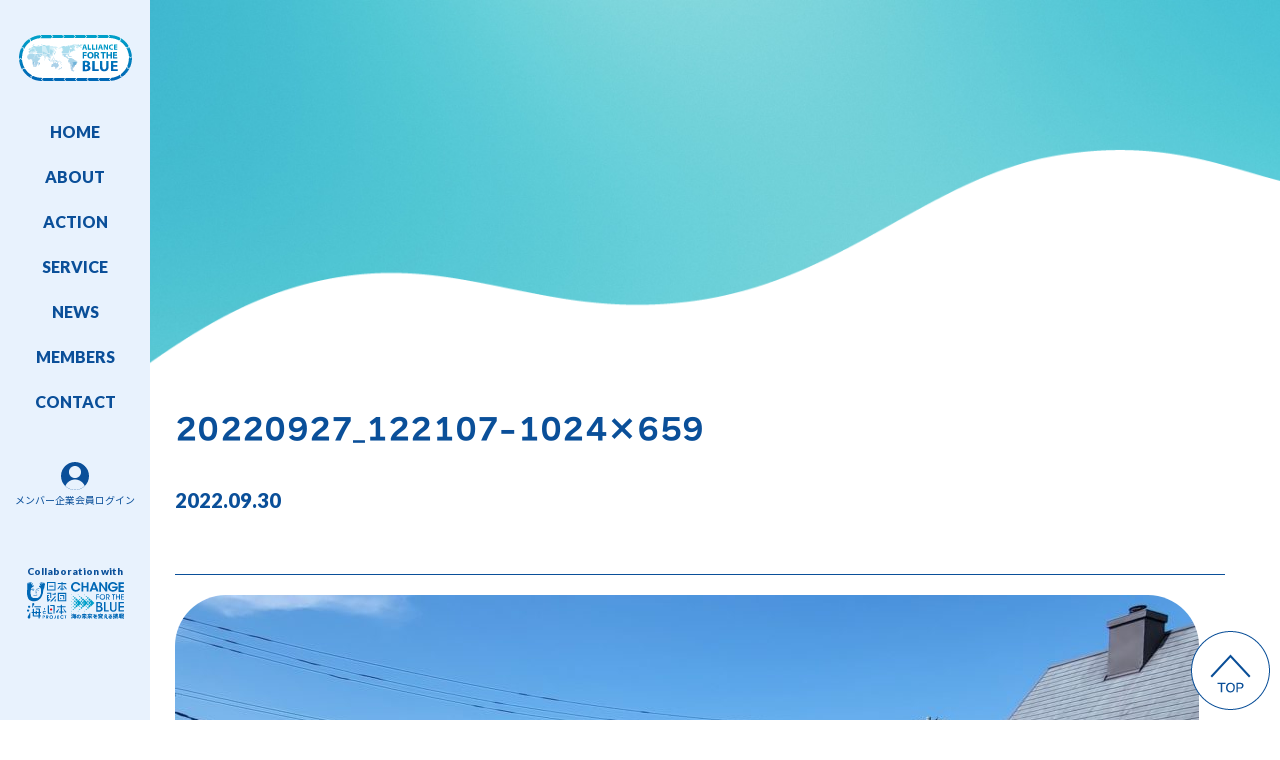

--- FILE ---
content_type: text/html; charset=UTF-8
request_url: https://www.alliancefortheblue.org/20220927_122107-1024x659/
body_size: 9885
content:
<!DOCTYPE html>
<html dir="ltr" lang="ja" prefix="og: https://ogp.me/ns#">

<head>
    <meta charset="UTF-8">
    <meta name="viewport" content="width=device-width, initial-scale=1.0">
    <meta name="format-detection" content="telephone=no">
    <link rel="preconnect" href="https://fonts.googleapis.com">
    <link rel="preconnect" href="https://fonts.gstatic.com" crossorigin>
    <link href="https://fonts.googleapis.com/css2?family=Lato:wght@400;900&display=swap" rel="stylesheet">
    <script>(function(d){var config={kitId:'gkw5vsm',scriptTimeout:3000,async:!0},h=d.documentElement,t=setTimeout(function(){h.className=h.className.replace(/\bwf-loading\b/g,"")+" wf-inactive"},config.scriptTimeout),tk=d.createElement("script"),f=!1,s=d.getElementsByTagName("script")[0],a;h.className+=" wf-loading";tk.src='https://use.typekit.net/'+config.kitId+'.js';tk.async=!0;tk.onload=tk.onreadystatechange=function(){a=this.readyState;if(f||a&&a!="complete"&&a!="loaded")return;f=!0;clearTimeout(t);try{Typekit.load(config)}catch(e){}};s.parentNode.insertBefore(tk,s)})(document);</script>
    <link rel="shortcut icon" type="image/x-icon" href="https://www.alliancefortheblue.org/cp-bin/wordpress5/wp-content/themes/re_afb/assets/images/favicon.png" />
    <link rel="apple-touch-icon" sizes="152x152" href="https://www.alliancefortheblue.org/cp-bin/wordpress5/wp-content/themes/re_afb/assets/images/apple-touch-icon.png">
    
		<!-- All in One SEO 4.9.1.1 - aioseo.com -->
	<meta name="robots" content="max-image-preview:large" />
	<meta name="author" content="運用 管理者"/>
	<link rel="canonical" href="https://www.alliancefortheblue.org/20220927_122107-1024x659/" />
	<meta name="generator" content="All in One SEO (AIOSEO) 4.9.1.1" />
		<meta property="og:locale" content="ja_JP" />
		<meta property="og:site_name" content="一般社団法人ALLIANCE FOR THE BLUE" />
		<meta property="og:type" content="article" />
		<meta property="og:title" content="20220927_122107-1024×659 | 一般社団法人ALLIANCE FOR THE BLUE" />
		<meta property="og:url" content="https://www.alliancefortheblue.org/20220927_122107-1024x659/" />
		<meta property="og:image" content="https://alliancefortheblue.org/cp-bin/wordpress5/wp-content/uploads/2020/07/afb_ogp.jpg" />
		<meta property="og:image:secure_url" content="https://alliancefortheblue.org/cp-bin/wordpress5/wp-content/uploads/2020/07/afb_ogp.jpg" />
		<meta property="article:published_time" content="2022-09-30T09:59:26+00:00" />
		<meta property="article:modified_time" content="2022-09-30T09:59:26+00:00" />
		<meta name="twitter:card" content="summary" />
		<meta name="twitter:title" content="20220927_122107-1024×659 | 一般社団法人ALLIANCE FOR THE BLUE" />
		<meta name="twitter:image" content="https://alliancefortheblue.org/cp-bin/wordpress5/wp-content/uploads/2020/07/afb_ogp.jpg" />
		<script type="application/ld+json" class="aioseo-schema">
			{"@context":"https:\/\/schema.org","@graph":[{"@type":"BreadcrumbList","@id":"https:\/\/www.alliancefortheblue.org\/20220927_122107-1024x659\/#breadcrumblist","itemListElement":[{"@type":"ListItem","@id":"https:\/\/www.alliancefortheblue.org#listItem","position":1,"name":"\u30db\u30fc\u30e0","item":"https:\/\/www.alliancefortheblue.org","nextItem":{"@type":"ListItem","@id":"https:\/\/www.alliancefortheblue.org\/20220927_122107-1024x659\/#listItem","name":"20220927_122107-1024&#215;659"}},{"@type":"ListItem","@id":"https:\/\/www.alliancefortheblue.org\/20220927_122107-1024x659\/#listItem","position":2,"name":"20220927_122107-1024&#215;659","previousItem":{"@type":"ListItem","@id":"https:\/\/www.alliancefortheblue.org#listItem","name":"\u30db\u30fc\u30e0"}}]},{"@type":"ItemPage","@id":"https:\/\/www.alliancefortheblue.org\/20220927_122107-1024x659\/#itempage","url":"https:\/\/www.alliancefortheblue.org\/20220927_122107-1024x659\/","name":"20220927_122107-1024\u00d7659 | \u4e00\u822c\u793e\u56e3\u6cd5\u4ebaALLIANCE FOR THE BLUE","inLanguage":"ja","isPartOf":{"@id":"https:\/\/www.alliancefortheblue.org\/#website"},"breadcrumb":{"@id":"https:\/\/www.alliancefortheblue.org\/20220927_122107-1024x659\/#breadcrumblist"},"author":{"@id":"https:\/\/www.alliancefortheblue.org\/author\/afb-admin\/#author"},"creator":{"@id":"https:\/\/www.alliancefortheblue.org\/author\/afb-admin\/#author"},"datePublished":"2022-09-30T18:59:26+09:00","dateModified":"2022-09-30T18:59:26+09:00"},{"@type":"Organization","@id":"https:\/\/www.alliancefortheblue.org\/#organization","name":"\u4e00\u822c\u793e\u56e3\u6cd5\u4ebaALLIANCE FOR THE BLUE","description":"\u6d77\u6d0b\u74b0\u5883\u306e\u4fdd\u5168\u3068\u7d4c\u6e08\u6027\u3092\u4e21\u7acb\u3067\u304d\u308b\u6301\u7d9a\u53ef\u80fd\u306a\u793e\u4f1a\u306e\u5b9f\u73fe\u306b\u5411\u3051\u3001\u6d88\u8cbb\u8ca1\u30e1\u30fc\u30ab\u30fc\u3001\u5c0f\u58f2\u4f01\u696d\u3001\u5305\u6750\u30e1\u30fc\u30ab\u30fc\u3001\u6d88\u8cbb\u8005\u304c\u3001\u65b0\u3057\u3044\u30e2\u30ce\u4f5c\u308a\u3084\u4ed5\u7d44\u307f\u4f5c\u308a\u306b\u6311\u6226\u3059\u308b\u305f\u3081\u306e\u6a5f\u4f1a\u3001\u5834\u3092\u8a2d\u3051\u307e\u3059\u3002\u4f01\u696d\u3068\u6d88\u8cbb\u8005\u3092\u7d50\u3073\u3064\u3051\u308bHUB\u3068\u3057\u3066\u6a5f\u80fd\u3059\u308b\u3053\u3068\u3067\u3001\u8c4a\u304b\u306a\u6d77\u304c\u5c06\u6765\u4e16\u4ee3\u306b\u5f15\u304d\u7d99\u304c\u308c\u308b\u3053\u3068\u3092\u76ee\u6307\u3057\u307e\u3059\u3002","url":"https:\/\/www.alliancefortheblue.org\/"},{"@type":"Person","@id":"https:\/\/www.alliancefortheblue.org\/author\/afb-admin\/#author","url":"https:\/\/www.alliancefortheblue.org\/author\/afb-admin\/","name":"\u904b\u7528 \u7ba1\u7406\u8005","image":{"@type":"ImageObject","@id":"https:\/\/www.alliancefortheblue.org\/20220927_122107-1024x659\/#authorImage","url":"https:\/\/secure.gravatar.com\/avatar\/721a1bb74f9c4fdbe90417a2a2162d4777fe364d2e8c86999391a7f36bddf700?s=96&d=mm&r=g","width":96,"height":96,"caption":"\u904b\u7528 \u7ba1\u7406\u8005"}},{"@type":"WebSite","@id":"https:\/\/www.alliancefortheblue.org\/#website","url":"https:\/\/www.alliancefortheblue.org\/","name":"\u4e00\u822c\u793e\u56e3\u6cd5\u4ebaALLIANCE FOR THE BLUE","description":"\u6d77\u6d0b\u74b0\u5883\u306e\u4fdd\u5168\u3068\u7d4c\u6e08\u6027\u3092\u4e21\u7acb\u3067\u304d\u308b\u6301\u7d9a\u53ef\u80fd\u306a\u793e\u4f1a\u306e\u5b9f\u73fe\u306b\u5411\u3051\u3001\u6d88\u8cbb\u8ca1\u30e1\u30fc\u30ab\u30fc\u3001\u5c0f\u58f2\u4f01\u696d\u3001\u5305\u6750\u30e1\u30fc\u30ab\u30fc\u3001\u6d88\u8cbb\u8005\u304c\u3001\u65b0\u3057\u3044\u30e2\u30ce\u4f5c\u308a\u3084\u4ed5\u7d44\u307f\u4f5c\u308a\u306b\u6311\u6226\u3059\u308b\u305f\u3081\u306e\u6a5f\u4f1a\u3001\u5834\u3092\u8a2d\u3051\u307e\u3059\u3002\u4f01\u696d\u3068\u6d88\u8cbb\u8005\u3092\u7d50\u3073\u3064\u3051\u308bHUB\u3068\u3057\u3066\u6a5f\u80fd\u3059\u308b\u3053\u3068\u3067\u3001\u8c4a\u304b\u306a\u6d77\u304c\u5c06\u6765\u4e16\u4ee3\u306b\u5f15\u304d\u7d99\u304c\u308c\u308b\u3053\u3068\u3092\u76ee\u6307\u3057\u307e\u3059\u3002","inLanguage":"ja","publisher":{"@id":"https:\/\/www.alliancefortheblue.org\/#organization"}}]}
		</script>
		<!-- All in One SEO -->

<link rel="alternate" type="application/rss+xml" title="一般社団法人ALLIANCE FOR THE BLUE &raquo; フィード" href="https://www.alliancefortheblue.org/feed/" />
<link rel="alternate" type="application/rss+xml" title="一般社団法人ALLIANCE FOR THE BLUE &raquo; コメントフィード" href="https://www.alliancefortheblue.org/comments/feed/" />
<link rel="alternate" title="oEmbed (JSON)" type="application/json+oembed" href="https://www.alliancefortheblue.org/wp-json/oembed/1.0/embed?url=https%3A%2F%2Fwww.alliancefortheblue.org%2F20220927_122107-1024x659%2F" />
<link rel="alternate" title="oEmbed (XML)" type="text/xml+oembed" href="https://www.alliancefortheblue.org/wp-json/oembed/1.0/embed?url=https%3A%2F%2Fwww.alliancefortheblue.org%2F20220927_122107-1024x659%2F&#038;format=xml" />
<style id='wp-img-auto-sizes-contain-inline-css' type='text/css'>
img:is([sizes=auto i],[sizes^="auto," i]){contain-intrinsic-size:3000px 1500px}
/*# sourceURL=wp-img-auto-sizes-contain-inline-css */
</style>
<style id='wp-block-library-inline-css' type='text/css'>
:root{--wp-block-synced-color:#7a00df;--wp-block-synced-color--rgb:122,0,223;--wp-bound-block-color:var(--wp-block-synced-color);--wp-editor-canvas-background:#ddd;--wp-admin-theme-color:#007cba;--wp-admin-theme-color--rgb:0,124,186;--wp-admin-theme-color-darker-10:#006ba1;--wp-admin-theme-color-darker-10--rgb:0,107,160.5;--wp-admin-theme-color-darker-20:#005a87;--wp-admin-theme-color-darker-20--rgb:0,90,135;--wp-admin-border-width-focus:2px}@media (min-resolution:192dpi){:root{--wp-admin-border-width-focus:1.5px}}.wp-element-button{cursor:pointer}:root .has-very-light-gray-background-color{background-color:#eee}:root .has-very-dark-gray-background-color{background-color:#313131}:root .has-very-light-gray-color{color:#eee}:root .has-very-dark-gray-color{color:#313131}:root .has-vivid-green-cyan-to-vivid-cyan-blue-gradient-background{background:linear-gradient(135deg,#00d084,#0693e3)}:root .has-purple-crush-gradient-background{background:linear-gradient(135deg,#34e2e4,#4721fb 50%,#ab1dfe)}:root .has-hazy-dawn-gradient-background{background:linear-gradient(135deg,#faaca8,#dad0ec)}:root .has-subdued-olive-gradient-background{background:linear-gradient(135deg,#fafae1,#67a671)}:root .has-atomic-cream-gradient-background{background:linear-gradient(135deg,#fdd79a,#004a59)}:root .has-nightshade-gradient-background{background:linear-gradient(135deg,#330968,#31cdcf)}:root .has-midnight-gradient-background{background:linear-gradient(135deg,#020381,#2874fc)}:root{--wp--preset--font-size--normal:16px;--wp--preset--font-size--huge:42px}.has-regular-font-size{font-size:1em}.has-larger-font-size{font-size:2.625em}.has-normal-font-size{font-size:var(--wp--preset--font-size--normal)}.has-huge-font-size{font-size:var(--wp--preset--font-size--huge)}.has-text-align-center{text-align:center}.has-text-align-left{text-align:left}.has-text-align-right{text-align:right}.has-fit-text{white-space:nowrap!important}#end-resizable-editor-section{display:none}.aligncenter{clear:both}.items-justified-left{justify-content:flex-start}.items-justified-center{justify-content:center}.items-justified-right{justify-content:flex-end}.items-justified-space-between{justify-content:space-between}.screen-reader-text{border:0;clip-path:inset(50%);height:1px;margin:-1px;overflow:hidden;padding:0;position:absolute;width:1px;word-wrap:normal!important}.screen-reader-text:focus{background-color:#ddd;clip-path:none;color:#444;display:block;font-size:1em;height:auto;left:5px;line-height:normal;padding:15px 23px 14px;text-decoration:none;top:5px;width:auto;z-index:100000}html :where(.has-border-color){border-style:solid}html :where([style*=border-top-color]){border-top-style:solid}html :where([style*=border-right-color]){border-right-style:solid}html :where([style*=border-bottom-color]){border-bottom-style:solid}html :where([style*=border-left-color]){border-left-style:solid}html :where([style*=border-width]){border-style:solid}html :where([style*=border-top-width]){border-top-style:solid}html :where([style*=border-right-width]){border-right-style:solid}html :where([style*=border-bottom-width]){border-bottom-style:solid}html :where([style*=border-left-width]){border-left-style:solid}html :where(img[class*=wp-image-]){height:auto;max-width:100%}:where(figure){margin:0 0 1em}html :where(.is-position-sticky){--wp-admin--admin-bar--position-offset:var(--wp-admin--admin-bar--height,0px)}@media screen and (max-width:600px){html :where(.is-position-sticky){--wp-admin--admin-bar--position-offset:0px}}

/*# sourceURL=wp-block-library-inline-css */
</style><style id='global-styles-inline-css' type='text/css'>
:root{--wp--preset--aspect-ratio--square: 1;--wp--preset--aspect-ratio--4-3: 4/3;--wp--preset--aspect-ratio--3-4: 3/4;--wp--preset--aspect-ratio--3-2: 3/2;--wp--preset--aspect-ratio--2-3: 2/3;--wp--preset--aspect-ratio--16-9: 16/9;--wp--preset--aspect-ratio--9-16: 9/16;--wp--preset--color--black: #000000;--wp--preset--color--cyan-bluish-gray: #abb8c3;--wp--preset--color--white: #ffffff;--wp--preset--color--pale-pink: #f78da7;--wp--preset--color--vivid-red: #cf2e2e;--wp--preset--color--luminous-vivid-orange: #ff6900;--wp--preset--color--luminous-vivid-amber: #fcb900;--wp--preset--color--light-green-cyan: #7bdcb5;--wp--preset--color--vivid-green-cyan: #00d084;--wp--preset--color--pale-cyan-blue: #8ed1fc;--wp--preset--color--vivid-cyan-blue: #0693e3;--wp--preset--color--vivid-purple: #9b51e0;--wp--preset--color--primary: #ff0000;--wp--preset--color--secondary: #00ff00;--wp--preset--gradient--vivid-cyan-blue-to-vivid-purple: linear-gradient(135deg,rgb(6,147,227) 0%,rgb(155,81,224) 100%);--wp--preset--gradient--light-green-cyan-to-vivid-green-cyan: linear-gradient(135deg,rgb(122,220,180) 0%,rgb(0,208,130) 100%);--wp--preset--gradient--luminous-vivid-amber-to-luminous-vivid-orange: linear-gradient(135deg,rgb(252,185,0) 0%,rgb(255,105,0) 100%);--wp--preset--gradient--luminous-vivid-orange-to-vivid-red: linear-gradient(135deg,rgb(255,105,0) 0%,rgb(207,46,46) 100%);--wp--preset--gradient--very-light-gray-to-cyan-bluish-gray: linear-gradient(135deg,rgb(238,238,238) 0%,rgb(169,184,195) 100%);--wp--preset--gradient--cool-to-warm-spectrum: linear-gradient(135deg,rgb(74,234,220) 0%,rgb(151,120,209) 20%,rgb(207,42,186) 40%,rgb(238,44,130) 60%,rgb(251,105,98) 80%,rgb(254,248,76) 100%);--wp--preset--gradient--blush-light-purple: linear-gradient(135deg,rgb(255,206,236) 0%,rgb(152,150,240) 100%);--wp--preset--gradient--blush-bordeaux: linear-gradient(135deg,rgb(254,205,165) 0%,rgb(254,45,45) 50%,rgb(107,0,62) 100%);--wp--preset--gradient--luminous-dusk: linear-gradient(135deg,rgb(255,203,112) 0%,rgb(199,81,192) 50%,rgb(65,88,208) 100%);--wp--preset--gradient--pale-ocean: linear-gradient(135deg,rgb(255,245,203) 0%,rgb(182,227,212) 50%,rgb(51,167,181) 100%);--wp--preset--gradient--electric-grass: linear-gradient(135deg,rgb(202,248,128) 0%,rgb(113,206,126) 100%);--wp--preset--gradient--midnight: linear-gradient(135deg,rgb(2,3,129) 0%,rgb(40,116,252) 100%);--wp--preset--font-size--small: 12px;--wp--preset--font-size--medium: 20px;--wp--preset--font-size--large: 36px;--wp--preset--font-size--x-large: 42px;--wp--preset--font-size--regular: 16px;--wp--preset--spacing--20: 0.44rem;--wp--preset--spacing--30: 0.67rem;--wp--preset--spacing--40: 1rem;--wp--preset--spacing--50: 1.5rem;--wp--preset--spacing--60: 2.25rem;--wp--preset--spacing--70: 3.38rem;--wp--preset--spacing--80: 5.06rem;--wp--preset--shadow--natural: 6px 6px 9px rgba(0, 0, 0, 0.2);--wp--preset--shadow--deep: 12px 12px 50px rgba(0, 0, 0, 0.4);--wp--preset--shadow--sharp: 6px 6px 0px rgba(0, 0, 0, 0.2);--wp--preset--shadow--outlined: 6px 6px 0px -3px rgb(255, 255, 255), 6px 6px rgb(0, 0, 0);--wp--preset--shadow--crisp: 6px 6px 0px rgb(0, 0, 0);}:where(body) { margin: 0; }.wp-site-blocks > .alignleft { float: left; margin-right: 2em; }.wp-site-blocks > .alignright { float: right; margin-left: 2em; }.wp-site-blocks > .aligncenter { justify-content: center; margin-left: auto; margin-right: auto; }:where(.is-layout-flex){gap: 0.5em;}:where(.is-layout-grid){gap: 0.5em;}.is-layout-flow > .alignleft{float: left;margin-inline-start: 0;margin-inline-end: 2em;}.is-layout-flow > .alignright{float: right;margin-inline-start: 2em;margin-inline-end: 0;}.is-layout-flow > .aligncenter{margin-left: auto !important;margin-right: auto !important;}.is-layout-constrained > .alignleft{float: left;margin-inline-start: 0;margin-inline-end: 2em;}.is-layout-constrained > .alignright{float: right;margin-inline-start: 2em;margin-inline-end: 0;}.is-layout-constrained > .aligncenter{margin-left: auto !important;margin-right: auto !important;}.is-layout-constrained > :where(:not(.alignleft):not(.alignright):not(.alignfull)){margin-left: auto !important;margin-right: auto !important;}body .is-layout-flex{display: flex;}.is-layout-flex{flex-wrap: wrap;align-items: center;}.is-layout-flex > :is(*, div){margin: 0;}body .is-layout-grid{display: grid;}.is-layout-grid > :is(*, div){margin: 0;}body{padding-top: 0px;padding-right: 0px;padding-bottom: 0px;padding-left: 0px;}a:where(:not(.wp-element-button)){text-decoration: underline;}:root :where(.wp-element-button, .wp-block-button__link){background-color: #32373c;border-width: 0;color: #fff;font-family: inherit;font-size: inherit;font-style: inherit;font-weight: inherit;letter-spacing: inherit;line-height: inherit;padding-top: calc(0.667em + 2px);padding-right: calc(1.333em + 2px);padding-bottom: calc(0.667em + 2px);padding-left: calc(1.333em + 2px);text-decoration: none;text-transform: inherit;}.has-black-color{color: var(--wp--preset--color--black) !important;}.has-cyan-bluish-gray-color{color: var(--wp--preset--color--cyan-bluish-gray) !important;}.has-white-color{color: var(--wp--preset--color--white) !important;}.has-pale-pink-color{color: var(--wp--preset--color--pale-pink) !important;}.has-vivid-red-color{color: var(--wp--preset--color--vivid-red) !important;}.has-luminous-vivid-orange-color{color: var(--wp--preset--color--luminous-vivid-orange) !important;}.has-luminous-vivid-amber-color{color: var(--wp--preset--color--luminous-vivid-amber) !important;}.has-light-green-cyan-color{color: var(--wp--preset--color--light-green-cyan) !important;}.has-vivid-green-cyan-color{color: var(--wp--preset--color--vivid-green-cyan) !important;}.has-pale-cyan-blue-color{color: var(--wp--preset--color--pale-cyan-blue) !important;}.has-vivid-cyan-blue-color{color: var(--wp--preset--color--vivid-cyan-blue) !important;}.has-vivid-purple-color{color: var(--wp--preset--color--vivid-purple) !important;}.has-primary-color{color: var(--wp--preset--color--primary) !important;}.has-secondary-color{color: var(--wp--preset--color--secondary) !important;}.has-black-background-color{background-color: var(--wp--preset--color--black) !important;}.has-cyan-bluish-gray-background-color{background-color: var(--wp--preset--color--cyan-bluish-gray) !important;}.has-white-background-color{background-color: var(--wp--preset--color--white) !important;}.has-pale-pink-background-color{background-color: var(--wp--preset--color--pale-pink) !important;}.has-vivid-red-background-color{background-color: var(--wp--preset--color--vivid-red) !important;}.has-luminous-vivid-orange-background-color{background-color: var(--wp--preset--color--luminous-vivid-orange) !important;}.has-luminous-vivid-amber-background-color{background-color: var(--wp--preset--color--luminous-vivid-amber) !important;}.has-light-green-cyan-background-color{background-color: var(--wp--preset--color--light-green-cyan) !important;}.has-vivid-green-cyan-background-color{background-color: var(--wp--preset--color--vivid-green-cyan) !important;}.has-pale-cyan-blue-background-color{background-color: var(--wp--preset--color--pale-cyan-blue) !important;}.has-vivid-cyan-blue-background-color{background-color: var(--wp--preset--color--vivid-cyan-blue) !important;}.has-vivid-purple-background-color{background-color: var(--wp--preset--color--vivid-purple) !important;}.has-primary-background-color{background-color: var(--wp--preset--color--primary) !important;}.has-secondary-background-color{background-color: var(--wp--preset--color--secondary) !important;}.has-black-border-color{border-color: var(--wp--preset--color--black) !important;}.has-cyan-bluish-gray-border-color{border-color: var(--wp--preset--color--cyan-bluish-gray) !important;}.has-white-border-color{border-color: var(--wp--preset--color--white) !important;}.has-pale-pink-border-color{border-color: var(--wp--preset--color--pale-pink) !important;}.has-vivid-red-border-color{border-color: var(--wp--preset--color--vivid-red) !important;}.has-luminous-vivid-orange-border-color{border-color: var(--wp--preset--color--luminous-vivid-orange) !important;}.has-luminous-vivid-amber-border-color{border-color: var(--wp--preset--color--luminous-vivid-amber) !important;}.has-light-green-cyan-border-color{border-color: var(--wp--preset--color--light-green-cyan) !important;}.has-vivid-green-cyan-border-color{border-color: var(--wp--preset--color--vivid-green-cyan) !important;}.has-pale-cyan-blue-border-color{border-color: var(--wp--preset--color--pale-cyan-blue) !important;}.has-vivid-cyan-blue-border-color{border-color: var(--wp--preset--color--vivid-cyan-blue) !important;}.has-vivid-purple-border-color{border-color: var(--wp--preset--color--vivid-purple) !important;}.has-primary-border-color{border-color: var(--wp--preset--color--primary) !important;}.has-secondary-border-color{border-color: var(--wp--preset--color--secondary) !important;}.has-vivid-cyan-blue-to-vivid-purple-gradient-background{background: var(--wp--preset--gradient--vivid-cyan-blue-to-vivid-purple) !important;}.has-light-green-cyan-to-vivid-green-cyan-gradient-background{background: var(--wp--preset--gradient--light-green-cyan-to-vivid-green-cyan) !important;}.has-luminous-vivid-amber-to-luminous-vivid-orange-gradient-background{background: var(--wp--preset--gradient--luminous-vivid-amber-to-luminous-vivid-orange) !important;}.has-luminous-vivid-orange-to-vivid-red-gradient-background{background: var(--wp--preset--gradient--luminous-vivid-orange-to-vivid-red) !important;}.has-very-light-gray-to-cyan-bluish-gray-gradient-background{background: var(--wp--preset--gradient--very-light-gray-to-cyan-bluish-gray) !important;}.has-cool-to-warm-spectrum-gradient-background{background: var(--wp--preset--gradient--cool-to-warm-spectrum) !important;}.has-blush-light-purple-gradient-background{background: var(--wp--preset--gradient--blush-light-purple) !important;}.has-blush-bordeaux-gradient-background{background: var(--wp--preset--gradient--blush-bordeaux) !important;}.has-luminous-dusk-gradient-background{background: var(--wp--preset--gradient--luminous-dusk) !important;}.has-pale-ocean-gradient-background{background: var(--wp--preset--gradient--pale-ocean) !important;}.has-electric-grass-gradient-background{background: var(--wp--preset--gradient--electric-grass) !important;}.has-midnight-gradient-background{background: var(--wp--preset--gradient--midnight) !important;}.has-small-font-size{font-size: var(--wp--preset--font-size--small) !important;}.has-medium-font-size{font-size: var(--wp--preset--font-size--medium) !important;}.has-large-font-size{font-size: var(--wp--preset--font-size--large) !important;}.has-x-large-font-size{font-size: var(--wp--preset--font-size--x-large) !important;}.has-regular-font-size{font-size: var(--wp--preset--font-size--regular) !important;}
/*# sourceURL=global-styles-inline-css */
</style>

<link rel='stylesheet' id='my-custom-theme-reset-style-css' href='https://www.alliancefortheblue.org/cp-bin/wordpress5/wp-content/themes/re_afb/assets/css/reset.css?ver=6.9' type='text/css' media='all' />
<link rel='stylesheet' id='my-custom-theme-tingle-style-css' href='https://www.alliancefortheblue.org/cp-bin/wordpress5/wp-content/themes/re_afb/assets/css/tingle.css?ver=6.9' type='text/css' media='all' />
<link rel='stylesheet' id='my-custom-theme-style-css' href='https://www.alliancefortheblue.org/cp-bin/wordpress5/wp-content/themes/re_afb/style.css?v=1.6.3&#038;ver=6.9' type='text/css' media='all' />
<link rel="https://api.w.org/" href="https://www.alliancefortheblue.org/wp-json/" /><link rel="alternate" title="JSON" type="application/json" href="https://www.alliancefortheblue.org/wp-json/wp/v2/media/379" /><link rel="EditURI" type="application/rsd+xml" title="RSD" href="https://www.alliancefortheblue.org/cp-bin/wordpress5/xmlrpc.php?rsd" />
<meta name="generator" content="WordPress 6.9" />
<link rel='shortlink' href='https://www.alliancefortheblue.org/?p=379' />
<style type="text/css">
.no-js .native-lazyload-js-fallback {
	display: none;
}
</style>
		    <!-- Global site tag (gtag.js) - Google Analytics -->
    <script async src="https://www.googletagmanager.com/gtag/js?id=UA-174141641-1"></script>
    <script>
        window.dataLayer = window.dataLayer || [];
        function gtag() { dataLayer.push(arguments); }
        gtag('js', new Date());
        gtag('config', 'G-0000000000');
    </script>
    <title>20220927_122107-1024&#215;659</title>
</head>

<body id="top" class="attachment wp-singular attachment-template-default single single-attachment postid-379 attachmentid-379 attachment-jpeg wp-theme-re_afb">
    <div id="custom-loader">
        <img src="https://www.alliancefortheblue.org/cp-bin/wordpress5/wp-content/themes/re_afb/assets/images/loading.gif" alt="ローディング">
    </div>
    <header class="header">
        <div id="js-logo" class="logo">
            <a href="https://www.alliancefortheblue.org/"><img src="https://www.alliancefortheblue.org/cp-bin/wordpress5/wp-content/themes/re_afb/assets/images/logo-afb.svg" alt="AfBロゴ" class="u-sp-none"><img
                    src="https://www.alliancefortheblue.org/cp-bin/wordpress5/wp-content/themes/re_afb/assets/images/logo-afb-sp.svg" alt="AfBロゴ" class="u-pc-none"></a>
        </div>
        <div class="menu-btn">
            <span class="menu-btn__line"></span>
            <span class="menu-btn__line"></span>
            <span class="menu-btn__line"></span>
            <span class="menu-btn__close">CLOSE</span>
        </div>
        <nav class="menu">
            <ul>
                <li class="menu-item"><a href="https://www.alliancefortheblue.org/">HOME</a></li>
                <li class="menu-item"><a href="#section2">ABOUT</a>
                    <span class="toggle-btn"></span>
                    <ul class="sub-menu sub-menu__a">
                        <li class="sub-menu__item"><a href="https://www.alliancefortheblue.org/background/" class="sub-menu__item-link">
                                <div class="sub-menu__item-en sub-menu__item-none">BACK GROUND</div>
                                <div class="sub-menu__item-jp">
                                    <span class="text front u-sp-none">背景</span>
                                    <span class="text back u-sp-none">背景</span>
                                    <span class="text front u-pc-none">バックグラウンド</span>
                                </div>
                            </a></li>
                        <li class="sub-menu__item"><a href="https://www.alliancefortheblue.org/map/" class="sub-menu__item-link">
                                <div class="sub-menu__item-en sub-menu__item-none">AfB MAP</div>
                                <div class="sub-menu__item-jp">
                                    <span class="text front">全国の展開マップ</span>
                                    <span class="text back">全国の展開マップ</span>
                                </div>
                            </a></li>
                        <li class="sub-menu__item"><a href="https://www.alliancefortheblue.org/overview/" class="sub-menu__item-link">
                                <div class="sub-menu__item-en sub-menu__item-none">OVERVIEW</div>
                                <div class="sub-menu__item-jp">
                                    <span class="text front">団体概要</span>
                                    <span class="text back">団体概要</span>
                                </div>
                            </a></li>
                    </ul>
                </li>


                <li class="menu-item"><a href="#section3">ACTION</a>
                    <span class="toggle-btn"></span>
                    <ul class="sub-menu sub-menu__a">
                        <li class="sub-menu__item"><a href="javascript:void(0)" style="cursor: default;" class="u-sp-none">
                                <div class="sub-menu__item-en sub-menu__item-none">ALLIANCE</div>
                                <div class="sub-menu__item-jp sub-menu__item-jp-small">海ごみ問題の解決と海洋環境保全への取り組み</div>
                        </a>
                            <ul class="sub-menu__d">
                                <li><a href="https://www.alliancefortheblue.org/alliance/" class="sub-menu__item-link">
                                    <div class="sub-menu__item-jp">
                                        <span class="text front"><span class="u-sp-none">・</span><span class="sub-menu__item-none">PRODUCT for the Blueの</span>商品ができるまで</span>
                                        <span class="text back"><span class="u-sp-none">・</span><span class="sub-menu__item-none">PRODUCT for the Blueの</span>商品ができるまで</span>
                                    </div>
                                </a></li>
                                <li><a href="https://www.alliancefortheblue.org/support/" class="sub-menu__item-link">
                                    <div class="sub-menu__item-jp">
                                        <span class="text front"><span class="u-sp-none">・</span>藻場再生プロジェクト</span>
                                        <span class="text back"><span class="u-sp-none">・</span>藻場再生プロジェクト</span>
                                    </div>
                                </a></li>
                            </ul>
                        </li>
                        <li class="sub-menu__item"><a href="https://www.alliancefortheblue.org/education/" class="sub-menu__item-link">
                                <div class="sub-menu__item-en sub-menu__item-none">EDUCATION</div>
                                <div class="sub-menu__item-jp sub-menu__item-adjust">
                                    <span class="text front">海の価値や現状の問題の認知拡大への取り組み</span>
                                    <span class="text back">海の価値や現状の問題の認知拡大への取り組み</span>
                                </div>
                            </a>
                        </li>
                    </ul>
                </li>

                <li class="menu-item"><a href="https://www.alliancefortheblue.org/service/" class="sub-menu__item-link">SERVICE</a>
                    <span class="toggle-btn"></span>
                    <ul class="sub-menu sub-menu__a">
                        <li class="sub-menu__item"><a href="https://www.alliancefortheblue.org/service/" class="sub-menu__item-link">
                                <div class="sub-menu__item-en sub-menu__item-none">OUR SERVICES</div>
                                <div class="sub-menu__item-jp">
                                    <span class="text front u-sp-none">AfBが提供する4つのサービスについて</span>
                                    <span class="text back">AfBが提供する4つのサービスについて</span>
                                </div>
                            </a>
                            <ul class="sub-menu__c">
                                <li class="sub-menu__item u-pc-none"><a href="https://www.alliancefortheblue.org/service/" class="sub-menu__item-link">
                                        <div class="sub-menu__item-en">OUR 4 SERVICES</div>
                                    </a></li>
                                <li class="sub-menu__item"><a href="https://www.alliancefortheblue.org/service-pfb/" class="sub-menu__item-link">
                                        <div class="sub-menu__item-en">PRODUCT for the Blue</div>
                                        <div class="sub-menu__item-jp">
                                            <span class="text front u-sp-none">海洋環境の保全に貢献する商品・サービス</span>
                                            <span class="text back">海洋環境の保全に貢献する商品・サービス</span>
                                        </div>
                                    </a></li>
                                <li class="sub-menu__item"><a href="https://www.alliancefortheblue.org/service-sfb/" class="sub-menu__item-link">
                                        <div class="sub-menu__item-en">SUPPORT for the Blue</div>
                                        <div class="sub-menu__item-jp">
                                            <span class="text front u-sp-none">海洋環境保全活動への寄付</span>
                                            <span class="text back">海洋環境保全活動への寄付</span>
                                        </div>
                                    </a></li>
                                <li class="sub-menu__item"><a href="https://www.alliancefortheblue.org/service-efb/" class="sub-menu__item-link">
                                        <div class="sub-menu__item-en">EDUCATION for the Blue</div>
                                        <div class="sub-menu__item-jp">
                                            <span class="text front u-sp-none">海洋環境に関する教材の開発・提供</span>
                                            <span class="text back">海洋環境に関する教材の開発・提供</span>
                                        </div>
                                    </a></li>
                                <li class="sub-menu__item"><a href="https://www.alliancefortheblue.org/service-rfb/" class="sub-menu__item-link">
                                        <div class="sub-menu__item-en">RESEARCH for the Blue</div>
                                        <div class="sub-menu__item-jp">
                                            <span class="text front u-sp-none">企業の経営判断や商品開発のための情報提供</span>
                                            <span class="text back">企業の経営判断や商品開発のための情報提供</span>
                                        </div>
                                    </a>
                                </li>
                            </ul>
                        </li>
                    </ul>
                </li>

                <li class="menu-item"><a href="https://www.alliancefortheblue.org/news/" class="sub-menu__item-link">NEWS</a></li>
                <li class="menu-item"><a href="#section6">MEMBERS</a>
                    <span class="toggle-btn"></span>
                    <ul class="sub-menu sub-menu__a">
                        <li class="sub-menu__item"><a href="https://www.alliancefortheblue.org/about-members/" class="sub-menu__item-link">
                                <div class="sub-menu__item-en sub-menu__item-none">HOW TO JOIN MEMBERS</div>
                                <div class="sub-menu__item-jp">
                                    <div class="text front"><span class="u-sp-none">Alliance for the Blue</span><span class="u-pc-none">AfB</span>メンバーになるには</div>
                                    <div class="text back"><span class="u-sp-none">Alliance for the Blue</span><span class="u-pc-none">AfB</span>メンバーになるには</div>
                                </div>
                            </a>
                        </li>
                        <li class="sub-menu__item"><a href="https://www.alliancefortheblue.org/members-list/" class="sub-menu__item-link">
                                <div class="sub-menu__item-en sub-menu__item-none">MEMBER LIST</div>
                                <div class="sub-menu__item-jp">
                                    <div class="text front"><span class="u-sp-none">Alliance for the Blue</span><span class="u-pc-none">AfB</span>メンバー一覧</div>
                                    <div class="text back"><span class="u-sp-none">Alliance for the Blue</span><span class="u-pc-none">AfB</span>メンバー一覧</div>
                                </div>
                            </a>
                        </li>
                    </ul>
                </li>
                <li class="menu-item u-sp-none"><a href="https://www.alliancefortheblue.org/contact/">CONTACT</a></li>
                <li class="menu-item login-link">
                    <div class="login-link__inner">
                        <a href="https://www.alliancefortheblue.org/members/"><img src="https://www.alliancefortheblue.org/cp-bin/wordpress5/wp-content/themes/re_afb/assets/images/icn-login.svg" alt="メンバー企業会員ログイン" class="login-icon u-sp-none"><img src="https://www.alliancefortheblue.org/cp-bin/wordpress5/wp-content/themes/re_afb/assets/images/icn-login-sp.svg" alt="メンバー企業会員ログイン" class="login-icon u-pc-none">
                            <div class="login-text">メンバー企業会員ログイン</div>
                            <div class="login-contact__inner">
                                <a href="https://www.alliancefortheblue.org/contact/">
                                    <img src="https://www.alliancefortheblue.org/cp-bin/wordpress5/wp-content/themes/re_afb/assets/images/icn-contact-sp.svg" alt="お問い合わせ" class="login-icon">
                                </a>
                                <div class="login-contact__text">お問い合わせ</div>
                            </div>

                    </div>
                    </a>
                </li>
                <li class="menu-item cfb-link">
                    <div class="cfb-link__inner">
                        <a href="https://www.alliancefortheblue.org/">
                            <img src="https://www.alliancefortheblue.org/cp-bin/wordpress5/wp-content/themes/re_afb/assets/images/logo-afb.svg" alt="Alliance for the Blueロゴ" class="afb-icon u-pc-none">
                        </a>
                        <a href="https://uminohi.jp/" target="_blank" rel="noopener">
                            <div class="cfb-text">Collaboration with</div><img src="https://www.alliancefortheblue.org/cp-bin/wordpress5/wp-content/themes/re_afb/assets/images/logo-cfb.svg" alt="日本財団海と日本projectロゴ" class="cfb-icon u-sp-none"><img src="https://www.alliancefortheblue.org/cp-bin/wordpress5/wp-content/themes/re_afb/assets/images/logo-cfb-sp.svg" alt="日本財団海と日本projectロゴ" class="cfb-icon u-pc-none">
                        </a>
                    </div>
                </li>
            </ul>
        </nav>
    </header>
<div class="single-page__header-wave"></div>
<main class="single-page">
    <div class="container">
        <div class="single-page__content">
            <div class="container__inner">
                                        <article class="post-379 attachment type-attachment status-inherit hentry">
                            <div class="single-page__header">
                                <div class="single-page__header-left">
                                    <!-- タグ（カテゴリではなくタグを表示） -->
                                    <div class="single-page__tags">
                                                                            </div>
                                    <!-- タイトル -->
                                    <h1 class="single-page__title">20220927_122107-1024&#215;659</h1>
                                    <!-- 投稿日 -->
                                    <div class="single-page__meta">
                                        <span class="single-page__date">2022.09.30</span>
                                    </div>
                                </div>

                                <!-- アイキャッチ画像 -->
                                                            </div>
                            <!-- 記事本文 -->
                            <div class="single-page__body">
                                <p class="attachment"><a href='https://www.alliancefortheblue.org/cp-bin/wordpress5/wp-content/uploads/2022/09/20220927_122107-1024x659-1.jpg'><img decoding="async" width="1024" height="659" src="https://www.alliancefortheblue.org/cp-bin/wordpress5/wp-content/plugins/native-lazyload/assets/images/placeholder.svg" class="attachment-medium size-medium native-lazyload-js-fallback" alt="" loading="lazy" data-src="https://www.alliancefortheblue.org/cp-bin/wordpress5/wp-content/uploads/2022/09/20220927_122107-1024x659-1.jpg" data-srcset="https://www.alliancefortheblue.org/cp-bin/wordpress5/wp-content/uploads/2022/09/20220927_122107-1024x659-1.jpg 1024w, https://www.alliancefortheblue.org/cp-bin/wordpress5/wp-content/uploads/2022/09/20220927_122107-1024x659-1-800x515.jpg 800w" data-sizes="(max-width: 1024px) 100vw, 1024px" /></a></p>
                            </div>
                            <!-- 前後の記事ナビゲーション -->
                            <div class="single-page__navigation">
                                <div class="single-page__prev">
                                    <a href="https://www.alliancefortheblue.org/20220927_122107-1024x659/" rel="prev"><img src="https://www.alliancefortheblue.org/cp-bin/wordpress5/wp-content/themes/re_afb/assets/images/btn-arrow-navy.svg" alt="前の記事"></a>                                </div>
                                <a href="https://www.alliancefortheblue.org/news" class="btn btn-type-2">
                                    <span>記事一覧へ戻る</span>
                                </a>
                                <div class="single-page__next">
                                                                    </div>
                            </div>
                        </article>
                                <div class="news-archive__header">
                    <h3 class="news-archive__category-title">CATEGORY</h3>
                    <ul class="tag-list"><li class="tag-event"><a href="https://www.alliancefortheblue.org/tag/event/"><div class="tag-label">EVENT</div></a></li><li class="tag-media"><a href="https://www.alliancefortheblue.org/tag/media/"><div class="tag-label">MEDIA</div></a></li><li class="tag-product"><a href="https://www.alliancefortheblue.org/tag/product/"><div class="tag-label">PRODUCT</div></a></li><li class="tag-conservation"><a href="https://www.alliancefortheblue.org/tag/conservation/"><div class="tag-label">CONSERVATION</div></a></li><li class="tag-education"><a href="https://www.alliancefortheblue.org/tag/education/"><div class="tag-label">EDUCATION</div></a></li><li class="tag-research"><a href="https://www.alliancefortheblue.org/tag/research/"><div class="tag-label">RESEARCH</div></a></li></ul>


                    <div class="news-archive__archive-container">
                        <h3 class="news-archive__archive-title">ARCHIVE</h3>
                        <form action="https://www.alliancefortheblue.org" method="get">
                            <select name="archive_year" id="archive_year" onchange="location = this.value;">
                                <option value="">ALL</option>
                                <option value="https://www.alliancefortheblue.org/2025/">2025</option><option value="https://www.alliancefortheblue.org/2024/">2024</option><option value="https://www.alliancefortheblue.org/2023/">2023</option><option value="https://www.alliancefortheblue.org/2022/">2022</option><option value="https://www.alliancefortheblue.org/2021/">2021</option><option value="https://www.alliancefortheblue.org/2020/">2020</option>                            </select>
                        </form>
                    </div>
                </div>
            </div>
        </div>
    </div>
</main>

<footer class="footer">
        <div class="container">
            <div class="container__inner">
                <div class="footer__inner">
                    <div class="footer__contact">
                        <h2 class="section__en-title u-color-main">CONTACT</h2>
                        <p>一般社団法人 ALLIANCE FOR THE BLUE</p>
                        <a href="https://www.alliancefortheblue.org/contact/" class="btn btn-type-3 u-mt-50 u-sp-none"><span>お問い合わせ</span></a>
                    </div>
                    <!-- フッターナビ -->
                    <div class="footer__nav">
                        <ul class="footer__nav-list">
                            <li><a href="https://www.alliancefortheblue.org/">HOME</a></li>
                            <li><a href="#">ABOUT</a>
                                <ul>
                                    <li><a href="https://www.alliancefortheblue.org/background/">私たちが目指すもの</a></li>
                                    <li><a href="https://www.alliancefortheblue.org/map/">全国の展開マップ</a></li>
                                    <li><a href="https://www.alliancefortheblue.org/overview/">団体概要</a></li>
                                </ul>
                            </li>
                            <li><a href="#">ACTION</a>
                                <ul>
                                    <li><a href="https://www.alliancefortheblue.org/alliance/">PRODUCT for the Blueの商品ができるまで</a></li>
                                    <li><a href="https://www.alliancefortheblue.org/support/">藻場再生プロジェクト</a></li>
                                    <li><a href="https://www.alliancefortheblue.org/education/">海の価値や現状の問題の認知拡大への取り組み</a></li>
                                </ul>
                            </li>
                            <li><a href="https://www.alliancefortheblue.org/service/">SERVICE</a>
                                <ul>
                                    <li><a href="https://www.alliancefortheblue.org/service/">AFBが提供する4つのサービスについて</a></li>
                                </ul>
                            </li>

                            <li><a href="https://www.alliancefortheblue.org/news/">NEWS</a></li>
                            <li><a href="#">MEMBERS</a>
                                <ul>
                                    <li><a href="https://www.alliancefortheblue.org/members-list/">AfBメンバーになるには</a></li>
                                    <li><a href="https://www.alliancefortheblue.org/about-members/">AfBメンバー一覧</a></li>
                                </ul>
                            </li>
                        </ul>
                    </div>
                </div>
                <div class="footer__bottom-container">
                    <!-- ロゴ -->
                    <div class="footer__logo">
                        <a href="https://www.alliancefortheblue.org/"><img src="https://www.alliancefortheblue.org/cp-bin/wordpress5/wp-content/themes/re_afb/assets/images/logo-afb.svg" alt="AfBロゴ"></a>
                    </div>
                    <div class="footer__logo">
                        <a href="https://uminohi.jp/" target="_blank" rel="noopener">
                            <div class="footer__logo-title">Collaboration with</div>
                            <img src="https://www.alliancefortheblue.org/cp-bin/wordpress5/wp-content/themes/re_afb/assets/images/logo-cfb.svg" alt="日本財団海と日本projectロゴ">
                        </a>
                    </div>
                    <!-- ソーシャルリンク -->
                    <div class="footer__social">
                        <ul>
                            <li><a href="https://www.facebook.com/alliancefortheblueofficial" target="_blank" rel="noopener"><img src="https://www.alliancefortheblue.org/cp-bin/wordpress5/wp-content/themes/re_afb/assets/images/icn-fb.svg" alt="Facebook"></a></li>
                            <li><a href="https://www.youtube.com/@AlliancefortheBlue" target="_blank" rel="noopener"><img src="https://www.alliancefortheblue.org/cp-bin/wordpress5/wp-content/themes/re_afb/assets/images/icn-yt.svg" alt="YouTube"></a></li>
                            <li><a href="https://www.instagram.com/alliance_for_the_blue/" target="_blank" rel="noopener"><img src="https://www.alliancefortheblue.org/cp-bin/wordpress5/wp-content/themes/re_afb/assets/images/icn-ig.png" alt="Instagram"></a></li>
                        </ul>
                    </div>
                </div>
                <!-- コピーライト -->
                <div class="footer__copyright">
                    <p>© ALLIANCE FOR THE BLUE ALL RIGHTS RESERVED.</p>
                    <p><a href="https://www.alliancefortheblue.org/privacy-policy/">Privacy Policy</a></p>
                </div>
                <div class="footer__copyright-border"></div>
                <div class="totop">
                    <a href="#top">
                        <img src="https://www.alliancefortheblue.org/cp-bin/wordpress5/wp-content/themes/re_afb/assets/images/toTop.svg" alt="トップへ戻る">
                    </a>
                </div>
            </div>
        </div>
    </footer>

    <script type="speculationrules">
{"prefetch":[{"source":"document","where":{"and":[{"href_matches":"/*"},{"not":{"href_matches":["/cp-bin/wordpress5/wp-*.php","/cp-bin/wordpress5/wp-admin/*","/cp-bin/wordpress5/wp-content/uploads/*","/cp-bin/wordpress5/wp-content/*","/cp-bin/wordpress5/wp-content/plugins/*","/cp-bin/wordpress5/wp-content/themes/re_afb/*","/*\\?(.+)"]}},{"not":{"selector_matches":"a[rel~=\"nofollow\"]"}},{"not":{"selector_matches":".no-prefetch, .no-prefetch a"}}]},"eagerness":"conservative"}]}
</script>
<script type="text/javascript">
( function() {
	var nativeLazyloadInitialize = function() {
		var lazyElements, script;
		if ( 'loading' in HTMLImageElement.prototype ) {
			lazyElements = [].slice.call( document.querySelectorAll( '.native-lazyload-js-fallback' ) );
			lazyElements.forEach( function( element ) {
				if ( ! element.dataset.src ) {
					return;
				}
				element.src = element.dataset.src;
				delete element.dataset.src;
				if ( element.dataset.srcset ) {
					element.srcset = element.dataset.srcset;
					delete element.dataset.srcset;
				}
				if ( element.dataset.sizes ) {
					element.sizes = element.dataset.sizes;
					delete element.dataset.sizes;
				}
				element.classList.remove( 'native-lazyload-js-fallback' );
			} );
		} else if ( ! document.querySelector( 'script#native-lazyload-fallback' ) ) {
			script = document.createElement( 'script' );
			script.id = 'native-lazyload-fallback';
			script.type = 'text/javascript';
			script.src = 'https://www.alliancefortheblue.org/cp-bin/wordpress5/wp-content/plugins/native-lazyload/assets/js/lazyload.js';
			script.defer = true;
			document.body.appendChild( script );
		}
	};
	if ( document.readyState === 'complete' || document.readyState === 'interactive' ) {
		nativeLazyloadInitialize();
	} else {
		window.addEventListener( 'DOMContentLoaded', nativeLazyloadInitialize );
	}
}() );
</script>
		<script type="module"  src="https://www.alliancefortheblue.org/cp-bin/wordpress5/wp-content/plugins/all-in-one-seo-pack/dist/Lite/assets/table-of-contents.95d0dfce.js?ver=4.9.1.1" id="aioseo/js/src/vue/standalone/blocks/table-of-contents/frontend.js-js"></script>
<script type="text/javascript" src="https://www.alliancefortheblue.org/cp-bin/wordpress5/wp-content/themes/re_afb/dist/app.js?v=1.6.3&amp;ver=6.9" id="my-custom-theme-script-js"></script>
</body>

</html><!-- WP Fastest Cache file was created in 0.168 seconds, on 2025年12月11日 @ 9:58 PM --><!-- via php -->

--- FILE ---
content_type: text/css
request_url: https://www.alliancefortheblue.org/cp-bin/wordpress5/wp-content/themes/re_afb/assets/css/tingle.css?ver=6.9
body_size: 1319
content:
.tingle-modal * {
  box-sizing: border-box
}

.tingle-modal {
  position: fixed;
  top: 0;
  right: 0;
  bottom: 0;
  left: 0;
  z-index: 1000;
  display: -ms-flexbox;
  display: flex;
  visibility: hidden;
  -ms-flex-direction: column;
  flex-direction: column;
  -ms-flex-align: center;
  align-items: center;
  overflow: hidden;
  -webkit-overflow-scrolling: touch;
  background: rgba(0, 0, 0, 0.8);
  opacity: 0;
  -webkit-user-select: none;
  -moz-user-select: none;
  -ms-user-select: none;
  user-select: none;
  cursor: pointer;
  transition: transform 0.2s ease
}

.tingle-modal--noClose .tingle-modal__close,.tingle-modal__closeLabel {
  display: none
}

.tingle-modal--confirm .tingle-modal-box {
  text-align: center
}

.tingle-modal--noOverlayClose {
  cursor: default
}

.tingle-modal__close {
  position: fixed;
  top: 10px;
  right: 28px;
  z-index: 1000;
  padding: 0;
  width: 5rem;
  height: 5rem;
  border: none;
  background-color: transparent;
  color: #f0f0f0;
  font-size: 6rem;
  font-family: monospace;
  line-height: 1;
  cursor: pointer;
  transition: color 0.3s ease
}

.tingle-modal__close:hover {
  color: #fff
}

.tingle-modal-box {
  position: relative;
  -ms-flex-negative: 0;
  flex-shrink: 0;
  margin-top: auto;
  margin-bottom: auto;
  width: 60%;
  border-radius: 4px;
  background: #fff;
  opacity: 1;
  cursor: auto;
  transition: transform 0.3s cubic-bezier(0.175, 0.885, 0.32, 1.275);
  -ms-transform: scale(0.8);
  transform: scale(0.8)
}

.tingle-modal-box__content {
  padding: 3rem
}

.tingle-modal-box__footer {
  padding: 1.5rem 2rem;
  width: auto;
  border-bottom-right-radius: 4px;
  border-bottom-left-radius: 4px;
  background-color: #f5f5f5;
  cursor: auto
}

.tingle-modal-box__footer::after {
  display: table;
  clear: both;
  content: ""
}

.tingle-modal-box__footer--sticky {
  position: fixed;
  bottom: -200px;
  z-index: 10001;
  opacity: 1;
  transition: bottom 0.3s ease-in-out 0.3s
}

.tingle-enabled {
  position: fixed;
  right: 0;
  left: 0;
  overflow: hidden
}

.tingle-modal--visible .tingle-modal-box__footer {
  bottom: 0
}

.tingle-enabled .tingle-content-wrapper {
  filter: blur(8px)
}

.tingle-modal--visible {
  visibility: visible;
  opacity: 1
}

.tingle-modal--visible .tingle-modal-box {
  -ms-transform: scale(1);
  transform: scale(1)
}

.tingle-modal--overflow {
  overflow-y: scroll;
  padding-top: 8vh
}

.tingle-btn {
  display: inline-block;
  margin: 0 0.5rem;
  padding: 1rem 2rem;
  border: none;
  background-color: grey;
  box-shadow: none;
  color: #fff;
  vertical-align: middle;
  text-decoration: none;
  font-size: inherit;
  font-family: inherit;
  line-height: normal;
  cursor: pointer;
  transition: background-color 0.4s ease
}

.tingle-btn--primary {
  background-color: #3498db
}

.tingle-btn--danger {
  background-color: #e74c3c
}

.tingle-btn--default {
  background-color: #34495e
}

.tingle-btn--pull-left {
  float: left
}

.tingle-btn--pull-right {
  float: right
}

@media (max-width: 540px) {
  .tingle-modal {
      top:0;
      display: block;
      padding-top: 60px;
      width: 100%
  }

  .tingle-modal-box {
      width: auto;
      border-radius: 0
  }

  .tingle-modal-box__content {
      overflow-y: scroll
  }

  .tingle-modal--noClose {
      top: 0
  }

  .tingle-modal--noOverlayClose {
      padding-top: 0
  }

  .tingle-modal-box__footer .tingle-btn {
      display: block;
      float: none;
      margin-bottom: 1rem;
      width: 100%
  }

  .tingle-modal__close {
      top: 0;
      right: 0;
      left: 0;
      display: block;
      width: 100%;
      height: 60px;
      border: none;
      background-color: #2c3e50;
      box-shadow: none;
      color: #fff;
      line-height: 55px
  }

  .tingle-modal__closeLabel {
      display: inline-block;
      vertical-align: middle;
      font-size: 1.5rem;
      font-family: -apple-system, BlinkMacSystemFont, "Segoe UI", Roboto, Oxygen, Ubuntu, Cantarell, "Fira Sans", "Droid Sans", "Helvetica Neue", sans-serif
  }

  .tingle-modal__closeIcon {
      display: inline-block;
      margin-right: 0.5rem;
      vertical-align: middle;
      font-size: 4rem
  }
}

@supports ((-webkit-backdrop-filter: blur(12px)) or (backdrop-filter:blur(12px))) {
  .tingle-modal {
      -webkit-backdrop-filter:blur(20px);
      backdrop-filter: blur(20px)
  }

  @media (max-width: 540px) {
      .tingle-modal {
          -webkit-backdrop-filter:blur(8px);
          backdrop-filter: blur(8px)
      }
  }

  .tingle-enabled .tingle-content-wrapper {
      filter: none
  }
}

.tingle-modal {
  padding-top: 40px;
  padding-bottom: 40px;
  display: flex;
  align-items: center
}

.tingle-modal-box {
  width: 850px;
  max-width: 90%;
  border-radius: 0
}

.tingle-modal-box__content {
  padding: 0
}

.tingle-modal__close {
  height: 45px;
  width: 48px;
  outline: none !important;
  background-color: rgba(0, 0, 0, 0.8)
}

@media (max-width: 540px) {
  .tingle-modal {
      padding:20px 15px
  }

  .tingle-modal-box {
      max-width: 100%
  }

  .tingle-modal__close {
      font-size: 1.6rem;
      left: auto;
      right: 0px;
      line-height: 1.6rem
  }

  .tingle-modal__closeIcon {
      font-size: 1.2rem;
      margin-right: 0
  }

  .tingle-modal__closeLabel {
      display: none
  }
}

@media (min-width: 541px) {
  .tingle-modal__close {
      font-size:1.2rem;
      top: 20px;
      right: 20px
  }

  .tingle-modal__closeIcon {
      font-size: 1.2rem;
      margin-right: 0
  }
}

.iframe-content {
  position: relative;
  padding-top: 56.25%
}

.iframe-content iframe {
  position: absolute;
  width: 101%;
  height: 101%;
  top: 0;
  left: 0
}


--- FILE ---
content_type: text/css
request_url: https://www.alliancefortheblue.org/cp-bin/wordpress5/wp-content/themes/re_afb/style.css?v=1.6.3&ver=6.9
body_size: 26981
content:
@charset "UTF-8";
@font-face {
  font-family: GenShinGothic;
  src: url("/cp-bin/wordpress5/wp-content/themes/re_afb/assets/css/fonts/GenShinGothic-Regular.woff2") format("woff2"), url("/cp-bin/wordpress5/wp-content/themes/re_afb/assets/css/fonts/GenShinGothic-Regular.woff") format("woff");
  font-weight: normal;
  font-style: normal;
}
@font-face {
  font-family: GenShinGothic;
  src: url("/cp-bin/wordpress5/wp-content/themes/re_afb/assets/css/fonts/GenShinGothic-Bold.woff2") format("woff2"), url("/cp-bin/wordpress5/wp-content/themes/re_afb/assets/css/fonts/GenShinGothic-Bold.woff") format("woff");
  font-weight: bold;
  font-style: normal;
}
@font-face {
  font-family: GenShinGothic;
  src: url("/cp-bin/wordpress5/wp-content/themes/re_afb/assets/css/fonts/GenShinGothic-Light.woff2") format("woff2"), url("/cp-bin/wordpress5/wp-content/themes/re_afb/assets/css/fonts/GenShinGothic-Light.woff") format("woff");
  font-weight: 300;
  font-style: normal;
}
@font-face {
  font-family: GenShinGothic;
  src: url("/cp-bin/wordpress5/wp-content/themes/re_afb/assets/css/fonts/GenShinGothic-Medium.woff2") format("woff2"), url("/cp-bin/wordpress5/wp-content/themes/re_afb/assets/css/fonts/GenShinGothic-Medium.woff") format("woff");
  font-weight: 500;
  font-style: normal;
}
/* フォント変数の設定 */
.u-color-main {
  color: #0a4f99;
}

@media screen and (max-width: 820px) {
  .u-sp-none {
    display: none !important;
  }
}

.u-pc-none {
  display: none !important;
}
@media screen and (max-width: 820px) {
  .u-pc-none {
    display: inline-block !important;
  }
}

@media screen and (max-width: 820px) {
  .u-pc-only {
    display: none !important;
  }
}

.u-sp-only {
  display: none;
}
@media screen and (max-width: 820px) {
  .u-sp-only {
    display: initial !important;
  }
}

.u-img-radius {
  border-radius: 30px;
}

.short-header .container {
  position: relative;
}
.short-header .container::before {
  position: absolute;
  top: 0;
  left: 0;
  z-index: -1;
  display: block;
  width: 100%;
  height: 65vh;
  background: url("/cp-bin/wordpress5/wp-content/themes/re_afb/assets/images/header-wave-bg.png");
  content: "";
  background-size: cover;
  background-position: center bottom;
  background-repeat: no-repeat;
  -webkit-mask-image: url("/cp-bin/wordpress5/wp-content/themes/re_afb/assets/images/header-wave-mask.svg");
          mask-image: url("/cp-bin/wordpress5/wp-content/themes/re_afb/assets/images/header-wave-mask.svg");
  -webkit-mask-size: cover;
          mask-size: cover;
  -webkit-mask-repeat: no-repeat;
          mask-repeat: no-repeat;
  -webkit-mask-position: 0 top;
          mask-position: 0 top;
}
@media screen and (max-width: 820px) {
  .short-header .container::before {
    top: 30px;
    left: 0;
    height: 64.6153846154vw;
    background: url("/cp-bin/wordpress5/wp-content/themes/re_afb/assets/images/header-wave_sp.png");
    background-size: cover;
    background-position: center top;
    background-repeat: no-repeat;
    -webkit-mask-image: none;
            mask-image: none;
  }
}

.short-header__title {
  padding-top: 100px;
  padding-left: 78px;
}
@media screen and (max-width: 820px) {
  .short-header__title {
    padding-top: 25.641025641vw;
    padding-left: 7.1794871795vw;
  }
}
.short-header__title .small-title {
  font-size: clamp(20px, 5.13vw, 39px);
  line-height: 1.2;
}
@media screen and (max-width: 820px) {
  .short-header__title.--members {
    padding-top: 20.5128205128vw;
  }
}
.short-header__title.--background {
  padding-top: 70px;
}
@media screen and (max-width: 820px) {
  .short-header__title.--background {
    padding-top: 25.641025641vw;
  }
}

.members-list-content {
  margin: 45vh auto 200px;
  font-size: clamp(12px, 3.07vw, 16px);
  font-weight: 500;
  line-height: 2.8461538462;
  letter-spacing: 0.05em;
  word-break: keep-all;
  text-align: center;
  max-width: 880px;
}
@media screen and (max-width: 820px) {
  .members-list-content {
    margin: 33.3333333333vw auto 20.5128205128vw;
    line-height: 2.3125;
  }
}
.members-list-content .company-name {
  display: inline-block;
}
.members-list-content .company-name::after {
  content: " /";
}

.members-list {
  max-width: 860px;
  display: -webkit-box;
  display: -ms-flexbox;
  display: flex;
  -ms-flex-wrap: wrap;
      flex-wrap: wrap;
  gap: 45px 50px;
  margin: 8vh auto 0;
  -webkit-box-align: center;
      -ms-flex-align: center;
          align-items: center;
  -webkit-box-pack: center;
      -ms-flex-pack: center;
          justify-content: center;
}
@media screen and (max-width: 820px) {
  .members-list {
    margin-top: 8.2051282051vw;
    gap: 11.5384615385vw 7.6923076923vw;
  }
}
.members-list__item:nth-child(9) {
  margin-inline: 10px;
}
.members-list__item:nth-child(10) {
  margin-inline: 10px;
}
.members-list__item:nth-child(11) {
  margin-inline: 10px;
}
.members-list__item:nth-child(12) {
  margin-inline: 10px;
}
@media screen and (max-width: 820px) {
  .members-list__item {
    display: -webkit-box;
    display: -ms-flexbox;
    display: flex;
    -webkit-box-pack: center;
        -ms-flex-pack: center;
            justify-content: center;
    -webkit-box-flex: 0;
        -ms-flex: 0 1 35%;
            flex: 0 1 35%;
  }
  .members-list__item:nth-child(9) {
    margin-inline: 0;
    margin-left: -20px;
  }
  .members-list__item:nth-child(10) {
    margin-inline: 0;
    margin-left: -20px;
  }
  .members-list__item:nth-child(11) {
    margin-inline: 0;
    margin-left: -20px;
  }
  .members-list__item:nth-child(12) {
    margin-inline: 0;
    margin-left: -20px;
  }
}

html {
  font-size: clamp(10px, 2.56vw, 16px);
}

html,
body {
  font-family: "GenShinGothic", sans-serif;
  color: #0a4f99;
}

a {
  color: #0a4f99;
}
/* ① ラッパーは外側で定義 */
.bg-layer__wrapper {
  position: absolute;
  top: 0;
  left: 0;
  z-index: 1501;
  width: 100%;
  height: 100%;
  overflow: hidden;
  pointer-events: none;
}

/* ② 各レイヤー共通の背景レイヤー定義 */
.bg-layer {
  /* 背景の「初期位置」をここで設定 */
  --init-pos-x: 50%;
  /* デフォルト center */
  --init-pos-y: 0%;
  /* デフォルト bottom */
  /* JS から書き換えるオフセット */
  --offset-x: 0px;
  --offset-y: 0px;
  position: absolute;
  top: 0;
  bottom: 0;
  width: 100%;
  height: 100vh;
  background-size: cover;
  background-repeat: no-repeat;
  /* 変数で初期位置＋オフセットを合成 */
  background-position: calc(var(--init-pos-x) + var(--offset-x)) calc(var(--init-pos-y) + var(--offset-y));
}
@media screen and (max-width: 820px) {
  .bg-layer {
    height: 90vh;
  }
}

/* ③ 各 bgN ごとの要素配置と背景初期位置だけ上書き */
#bg1 {
  /* 背景の初期 X を「50% −15%」の 35% に */
  --init-pos-x: 35%;
  /* 背景の初期 Y は bottom なので変更なし */
  /* 要素配置は別 */
  left: -15%;
  z-index: 1000;
  width: 126.6471449488vw;
  background-image: url("/cp-bin/wordpress5/wp-content/themes/re_afb/assets/images/top-cover01.svg");
}
@media screen and (max-width: 820px) {
  #bg1 {
    --init-pos-x: 31%;
    left: 0%;
    width: 100vw;
  }
}

#bg2 {
  /* 背景の初期 X を右寄せ強めの 70% に */
  --init-pos-x: 70%;
  right: -27%;
  z-index: 999;
  width: 125.0366032211vw;
  background-image: url("/cp-bin/wordpress5/wp-content/themes/re_afb/assets/images/top-cover02.png");
}
@media screen and (max-width: 820px) {
  #bg2 {
    right: -25%;
  }
}

#bg3 {
  /* 背景の初期 Y を 80%（bottom より少し上）に */
  --init-pos-y: 40%;
  left: -25%;
  z-index: 998;
  width: 130.5270863836vw;
  background-image: url("/cp-bin/wordpress5/wp-content/themes/re_afb/assets/images/top-cover03.png");
}
@media screen and (max-width: 820px) {
  #bg3 {
    --init-pos-y: 80%;
    left: -15%;
  }
}

/* ヘッダー */
.header {
  position: fixed;
  top: 0;
  left: 0;
  z-index: 997;
  width: 150px;
  height: 100vh;
  padding: 0;
  text-align: center;
  background-color: #e8f2fd;
}
@media screen and (max-width: 820px) {
  .header {
    display: -webkit-box;
    display: -ms-flexbox;
    display: flex;
    width: 100vw;
    height: 51px;
    padding: 0;
    padding: 0 20px;
    background-color: #0068B6;
    -webkit-box-align: center;
        -ms-flex-align: center;
            align-items: center;
    -webkit-box-pack: justify;
        -ms-flex-pack: justify;
            justify-content: space-between;
  }
}
.header .logo {
  margin-bottom: 38px;
  max-width: 113px;
  margin: 35px auto 22px;
}
@media screen and (max-width: 820px) {
  .header .logo {
    width: 31.0256410256vw;
    margin: 0;
  }
  .header .logo a {
    display: -webkit-box;
    display: -ms-flexbox;
    display: flex;
    -webkit-box-align: center;
        -ms-flex-align: center;
            align-items: center;
    -webkit-box-pack: center;
        -ms-flex-pack: center;
            justify-content: center;
  }
  .header .logo.hide {
    opacity: 0;
  }
}

.menu {
  list-style: none;
  background-color: #e8f2fd;
}
@media screen and (max-width: 820px) {
  .menu {
    display: none;
    background-color: #0068B6;
    overflow: scroll;
  }
  .menu.active {
    position: fixed;
    z-index: 9999;
    display: block;
    width: 100vw;
    height: calc(100dvh - 56px);
    inset: 51px 0 0;
  }
}
.menu a {
  text-decoration: none;
}
.menu-item {
  padding: 13px 0;
  font-family: "Lato", "GenShinGothic", sans-serif;
  font-weight: 900;
}
@media screen and (max-width: 820px) {
  .menu-item {
    position: relative;
    width: 80%;
    font-size: 21px;
    text-align: left;
    border-bottom: 1px solid #fff;
    margin-inline: auto;
    padding-left: 1em;
    padding-right: 0;
  }
  .menu-item:first-child {
    padding-top: 2em;
  }
  .menu-item a {
    display: block;
    color: #fff;
  }
}
.menu-item:hover > a {
  color: #009fc9;
}
@media screen and (max-width: 820px) {
  .menu-item:hover > a {
    color: #fff;
  }
}
.menu-item .toggle-btn {
  display: none;
}
@media screen and (max-width: 820px) {
  .menu-item .toggle-btn {
    position: absolute;
    top: 0;
    right: 4%;
    z-index: 1;
    display: inline-block;
    width: 30px;
    height: 30px;
    border: 2px solid #0a4f98;
    background-color: #fff;
    border-radius: 50%;
    cursor: pointer;
    -webkit-transform: translateY(50%);
            transform: translateY(50%);
  }
  .menu-item .toggle-btn::before {
    position: absolute;
    top: 50%;
    left: 50%;
    z-index: 2;
    width: 16px;
    /* 長さ調整 */
    height: 2px;
    /* 太さ調整 */
    background-color: #0a4f98;
    -webkit-transform: translate(-50%, -50%);
            transform: translate(-50%, -50%);
    content: "";
  }
  .menu-item .toggle-btn::after {
    position: absolute;
    top: 50%;
    left: 50%;
    z-index: 2;
    width: 2px;
    /* 太さ調整 */
    height: 16px;
    /* 長さ調整 */
    background-color: #0a4f98;
    -webkit-transform: translate(-50%, -50%);
            transform: translate(-50%, -50%);
    content: "";
  }
  .menu-item .toggle-btn.open::after {
    display: none;
  }
}
.menu-btn {
  display: none;
}
@media screen and (max-width: 820px) {
  .menu-btn {
    position: relative;
    display: block;
    width: 35px;
    height: 27px;
  }
}
@media screen and (max-width: 820px) {
  .menu-btn__line {
    display: block;
    width: 100%;
    height: 3px;
    background-color: #fff;
    border-radius: 2px;
  }
  .menu-btn__line:nth-child(2) {
    position: absolute;
    top: 50%;
    -webkit-transform: translateY(-50%);
            transform: translateY(-50%);
  }
  .menu-btn__line:nth-child(3) {
    position: absolute;
    bottom: 0;
  }
}
.menu-btn__close {
  display: none;
}
.menu-btn.active {
  height: 35px;
}
.menu-btn.active .menu-btn__line:nth-child(1) {
  position: absolute;
  top: 50%;
  -webkit-transform: rotate(45deg);
          transform: rotate(45deg);
}
.menu-btn.active .menu-btn__line:nth-child(2) {
  opacity: 0;
}
.menu-btn.active .menu-btn__line:nth-child(3) {
  position: absolute;
  top: 50%;
  -webkit-transform: rotate(-45deg);
          transform: rotate(-45deg);
}
.menu-btn.active .menu-btn__close {
  position: absolute;
  top: 50%;
  left: -60px;
  display: block;
  font-family: "Lato", sans-serif;
  font-size: 18px;
  color: #fff;
  -webkit-transform: translateY(-50%);
          transform: translateY(-50%);
}

.sub-menu {
  position: absolute;
  top: 0;
  left: -100vw;
  z-index: -1;
  text-align: left;
  opacity: 0;
  -webkit-transition: left 0.5s ease-in-out;
  transition: left 0.5s ease-in-out;
}
.sub-menu .sub-menu__item {
  font-size: 20px;
  margin-bottom: 26px;
}
@media screen and (max-width: 820px) {
  .sub-menu .sub-menu__item {
    padding: 0;
    font-size: 14px;
    margin-bottom: 0;
  }
}
.sub-menu.active {
  left: -20px;
  display: -webkit-box;
  display: -ms-flexbox;
  display: flex;
  width: 100vh;
  height: 100dvh;
  -webkit-box-orient: vertical;
  -webkit-box-direction: normal;
      -ms-flex-flow: column wrap;
          flex-flow: column wrap;
  background-color: #e8f2fd;
  -webkit-mask-image: url("/cp-bin/wordpress5/wp-content/themes/re_afb/assets/images/sub-menu-mask.svg");
          mask-image: url("/cp-bin/wordpress5/wp-content/themes/re_afb/assets/images/sub-menu-mask.svg");
  -webkit-mask-size: contain;
          mask-size: contain;
  -webkit-mask-repeat: no-repeat;
          mask-repeat: no-repeat;
  -webkit-mask-position: left top;
          mask-position: left top;
  opacity: 1;
  padding-top: 154px;
  padding-left: 203px;
}
@media screen and (max-width: 820px) {
  .sub-menu.active {
    position: initial;
    width: 100%;
    height: 100%;
    background: none;
    padding-top: 0;
    padding-left: 0;
    -webkit-mask-image: none;
            mask-image: none;
    margin-top: 20px;
  }
}
.sub-menu-close {
  position: absolute;
  top: 50px;
  left: 70%;
  width: 88px;
  border: none;
  font-size: 16px;
  font-weight: 500;
  text-align: left;
  color: #0a4f99;
  background: none;
  cursor: pointer;
}
@media screen and (max-width: 820px) {
  .sub-menu-close {
    display: none;
  }
}
.sub-menu-close span {
  position: relative;
  top: 1px;
}
.sub-menu-close:hover {
  opacity: 0.7;
}
.sub-menu-close::before, .sub-menu-close::after {
  position: absolute;
  top: 50%;
  right: 0;
  width: 20px;
  height: 2px;
  background-color: #0a4f99;
  -webkit-transform: translateY(-50%);
          transform: translateY(-50%);
  content: "";
}
.sub-menu-close::before {
  -webkit-transform: rotate(45deg);
          transform: rotate(45deg);
}
.sub-menu-close::after {
  -webkit-transform: rotate(-45deg);
          transform: rotate(-45deg);
}
.sub-menu__item-en {
  font-size: 20px;
}
.sub-menu__item-jp {
  position: relative;
  height: 1.7em;
  font-size: 16px;
  font-weight: 400;
  line-height: 1.5;
  color: #009fc9;
  overflow: hidden;
}
@media screen and (max-width: 820px) {
  .sub-menu__item-jp {
    height: initial;
    font-size: 4.1025641026vw;
    font-weight: bold;
    color: #fff;
    max-width: 86%;
    overflow: visible;
  }
}
.sub-menu__item-jp.sub-menu__item-adjust {
  font-size: 13px;
}
@media screen and (max-width: 820px) {
  .sub-menu__item-jp.sub-menu__item-adjust {
    margin-bottom: 1.3em;
    font-size: 4.1025641026vw;
  }
}
.sub-menu__item-jp .text {
  position: absolute;
  left: 0;
  width: 100%;
  -webkit-transition: -webkit-transform 0.3s ease;
  transition: -webkit-transform 0.3s ease;
  transition: transform 0.3s ease;
  transition: transform 0.3s ease, -webkit-transform 0.3s ease;
}
@media screen and (max-width: 820px) {
  .sub-menu__item-jp .text {
    position: initial;
  }
}
.sub-menu__item-jp .front {
  -webkit-transform: translateY(0%);
          transform: translateY(0%);
}
.sub-menu__item-jp .back {
  -webkit-transform: translateY(100%);
          transform: translateY(100%);
}
@media screen and (max-width: 820px) {
  .sub-menu__item-jp .back {
    display: none;
  }
}
.sub-menu__item-jp.sub-menu__item-jp-small {
  font-size: 13px;
}
@media screen and (max-width: 820px) {
  .sub-menu__item-jp.sub-menu__item-jp-small {
    font-size: 14px;
  }
}
.sub-menu__item .sub-menu__item-link:hover .sub-menu__item-jp .front {
  -webkit-transform: translateY(-100%);
          transform: translateY(-100%);
}
@media screen and (max-width: 820px) {
  .sub-menu__item .sub-menu__item-link:hover .sub-menu__item-jp .front {
    -webkit-transform: translateY(0%);
            transform: translateY(0%);
  }
}
.sub-menu__item .sub-menu__item-link:hover .sub-menu__item-jp .back {
  -webkit-transform: translateY(0%);
          transform: translateY(0%);
}
@media screen and (max-width: 820px) {
  .sub-menu__item .sub-menu__item-link:hover .sub-menu__item-jp .back {
    display: none;
  }
}
@media screen and (max-width: 820px) {
  .sub-menu__item-none {
    display: none;
  }
}
.sub-menu__a > .sub-menu__item > a {
  display: block;
  border-left: 1px solid #0a4f99;
  padding-left: 12px;
  margin-bottom: 26px;
}
@media screen and (max-width: 820px) {
  .sub-menu__a > .sub-menu__item > a {
    padding-left: 0;
    border-left: none;
    margin-bottom: 0;
    display: block;
  }
}
.sub-menu__a > .sub-menu__item:has(.sub-menu__d) > a {
  margin-bottom: 13px;
}
@media screen and (max-width: 820px) {
  .sub-menu__a > .sub-menu__item:has(.sub-menu__d) > a {
    margin-bottom: 1em;
  }
}
.sub-menu__b {
  padding-top: 20px;
  padding-left: 8px;
}
@media screen and (max-width: 820px) {
  .sub-menu__b {
    padding-left: 0;
    margin-bottom: 1em;
  }
}
.sub-menu__b > li {
  line-height: 1;
}
.sub-menu__b a {
  display: inline-block;
  font-size: 14px;
  border-left: 1px solid #0a4f99;
  padding-left: 12px;
  margin-bottom: 0;
  line-height: 2;
}
@media screen and (max-width: 820px) {
  .sub-menu__b a {
    border-left: none;
    padding-left: 0;
  }
  .sub-menu__b a::before {
    position: relative;
    bottom: 4px;
    display: inline-block;
    width: 16px;
    height: 1px;
    background-color: #fff;
    content: "";
    margin-right: 0.5em;
  }
}
.sub-menu__c {
  padding-left: 2em;
}
.sub-menu__c .sub-menu__item-en {
  font-size: 20px;
}
@media screen and (max-width: 820px) {
  .sub-menu__c .sub-menu__item-en {
    font-size: 4.1025641026vw;
  }
}
@media screen and (max-width: 820px) {
  .sub-menu__c {
    padding-left: 0;
    margin-top: -1.5em;
  }
}
.sub-menu__c > li {
  margin-bottom: 1em;
}
@media screen and (max-width: 820px) {
  .sub-menu__c > li {
    margin-bottom: 0;
    padding: 0.5em 0;
    font-size: 18px;
    line-height: 3;
  }
  .sub-menu__c > li:first-child {
    margin-top: 0.8em;
  }
}
.sub-menu__c a {
  display: inline-block;
  width: 60%;
  line-height: 1.5;
}
@media screen and (max-width: 820px) {
  .sub-menu__c a {
    width: initial;
  }
}
.sub-menu__c a div {
  font-size: 14px;
}
@media screen and (max-width: 820px) {
  .sub-menu__c a div {
    font-size: 4.1025641026vw;
    font-weight: bold;
  }
}
.sub-menu__c .sub-menu__item:hover > a > .sub-menu__item-jp .front {
  -webkit-transform: translateY(-100%);
          transform: translateY(-100%);
}
@media screen and (max-width: 820px) {
  .sub-menu__c .sub-menu__item:hover > a > .sub-menu__item-jp .front {
    display: none;
  }
}
.sub-menu__c .sub-menu__item:hover > a > .sub-menu__item-jp .back {
  -webkit-transform: translateY(0%);
          transform: translateY(0%);
}
@media screen and (max-width: 820px) {
  .sub-menu__c .sub-menu__item:hover > a > .sub-menu__item-jp .back {
    display: none;
  }
}
.sub-menu__d {
  padding-left: 0.5em;
}
@media screen and (max-width: 820px) {
  .sub-menu__d {
    padding-left: 0;
    margin-bottom: -1.6em;
  }
}
.sub-menu__d li {
  margin-bottom: 0.5em;
}
@media screen and (max-width: 820px) {
  .sub-menu__d li {
    margin-bottom: 1.3em;
  }
}
.sub-menu__d a {
  font-size: 14px;
  line-height: 1.5;
}
.sub-menu__d .sub-menu__item-jp {
  font-weight: bold;
  color: #0068b5;
}
@media screen and (max-width: 820px) {
  .sub-menu__d .sub-menu__item-jp {
    font-size: 4.1025641026vw;
    font-weight: bold;
    color: #fff;
  }
}

.login-link {
  margin-top: 25px;
}
@media screen and (max-width: 820px) {
  .login-link {
    text-align: center;
    padding-inline: 0;
    border-bottom: 0;
  }
}
@media screen and (max-width: 820px) {
  .login-link__inner {
    display: grid;
    grid-template-columns: 1fr 1fr;
    -webkit-box-align: center;
        -ms-flex-align: center;
            align-items: center;
    gap: 10px;
  }
}

.login-contact__inner {
  display: none;
}
@media screen and (max-width: 820px) {
  .login-contact__inner {
    display: block;
  }
}

.login-icon {
  display: inline;
  width: 28px;
  height: 28px;
}
@media screen and (max-width: 820px) {
  .login-icon {
    width: 40px;
    height: 40px;
  }
}

.login-text {
  font-size: 10px;
  font-weight: 400;
}
@media screen and (max-width: 820px) {
  .login-text {
    font-size: 13px;
    word-break: keep-all;
  }
}

.login-contact__text {
  font-size: 13px;
  font-weight: 400;
  color: #fff;
}

.cfb-link {
  margin-top: 25px;
}
@media screen and (max-width: 820px) {
  .cfb-link {
    padding-inline: 1em;
    text-align: center;
    border-bottom: none;
  }
}
@media screen and (max-width: 820px) {
  .cfb-link__inner {
    display: grid;
    padding: 0.5em 0;
    grid-template-columns: 1fr 1fr;
    -webkit-box-align: center;
        -ms-flex-align: center;
            align-items: center;
    gap: 30px;
  }
}

.cfb-text {
  font-size: 10px;
  margin-bottom: 0.5em;
}
@media screen and (max-width: 820px) {
  .cfb-text {
    font-size: 8px;
  }
}

.afb-icon {
  display: inline;
  width: 97px;
}
@media screen and (max-width: 820px) {
  .afb-icon {
    width: 100%;
  }
}

.cfb-icon {
  display: inline;
  width: 97px;
}
@media screen and (max-width: 820px) {
  .cfb-icon {
    width: 75%;
  }
}

.key-visual {
  position: relative;
  width: 100%;
  height: 85vh;
  background-image: url("/cp-bin/wordpress5/wp-content/themes/re_afb/assets/images/header-bg.jpg");
  background-size: cover;
  background-position: center;
  background-repeat: no-repeat;
  background-attachment: fixed;
}
@media screen and (max-width: 820px) {
  .key-visual {
    background-attachment: scroll;
    position: fixed;
    z-index: -100;
  }
}
.key-visual::after {
  position: absolute;
  bottom: -1px;
  z-index: 100;
  width: 100%;
  height: 100%;
  background-image: url("/cp-bin/wordpress5/wp-content/themes/re_afb/assets/images/key-visual-wave.svg");
  content: "";
  background-size: 100%;
  background-position: bottom;
  background-repeat: no-repeat;
}
@media screen and (max-width: 820px) {
  .key-visual::after {
    background-image: none;
  }
}

/* 中央配置のコンテンツエリア */
.container {
  padding-left: 150px;
  position: relative;
}
@media screen and (max-width: 820px) {
  .container {
    padding-left: 0;
  }
}
.container__inner {
  position: relative;
  max-width: 1100px;
  margin-inline: auto;
  padding-inline: 25px;
}
@media screen and (max-width: 820px) {
  .container__inner {
    max-width: 90.25%;
    padding-inline: 0;
  }
}
.container__inner-border {
  position: absolute;
  top: -260px;
  right: 0;
  left: 0;
  width: 1px;
  height: 126px;
  background-color: #0068B6;
  margin-inline: auto;
}
@media screen and (max-width: 820px) {
  .container__inner-border {
    top: -0.5128205128vw;
    z-index: 100;
    height: 19.7435897436vw;
  }
}
.container__sp {
  position: relative;
}
@media screen and (max-width: 820px) {
  .container__sp {
    padding-top: 85vh;
  }
  .container__sp::before {
    position: absolute;
    top: 79.5vh;
    left: 0;
    width: 100%;
    height: 100%;
    background: url("/cp-bin/wordpress5/wp-content/themes/re_afb/assets/images/container-sp-mask.svg") no-repeat center top;
    content: "";
    background-size: 100%;
  }
}

/* 画面いっぱいのセクション */
.full-width {
  position: relative;
  width: 100%;
}

.col-2 {
  display: grid;
  grid-template-columns: 50% 50%;
  gap: 0;
}

.service-card-container {
  display: grid;
  grid-template-columns: repeat(4, minmax(0, 230px));
  gap: 42px;
}
@media screen and (max-width: 820px) {
  .service-card-container {
    grid-template-columns: repeat(4, minmax(37.6923076923vw, 1fr));
    overflow-x: scroll;
    -webkit-overflow-scrolling: touch;
    /* iOSでスムーズスクロール */
    gap: 22px;
    margin-right: -5.275%;
  }
}

.section1__inner {
  position: relative;
  display: grid;
  grid-template-columns: 382px 1fr;
  gap: 70px;
}
@media screen and (max-width: 820px) {
  .section1__inner {
    grid-template-columns: 1fr;
    max-width: 100%;
    margin-inline: auto;
  }
}

.fixed__container {
  position: sticky;
  top: 1.5em;
  left: 0;
  height: -webkit-fit-content;
  height: -moz-fit-content;
  height: fit-content;
}
@media screen and (max-width: 820px) {
  .fixed__container {
    position: relative;
  }
}
.fixed_title {
  font-family: "nitalago-ruika", sans-serif;
  font-size: clamp(28px, 7.17vw, 38px);
  font-weight: 100;
  line-height: 1.5;
  text-align: center;
  font-style: normal;
  margin-bottom: 0.2em;
}
@media screen and (max-width: 820px) {
  .fixed_title {
    line-height: 1.6;
    margin-bottom: 2em;
  }
}
.fixed__logo {
  display: grid;
  grid-template-columns: 176px 123px;
  gap: 30px;
  padding: 2em;
}
@media screen and (max-width: 820px) {
  .fixed__logo {
    width: 76.1538461538vw;
    padding: 0;
    margin-inline: auto;
    grid-template-columns: 1.5fr 1fr;
    -webkit-box-pack: center;
        -ms-flex-pack: center;
            justify-content: center;
    gap: 0;
  }
}
@media screen and (max-width: 820px) {
  .fixed__logo-afb {
    width: 89%;
  }
}
@media screen and (max-width: 820px) {
  .fixed__logo-cfb {
    width: 92%;
  }
}
.fixed__logo-cfb__title {
  font-family: "Lato", sans-serif;
  font-size: 11px;
  font-weight: 400;
  text-align: center;
  color: #0a4f99;
  margin-bottom: 5px;
}

.section1__inner_right p {
  font-size: clamp(15px, 3.84vw, 22px);
  font-weight: bold;
  line-height: 2.09;
}
@media screen and (max-width: 820px) {
  .section1__inner_right p {
    line-height: 1.86;
  }
  .section1__inner_right p br {
    display: none;
  }
}
.section1__inner_right p + p {
  margin-top: 2em;
}
.section1__inner_right p + a {
  margin-top: 4em;
}

.section1__inner_left_logo_sub {
  font-family: "Lato", sans-serif;
  font-size: 11px;
  font-weight: 400;
  text-align: center;
  color: #0a4f99;
  margin-bottom: 10px;
}

.pick-up-topics {
  padding: 20px 0;
}
@media screen and (max-width: 820px) {
  .pick-up-topics {
    padding: 18.4615384615vw 0 10.7692307692vw;
  }
}
.pick-up-topics__bg {
  background-size: cover;
  background-position: center top;
  background-repeat: no-repeat;
  padding-top: 400px;
  position: relative;
  overflow: hidden;
}
@media screen and (max-width: 820px) {
  .pick-up-topics__bg {
    padding-top: 25.641025641vw;
    margin-top: 30px;
  }
}
.pick-up-topics__bg::after {
  position: absolute;
  z-index: -1;
  width: 100%;
  height: 100%;
  content: url("/cp-bin/wordpress5/wp-content/themes/re_afb/assets/images/section2-bg.png");
  inset: 0;
  background-size: cover;
  background-position: center top;
  background-repeat: no-repeat;
}
@media screen and (max-width: 820px) {
  .pick-up-topics__bg::after {
    content: "";
    background-image: url("/cp-bin/wordpress5/wp-content/themes/re_afb/assets/images/pickupTopics-bg_sp.png");
  }
}
.pick-up-topics__btn-wrapper {
  position: relative;
  top: -32px;
  display: grid;
  max-width: 1100px;
  margin-inline: auto;
  grid-template-columns: 50% 50%;
}

.topics-container {
  display: grid;
  grid-template-columns: 555px 430px;
  gap: 0 63px;
}
@media screen and (max-width: 820px) {
  .topics-container {
    grid-template-columns: 1fr;
    gap: 15px;
  }
}

.topic-image {
  display: -webkit-box;
  display: -ms-flexbox;
  display: flex;
  font-size: 14px;
  color: #f0f;
  -webkit-box-align: center;
      -ms-flex-align: center;
          align-items: center;
  -webkit-box-pack: center;
      -ms-flex-pack: center;
          justify-content: center;
  overflow: hidden;
  aspect-ratio: 555/395;
  border-radius: 2vw;
}
@media screen and (max-width: 820px) {
  .topic-image {
    border-radius: 5vw;
  }
}
.topic-image img {
  width: 100%;
  height: 100%;
  -webkit-transition: -webkit-transform 0.3s ease;
  transition: -webkit-transform 0.3s ease;
  transition: transform 0.3s ease;
  transition: transform 0.3s ease, -webkit-transform 0.3s ease;
  -o-object-fit: cover;
     object-fit: cover;
}
.topic-image::after {
  position: absolute;
  right: 22px;
  bottom: -28px;
  z-index: 1;
  width: 60px;
  height: 60px;
  background-color: #fff;
  content: url("/cp-bin/wordpress5/wp-content/themes/re_afb/assets/images/btn-arrow-navy.svg");
  border-radius: 50%;
  -webkit-transition: -webkit-transform 0.3s ease;
  transition: -webkit-transform 0.3s ease;
  transition: transform 0.3s ease;
  transition: transform 0.3s ease, -webkit-transform 0.3s ease;
}
@media screen and (max-width: 820px) {
  .topic-image::after {
    right: 3.5vw;
    bottom: -5.5vw;
    width: 11.5384615385vw;
    height: 11.5384615385vw;
  }
}
.topic-image-container {
  position: relative;
  z-index: 1;
}

.topic-content {
  padding: 3em 0 0;
}
@media screen and (max-width: 820px) {
  .topic-content {
    padding: 2.5em 0 0;
  }
}

.topic-title {
  display: block;
  font-family: "GenShinGothic", sans-serif;
  font-size: clamp(16px, 4.1vw, 28px);
  font-weight: bold;
  text-decoration: none;
  margin-bottom: 10px;
  -webkit-transition: opacity 0.3s ease;
  transition: opacity 0.3s ease;
}
@media screen and (max-width: 820px) {
  .topic-title {
    color: #0a4f99;
  }
}

.topic-date {
  font-family: "Lato", sans-serif;
  font-size: 14px;
  font-weight: 400;
  margin-bottom: 15px;
}
@media screen and (max-width: 820px) {
  .topic-date {
    font-size: clamp(13px, 3.33vw, 16px);
  }
}

.topic-button {
  display: inline-block;
  padding: 8px 12px;
  border: none;
  font-size: 14px;
  color: #fff;
  background: #00796b;
  -webkit-transition: background 0.3s ease;
  transition: background 0.3s ease;
  border-radius: 4px;
  cursor: pointer;
}

.topic-button:hover {
  background: #004d40;
}

.topic-card {
  display: block;
  text-decoration: none;
  height: -webkit-fit-content;
  height: -moz-fit-content;
  height: fit-content;
}
.topic-card:hover .topic-title {
  opacity: 0.7;
}
.topic-card:hover .topic-image::after {
  -webkit-transform: scale(1.1);
          transform: scale(1.1);
}
.topic-card:hover .topic-image img {
  -webkit-transform: scale(1.1);
          transform: scale(1.1);
}

.topic-card:nth-of-type(2) .topic-title {
  font-size: 21px;
  margin-bottom: 10px;
}
@media screen and (max-width: 820px) {
  .topic-card:nth-of-type(2) .topic-title {
    font-size: 4.1025641026vw;
    color: #0a4f99;
  }
}
@media screen and (max-width: 820px) {
  .topic-card:nth-of-type(2) .topic-image::after {
    right: 3.5vw;
    bottom: -5.5vw;
  }
}

.section__en-title {
  font-family: "Lato", sans-serif;
  font-size: clamp(34px, 8.71vw, 62px);
  letter-spacing: 0.025em;
  margin-bottom: 20px;
}
@media screen and (max-width: 820px) {
  .section__en-title {
    margin-bottom: 20px;
  }
}
.section__en-title span {
  font-family: "GenShinGothic", sans-serif;
  font-size: clamp(14px, 3.58vw, 20px);
  font-weight: 600;
  margin-left: 1.7em;
}
@media screen and (max-width: 820px) {
  .section__en-title span {
    display: block;
    line-height: 1;
    margin-top: 1em;
    margin-left: 0;
  }
}

.btn {
  position: relative;
  display: block;
  width: 305px;
  height: 67px;
  font-size: 15px;
  text-align: center;
  color: #fff;
  background-color: #0068b5;
  -webkit-transition: background-color 0.3s ease;
  transition: background-color 0.3s ease;
  word-break: keep-all;
  text-decoration: none;
  -webkit-mask-size: contain;
          mask-size: contain;
  -webkit-mask-repeat: no-repeat;
          mask-repeat: no-repeat;
  -webkit-mask-position: center top;
          mask-position: center top;
}
@media screen and (max-width: 820px) {
  .btn {
    width: 78.2051282051vw;
    height: 17.1794871795vw;
    font-size: 3.8461538462vw;
  }
}
.btn span {
  position: absolute;
  top: 50%;
  left: 50%;
  z-index: 1;
  letter-spacing: 0.01em;
  -webkit-transform: translate(-50%, -50%);
          transform: translate(-50%, -50%);
}
.btn-type-1 {
  -webkit-mask-image: url("/cp-bin/wordpress5/wp-content/themes/re_afb/assets/images/btn-mask.svg");
          mask-image: url("/cp-bin/wordpress5/wp-content/themes/re_afb/assets/images/btn-mask.svg");
}
.btn-type-1 span {
  top: 47%;
}
.btn-type-2 {
  -webkit-mask-image: url("/cp-bin/wordpress5/wp-content/themes/re_afb/assets/images/btn-mask-2.svg");
          mask-image: url("/cp-bin/wordpress5/wp-content/themes/re_afb/assets/images/btn-mask-2.svg");
  width: 244px;
  height: 67px;
}
@media screen and (max-width: 820px) {
  .btn-type-2 {
    width: 62.5641025641vw;
    height: 17.1794871795vw;
  }
}
.btn-type-3 {
  -webkit-mask-image: url("/cp-bin/wordpress5/wp-content/themes/re_afb/assets/images/btn-mask-3.svg");
          mask-image: url("/cp-bin/wordpress5/wp-content/themes/re_afb/assets/images/btn-mask-3.svg");
  width: 196px;
  height: 52px;
}
@media screen and (max-width: 820px) {
  .btn-type-3 {
    width: 55.641025641vw;
    height: 14.7179487179vw;
  }
}
.btn-type-3 span {
  top: 53%;
}
.btn:hover, .btn:active {
  background-color: #009ec8;
}
.btn-rev {
  background-color: #009ec8;
}
.btn-rev:hover, .btn-rev:active {
  background-color: #00a6d2;
}
.btn-center {
  margin-inline: auto;
}
.btn-right {
  margin-left: auto;
}
.btn__pick-up-topics {
  margin-inline: auto;
  position: relative;
  top: -36px;
}
@media screen and (max-width: 820px) {
  .btn__pick-up-topics {
    top: 0;
  }
}

.service-card-wrapper {
  text-decoration: none;
}

.service-card {
  position: relative;
  display: -webkit-box;
  display: -ms-flexbox;
  display: flex;
  padding: 2vw;
  background: url("/cp-bin/wordpress5/wp-content/themes/re_afb/assets/images/service-card-bg.png") no-repeat center center;
  background-size: cover;
  border-radius: 1.5vw;
  margin-bottom: 40px;
  aspect-ratio: 46/57;
  -webkit-box-pack: center;
      -ms-flex-pack: center;
          justify-content: center;
  -webkit-box-align: end;
      -ms-flex-align: end;
          align-items: end;
}
@media screen and (max-width: 820px) {
  .service-card {
    aspect-ratio: 147/182;
    border-radius: 5vw;
  }
}
.service-card__img {
  width: 100%;
  max-width: 180px;
  margin: 0 auto 50px;
  -webkit-transition: -webkit-transform 0.3s ease;
  transition: -webkit-transform 0.3s ease;
  transition: transform 0.3s ease;
  transition: transform 0.3s ease, -webkit-transform 0.3s ease;
}
@media screen and (max-width: 820px) {
  .service-card__img {
    max-width: 80%;
    margin-bottom: 40px;
  }
}
.service-card__title {
  font-family: "nitalago-ruika", sans-serif;
  font-size: clamp(18px, 4.62vw, 30px);
  font-weight: 100;
  letter-spacing: -0.05em;
  color: #0a4f99;
  -webkit-font-feature-settings: "palt";
          font-feature-settings: "palt";
  margin-bottom: 5px;
}
.service-card__title span {
  letter-spacing: -0.3em;
}
.service-card__text {
  font-family: "GenShinGothic", sans-serif;
  font-size: 14px;
  font-weight: normal;
  color: #0068b5;
}
@media screen and (max-width: 820px) {
  .service-card__text {
    display: none;
  }
}
.service-card__img-title {
  display: inline-block;
  font-family: "GenShinGothic", sans-serif;
  font-size: 50px;
  font-weight: bold;
  line-height: 1;
  color: #fff;
  -webkit-transform: scaleX(0.94);
          transform: scaleX(0.94);
}
.service-card__img-title span {
  display: block;
  font-size: 39px;
}
.service-card__btn {
  position: absolute;
  bottom: -23px;
  width: 50px;
  height: 50px;
  margin: 0 auto;
  color: #0a4f98;
  background-color: #fff;
  background-image: url("/cp-bin/wordpress5/wp-content/themes/re_afb/assets/images/btn-arrow-navy.svg");
  -webkit-transition: -webkit-transform 0.3s ease;
  transition: -webkit-transform 0.3s ease;
  transition: transform 0.3s ease;
  transition: transform 0.3s ease, -webkit-transform 0.3s ease;
  background-size: cover;
  background-position: center;
  background-repeat: no-repeat;
  border-radius: 50%;
}
.service-card:hover .service-card__img, .service-card:hover .service-card__btn {
  -webkit-transform: scale(1.1);
          transform: scale(1.1);
}

.our-service__container {
  padding: 8em 0 0;
}
@media screen and (max-width: 820px) {
  .our-service__container {
    padding: 6em 0 43vw;
  }
}

.our-service__btn {
  margin-left: auto;
}

.movie-list {
  padding: 20px 0;
  margin-right: -20vw;
  color: #fff;
}
@media screen and (max-width: 820px) {
  .movie-list {
    padding: 18.4615384615vw 0 10.7692307692vw;
    margin-right: 0;
  }
}
.movie-list__bg {
  background-size: cover;
  background-position: center top;
  background-repeat: no-repeat;
  margin-top: -70px;
  padding-top: 400px;
  padding-bottom: 140px;
  position: relative;
  overflow: hidden;
}
@media screen and (max-width: 820px) {
  .movie-list__bg {
    padding-top: 21.7948717949vw;
    padding-bottom: 17.9487179487vw;
    margin-top: -33.3333333333vw;
  }
}
.movie-list__bg::before {
  position: absolute;
  z-index: -1;
  width: 100%;
  height: 100%;
  content: url("/cp-bin/wordpress5/wp-content/themes/re_afb/assets/images/movie-list-bg.png");
  inset: 0;
  background-size: cover;
  background-position: center top;
  background-repeat: no-repeat;
}
@media screen and (max-width: 820px) {
  .movie-list__bg::before {
    z-index: 1;
    width: 100%;
    height: 100%;
    background-image: url("/cp-bin/wordpress5/wp-content/themes/re_afb/assets/images/movie-list-bg_sp.png");
    content: "";
    inset: 0;
    background-size: cover;
  }
}
.movie-list__btn-wrapper {
  position: relative;
  top: -32px;
  display: grid;
  max-width: 1100px;
  margin-inline: auto;
  grid-template-columns: 50% 50%;
}
.movie-list .service-card {
  position: relative;
  display: -webkit-box;
  display: -ms-flexbox;
  display: flex;
  background-color: #0c023d;
  border-radius: 1.5vw;
  margin-bottom: 40px;
  aspect-ratio: 424/297;
  -webkit-box-pack: center;
      -ms-flex-pack: center;
          justify-content: center;
  -webkit-box-align: end;
      -ms-flex-align: end;
          align-items: end;
}

.movie-list-container {
  display: grid;
  grid-template-columns: repeat(3, minmax(424px, 1fr));
  gap: 63px;
  pointer-events: auto;
}
@media screen and (max-width: 820px) {
  .movie-list-container {
    grid-template-columns: 1fr;
    grid-template-rows: repeat(3, 1fr);
  }
}

.movie-item {
  max-width: 424px;
}
@media screen and (max-width: 820px) {
  .movie-item {
    max-width: 100%;
  }
}
.movie-item__img {
  position: relative;
  border-radius: 1.5vw;
  overflow: hidden;
  display: block;
  aspect-ratio: 424/297;
  margin-bottom: 20px;
}
@media screen and (max-width: 820px) {
  .movie-item__img {
    border-radius: 5vw;
  }
}
.movie-item__img img {
  width: 100%;
  height: 100%;
  -o-object-fit: cover;
     object-fit: cover;
  -webkit-transition: -webkit-transform 0.3s ease;
  transition: -webkit-transform 0.3s ease;
  transition: transform 0.3s ease;
  transition: transform 0.3s ease, -webkit-transform 0.3s ease;
}
.movie-item__img:hover img {
  -webkit-transform: scale(1.1);
          transform: scale(1.1);
}
.movie-item__title {
  display: block;
  font-size: 16px;
  font-weight: 600;
  margin-bottom: 10px;
  text-decoration: none;
  color: #fff;
}
@media screen and (max-width: 820px) {
  .movie-item__title {
    font-size: clamp(16px, 4.1vw, 20px);
  }
}

.news {
  padding: 200px 0;
}
@media screen and (max-width: 820px) {
  .news {
    padding: 4em 0 6em;
    background-color: #fff;
  }
}
.news__list {
  margin: 20px auto;
  border-collapse: collapse;
}
.news__item {
  display: grid;
  grid-template-columns: 250px auto;
  -webkit-box-align: center;
      -ms-flex-align: center;
          align-items: center;
  border-bottom: 1px solid #ccc;
  padding: 15px 1em;
  min-height: 97px;
}
@media screen and (max-width: 820px) {
  .news__item {
    grid-template-columns: 1fr;
    grid-template-rows: 1fr 1fr;
    padding: 15px 0;
  }
}
.news__date {
  font-family: "Lato", sans-serif;
  font-size: clamp(13px, 3.33vw, 18px);
  color: #0a4f99;
}
.news__date-wrapper {
  display: grid;
  grid-template-columns: -webkit-min-content -webkit-min-content;
  grid-template-columns: min-content min-content;
  gap: 0 25px;
}
@media screen and (max-width: 820px) {
  .news__date-wrapper {
    gap: 0 12px;
  }
}
.news__category {
  width: 101px;
  font-family: "Lato", sans-serif;
  font-size: clamp(11px, 2.82vw, 14px);
  font-weight: 900;
  line-height: 2;
  text-align: center;
  color: white;
  background-color: #0068B5;
  -webkit-mask-image: url("/cp-bin/wordpress5/wp-content/themes/re_afb/assets/images/btn-mask-2.svg");
          mask-image: url("/cp-bin/wordpress5/wp-content/themes/re_afb/assets/images/btn-mask-2.svg");
  -webkit-mask-size: contain;
          mask-size: contain;
  -webkit-mask-repeat: no-repeat;
          mask-repeat: no-repeat;
  -webkit-mask-position: center top;
          mask-position: center top;
}
@media screen and (max-width: 820px) {
  .news__category {
    width: 20.2564102564vw;
  }
}
.news__category-link {
  text-decoration: none;
  color: white;
}
.news__content {
  font-family: "GenShinGothic", sans-serif;
  font-size: clamp(14px, 3.58vw, 20px);
  font-weight: 600;
  -webkit-box-flex: 1;
      -ms-flex-positive: 1;
          flex-grow: 1;
}
@media screen and (max-width: 820px) {
  .news__content {
    line-height: 1.48;
  }
}
.news__content-link {
  text-decoration: none;
  color: #0a4f99;
}
.news__content-wrapper {
  display: grid;
  grid-template-columns: minmax(auto, 689px) 30px;
  gap: 10px;
  -webkit-box-align: center;
      -ms-flex-align: center;
          align-items: center;
}
@media screen and (max-width: 820px) {
  .news__content-wrapper {
    grid-template-columns: 1fr min(10.5128205128vw, 45px);
  }
}
.news__content-wrapper:hover {
  opacity: 0.7;
}
.news__content-wrapper:hover .news__arrow {
  -webkit-transform: scale(1.1);
          transform: scale(1.1);
}
.news__arrow {
  width: 45px;
  height: 45px;
  color: #0a4f99;
  background-image: url("/cp-bin/wordpress5/wp-content/themes/re_afb/assets/images/btn-arrow-navy.svg");
  -webkit-transition: -webkit-transform 0.3s ease;
  transition: -webkit-transform 0.3s ease;
  transition: transform 0.3s ease;
  transition: transform 0.3s ease, -webkit-transform 0.3s ease;
  text-decoration: none;
  background-size: contain;
  background-position: center;
  background-repeat: no-repeat;
}
@media screen and (max-width: 820px) {
  .news__arrow {
    width: min(10.5128205128vw, 45px);
    height: min(10.5128205128vw, 45px);
  }
}

.privacy-policy-contents {
  padding: 40vh 0;
  font-size: 16px;
}
@media screen and (max-width: 820px) {
  .privacy-policy-contents {
    padding: 8em 0 6em;
    font-size: 4.1025641026vw;
  }
}
.privacy-policy-contents h2 {
  margin: 2em 0;
}
.privacy-policy-contents h3 {
  text-wrap: auto;
  margin-bottom: 0.3em;
}
.privacy-policy-contents .privacy-policy-contents__item {
  margin-bottom: 2em;
}

/* フッター全体 */
.footer {
  position: relative;
  z-index: 1;
  padding: 100px 0;
  font-family: Arial, sans-serif;
  background-color: #eaf1f1;
}
@media screen and (max-width: 820px) {
  .footer {
    padding: 25.641025641vw 0 12.8205128205vw;
    background-color: initial;
  }
}
.footer::after {
  content: "";
  position: absolute;
  inset: -163px 0 0;
  width: 100%;
  height: 164px;
  background-image: url("/cp-bin/wordpress5/wp-content/themes/re_afb/assets/images/footer-wave.svg");
  background-size: cover;
}
@media screen and (max-width: 820px) {
  .footer::after {
    z-index: -1;
    height: 100%;
    background-image: url("/cp-bin/wordpress5/wp-content/themes/re_afb/assets/images/footer-bg_sp.png");
    background-size: cover;
    background-position: center top;
    background-repeat: no-repeat;
    inset: -5.1282051282vw 0 0;
  }
}
.footer::before {
  position: absolute;
  bottom: 0;
  z-index: -1;
  display: block;
  width: 100%;
  height: 100%;
  background-color: #eaf1f1;
  content: "";
}
.footer__contact {
  font-family: "Lato", sans-serif;
  font-size: 12px;
  font-weight: 400;
  color: #0a4f99;
}
@media screen and (max-width: 820px) {
  .footer__contact {
    font-size: 2.5641025641vw;
  }
  .footer__contact .section__en-title {
    margin-bottom: 0;
  }
}
.footer a {
  text-decoration: none;
}
.footer__nav-list {
  display: -webkit-box;
  display: -ms-flexbox;
  display: flex;
  -webkit-box-orient: vertical;
  -webkit-box-direction: normal;
      -ms-flex-flow: column wrap;
          flex-flow: column wrap;
  -webkit-box-pack: start;
      -ms-flex-pack: start;
          justify-content: flex-start;
  width: 500px;
  height: 340px;
  overflow: hidden;
}
@media screen and (max-width: 1037px) {
  .footer__nav-list {
    gap: 0 10vw;
    width: initial;
  }
}
@media screen and (max-width: 820px) {
  .footer__nav-list {
    display: block;
    max-width: 100%;
    height: auto;
    gap: 0;
  }
  .footer__nav-list a {
    color: #0a4f99;
  }
}
.footer__nav-list > li {
  margin: 0 40px 20px 0;
  font-size: 17px;
}
@media screen and (max-width: 820px) {
  .footer__nav-list > li {
    margin-bottom: 2.5em;
  }
}
.footer__nav-list > li:nth-of-type(4), .footer__nav-list > li:nth-of-type(5), .footer__nav-list > li:nth-of-type(6) {
  margin-right: 0;
}
.footer__nav-list > li a {
  display: block;
  font-weight: 900;
  margin-bottom: 14px;
}
@media screen and (max-width: 820px) {
  .footer__nav-list > li a {
    font-size: 4.1025641026vw;
  }
}
.footer__nav-list > li > ul > li {
  font-size: 12px;
}
@media screen and (max-width: 820px) {
  .footer__nav-list > li > ul > li {
    font-size: 3.0769230769vw;
  }
}
.footer__nav-list > li > ul > li a {
  font-family: "GenShinGothic", sans-serif;
  font-size: 12px;
  font-weight: 400;
  margin-bottom: 8px;
}
@media screen and (max-width: 820px) {
  .footer__nav-list > li > ul > li a {
    font-size: 3.5897435897vw;
  }
}
.footer__inner {
  margin-inline: auto;
  display: -webkit-box;
  display: -ms-flexbox;
  display: flex;
  -ms-flex-wrap: wrap;
      flex-wrap: wrap;
  -webkit-box-pack: justify;
      -ms-flex-pack: justify;
          justify-content: space-between;
  gap: 20px;
  max-width: 1050px;
  border-bottom: 1px solid #0a4f99;
}
@media screen and (max-width: 1037px) {
  .footer__inner {
    gap: 60px;
  }
}
@media screen and (max-width: 820px) {
  .footer__inner {
    -webkit-box-orient: vertical;
    -webkit-box-direction: normal;
        -ms-flex-direction: column;
            flex-direction: column;
    gap: 10.2564102564vw;
  }
}
.footer__bottom-container {
  display: grid;
  -webkit-box-align: center;
      -ms-flex-align: center;
          align-items: center;
  grid-template-columns: 193px 145px 195px;
  gap: 42px;
  padding-top: 40px;
}
@media screen and (max-width: 820px) {
  .footer__bottom-container {
    max-width: 80.7%;
    grid-template-columns: 1fr 1fr;
    grid-template-rows: auto auto;
    gap: 10.2564102564vw 0;
    -webkit-box-pack: center;
        -ms-flex-pack: center;
            justify-content: center;
    -webkit-box-align: center;
        -ms-flex-align: center;
            align-items: center;
    margin-inline: auto;
  }
}
.footer__logo {
  position: relative;
  margin: 0 auto;
}
@media screen and (max-width: 820px) {
  .footer__logo:nth-child(2) {
    margin-left: 5.1282051282vw;
  }
  .footer__logo:nth-child(2) img {
    width: 27.9487179487vw;
  }
}
.footer__logo img {
  width: 100%;
}
.footer__logo-title {
  position: absolute;
  top: -20px;
  width: 100%;
  font-family: "Lato", sans-serif;
  font-size: 10px;
  text-align: center;
  color: #0a4f99;
}
@media screen and (max-width: 820px) {
  .footer__logo-title {
    font-size: 1.7948717949vw;
  }
}
@media screen and (max-width: 820px) {
  .footer__social {
    grid-column: span 2;
  }
}
.footer__social ul {
  display: -webkit-box;
  display: -ms-flexbox;
  display: flex;
  margin: 0;
  padding: 0;
  -webkit-box-pack: center;
      -ms-flex-pack: center;
          justify-content: center;
  list-style: none;
}
.footer__social ul li {
  margin: 0 10px;
}
@media screen and (max-width: 820px) {
  .footer__social ul li {
    margin: 0 2.5641025641vw;
  }
}
.footer__social ul li a img {
  width: 44px;
  height: 44px;
}
@media screen and (max-width: 820px) {
  .footer__social ul li a img {
    width: 12.8205128205vw;
    height: 12.8205128205vw;
  }
}
.footer__copyright {
  display: -webkit-box;
  display: -ms-flexbox;
  display: flex;
  font-size: 12px;
  font-weight: 600;
  margin-top: 28px;
  -webkit-box-pack: justify;
      -ms-flex-pack: justify;
          justify-content: space-between;
}
@media screen and (max-width: 820px) {
  .footer__copyright {
    font-size: 3.0769230769vw;
    margin-top: 7.1794871795vw;
    -webkit-box-orient: vertical;
    -webkit-box-direction: normal;
        -ms-flex-direction: column;
            flex-direction: column;
    -webkit-box-pack: left;
        -ms-flex-pack: left;
            justify-content: left;
  }
  .footer__copyright p:first-child {
    -webkit-box-ordinal-group: 3;
        -ms-flex-order: 2;
            order: 2;
    font-size: 2.0512820513vw;
    font-weight: 400;
  }
  .footer__copyright p:last-child {
    -webkit-box-ordinal-group: 2;
        -ms-flex-order: 1;
            order: 1;
  }
}
.footer__copyright a {
  font-size: 14px;
}
@media screen and (max-width: 820px) {
  .footer__copyright a {
    font-size: 3.5897435897vw;
    color: #0a4f99;
  }
}
.footer__copyright-border {
  position: absolute;
  top: -210px;
  right: 0;
  left: 0;
  z-index: 1;
  width: 1px;
  height: 110px;
  background-color: #0068B6;
  margin-inline: auto;
}
@media screen and (max-width: 820px) {
  .footer__copyright-border {
    top: -37.1794871795vw;
    height: 17.9487179487vw;
  }
}

.wave__footer {
  position: relative;
  display: -webkit-box;
  display: -ms-flexbox;
  display: flex;
  height: 776px;
  -webkit-box-align: center;
      -ms-flex-align: center;
          align-items: center;
  -webkit-box-pack: center;
      -ms-flex-pack: center;
          justify-content: center;
}
@media screen and (max-width: 820px) {
  .wave__footer {
    padding-bottom: 25.6vw;
    margin-top: 0;
    height: 100%;
  }
}
.wave__footer::before {
  position: absolute;
  top: 0;
  left: 0;
  z-index: -1;
  display: block;
  width: 100%;
  height: 776px;
  background: url("/cp-bin/wordpress5/wp-content/themes/re_afb/assets/images/wave-footer.png");
  content: "";
  background-size: cover;
  background-position: center top;
  background-repeat: no-repeat;
}
@media screen and (max-width: 820px) {
  .wave__footer::before {
    top: 50px;
    height: 100%;
    background: url("/cp-bin/wordpress5/wp-content/themes/re_afb/assets/images/footer-education-bg-sp.png");
    background-size: cover;
    background-position: center top;
    background-repeat: no-repeat;
    -webkit-mask-image: none;
            mask-image: none;
  }
}
.wave__footer__btns {
  display: -webkit-box;
  display: -ms-flexbox;
  display: flex;
  -webkit-box-pack: center;
      -ms-flex-pack: center;
          justify-content: center;
  gap: 125px;
  margin-inline: auto;
  margin-top: 220px;
}
@media screen and (max-width: 820px) {
  .wave__footer__btns {
    -webkit-box-orient: vertical;
    -webkit-box-direction: normal;
        -ms-flex-direction: column;
            flex-direction: column;
    gap: 20vw;
    margin-top: 56.4102564103vw;
  }
}
.wave__footer__btns__item {
  display: -webkit-box;
  display: -ms-flexbox;
  display: flex;
  -webkit-box-orient: vertical;
  -webkit-box-direction: normal;
      -ms-flex-direction: column;
          flex-direction: column;
  -webkit-box-align: center;
      -ms-flex-align: center;
          align-items: center;
}
.wave__footer__btns__title {
  font-size: 14px;
  font-weight: 500;
  text-align: center;
  margin-bottom: 1em;
}
@media screen and (max-width: 820px) {
  .wave__footer__btns__title {
    font-size: 3.5897435897vw;
  }
}

.footer-wave {
  position: absolute;
  z-index: -1;
  width: 100%;
  height: 164px;
}
@media screen and (max-width: 820px) {
  .footer-wave {
    height: 42.0512820513vw;
  }
}

/* フッターナビ */
.footer-nav ul {
  margin: 0;
  padding: 0;
  list-style: none;
}

.footer-nav ul li a:hover {
  color: #007bff;
}

.totop {
  position: fixed;
  right: 10px;
  bottom: 10px;
  z-index: 9998;
  width: 79px;
  height: 79px;
}
@media screen and (max-width: 820px) {
  .totop {
    width: 76px;
    height: 76px;
  }
}

@media screen and (max-width: 820px) {
  .swiper-wrapper {
    display: grid !important;
    -webkit-transform: none !important;
            transform: none !important;
  }
  .swiper-slide {
    width: 100% !important;
    /* 全幅表示にする */
  }
}
.download-btn span {
  left: calc(50% - 10px);
}
.download-btn span::after {
  position: absolute;
  top: 50%;
  right: -28px;
  display: inline-block;
  width: 23px;
  height: 20px;
  -webkit-transform: translateY(-50%);
          transform: translateY(-50%);
  content: url("/cp-bin/wordpress5/wp-content/themes/re_afb/assets/images/icn-download.svg");
  margin-left: 10px;
}
@media screen and (max-width: 820px) {
  .download-btn span::after {
    right: -7.1794871795vw;
    width: 5.8974358974vw;
    height: 5.1282051282vw;
    margin-left: 2.5641025641vw;
  }
}
@media screen and (max-width: 820px) {
  .download-btn {
    font-size: 3.5897435897vw;
  }
}

#custom-loader {
  position: fixed;
  top: 0;
  left: 0;
  z-index: 9999;
  display: -webkit-box;
  display: -ms-flexbox;
  display: flex;
  width: 100vw;
  height: 100vh;
  background-color: #fff;
  /* or rgba(0,0,0,0.7) */
  -webkit-box-pack: center;
      -ms-flex-pack: center;
          justify-content: center;
  -webkit-box-align: center;
      -ms-flex-align: center;
          align-items: center;
  pointer-events: none;
}

.swiper-button-next {
  top: calc(100% + 30px) !important;
  right: 60px !important;
  width: 60px !important;
  height: 60px !important;
  cursor: pointer !important;
}
@media screen and (max-width: 820px) {
  .swiper-button-next {
    display: none;
  }
}
.swiper-button-next::after {
  content: "" !important;
  display: block;
  width: 100%;
  height: 100%;
  color: #0a4f99;
  background-color: #fff;
  background-image: url("/cp-bin/wordpress5/wp-content/themes/re_afb/assets/images/btn-arrow-navy.svg");
  -webkit-transition: -webkit-transform 0.3s ease;
  transition: -webkit-transform 0.3s ease;
  transition: transform 0.3s ease;
  transition: transform 0.3s ease, -webkit-transform 0.3s ease;
  text-decoration: none;
  background-size: contain;
  background-position: center;
  background-repeat: no-repeat;
  border-radius: 100%;
}
@media screen and (max-width: 820px) {
  .swiper-button-next::after {
    display: none;
  }
}

.overview {
  position: relative;
}
.overview .container::before {
  position: absolute;
  top: 0;
  left: 0;
  z-index: -1;
  display: block;
  width: 100%;
  height: 65vh;
  background: url("/cp-bin/wordpress5/wp-content/themes/re_afb/assets/images/header-wave-bg.png");
  content: "";
  background-size: cover;
  background-position: center bottom;
  background-repeat: no-re peat;
  -webkit-mask-image: url("/cp-bin/wordpress5/wp-content/themes/re_afb/assets/images/header-wave-mask.svg");
          mask-image: url("/cp-bin/wordpress5/wp-content/themes/re_afb/assets/images/header-wave-mask.svg");
  -webkit-mask-size: cover;
          mask-size: cover;
  -webkit-mask-repeat: no-repeat;
          mask-repeat: no-repeat;
  -webkit-mask-position: center top;
          mask-position: center top;
}
@media screen and (max-width: 820px) {
  .overview .container::before {
    top: 0;
    left: 0;
    height: 64.6153846154vw;
    background: url("/cp-bin/wordpress5/wp-content/themes/re_afb/assets/images/header-wave_sp.png");
    background-size: cover;
    background-position: center top;
    background-repeat: no-repeat;
    -webkit-mask-image: none;
            mask-image: none;
  }
}
.overview__container {
  max-width: 952px;
  padding: 0 0 200px;
  margin-top: 40vh;
  margin-inline: auto;
}
@media screen and (max-width: 820px) {
  .overview__container {
    padding: 0 0 17.9487179487vw;
    margin-top: 20vh;
  }
}
.overview__container-item {
  display: grid;
  grid-template-columns: 72px 1fr;
  -webkit-box-align: top;
      -ms-flex-align: top;
          align-items: top;
  padding: 30px 0 30px 42px;
  gap: 70px;
  border-bottom: 1px solid #e6eeee;
}
@media screen and (max-width: 820px) {
  .overview__container-item {
    grid-template-columns: 1fr;
    grid-template-rows: auto 1fr;
    gap: 5px;
    padding-left: 0;
  }
}
.overview__container-item:first-child {
  padding-top: 0;
}
.overview__container-item li {
  margin-bottom: 0.6em;
}
.overview__container-item-content {
  font-size: clamp(14px, 3.58vw, 18px);
  font-weight: bold;
  line-height: 1.77;
  letter-spacing: 0.05em;
}
@media screen and (max-width: 820px) {
  .overview__container-item-content {
    font-weight: normal;
    line-height: 1.5;
  }
  .overview__container-item-content.large {
    font-size: clamp(16px, 4.108vw, 20px);
  }
}
.overview__container-item-content span {
  margin-right: 1em;
}
@media screen and (max-width: 820px) {
  .overview__container-item-content span {
    display: block;
    margin-right: 0;
    font-weight: normal;
  }
}
.overview__container-item-title {
  display: -webkit-box;
  display: -ms-flexbox;
  display: flex;
  font-size: clamp(14px, 3.58vw, 18px);
  line-height: 1.77;
  -ms-flex-wrap: nowrap;
      flex-wrap: nowrap;
  -webkit-box-pack: justify;
      -ms-flex-pack: justify;
          justify-content: space-between;
}
@media screen and (max-width: 820px) {
  .overview__container-item-title {
    max-width: 4em;
  }
}
.overview__container-item:first-child li {
  padding-left: 1em;
  text-indent: -1em;
  margin-bottom: 0.5em;
}
.overview .section__en-title {
  padding-top: 110px;
  padding-bottom: 130px;
}
@media screen and (max-width: 820px) {
  .overview .section__en-title {
    padding-top: 23.5897435897vw;
    padding-bottom: 23.0769230769vw;
    margin-bottom: 0;
  }
}

.about-members {
  position: relative;
}
.about-members .container::before {
  position: absolute;
  top: 0;
  left: 0;
  z-index: -1;
  display: block;
  width: 100%;
  height: 65vh;
  background: url("/cp-bin/wordpress5/wp-content/themes/re_afb/assets/images/header-wave-bg.png");
  content: "";
  background-size: cover;
  background-position: center bottom;
  background-repeat: no-re peat;
  -webkit-mask-image: url("/cp-bin/wordpress5/wp-content/themes/re_afb/assets/images/header-wave-mask.svg");
          mask-image: url("/cp-bin/wordpress5/wp-content/themes/re_afb/assets/images/header-wave-mask.svg");
  -webkit-mask-size: cover;
          mask-size: cover;
  -webkit-mask-repeat: no-repeat;
          mask-repeat: no-repeat;
  -webkit-mask-position: center top;
          mask-position: center top;
}
@media screen and (max-width: 820px) {
  .about-members .container::before {
    top: 12.8205128205vw;
    left: 0;
    height: 64.6153846154vw;
    background: url("/cp-bin/wordpress5/wp-content/themes/re_afb/assets/images/header-wave_sp.png");
    background-size: cover;
    background-position: center top;
    background-repeat: no-repeat;
    -webkit-mask-image: none;
            mask-image: none;
  }
}
.about-members__container {
  max-width: 952px;
  padding: 0;
  margin-inline: auto;
}
@media screen and (max-width: 820px) {
  .about-members__container {
    padding: 0 0 17.9487179487vw;
  }
}
@media screen and (max-width: 820px) {
  .about-members .section__en-title {
    padding-top: 23.5897435897vw;
    padding-bottom: 30.7692307692vw;
    margin-bottom: 0;
  }
}
.about-members .section__en-title div {
  font-size: 39px;
  line-height: 1.2;
}
.about-members__container {
  max-width: 801px;
  margin-top: 20vh;
  margin-inline: auto;
}
.about-members__intro {
  font-size: 18px;
  font-weight: bold;
  line-height: 1.6666666667;
  text-align: center;
  margin-bottom: 87px;
}
@media screen and (max-width: 820px) {
  .about-members__intro {
    font-size: 4.1025641026vw;
    margin-bottom: 22.3076923077vw;
  }
}
.about-members__content {
  padding-bottom: 80px;
}
@media screen and (max-width: 820px) {
  .about-members__content {
    padding-bottom: 20.5128205128vw;
  }
}
.about-members__content h2 {
  font-family: "nitalago-ruika", sans-serif;
  font-size: 30px;
  font-weight: 100;
  line-height: 1.2;
  letter-spacing: 0.01em;
  text-align: center;
  border-bottom: 1px solid #0a4f98;
  padding-bottom: 0.5em;
  margin-bottom: 1em;
}
@media screen and (max-width: 820px) {
  .about-members__content h2 {
    font-size: 5.1282051282vw;
  }
}
.about-members__content ol {
  width: -webkit-fit-content;
  width: -moz-fit-content;
  width: fit-content;
  max-width: 776px;
  margin-inline: auto;
}
.about-members__content li {
  font-size: 20px;
  font-weight: bold;
  line-height: 1.5;
  margin-bottom: 1.5em;
  padding-left: 1em;
  text-indent: -1em;
}
@media screen and (max-width: 820px) {
  .about-members__content li {
    font-size: 3.8461538462vw;
    padding-left: 0;
    text-indent: 0;
  }
}
.about-members__content li span {
  display: inline-block;
  font-weight: 500;
}
@media screen and (max-width: 820px) {
  .about-members__content li span {
    display: inline;
  }
}
.about-members__merit-text {
  font-size: 14px;
  font-weight: 500;
  line-height: 1.7142857143;
  text-indent: 0;
  margin-top: 0.8em;
  margin-left: -1em;
}
@media screen and (max-width: 820px) {
  .about-members__merit-text {
    font-size: 3.5897435897vw;
    margin-left: 0;
  }
}
.about-members__downloads {
  display: grid;
  grid-template-columns: repeat(2, auto);
  -webkit-box-align: center;
      -ms-flex-align: center;
          align-items: center;
  max-width: 650px;
  margin: 30px auto 60px;
}
@media screen and (max-width: 820px) {
  .about-members__downloads {
    grid-template-columns: repeat(1, auto);
    gap: 7.6923076923vw;
    margin: 15.3846153846vw auto 7.6923076923vw;
  }
}
.about-members__downloads + p {
  font-weight: 500;
  text-align: center;
}
@media screen and (max-width: 820px) {
  .about-members__downloads + p {
    font-size: 3.5897435897vw;
    max-width: 95%;
  }
}
.about-members__logo {
  width: 100%;
  max-width: 164px;
  margin-inline: auto;
  margin-bottom: 20px;
}
.about-members__merit-img {
  display: -webkit-box;
  display: -ms-flexbox;
  display: flex;
  gap: 40px;
  -webkit-box-align: center;
      -ms-flex-align: center;
          align-items: center;
}
@media screen and (max-width: 820px) {
  .about-members__merit-img {
    -webkit-box-orient: vertical;
    -webkit-box-direction: normal;
        -ms-flex-direction: column;
            flex-direction: column;
  }
}
.about-members__merit-img-item {
  width: 50%;
}
@media screen and (max-width: 820px) {
  .about-members__merit-img-item {
    width: 100%;
  }
}
.about-members__merit-img-item img {
  width: 100%;
}
.about-members__merit-card {
  width: 92%;
  text-align: right;
  margin-top: 20px;
  margin-inline: auto;
}
@media screen and (max-width: 820px) {
  .about-members__merit-card {
    overflow: hidden;
    width: 111%;
    margin-inline: calc(50% - 50vw);
    margin-top: 5.1282051282vw;
  }
  .about-members__merit-card img {
    max-inline-size: 107%;
    display: -webkit-box;
    display: -ms-flexbox;
    display: flex;
    -webkit-box-pack: center;
        -ms-flex-pack: center;
            justify-content: center;
    margin-left: -3vw;
  }
}
.about-members__merit-card figcaption {
  font-size: 10px;
  font-weight: 400;
  line-height: 1.7142857143;
  margin-top: 5px;
}
@media screen and (max-width: 820px) {
  .about-members__merit-card figcaption {
    font-size: 2.5641025641vw;
    margin-right: 3em;
  }
}
.about-members__merit-card-title {
  width: 92%;
  font-family: "nitalago-ruika", sans-serif;
  font-size: 15px;
  font-weight: 500;
  line-height: 1.7142857143;
  margin-top: 10px;
  margin-left: auto !important;
}
@media screen and (max-width: 820px) {
  .about-members__merit-card-title {
    width: 100%;
    font-size: 3.8461538462vw;
  }
}
.about-members__merit-card-content {
  width: 92%;
  font-size: 14px;
  padding-left: 2em;
  border-left: 1px solid #0a4f98;
  margin-left: auto !important;
  margin-bottom: 20px;
  text-indent: 0;
}
@media screen and (max-width: 820px) {
  .about-members__merit-card-content {
    width: 98%;
    padding-left: 1em;
    font-size: 3.5897435897vw;
  }
}
.about-members__merit-card-content:last-child {
  margin-bottom: 80px;
}
@media screen and (max-width: 820px) {
  .about-members__merit-card-content:last-child {
    margin-bottom: 20.5128205128vw;
  }
}
.about-members__merit-card-content h3 {
  font-family: "nitalago-ruika", sans-serif;
  font-size: 15px;
  font-weight: 500;
}
@media screen and (max-width: 820px) {
  .about-members__merit-card-content h3 {
    font-size: 3.8461538462vw;
  }
}
.about-members__merit-card-content h4 {
  font-size: 14px;
  font-weight: 600;
  line-height: 1.7142857143;
}
@media screen and (max-width: 820px) {
  .about-members__merit-card-content h4 {
    font-size: 3.5897435897vw;
  }
}
.about-members__merit-card-content p {
  font-size: 12px;
  font-weight: 400;
  line-height: 1.6428571429;
}
@media screen and (max-width: 820px) {
  .about-members__merit-card-content p {
    font-size: 3.0769230769vw;
  }
}
.about-members__merit-card-content p + h4 {
  margin-top: 14px;
}
@media screen and (max-width: 820px) {
  .about-members__merit-card-content p + h4 {
    margin-top: 3.5897435897vw;
  }
}
.about-members__wave {
  position: relative;
  padding: 70px 0 110px;
  margin-top: -140px;
  color: #fff;
}
@media screen and (max-width: 820px) {
  .about-members__wave {
    padding: 25.641025641vw 5.1282051282vw 0;
  }
}
.about-members__wave::before {
  position: absolute;
  top: 0;
  left: 0;
  z-index: -1;
  width: 100%;
  height: 100%;
  background-color: #0068b5;
  content: "";
  -webkit-mask-image: url("/cp-bin/wordpress5/wp-content/themes/re_afb/assets/images/about-members-footer-mask.svg");
          mask-image: url("/cp-bin/wordpress5/wp-content/themes/re_afb/assets/images/about-members-footer-mask.svg");
  -webkit-mask-size: cover;
          mask-size: cover;
  -webkit-mask-repeat: no-repeat;
          mask-repeat: no-repeat;
  -webkit-mask-position: center top;
          mask-position: center top;
}
@media screen and (max-width: 820px) {
  .about-members__wave::before {
    -webkit-mask-image: url("/cp-bin/wordpress5/wp-content/themes/re_afb/assets/images/about-members-footer-mask-sp.svg");
            mask-image: url("/cp-bin/wordpress5/wp-content/themes/re_afb/assets/images/about-members-footer-mask-sp.svg");
  }
}
@media screen and (max-width: 820px) {
  .about-members__wave .about-members__container {
    margin-top: 0;
    padding-bottom: 0;
  }
}
.about-members__wave .about-members__content h2 {
  border-color: #fff;
}
.about-members__wave .about-members__content .btn {
  background-color: #ffffab;
}
.about-members__wave .about-members__content .btn:hover {
  background-color: #fbd14d;
}
.about-members__wave .about-members__content .btn span {
  color: #0a4f98;
}
.about-members__wave .about-members__content .download-btn span::after {
  content: url("/cp-bin/wordpress5/wp-content/themes/re_afb/assets/images/icn-download-nv.svg");
}

.map {
  position: relative;
}
.map__list {
  display: grid;
  grid-template-columns: repeat(3, 1fr);
  /* 3列 */
  grid-template-rows: repeat(3, auto);
  gap: 30px 0;
  list-style: none;
  padding: 0;
  text-align: center;
  max-width: 608px;
}
@media screen and (max-width: 820px) {
  .map__list {
    gap: 5.1282051282vw 0;
  }
}
.map__list li {
  position: relative;
  font-family: "fot-udkakugoc80-pro", sans-serif;
  font-size: 20px;
  font-weight: 700;
  text-align: left;
  font-style: normal;
  padding-left: 3em;
}
@media screen and (max-width: 820px) {
  .map__list li {
    font-size: 3.5897435897vw;
    padding-left: 2.3em;
    white-space: nowrap;
  }
}
.map__list li:nth-child(1) {
  grid-column: 1;
  grid-row: 1;
}
.map__list li:nth-child(2) {
  grid-column: 1;
  grid-row: 2;
}
.map__list li:nth-child(3) {
  grid-column: 1;
  grid-row: 3;
}
.map__list li:nth-child(4) {
  grid-column: 2;
  grid-row: 1;
}
.map__list li:nth-child(5) {
  grid-column: 2;
  grid-row: 2;
}
.map__list li:nth-child(6) {
  grid-column: 3;
  grid-row: 1;
}
.map__list li:nth-child(7) {
  grid-column: 3;
  grid-row: 2;
}
.map__list li::before {
  position: absolute;
  top: 50%;
  left: 0;
  width: 43px;
  height: 43px;
  background-image: url("/cp-bin/wordpress5/wp-content/themes/re_afb/assets/images/icn-1.svg");
  -webkit-transform: translateY(-50%);
          transform: translateY(-50%);
  content: "";
  background-size: cover;
  background-position: center;
  background-repeat: no-repeat;
}
@media screen and (max-width: 820px) {
  .map__list li::before {
    width: 7.1794871795vw;
    height: 7.1794871795vw;
  }
}
.map__list li:nth-child(1):before {
  background-image: url("/cp-bin/wordpress5/wp-content/themes/re_afb/assets/images/icn-1.svg");
}
.map__list li:nth-child(2):before {
  background-image: url("/cp-bin/wordpress5/wp-content/themes/re_afb/assets/images/icn-2.svg");
}
.map__list li:nth-child(3):before {
  background-image: url("/cp-bin/wordpress5/wp-content/themes/re_afb/assets/images/icn-3.svg");
}
.map__list li:nth-child(4):before {
  background-image: url("/cp-bin/wordpress5/wp-content/themes/re_afb/assets/images/icn-4.svg");
}
.map__list li:nth-child(5):before {
  background-image: url("/cp-bin/wordpress5/wp-content/themes/re_afb/assets/images/icn-5.svg");
}
.map__list li:nth-child(6):before {
  background-image: url("/cp-bin/wordpress5/wp-content/themes/re_afb/assets/images/icn-6.svg");
}
.map__list li:nth-child(7):before {
  background-image: url("/cp-bin/wordpress5/wp-content/themes/re_afb/assets/images/icn-7.svg");
}
.map .container::before {
  position: absolute;
  top: 0;
  left: 0;
  z-index: -1;
  display: block;
  width: 100%;
  height: max(34vw, 620px);
  background: url("/cp-bin/wordpress5/wp-content/themes/re_afb/assets/images/header-map-bg.png");
  content: "";
  background-size: cover;
  background-position: center bottom;
  background-repeat: no-re peat;
  -webkit-mask-image: url("/cp-bin/wordpress5/wp-content/themes/re_afb/assets/images/header-map-mask.svg");
          mask-image: url("/cp-bin/wordpress5/wp-content/themes/re_afb/assets/images/header-map-mask.svg");
  -webkit-mask-size: cover;
          mask-size: cover;
  -webkit-mask-repeat: no-repeat;
          mask-repeat: no-repeat;
  -webkit-mask-position: center top;
          mask-position: center top;
}
@media screen and (max-width: 820px) {
  .map .container::before {
    top: 0;
    left: 0;
    height: 91.0256410256vw;
    background: url("/cp-bin/wordpress5/wp-content/themes/re_afb/assets/images/header-map-bg_sp.png");
    background-size: cover;
    background-position: center top;
    background-repeat: no-repeat;
    -webkit-mask-image: none;
            mask-image: none;
  }
}
.map__container {
  max-width: 1050px;
  padding: 6.0761346999vw 0 12.4450951684vw;
  margin-inline: auto;
}
@media screen and (max-width: 820px) {
  .map__container {
    padding: 15.3846153846vw 0 17.9487179487vw;
  }
}
.map .section__en-title {
  padding-top: 110px;
  padding-bottom: 0;
}
@media screen and (max-width: 820px) {
  .map .section__en-title {
    padding-top: 23.5897435897vw;
    padding-bottom: 7.6923076923vw;
    margin-bottom: 0;
  }
  .map .section__en-title span {
    display: inline-block;
    margin-left: 0.5em;
  }
}

.news-archive {
  position: relative;
}
@media screen and (max-width: 820px) {
  .news-archive .section__en-title {
    margin-bottom: 41.0256410256vw;
  }
}
.news-archive .container::before {
  position: absolute;
  top: 0;
  left: 0;
  z-index: -1;
  display: block;
  width: 100%;
  height: 65vh;
  background: url("/cp-bin/wordpress5/wp-content/themes/re_afb/assets/images/header-wave-bg.png");
  content: "";
  background-size: cover;
  background-position: center bottom;
  background-repeat: no-re peat;
  -webkit-mask-image: url("/cp-bin/wordpress5/wp-content/themes/re_afb/assets/images/header-wave-mask.svg");
          mask-image: url("/cp-bin/wordpress5/wp-content/themes/re_afb/assets/images/header-wave-mask.svg");
  -webkit-mask-size: cover;
          mask-size: cover;
  -webkit-mask-repeat: no-repeat;
          mask-repeat: no-repeat;
  -webkit-mask-position: left top;
          mask-position: left top;
}
@media screen and (max-width: 820px) {
  .news-archive .container::before {
    top: 0;
    left: 0;
    height: 64.6153846154vw;
    background: url("/cp-bin/wordpress5/wp-content/themes/re_afb/assets/images/header-wave_sp.png");
    background-size: cover;
    background-position: center top;
    background-repeat: no-repeat;
    -webkit-mask-image: none;
            mask-image: none;
  }
}
.news-archive__container {
  position: relative;
  padding: 14.6412884334vw 0 5.8565153734vw;
  max-width: 1050px;
  margin-inline: auto;
}
@media screen and (max-width: 820px) {
  .news-archive__container {
    padding: 40px 0 17.9487179487vw;
  }
}
.news-archive .news-topics__arrow {
  display: block;
  width: 36px;
  height: 36px;
  color: #0a4f99;
  background-image: url("/cp-bin/wordpress5/wp-content/themes/re_afb/assets/images/btn-arrow-navy.svg");
  -webkit-transition: -webkit-transform 0.3s ease;
  transition: -webkit-transform 0.3s ease;
  transition: transform 0.3s ease;
  transition: transform 0.3s ease, -webkit-transform 0.3s ease;
  text-decoration: none;
  background-size: contain;
  background-position: center;
  background-repeat: no-repeat;
  -ms-flex-negative: 0;
      flex-shrink: 0;
}
@media screen and (max-width: 820px) {
  .news-archive .news-topics__arrow {
    position: absolute;
    right: 0;
    bottom: 8.2051282051vw;
    width: 9.2307692308vw;
    height: 9.2307692308vw;
  }
}
.news-archive .news-topics {
  display: -webkit-box;
  display: -ms-flexbox;
  display: flex;
  -ms-flex-wrap: nowrap;
      flex-wrap: nowrap;
  gap: 40px;
  margin: 50vh auto 300px;
  max-width: 914px;
}
@media screen and (max-width: 820px) {
  .news-archive .news-topics {
    display: block;
    margin: 20.5128205128vw auto 110px;
  }
}
.news-archive .news-topics .section__en-title {
  padding: 0;
  font-family: "nitalago-ruika";
  font-size: 30px;
  font-weight: 600;
  margin-top: 46px;
  margin-bottom: 0;
}
@media screen and (max-width: 820px) {
  .news-archive .news-topics .section__en-title {
    font-size: 5.1282051282vw;
    margin-top: 2.5641025641vw;
    margin-bottom: 3.5897435897vw;
  }
}
.news-archive .news-topics__item {
  display: -webkit-box;
  display: -ms-flexbox;
  display: flex;
  -webkit-box-align: center;
      -ms-flex-align: center;
          align-items: center;
  -webkit-box-pack: justify;
      -ms-flex-pack: justify;
          justify-content: space-between;
  padding: 24px;
  border-top: 1px solid #0a4f99;
  -webkit-transition: all 0.3s ease;
  transition: all 0.3s ease;
  gap: 0 36px;
}
@media screen and (max-width: 820px) {
  .news-archive .news-topics__item {
    position: relative;
    padding: 8.2051282051vw 0 20vw;
  }
}
.news-archive .news-topics__item:last-child {
  border-bottom: 1px solid #0a4f99;
}
.news-archive .news-topics__tag {
  position: relative;
  display: block;
  width: 100px;
  height: 41px;
  font-family: "Lato";
  font-weight: 600;
  text-align: center;
  color: #fff;
  background-color: #0a4f99;
  text-decoration: none;
  -webkit-mask-image: url("/cp-bin/wordpress5/wp-content/themes/re_afb/assets/images/tag-mask.svg");
          mask-image: url("/cp-bin/wordpress5/wp-content/themes/re_afb/assets/images/tag-mask.svg");
  -webkit-mask-size: contain;
          mask-size: contain;
  -webkit-mask-repeat: no-repeat;
          mask-repeat: no-repeat;
  -webkit-mask-position: center;
          mask-position: center;
  -ms-flex-negative: 0;
      flex-shrink: 0;
}
@media screen and (max-width: 820px) {
  .news-archive .news-topics__tag {
    position: absolute;
    bottom: 8.2051282051vw;
    left: 20.5128205128vw;
    width: 20.5128205128vw;
    height: 8.4615384615vw;
  }
}
.news-archive .news-topics__tag span {
  position: absolute;
  top: 50%;
  left: 50%;
  font-size: 13px;
  -webkit-transform: translate(-50%, -50%);
          transform: translate(-50%, -50%);
}
@media screen and (max-width: 820px) {
  .news-archive .news-topics__tag span {
    font-size: 2.5641025641vw;
  }
}
.news-archive .news-topics__content {
  position: relative;
  display: -webkit-box;
  display: -ms-flexbox;
  display: flex;
  width: 100%;
  -webkit-box-align: center;
      -ms-flex-align: center;
          align-items: center;
  -webkit-box-pack: justify;
      -ms-flex-pack: justify;
          justify-content: space-between;
}
@media screen and (max-width: 820px) {
  .news-archive .news-topics__content {
    display: contents;
  }
}
.news-archive .news-topics__content:hover .news-topics__title {
  opacity: 0.7;
}
.news-archive .news-topics__content:hover .news-topics__arrow {
  opacity: 0.7;
  -webkit-transform: scale(1.1);
          transform: scale(1.1);
}
@media screen and (max-width: 820px) {
  .news-archive .news-topics__title-container {
    display: contents;
  }
}
.news-archive .news-topics__date {
  font-family: "Lato";
  font-size: 16px;
}
@media screen and (max-width: 820px) {
  .news-archive .news-topics__date {
    position: absolute;
    bottom: 9.4871794872vw;
    left: 0;
    font-size: 3.3333333333vw;
  }
}
.news-archive .news-topics__title {
  font-family: "GenShinGothic";
  font-size: 20px;
  font-weight: 600;
  -webkit-transition: opacity 0.3s ease;
  transition: opacity 0.3s ease;
  text-decoration: none;
  padding-right: 1.5em;
  text-wrap: auto;
}
@media screen and (max-width: 820px) {
  .news-archive .news-topics__title {
    font-size: 3.8461538462vw;
    -webkit-box-ordinal-group: 0;
        -ms-flex-order: -1;
            order: -1;
    text-wrap: initial;
  }
}
.news-archive .news-topics__title a {
  color: #0a4f99;
  text-decoration: none;
  -webkit-transition: all 0.3s ease;
  transition: all 0.3s ease;
}
.news-archive .news-archive__header {
  max-width: 1050px;
  margin-inline: auto;
  padding: 0 24px;
}
@media screen and (max-width: 820px) {
  .news-archive .news-archive__header {
    padding: 0;
  }
}
.news-archive .news-archive__category-title,
.news-archive .news-archive__archive-title {
  font-family: "Lato";
  font-size: 36px;
  font-weight: 900;
  margin-bottom: 20px;
}
@media screen and (max-width: 820px) {
  .news-archive .news-archive__category-title,
  .news-archive .news-archive__archive-title {
    font-size: 8.7179487179vw;
    margin-bottom: 5.641025641vw;
  }
}
.news-archive .news-archive__archive-title {
  margin-bottom: 0;
}
@media screen and (max-width: 820px) {
  .news-archive .news-archive__archive-title {
    font-size: 4.6153846154vw;
  }
}
.news-archive .news-archive__archive-container {
  display: -webkit-box;
  display: -ms-flexbox;
  display: flex;
  -webkit-box-pack: right;
      -ms-flex-pack: right;
          justify-content: right;
  -webkit-box-align: center;
      -ms-flex-align: center;
          align-items: center;
  gap: 5.1282051282vw;
}
.news-archive .news-archive__item {
  position: relative;
  display: -webkit-box;
  display: -ms-flexbox;
  display: flex;
  padding: 24px;
  -webkit-transition: all 0.3s ease;
  transition: all 0.3s ease;
  -webkit-box-pack: justify;
      -ms-flex-pack: justify;
          justify-content: space-between;
  -ms-flex-wrap: nowrap;
      flex-wrap: nowrap;
  gap: 28px;
  border-bottom: 1px solid #0a4f99;
}
@media screen and (max-width: 820px) {
  .news-archive .news-archive__item {
    padding: 6.1538461538vw 0;
    -webkit-box-orient: vertical;
    -webkit-box-direction: normal;
        -ms-flex-direction: column;
            flex-direction: column;
    border-bottom: none;
    gap: 4.6153846154vw;
  }
}
.news-archive .news-archive__item:hover .news-archive__thumbnail img {
  -webkit-transform: scale(1.1);
          transform: scale(1.1);
}
.news-archive .news-archive__item:hover .news-archive__title a {
  opacity: 0.7;
}
.news-archive .news-archive__thumbnail {
  width: 210px;
  height: 145px;
  overflow: hidden;
  border-radius: 18px;
  -ms-flex-negative: 0;
      flex-shrink: 0;
}
@media screen and (max-width: 820px) {
  .news-archive .news-archive__thumbnail {
    width: 100%;
    height: auto;
    aspect-ratio: 352/253;
  }
}
.news-archive .news-archive__thumbnail img {
  width: 100%;
  height: 100%;
  -o-object-fit: cover;
     object-fit: cover;
  -webkit-transition: -webkit-transform 0.3s ease;
  transition: -webkit-transform 0.3s ease;
  transition: transform 0.3s ease;
  transition: transform 0.3s ease, -webkit-transform 0.3s ease;
}
.news-archive .news-archive__content {
  position: relative;
  width: 100%;
}
@media screen and (max-width: 820px) {
  .news-archive .news-archive__content {
    padding-bottom: 12.8205128205vw;
  }
}
.news-archive .news-archive__content:hover .news-archive__thumbnail img {
  -webkit-transform: scale(1.1);
          transform: scale(1.1);
}
.news-archive .news-archive__date {
  font-family: "Lato";
}
@media screen and (max-width: 820px) {
  .news-archive .news-archive__date {
    position: absolute;
    bottom: 2.0512820513vw;
    left: 0;
    font-size: 3.3333333333vw;
  }
}
.news-archive .news-archive__tags {
  display: -webkit-box;
  display: -ms-flexbox;
  display: flex;
  -ms-flex-wrap: wrap;
      flex-wrap: wrap;
  gap: 10px;
  margin-bottom: 20px;
}
@media screen and (max-width: 820px) {
  .news-archive .news-archive__tags {
    position: absolute;
    bottom: 0;
    left: 20.5128205128vw;
    margin-bottom: 0;
  }
}
.news-archive .news-archive__tags a {
  position: relative;
  display: block;
  width: 100px;
  height: 41px;
  font-family: "Lato";
  font-weight: 600;
  text-align: center;
  color: #fff;
  background-color: #0a4f99;
  text-decoration: none;
  -webkit-mask-image: url("/cp-bin/wordpress5/wp-content/themes/re_afb/assets/images/tag-mask.svg");
          mask-image: url("/cp-bin/wordpress5/wp-content/themes/re_afb/assets/images/tag-mask.svg");
  -webkit-mask-size: contain;
          mask-size: contain;
  -webkit-mask-repeat: no-repeat;
          mask-repeat: no-repeat;
  -webkit-mask-position: center;
          mask-position: center;
}
@media screen and (max-width: 820px) {
  .news-archive .news-archive__tags a {
    width: 20.5128205128vw;
    height: 8.2051282051vw;
  }
}
.news-archive .news-archive__tags a span {
  position: absolute;
  top: 50%;
  left: 50%;
  font-size: 13px;
  -webkit-transform: translate(-50%, -50%);
          transform: translate(-50%, -50%);
}
@media screen and (max-width: 820px) {
  .news-archive .news-archive__tags a span {
    font-size: 2.5641025641vw;
  }
}
.news-archive .news-archive__title-container {
  display: -webkit-box;
  display: -ms-flexbox;
  display: flex;
  -webkit-box-align: center;
      -ms-flex-align: center;
          align-items: center;
  -webkit-box-pack: justify;
      -ms-flex-pack: justify;
          justify-content: space-between;
  width: 100%;
}
.news-archive .news-archive__title-container:hover .news-archive__arrow {
  opacity: 0.7;
  -webkit-transform: scale(1.1);
          transform: scale(1.1);
}
.news-archive .news-archive__title {
  text-wrap: initial;
  padding-right: 3.5em;
}
@media screen and (max-width: 820px) {
  .news-archive .news-archive__title {
    padding-right: 0;
  }
}
.news-archive .news-archive__title a {
  font-family: "GenShinGothic";
  font-size: 20px;
  font-weight: 600;
  -webkit-transition: opacity 0.3s ease;
  transition: opacity 0.3s ease;
  text-decoration: none;
}
@media screen and (max-width: 820px) {
  .news-archive .news-archive__title a {
    position: relative;
    top: 0;
    font-size: 3.8461538462vw;
    line-height: 6.1538461538vw;
    color: #0a4f99;
  }
}
.news-archive .news-archive-category-container {
  position: relative;
  padding: 100px 0;
  background-color: #eef6f9;
}
.news-archive .news-archive-category-container::before {
  position: absolute;
  inset: 0 0 0 -83px;
  z-index: -1;
  display: block;
  width: 100vw;
  height: 100%;
  background-color: #edf6f9;
  content: "";
  padding-left: 0;
  margin-inline: calc(50% - 50vw);
}
@media screen and (max-width: 820px) {
  .news-archive .news-archive-category-container::before {
    left: 0;
  }
}
.news-archive .news-archive-category-container::after {
  position: absolute;
  top: -189px;
  left: -83px;
  z-index: -1;
  display: block;
  width: 100vw;
  height: 189px;
  background-image: url("/cp-bin/wordpress5/wp-content/themes/re_afb/assets/images/news-archive-wave-bg.png");
  content: "";
  background-size: cover;
  background-position: center bottom;
  background-repeat: no-repeat;
  margin-inline: calc(50% - 50vw);
}
@media screen and (max-width: 820px) {
  .news-archive .news-archive-category-container::after {
    top: -5.1282051282vw;
    left: 0;
    height: 5.1282051282vw;
    background-image: url("/cp-bin/wordpress5/wp-content/themes/re_afb/assets/images/news-archive-wave-bg-sp.png");
  }
}
.news-archive .news-archive__arrow {
  display: block;
  width: 46px;
  height: 46px;
  background: url("/cp-bin/wordpress5/wp-content/themes/re_afb/assets/images/btn-arrow-navy.svg") no-repeat center center, #fff;
  -webkit-transition: -webkit-transform 0.3s ease;
  transition: -webkit-transform 0.3s ease;
  transition: transform 0.3s ease;
  transition: transform 0.3s ease, -webkit-transform 0.3s ease;
  text-decoration: none;
  background-size: contain;
  -ms-flex-negative: 0;
      flex-shrink: 0;
  border-radius: 100%;
}
@media screen and (max-width: 820px) {
  .news-archive .news-archive__arrow {
    display: none;
  }
}
.news-archive .pagination {
  position: relative;
  text-align: center;
  max-width: 1050px;
  margin-inline: auto;
  margin-bottom: 19.7657393851vw;
}
.news-archive .page-numbers {
  font-family: "Lato";
  font-size: 25px;
  font-weight: 900;
  color: #0a4f99;
  -webkit-transition: opacity 0.3s ease;
  transition: opacity 0.3s ease;
  text-decoration: none;
  margin-left: 0.35em;
  margin-right: 0.35em;
}
.news-archive .page-numbers:hover {
  opacity: 0.7;
}
.news-archive .page-numbers.next, .news-archive .page-numbers.prev {
  position: absolute;
  top: 50%;
  width: 244px;
  height: 67px;
  margin: 0;
  font-family: "GenShinGothic";
  font-size: 15px;
  font-weight: 400;
  color: #fff;
  background: #0068b3;
  -webkit-transform: translateY(-50%);
          transform: translateY(-50%);
  -webkit-mask-image: url("/cp-bin/wordpress5/wp-content/themes/re_afb/assets/images/pagination-btn-mask.svg");
          mask-image: url("/cp-bin/wordpress5/wp-content/themes/re_afb/assets/images/pagination-btn-mask.svg");
  -webkit-mask-size: contain;
          mask-size: contain;
  -webkit-mask-repeat: no-repeat;
          mask-repeat: no-repeat;
  -webkit-mask-position: center;
          mask-position: center;
}
@media screen and (max-width: 820px) {
  .news-archive .page-numbers.next, .news-archive .page-numbers.prev {
    font-size: 6.4102564103vw;
    background: none;
    -webkit-mask-image: none;
            mask-image: none;
  }
}
.news-archive .page-numbers.next span, .news-archive .page-numbers.prev span {
  position: absolute;
  top: 50%;
  left: 50%;
  -webkit-transform: translate(-50%, -50%);
          transform: translate(-50%, -50%);
}
@media screen and (max-width: 820px) {
  .news-archive .page-numbers.next span, .news-archive .page-numbers.prev span {
    display: none;
  }
}
.news-archive .page-numbers.next {
  right: 0;
}
@media screen and (max-width: 820px) {
  .news-archive .page-numbers.next {
    width: 34px;
    height: 34px;
    background: url("/cp-bin/wordpress5/wp-content/themes/re_afb/assets/images/btn-arrow-navy.svg");
    background-size: contain;
    background-position: center;
    background-repeat: no-repeat;
  }
}
.news-archive .page-numbers.prev {
  left: 0;
}
@media screen and (max-width: 820px) {
  .news-archive .page-numbers.prev {
    width: 8.7179487179vw;
    height: 8.7179487179vw;
    background: url("/cp-bin/wordpress5/wp-content/themes/re_afb/assets/images/btn-arrow-navy.svg");
    -webkit-transform: rotate(-180deg) translateY(4.358974359vw);
            transform: rotate(-180deg) translateY(4.358974359vw);
    background-size: contain;
    background-position: center;
    background-repeat: no-repeat;
  }
}
.news-archive .page-numbers.current {
  opacity: 0.7;
}
.news-archive .tag-list {
  display: grid;
  grid-template-columns: repeat(auto-fit, minmax(160px, 1fr));
  gap: 8px;
  margin-bottom: 20px;
  -webkit-box-pack: justify;
      -ms-flex-pack: justify;
          justify-content: space-between;
}
@media screen and (max-width: 820px) {
  .news-archive .tag-list {
    grid-template-columns: repeat(3, 1fr);
    gap: 4.1025641026vw 1.2820512821vw;
  }
}
.news-archive .tag-list li a {
  display: block;
  width: 100%;
  height: 58px;
  border: 3px solid #0a4f99;
  font-family: "Lato";
  font-size: 18px;
  font-weight: 600;
  line-height: 51px;
  text-align: center;
  color: #0a4f99;
  background-color: #fff;
  -webkit-transition: all 0.3s ease;
  transition: all 0.3s ease;
  border-radius: 100px;
  text-decoration: none;
}
@media screen and (max-width: 820px) {
  .news-archive .tag-list li a {
    width: 100%;
    height: 10.5128205128vw;
    font-size: 3.3333333333vw;
    line-height: 9.2307692308vw;
    border-width: 2px;
  }
}
.news-archive .tag-list li a:hover {
  color: #fff;
  background-color: #0a4f99;
}
.news-archive form select {
  display: block;
  width: 160px;
  height: 58px;
  border: 3px solid #0a4f99;
  font-family: "Lato";
  font-size: 25px;
  font-weight: 900;
  letter-spacing: 0.1em;
  text-align: center;
  color: #0a4f99;
  background-color: #fff;
  -webkit-transition: all 0.3s ease;
  transition: all 0.3s ease;
  border-radius: 100px;
  text-decoration: none;
  -webkit-appearance: none;
     -moz-appearance: none;
          appearance: none;
}
@media screen and (max-width: 820px) {
  .news-archive form select {
    width: 59.2307692308vw;
    height: 10.5128205128vw;
    font-size: 3.3333333333vw;
    border-width: 2px;
    padding-inline: 25.641025641vw;
  }
}
.news-archive form select:hover {
  color: #fff;
  background-color: #0a4f99;
}
.news-archive form select:focus {
  outline: none;
}
.news-archive form select option {
  font-family: "Lato";
  font-size: 25px;
  font-weight: 900;
  letter-spacing: 0.1em;
  color: #0a4f99;
  background-color: #fff;
}
@media screen and (max-width: 820px) {
  .news-archive form select option {
    font-size: 3.3333333333vw;
  }
}

.single-page__header-wave {
  position: fixed;
  top: 0;
  left: 0;
  z-index: -1;
  width: 100%;
  height: 100%;
  background-image: url("/cp-bin/wordpress5/wp-content/themes/re_afb/assets/images/new-article-header-bg.jpg");
  background-size: cover;
  background-position: center;
  background-repeat: no-repeat;
}
@media screen and (max-width: 820px) {
  .single-page__header-wave {
    background-image: url("/cp-bin/wordpress5/wp-content/themes/re_afb/assets/images/new-article-header-bg-sp.jpg");
  }
}

.single-page {
  position: relative;
  background-color: #fff;
  margin-top: 400px;
}
@media screen and (max-width: 820px) {
  .single-page {
    margin-top: 61vw;
  }
}
.single-page::before {
  position: absolute;
  top: -32.2108345534vw;
  left: 0;
  z-index: 0;
  display: block;
  width: 100%;
  height: 41.0688140556vw;
  background: url("/cp-bin/wordpress5/wp-content/themes/re_afb/assets/images/news-article-header-wave.png");
  content: "";
  background-size: cover;
  background-position: center;
  background-repeat: no-repeat;
}
@media screen and (max-width: 820px) {
  .single-page::before {
    top: -48vw;
    height: 51.2820512821vw;
  }
}
.single-page .container__inner {
  padding: 0 25px 300px;
  max-width: 1100px;
}
@media screen and (max-width: 820px) {
  .single-page .container__inner {
    padding-bottom: 38.4615384615vw;
  }
}
.single-page__container {
  max-width: 1050px;
  padding: 14.6412884334vw 0 5.8565153734vw;
  margin-inline: auto;
}
@media screen and (max-width: 820px) {
  .single-page__container {
    padding: 120px 0 70px;
  }
}
.single-page h1, .single-page h2 {
  font-family: "nitalago-ruika";
  font-size: 30px;
  font-weight: 100;
  line-height: 1.9333333333;
  letter-spacing: 0.01em;
  margin-bottom: 0;
  text-wrap: initial;
}
@media screen and (max-width: 820px) {
  .single-page h1, .single-page h2 {
    font-size: 5.1282051282vw;
    line-height: 1.35;
    padding-bottom: 0.4em;
  }
}
.single-page h2 {
  border-bottom: 2px solid #0a4f99;
  margin-top: 4em;
  margin-bottom: 0.5em;
}
.single-page h3 {
  font-size: 20px;
  font-weight: bold;
  line-height: 1.6;
  letter-spacing: 0.05em;
  margin-bottom: 0.7em;
  text-wrap: initial;
}
@media screen and (max-width: 820px) {
  .single-page h3 {
    font-size: 4.1025641026vw;
    line-height: 1.5625;
  }
}
.single-page p {
  font-size: 16px;
  font-weight: 500;
  line-height: 1.75;
  letter-spacing: 0.05em;
  margin-bottom: 2em;
}
@media screen and (max-width: 820px) {
  .single-page p {
    font-size: 4.1025641026vw;
    line-height: 1.5714285714;
  }
}
.single-page .section__en-title {
  padding-top: 110px;
  padding-bottom: 0;
}
@media screen and (max-width: 820px) {
  .single-page .section__en-title {
    padding-top: 23.5897435897vw;
    padding-bottom: 7.6923076923vw;
    margin-bottom: 0;
  }
  .single-page .section__en-title span {
    display: inline-block;
    margin-left: 0.5em;
  }
}
.single-page .single-page__header {
  display: -webkit-box;
  display: -ms-flexbox;
  display: flex;
  -webkit-box-pack: justify;
      -ms-flex-pack: justify;
          justify-content: space-between;
  -webkit-box-align: center;
      -ms-flex-align: center;
          align-items: center;
  margin-bottom: 20px;
  padding-bottom: 60px;
  border-bottom: 1px solid #0a4f99;
  gap: 30px;
}
@media screen and (max-width: 820px) {
  .single-page .single-page__header {
    -webkit-box-orient: vertical;
    -webkit-box-direction: normal;
        -ms-flex-direction: column;
            flex-direction: column;
    gap: 0;
    position: relative;
    padding-top: 12.8205128205vw;
    padding-bottom: 7.6923076923vw;
  }
}
.single-page .single-page__header-left {
  -webkit-box-flex: 1;
      -ms-flex: 1;
          flex: 1;
  min-width: 300px;
}
.single-page .single-page__title {
  margin-bottom: 30px;
}
@media screen and (max-width: 820px) {
  .single-page .single-page__title {
    margin-bottom: 2.5641025641vw;
  }
}
.single-page .single-page__date {
  font-family: "Lato";
  font-size: 20px;
  font-weight: 700;
}
@media screen and (max-width: 820px) {
  .single-page .single-page__date {
    position: absolute;
    top: 2.5641025641vw;
    left: 0;
    font-size: 3.8461538462vw;
  }
}
.single-page .single-page__thumbnail {
  -webkit-box-flex: 0;
      -ms-flex: 0 1 600px;
          flex: 0 1 600px;
  max-width: 100%;
  height: 100%;
  -o-object-fit: cover;
     object-fit: cover;
  border-radius: 51px;
  -ms-flex-negative: 1;
      flex-shrink: 1;
}
@media screen and (max-width: 820px) {
  .single-page .single-page__thumbnail {
    width: 100%;
    -webkit-box-flex: 0;
        -ms-flex: 0 1 100%;
            flex: 0 1 100%;
  }
}
.single-page .single-page__thumbnail img {
  width: 100%;
  height: auto;
  -o-object-fit: cover;
     object-fit: cover;
  border-radius: 51px;
}
@media screen and (max-width: 820px) {
  .single-page .single-page__thumbnail img {
    border-radius: 20px;
  }
}
.single-page .wp-block-image {
  margin: 30px 0;
}
@media screen and (max-width: 820px) {
  .single-page .wp-block-image {
    margin: 7.6923076923vw 0;
  }
}
.single-page .wp-element-button {
  display: block;
  margin: 10px 0;
  padding: 1.3em 3.5em;
  font-family: "GenShinGothic";
  font-size: 15px;
  font-weight: 400;
  letter-spacing: 0.1em;
  color: #fff;
  background-color: #0a4f99;
  border-radius: 50px;
  text-decoration: none;
}
@media screen and (max-width: 820px) {
  .single-page .wp-element-button {
    margin: 2.5641025641vw 0;
    font-size: 3.8461538462vw;
  }
}
.single-page .has-text-align-center {
  text-align: center;
}
.single-page .wp-block-separator {
  border-width: 2px;
  margin: 30px 0;
}
@media screen and (max-width: 820px) {
  .single-page .wp-block-separator {
    margin: 7.6923076923vw 0;
  }
}
.single-page img {
  border-radius: 51px;
  overflow: hidden;
}
@media screen and (max-width: 820px) {
  .single-page img {
    border-radius: 20px;
  }
}
.single-page .aligncenter {
  max-width: -webkit-fit-content;
  max-width: -moz-fit-content;
  max-width: fit-content;
  margin-inline: auto;
}
.single-page .wp-element-caption {
  font-size: 14px;
  font-weight: 400;
  letter-spacing: 0.025em;
  margin-top: 1em;
}
@media screen and (max-width: 820px) {
  .single-page .wp-element-caption {
    font-size: 3.0769230769vw;
    margin-top: 4.6153846154vw;
  }
}
.single-page .pagination {
  position: relative;
  text-align: center;
  max-width: 1050px;
  margin-inline: auto;
  margin-bottom: 270px;
}
@media screen and (max-width: 820px) {
  .single-page .pagination {
    margin-bottom: 69.2307692308vw;
  }
}
.single-page .single-page__tags {
  display: -webkit-box;
  display: -ms-flexbox;
  display: flex;
  gap: 0 0.6rem;
}
.single-page .single-page__tag {
  position: relative;
  display: block;
  width: 100px;
  height: 41px;
  font-family: "Lato";
  font-weight: 600;
  text-align: center;
  color: #fff;
  background-color: #0a4f99;
  text-decoration: none;
  -webkit-mask-image: url("/cp-bin/wordpress5/wp-content/themes/re_afb/assets/images/tag-mask.svg");
          mask-image: url("/cp-bin/wordpress5/wp-content/themes/re_afb/assets/images/tag-mask.svg");
  -webkit-mask-size: contain;
          mask-size: contain;
  -webkit-mask-repeat: no-repeat;
          mask-repeat: no-repeat;
  -webkit-mask-position: center;
          mask-position: center;
}
@media screen and (max-width: 820px) {
  .single-page .single-page__tag {
    position: absolute;
    top: 0;
    left: 23.0769230769vw;
    width: 23.0769230769vw;
    height: 9.2307692308vw;
  }
  .single-page .single-page__tag:nth-child(2) {
    left: 47.4358974359vw;
  }
}
.single-page .single-page__tag span {
  position: absolute;
  top: 50%;
  left: 50%;
  font-size: 13px;
  -webkit-transform: translate(-50%, -50%);
          transform: translate(-50%, -50%);
}
@media screen and (max-width: 820px) {
  .single-page .single-page__tag span {
    font-size: 2.5641025641vw;
  }
}
.single-page .single-page__navigation {
  display: -webkit-box;
  display: -ms-flexbox;
  display: flex;
  -webkit-box-pack: center;
      -ms-flex-pack: center;
          justify-content: center;
  -webkit-box-align: center;
      -ms-flex-align: center;
          align-items: center;
  margin-top: 100px;
  gap: 53px;
}
@media screen and (max-width: 820px) {
  .single-page .single-page__navigation {
    margin-top: 14.6153846154vw;
    gap: 4.358974359vw;
  }
}
.single-page .single-page__prev,
.single-page .single-page__next {
  width: 45px;
  height: 45px;
}
@media screen and (max-width: 820px) {
  .single-page .single-page__prev,
  .single-page .single-page__next {
    width: 8.7179487179vw;
    height: 8.7179487179vw;
  }
}
.single-page .single-page__prev {
  -webkit-transform: rotate(180deg);
          transform: rotate(180deg);
}
.single-page .page-numbers {
  font-family: "Lato";
  font-size: 25px;
  font-weight: 900;
  color: #0a4f99;
  -webkit-transition: opacity 0.3s ease;
  transition: opacity 0.3s ease;
  text-decoration: none;
  margin-left: 0.35em;
  margin-right: 0.35em;
}
.single-page .page-numbers:hover {
  opacity: 0.7;
}
.single-page .page-numbers.next, .single-page .page-numbers.prev {
  position: absolute;
  top: 50%;
  width: 244px;
  height: 67px;
  margin: 0;
  font-family: "GenShinGothic";
  font-size: 15px;
  font-weight: 400;
  color: #fff;
  background: #0068b3;
  -webkit-transform: translateY(-50%);
          transform: translateY(-50%);
  -webkit-mask-image: url("/cp-bin/wordpress5/wp-content/themes/re_afb/assets/images/pagination-btn-mask.svg");
          mask-image: url("/cp-bin/wordpress5/wp-content/themes/re_afb/assets/images/pagination-btn-mask.svg");
  -webkit-mask-size: contain;
          mask-size: contain;
  -webkit-mask-repeat: no-repeat;
          mask-repeat: no-repeat;
  -webkit-mask-position: center;
          mask-position: center;
}
@media screen and (max-width: 820px) {
  .single-page .page-numbers.next, .single-page .page-numbers.prev {
    width: 62.5641025641vw;
    height: 17.1794871795vw;
    font-size: 6.4102564103vw;
    background: none;
    -webkit-mask-image: none;
            mask-image: none;
  }
}
.single-page .page-numbers.next span, .single-page .page-numbers.prev span {
  position: absolute;
  top: 50%;
  left: 50%;
  -webkit-transform: translate(-50%, -50%);
          transform: translate(-50%, -50%);
}
@media screen and (max-width: 820px) {
  .single-page .page-numbers.next span, .single-page .page-numbers.prev span {
    display: none;
  }
}
.single-page .page-numbers.next {
  right: 0;
}
@media screen and (max-width: 820px) {
  .single-page .page-numbers.next {
    width: 8.7179487179vw;
    height: 8.7179487179vw;
    background: url("/cp-bin/wordpress5/wp-content/themes/re_afb/assets/images/btn-arrow-navy.svg");
    background-size: contain;
    background-position: center;
    background-repeat: no-repeat;
  }
}
.single-page .page-numbers.prev {
  left: 0;
}
@media screen and (max-width: 820px) {
  .single-page .page-numbers.prev {
    width: 8.7179487179vw;
    height: 8.7179487179vw;
    background: url("/cp-bin/wordpress5/wp-content/themes/re_afb/assets/images/btn-arrow-navy.svg");
    -webkit-transform: rotate(-180deg) translateY(17px);
            transform: rotate(-180deg) translateY(17px);
    background-size: contain;
    background-position: center;
    background-repeat: no-repeat;
  }
}
.single-page .page-numbers.current {
  opacity: 0.7;
}
.single-page .tag-list {
  display: grid;
  grid-template-columns: repeat(auto-fit, minmax(160px, 1fr));
  gap: 8px;
  margin-bottom: 20px;
}
@media screen and (max-width: 820px) {
  .single-page .tag-list {
    grid-template-columns: repeat(3, 1fr);
    gap: 4.1025641026vw 1.2820512821vw;
  }
}
.single-page .tag-list li {
  display: -webkit-box;
  display: -ms-flexbox;
  display: flex;
  -webkit-box-align: center;
      -ms-flex-align: center;
          align-items: center;
}
.single-page .tag-list li a {
  position: relative;
  display: block;
  width: 100%;
  height: 58px;
  border: 3px solid #0a4f99;
  font-family: "Lato";
  font-size: 18px;
  font-weight: 600;
  line-height: 1;
  text-align: center;
  color: #0a4f99;
  background-color: #fff;
  -webkit-transition: all 0.3s ease;
  transition: all 0.3s ease;
  border-radius: 100px;
  text-decoration: none;
}
@media screen and (max-width: 820px) {
  .single-page .tag-list li a {
    width: 100%;
    height: 10.5128205128vw;
    font-size: 3.3333333333vw;
    line-height: 9.2307692308vw;
    border-width: 2px;
  }
}
.single-page .tag-list li a:hover {
  color: #fff;
  background-color: #0a4f99;
}
.single-page .tag-list li a .tag-label {
  position: absolute;
  top: 50%;
  left: 50%;
  display: block;
  -webkit-transform: translate(-50%, -50%);
          transform: translate(-50%, -50%);
}
.single-page .tag-list li a span {
  display: block;
  font-size: 14px;
}
@media screen and (max-width: 820px) {
  .single-page .tag-list li a span {
    display: none;
  }
}
.single-page form select {
  display: block;
  width: 160px;
  height: 58px;
  border: 3px solid #0a4f99;
  font-family: "Lato";
  font-size: 25px;
  font-weight: 900;
  letter-spacing: 0.1em;
  text-align: center;
  color: #0a4f99;
  background-color: #fff;
  -webkit-transition: all 0.3s ease;
  transition: all 0.3s ease;
  border-radius: 100px;
  text-decoration: none;
  -webkit-appearance: none;
     -moz-appearance: none;
          appearance: none;
}
@media screen and (max-width: 820px) {
  .single-page form select {
    width: 59.2307692308vw;
    height: 10.5128205128vw;
    font-size: 3.3333333333vw;
    border-width: 2px;
    padding-inline: 25.641025641vw;
  }
}
.single-page form select:hover {
  color: #fff;
  background-color: #0a4f99;
}
.single-page form select:focus {
  outline: none;
}
.single-page form select option {
  font-family: "Lato";
  font-size: 25px;
  font-weight: 900;
  letter-spacing: 0.1em;
  color: #0a4f99;
  background-color: #fff;
}
@media screen and (max-width: 820px) {
  .single-page form select option {
    font-size: 13px;
  }
}
.single-page .news-archive__header {
  max-width: 1050px;
  margin-inline: auto;
  padding: 0 24px;
  margin-top: 100px;
}
@media screen and (max-width: 820px) {
  .single-page .news-archive__header {
    padding: 0;
  }
}
.single-page .news-archive__category-title,
.single-page .news-archive__archive-title {
  font-family: "Lato";
  font-size: 36px;
  font-weight: 900;
  margin-bottom: 20px;
}
@media screen and (max-width: 820px) {
  .single-page .news-archive__category-title,
  .single-page .news-archive__archive-title {
    font-size: 34px;
    margin-bottom: 22px;
  }
}
.single-page .news-archive__archive-title {
  margin-bottom: 0;
}
@media screen and (max-width: 820px) {
  .single-page .news-archive__archive-title {
    font-size: 4.6153846154vw;
  }
}
.single-page .news-archive__archive-container {
  display: -webkit-box;
  display: -ms-flexbox;
  display: flex;
  -webkit-box-pack: right;
      -ms-flex-pack: right;
          justify-content: right;
  -webkit-box-align: center;
      -ms-flex-align: center;
          align-items: center;
  gap: 5.1282051282vw;
}

.education {
  position: relative;
}
.education__container {
  max-width: 1050px;
  padding: 6.0761346999vw 0 0;
  margin-inline: auto;
}
@media screen and (max-width: 820px) {
  .education__container {
    padding: 15.3846153846vw 0 0;
  }
}
.education .education__container {
  padding-top: 100px;
  margin-inline: auto;
}
.education .education__content h2 {
  font-family: nitalago-ruika, sans-serif;
  font-size: 30px;
  font-weight: 100;
  line-height: 1.2;
  letter-spacing: 0.01em;
  text-align: center;
  max-width: 800px;
  border-bottom: 1px solid #0a4f98;
  padding-bottom: 0.5em;
  margin-bottom: 3.5em;
  margin-inline: auto;
}
@media screen and (max-width: 820px) {
  .education .education__content h2 {
    font-size: 5.1282051282vw;
    margin-bottom: 5.1282051282vw;
  }
}
.education .education__content h3 {
  font-size: 35px;
  font-weight: bold;
  line-height: 1.75;
  text-align: center;
}
@media screen and (max-width: 820px) {
  .education .education__content h3 {
    font-size: 4.6153846154vw;
    text-align: left;
    margin-bottom: 1.5em;
  }
}
.education .education__content p {
  font-size: 16px;
  line-height: 1.6875;
  letter-spacing: 0.025em;
}
@media screen and (max-width: 820px) {
  .education .education__content p {
    font-size: 3.5897435897vw;
  }
}
.education .education__content__item {
  display: -webkit-box;
  display: -ms-flexbox;
  display: flex;
  -ms-flex-wrap: wrap;
      flex-wrap: wrap;
  gap: 44px;
  -webkit-box-pack: center;
      -ms-flex-pack: center;
          justify-content: center;
  margin-bottom: 54px;
}
@media screen and (max-width: 820px) {
  .education .education__content__item {
    display: block;
    margin-bottom: 13.8461538462vw;
  }
}
.education .education__content__item__text {
  -ms-flex-preferred-size: 485px;
      flex-basis: 485px;
  -webkit-box-ordinal-group: 2;
      -ms-flex-order: 1;
          order: 1;
}
@media screen and (max-width: 820px) {
  .education .education__content__item__text {
    margin-bottom: 1.6em;
  }
}
.education .education__content__item__img {
  position: relative;
  top: 10px;
  -ms-flex-preferred-size: 521px;
      flex-basis: 521px;
  -ms-flex-negative: 0;
      flex-shrink: 0;
  -webkit-box-ordinal-group: 3;
      -ms-flex-order: 2;
          order: 2;
}
.education .education__content__item:nth-of-type(2) {
  margin-top: 132px;
}
@media screen and (max-width: 820px) {
  .education .education__content__item:nth-of-type(2) {
    border-top: 1px solid #0a4f98;
    padding-top: 17.4358974359vw;
    margin-top: 17.4358974359vw;
  }
}
.education .education__content__item:nth-of-type(2) .education__content__item__text {
  -webkit-box-ordinal-group: 3;
      -ms-flex-order: 2;
          order: 2;
}
@media screen and (max-width: 1264px) {
  .education .education__content__item:nth-of-type(2) .education__content__item__text {
    -webkit-box-ordinal-group: 2;
        -ms-flex-order: 1;
            order: 1;
  }
}
.education .education__content__item:nth-of-type(2) .education__content__item__img {
  -webkit-box-ordinal-group: 2;
      -ms-flex-order: 1;
          order: 1;
}
@media screen and (max-width: 1264px) {
  .education .education__content__item:nth-of-type(2) .education__content__item__img {
    -webkit-box-ordinal-group: 3;
        -ms-flex-order: 2;
            order: 2;
  }
}
.education .section__en-title {
  font-size: 40px;
  padding-top: 110px;
  padding-bottom: 0;
  letter-spacing: 0.05em;
}
@media screen and (max-width: 820px) {
  .education .section__en-title {
    font-size: 5.1282051282vw;
    padding-top: 23.5897435897vw;
    padding-bottom: 7.6923076923vw;
    margin-bottom: 0;
  }
  .education .section__en-title span {
    display: inline-block;
    margin-left: 0.5em;
  }
}
.education .section__text {
  font-size: 28px;
  font-weight: bold;
  letter-spacing: 0.05em;
}
@media screen and (max-width: 820px) {
  .education .section__text {
    font-size: 3.3333333333vw;
  }
}

.service-top {
  position: relative;
}
.service-top__container {
  max-width: 952px;
  padding: 0 0 200px;
  margin-inline: auto;
}
@media screen and (max-width: 820px) {
  .service-top__container {
    padding: 0 0 17.9487179487vw;
  }
}
.service-top__intro {
  font-size: clamp(13px, 3.33vw, 20px);
  font-weight: bold;
  line-height: 1.6666666667;
  text-align: left;
  margin-bottom: 87px;
}
@media screen and (max-width: 820px) {
  .service-top__intro {
    width: 92%;
    font-size: 3.3333333333vw;
    margin-bottom: 22.3076923077vw;
  }
}

.short-header.--service .container::before {
  -webkit-mask-image: url("/cp-bin/wordpress5/wp-content/themes/re_afb/assets/images/header-wave-mask-service-top.svg");
          mask-image: url("/cp-bin/wordpress5/wp-content/themes/re_afb/assets/images/header-wave-mask-service-top.svg");
}
@media screen and (max-width: 820px) {
  .short-header.--service .container::before {
    top: 50px;
    left: 0;
    height: 94.6153846154vw;
    background: url("/cp-bin/wordpress5/wp-content/themes/re_afb/assets/images/header-wave-action_sp.png");
    background-size: contain;
    background-position: center top;
    background-repeat: no-repeat;
    -webkit-mask-image: none;
            mask-image: none;
  }
}
.short-header.--service .short-header__title {
  padding-top: 60px;
}
.short-header.--service .short-header__title .section__en-title {
  line-height: 1;
}
.short-header.--service .short-header__title .section__en-title span {
  display: inline-block;
  font-size: 18px;
  font-weight: 500;
}
@media screen and (max-width: 820px) {
  .short-header.--service .short-header__title .section__en-title span {
    line-height: 1.5;
  }
}
.short-header.--service .short-header__title span {
  display: inline-block;
  font-size: 18px;
  font-weight: 500;
}
@media screen and (max-width: 820px) {
  .short-header.--service .short-header__title {
    padding-top: 25.641025641vw;
  }
}

.service-product-item__list {
  position: relative;
  display: -webkit-box;
  display: -ms-flexbox;
  display: flex;
  height: 412px;
  margin: 45vh auto 120px;
  max-width: 816px;
  -webkit-box-pack: center;
      -ms-flex-pack: center;
          justify-content: center;
  -webkit-box-align: center;
      -ms-flex-align: center;
          align-items: center;
}
@media screen and (max-width: 820px) {
  .service-product-item__list {
    width: 100%;
    height: auto;
    margin-top: 25vh;
    margin-bottom: 15.3846153846vw;
  }
}
@media screen and (width >= 768px) and (width <= 820px) {
  .service-product-item__list {
    margin-top: 30vh;
    margin-bottom: 15.625vw;
  }
}
.service-product-item__list-item {
  position: absolute;
  width: clamp(200px, 33vw, 329px);
  height: 113px;
}
@media screen and (max-width: 820px) {
  .service-product-item__list-item {
    display: -webkit-box;
    display: -ms-flexbox;
    display: flex;
    width: clamp(156px, 40vw, 329px);
    height: auto;
    -webkit-box-pack: center;
        -ms-flex-pack: center;
            justify-content: center;
    -webkit-box-align: center;
        -ms-flex-align: center;
            align-items: center;
  }
}
.service-product-item__list-item img {
  -webkit-transition: -webkit-transform 0.3s ease;
  transition: -webkit-transform 0.3s ease;
  transition: transform 0.3s ease;
  transition: transform 0.3s ease, -webkit-transform 0.3s ease;
}
@media screen and (max-width: 820px) {
  .service-product-item__list-item img {
    display: block;
    width: 70.5vw;
    margin-inline: auto;
  }
}
.service-product-item__list-item.item-center {
  position: relative;
  width: clamp(400px, 62vw, 578px);
  height: 297px;
}
@media screen and (max-width: 820px) {
  .service-product-item__list-item.item-center {
    width: 100%;
    height: 54vw;
    margin-inline: auto;
  }
}
.service-product-item__list-item.item-top-left {
  top: 0;
  left: 0;
}
.service-product-item__list-item.item-top-right {
  top: 0;
  right: 0;
}
.service-product-item__list-item.item-bottom-left {
  bottom: 0;
  left: 0;
}
.service-product-item__list-item.item-bottom-right {
  right: 0;
  bottom: 0;
}
.service-product-item__list-item a:hover img {
  -webkit-transform: scale(1.1);
          transform: scale(1.1);
}

.service-product-item {
  position: relative;
  padding: 0 0 120px;
}
@media screen and (max-width: 820px) {
  .service-product-item {
    padding-bottom: 17.9487179487vw;
  }
}
.service-product-item::before {
  position: absolute;
  top: 45px;
  left: 0;
  z-index: -1;
  display: block;
  width: 100%;
  height: 98%;
  background: #CBE2EF;
  content: "";
}
@media screen and (max-width: 820px) {
  .service-product-item::before {
    top: 17.9487179487vw;
    height: 96%;
  }
}
.service-product-item__title {
  position: relative;
  font-family: "Lato";
  font-size: clamp(33.6px, 8.6vw, 48px);
  font-weight: bold;
  letter-spacing: 0.025em;
  margin-bottom: 54px;
}
@media screen and (max-width: 820px) {
  .service-product-item__title {
    font-size: 8.6153846154vw;
    line-height: 1.4;
    margin-bottom: 13.8461538462vw;
  }
}
.service-product-item__title span {
  font-size: clamp(21px, 5.38vw, 30px);
}
@media screen and (max-width: 820px) {
  .service-product-item__title span {
    font-size: 5.3846153846vw;
  }
}
.service-product-item__title span:last-child {
  position: absolute;
  right: 0;
  bottom: 1px;
  font-family: "GenShinGothic";
  font-size: clamp(19.6px, 5.02vw, 28px);
  font-weight: bold;
  color: #EE8100;
}
@media screen and (max-width: 820px) {
  .service-product-item__title span:last-child {
    position: relative;
    display: block;
    font-size: 5.0256410256vw;
  }
}
.service-product-item__sub-title {
  font-size: clamp(17px, 4.35vw, 28px);
  font-weight: bold;
  line-height: 1.3571428571;
  text-align: left;
  text-wrap: wrap;
}
@media screen and (max-width: 820px) {
  .service-product-item__sub-title {
    font-size: 4.358974359vw;
    text-align: center;
  }
}
.service-product-item__logo__text {
  display: grid;
  grid-template-columns: 178px 1fr;
  -webkit-box-align: center;
      -ms-flex-align: center;
          align-items: center;
  gap: 38px;
  margin-bottom: 1em;
}
@media screen and (max-width: 820px) {
  .service-product-item__logo__text {
    grid-template-columns: 1fr;
    gap: 5.1282051282vw;
  }
}
@media screen and (max-width: 820px) {
  .service-product-item__logo {
    width: min(31.79vw, 178px);
    height: auto;
    margin-inline: auto;
  }
}
.service-product-item .product-content {
  display: grid;
  grid-template-columns: 434px 1fr;
  max-width: 944px;
  margin-inline: auto;
  gap: 38px 0;
}
@media screen and (max-width: 993px) {
  .service-product-item .product-content {
    grid-template-columns: 1fr;
    gap: 5.1282051282vw;
  }
}
.service-product-item .product-content__text {
  font-size: clamp(13px, 3.33vw, 16px);
  font-weight: 500;
  line-height: 1.6875;
  letter-spacing: 0.05em;
  -webkit-box-ordinal-group: 3;
      -ms-flex-order: 2;
          order: 2;
  margin-left: -3.5em;
}
@media screen and (max-width: 993px) {
  .service-product-item .product-content__text {
    font-size: 3.3333333333vw;
    margin-left: 0;
    -webkit-box-ordinal-group: 2;
        -ms-flex-order: 1;
            order: 1;
    text-align: center;
  }
}
.service-product-item .product-content__img {
  -webkit-box-ordinal-group: 2;
      -ms-flex-order: 1;
          order: 1;
  grid-row: 1/3;
  padding-top: 1em;
}
@media screen and (max-width: 993px) {
  .service-product-item .product-content__img {
    -webkit-box-ordinal-group: 3;
        -ms-flex-order: 2;
            order: 2;
    grid-row: initial;
    width: min(77.43vw, 434px);
    margin-inline: auto;
  }
}
.service-product-item .product-content__list {
  -webkit-box-ordinal-group: 4;
      -ms-flex-order: 3;
          order: 3;
  font-size: 16px;
  line-height: 1.6875;
  letter-spacing: 0.05em;
  gap: 10px;
}
@media screen and (max-width: 820px) {
  .service-product-item .product-content__list {
    font-size: 4.1025641026vw;
    gap: 2.5641025641vw;
  }
}
.service-product-item .product-content__list ul {
  font-size: clamp(17px, 4.35vw, 22px);
  font-weight: bold;
  padding-left: 2em;
}
@media screen and (max-width: 993px) {
  .service-product-item .product-content__list ul {
    width: -webkit-fit-content;
    width: -moz-fit-content;
    width: fit-content;
    font-size: 4.358974359vw;
    margin-inline: auto;
  }
}
.service-product-item .product-content__list li {
  margin-bottom: 0.4em;
}
.service-product-item .product-content__list li span {
  padding-right: 2em;
  position: relative;
}
.service-product-item .product-content__list li span::before {
  position: absolute;
  bottom: 0;
  left: 0;
  z-index: -1;
  display: block;
  width: 100%;
  height: 11px;
  background-color: #EE8100;
  content: "";
}
@media screen and (max-width: 820px) {
  .service-product-item .product-content__list li span::before {
    display: none;
    height: 2.8205128205vw;
  }
}
.service-product-item .product-content__list-title {
  display: inline-block;
  padding: 5px 2em 5px 1em;
  font-size: clamp(15.6px, 4vw, 20px);
  font-weight: bold;
  letter-spacing: 0.05em;
  color: #fff;
  background-color: #0A4F98;
  border-radius: 10px;
  margin-bottom: 20px;
}
@media screen and (max-width: 993px) {
  .service-product-item .product-content__list-title {
    display: block;
    width: -webkit-fit-content;
    width: -moz-fit-content;
    width: fit-content;
    font-size: 4vw;
    margin-inline: auto;
    margin-top: 35px;
  }
}
.service-product-item .support-content__text {
  font-size: clamp(13px, 3.33vw, 16px);
  font-weight: 500;
  line-height: 1.6875;
  letter-spacing: 0.05em;
  grid-column: 2/3;
}
@media screen and (max-width: 820px) {
  .service-product-item .support-content__text {
    font-size: 3.3333333333vw;
    grid-column: initial;
    text-align: center;
  }
}
.service-product-item .education-content__text,
.service-product-item .research-content__text {
  font-size: clamp(13px, 3.33vw, 16px);
  font-weight: 500;
  line-height: 1.6875;
  letter-spacing: 0.05em;
  margin-top: 25px;
}
@media screen and (max-width: 820px) {
  .service-product-item .education-content__text,
  .service-product-item .research-content__text {
    font-size: 3.3333333333vw;
    text-align: center;
  }
}
.service-product-item .service-product-item-flex {
  display: -webkit-box;
  display: -ms-flexbox;
  display: flex;
  gap: 40px;
  -webkit-box-pack: center;
      -ms-flex-pack: center;
          justify-content: center;
  max-width: 766px;
  margin-top: 60px;
  margin-inline: auto;
  -ms-flex-wrap: wrap;
      flex-wrap: wrap;
}
@media screen and (max-width: 820px) {
  .service-product-item .service-product-item-flex {
    gap: 10.2564102564vw;
    margin-top: 15.3846153846vw;
  }
}
.service-product-item .service-product-item-flex__item {
  -webkit-box-flex: 0;
      -ms-flex: 0 1 363px;
          flex: 0 1 363px;
}
@media screen and (max-width: 820px) {
  .service-product-item .service-product-item-flex__item {
    -webkit-box-flex: 0;
        -ms-flex: 0 1 128.2051282051vw;
            flex: 0 1 128.2051282051vw;
  }
}
.service-product-item .service-product-item-flex img {
  width: 100%;
  height: 100%;
  -o-object-fit: cover;
     object-fit: cover;
  border-radius: 26px;
}

#PRODUCT-for-the-BLUE {
  padding-top: 50px;
  margin-bottom: 100px;
}
@media screen and (max-width: 820px) {
  #PRODUCT-for-the-BLUE {
    margin-bottom: 10.2564102564vw;
  }
}
#PRODUCT-for-the-BLUE .service-product-item {
  padding-bottom: 60px;
}
@media screen and (max-width: 820px) {
  #PRODUCT-for-the-BLUE .service-product-item {
    padding-bottom: 10.2564102564vw;
  }
}

#SUPPORT-for-the-BLUE {
  padding-top: 50px;
  margin-bottom: 150px;
}
@media screen and (max-width: 820px) {
  #SUPPORT-for-the-BLUE {
    margin-bottom: 10.2564102564vw;
  }
}
@media screen and (max-width: 820px) {
  #SUPPORT-for-the-BLUE .service-product-item__logo {
    width: min(19.17vw, 107px);
  }
}
#SUPPORT-for-the-BLUE .service-product-item__logo__text {
  grid-template-columns: 107px 1fr;
  gap: 20px 38px;
}
@media screen and (max-width: 820px) {
  #SUPPORT-for-the-BLUE .service-product-item__logo__text {
    grid-template-columns: 1fr;
    gap: 5.1282051282vw;
  }
}

#EDUCATION-for-the-BLUE {
  padding-top: 50px;
  margin-bottom: 150px;
}
@media screen and (max-width: 820px) {
  #EDUCATION-for-the-BLUE {
    padding-top: 12.8205128205vw;
    margin-bottom: 10.2564102564vw;
  }
}

#RESEARCH-for-the-BLUE {
  padding-top: 50px;
  margin-bottom: 240px;
}
@media screen and (max-width: 820px) {
  #RESEARCH-for-the-BLUE {
    padding-top: 12.8205128205vw;
    margin-bottom: 160px;
  }
}
@media screen and (max-width: 820px) {
  #RESEARCH-for-the-BLUE .service-product-item {
    padding-bottom: 10.2564102564vw;
  }
  #RESEARCH-for-the-BLUE .service-product-item::before {
    height: 87%;
  }
}

.service {
  position: relative;
}
.service__container {
  max-width: 1050px;
  padding: 6.0761346999vw 0 140px;
  margin-inline: auto;
}
@media screen and (max-width: 820px) {
  .service__container {
    padding: 15.3846153846vw 0 17.9487179487vw;
  }
}
.service__container.--efb {
  padding-bottom: 50px;
}
.service .service__container {
  padding-top: 100px;
  margin-inline: auto;
}
.service .service__content h2 {
  font-family: nitalago-ruika, sans-serif;
  font-size: 30px;
  font-weight: 100;
  line-height: 1.6;
  letter-spacing: 0.01em;
  text-align: center;
  border-bottom: 1px solid #0a4f98;
  padding-bottom: 0.5em;
  margin-bottom: 1.2em;
  margin-inline: auto;
}
@media screen and (max-width: 820px) {
  .service .service__content h2 {
    font-size: 5.1282051282vw;
    margin-bottom: 5.1282051282vw;
  }
}
.service .service__content + .service__content {
  margin-top: 8rem;
}
@media screen and (max-width: 820px) {
  .service .service__content + .service__content {
    margin-top: 32.8205128205vw;
  }
}
.service .service__content:last-of-type {
  margin-top: 0;
}
.service .service__content__lead {
  max-width: 810px;
  margin-inline: auto;
}
.service .service__content__lead h3 {
  position: relative;
  font-size: clamp(15px, 3.8vw, 22px);
  font-weight: bold;
  line-height: 1.6666666667;
  margin-bottom: 0.2em;
  padding-left: 1.5em;
}
@media screen and (max-width: 820px) {
  .service .service__content__lead h3 {
    font-size: 3.8461538462vw;
    text-wrap: auto;
  }
}
.service .service__content__lead p {
  font-size: clamp(13px, 3.3vw, 16px);
  font-weight: bold;
  line-height: 1.6875;
  letter-spacing: 0.025em;
  margin-left: 2.3em;
}
@media screen and (max-width: 820px) {
  .service .service__content__lead p {
    font-size: 3.3333333333vw;
    margin-left: 0;
  }
}
.service .service__content__lead + .service__content__lead {
  margin-top: 2rem;
}
.service .service__content__lead.--pfb h3, .service .service__content__lead.--sfb h3, .service .service__content__lead.--efb h3, .service .service__content__lead.--rfb h3 {
  font-size: clamp(15px, 3.84vw, 20px);
  text-wrap: initial;
  letter-spacing: 0.05em;
  padding-left: 1.5em;
  text-indent: -1.6em;
}
@media screen and (max-width: 820px) {
  .service .service__content__lead.--pfb h3, .service .service__content__lead.--sfb h3, .service .service__content__lead.--efb h3, .service .service__content__lead.--rfb h3 {
    font-size: 3.8461538462vw;
  }
}
.service .service__content__lead.--pfb h3 .annotaion, .service .service__content__lead.--sfb h3 .annotaion, .service .service__content__lead.--efb h3 .annotaion, .service .service__content__lead.--rfb h3 .annotaion {
  font-size: 0.8em;
  font-weight: 400;
  margin-left: 2em;
}
@media screen and (max-width: 820px) {
  .service .service__content__lead.--pfb h3 .annotaion, .service .service__content__lead.--sfb h3 .annotaion, .service .service__content__lead.--efb h3 .annotaion, .service .service__content__lead.--rfb h3 .annotaion {
    display: block;
  }
}
.service .service__content__lead.--rfb h3 {
  margin-bottom: 0.5em;
}
.service .service__content__lead.--rfb h3 span {
  font-size: clamp(13px, 3.33vw, 16px);
  font-weight: 500;
}
@media screen and (max-width: 820px) {
  .service .service__content__lead.--rfb h3 span {
    font-size: 3.3333333333vw;
  }
}
.service .service__content__lead.--rfb li span {
  font-size: clamp(13px, 3.33vw, 16px);
  font-weight: 500;
  margin-left: 2em;
}
@media screen and (max-width: 820px) {
  .service .service__content__lead.--rfb li span {
    font-size: 3.3333333333vw;
  }
}
.service .service__content__lead.--rfb + .service__content__lead.--rfb {
  margin-top: 3rem;
}
@media screen and (max-width: 820px) {
  .service .service__content__lead.--rfb + .service__content__lead.--rfb {
    margin-top: 20.5128205128vw;
  }
}
.service .service__content__text {
  font-size: clamp(13px, 3.33vw, 16px);
  font-weight: bold;
  line-height: 2.25;
  letter-spacing: 0.05em;
  margin-bottom: 2rem;
  max-width: 900px;
  margin-inline: auto;
}
@media screen and (max-width: 820px) {
  .service .service__content__text {
    line-height: 1.625;
  }
}
.service .service__content__image {
  position: relative;
  display: grid;
  grid-template-columns: 1fr 360px;
  -webkit-box-pack: center;
      -ms-flex-pack: center;
          justify-content: center;
  -webkit-box-align: end;
      -ms-flex-align: end;
          align-items: end;
  width: 916px;
  gap: 20px;
  padding: 100px 0 60px;
  margin-top: 100px;
  margin-inline: auto;
}
@media screen and (max-width: 1129px) {
  .service .service__content__image {
    grid-template-columns: 1fr 31.8866253322vw;
    width: 73.5163861825vw;
    gap: 1.7714791851vw;
    padding: 8.8573959256vw 0 5.3144375554vw;
    margin-top: 8.8573959256vw;
    -webkit-box-align: center;
        -ms-flex-align: center;
            align-items: center;
  }
}
@media screen and (max-width: 1101px) {
  .service .service__content__image {
    padding-bottom: 2.7247956403vw;
  }
}
@media screen and (max-width: 820px) {
  .service .service__content__image {
    grid-template-columns: 1fr;
    width: 100%;
    gap: 10.1282051282vw;
    padding: 0;
    margin-top: 28.2051282051vw;
    margin-bottom: 5.1282051282vw;
  }
}
.service .service__content__image::before {
  position: absolute;
  z-index: -1;
  display: block;
  height: 706px;
  background: url("/cp-bin/wordpress5/wp-content/themes/re_afb/assets/images/service-sfb-bg.svg") no-repeat center center;
  content: "";
  background-size: cover;
  inset: -80px 83px 0 0;
  margin-inline: calc(50% - 50vw);
}
@media screen and (max-width: 1129px) {
  .service .service__content__image::before {
    height: 62.5332152347vw;
    inset: -7.0859167405vw 7.3516386182vw 0 0;
    margin-inline: calc(50% - 47vw);
  }
}
@media screen and (max-width: 820px) {
  .service .service__content__image::before {
    height: 266.4102564103vw;
    background: url("/cp-bin/wordpress5/wp-content/themes/re_afb/assets/images/service-sfb-bg-sp.svg") no-repeat center center;
    background-size: cover;
    inset: -25.641025641vw 0 0;
    margin-inline: calc(50% - 50vw);
    overflow: hidden;
  }
}
.service .service__content__image__items {
  display: grid;
  grid-template-columns: 1fr;
  gap: 20px;
  max-width: 360px;
}
@media screen and (max-width: 1129px) {
  .service .service__content__image__items {
    max-width: 31.8866253322vw;
  }
}
@media screen and (max-width: 820px) {
  .service .service__content__image__items {
    gap: 7.6923076923vw;
    margin-top: 8.9743589744vw;
    margin-bottom: 10.2564102564vw;
    max-width: 100%;
  }
}
.service .service__content__image__item.item-1 {
  max-width: 526px;
}
@media screen and (max-width: 820px) {
  .service .service__content__image__item.item-1 {
    max-width: 100%;
  }
}
.service .service__content__image__item.item-2, .service .service__content__image__item.item-3 {
  width: 241px;
  aspect-ratio: 241/157;
  border-radius: 10px;
  overflow: hidden;
}
@media screen and (max-width: 1129px) {
  .service .service__content__image__item.item-2, .service .service__content__image__item.item-3 {
    width: 21.2577502214vw;
  }
}
@media screen and (max-width: 820px) {
  .service .service__content__image__item.item-2, .service .service__content__image__item.item-3 {
    width: 100%;
    border-radius: 25px;
  }
}
.service .service__content__image__item.item-2 {
  grid-column: 1/2;
  justify-self: end;
}
.service .service__content__image__item.item-3 {
  grid-column: 1/2;
}
.service .service__content__image__text {
  font-size: clamp(14px, 3.5vw, 16px);
  font-weight: bold;
  letter-spacing: 0.05em;
  margin-left: 2.3em;
  grid-column: 1/3;
  text-align: center;
}
@media screen and (max-width: 820px) {
  .service .service__content__image__text {
    font-size: 3.5897435897vw;
    margin-left: 0;
    grid-column: 1;
    grid-row: 2;
    word-break: auto-phrase;
  }
}
.service .service__content__merit__item__lists {
  display: grid;
  grid-template-columns: 1fr 1fr 1fr;
  gap: 35px;
  margin-top: 2rem;
  margin-inline: auto;
  -webkit-box-pack: justify;
      -ms-flex-pack: justify;
          justify-content: space-between;
}
@media screen and (max-width: 820px) {
  .service .service__content__merit__item__lists {
    margin-top: 8.2051282051vw;
    grid-template-columns: 1fr;
    gap: 8.9743589744vw;
  }
}
.service .service__content__merit__item__lists--pfb {
  grid-template-columns: 1fr;
  max-width: 806px;
}
@media screen and (max-width: 820px) {
  .service .service__content__merit__item__lists--pfb {
    display: block;
  }
}
.service .service__content__merit__item__lists--pfb .service__content__merit__item {
  padding: 33px;
}
@media screen and (max-width: 820px) {
  .service .service__content__merit__item__lists--pfb .service__content__merit__item {
    aspect-ratio: initial;
    padding-inline: 10px;
    position: relative;
    margin-bottom: 8.9743589744vw;
  }
}
.service .service__content__merit__item__lists--pfb .service__content__merit__item:has(.service__footer__btns__item) {
  height: 88%;
}
@media screen and (max-width: 820px) {
  .service .service__content__merit__item__lists--pfb .service__content__merit__item:has(.service__footer__btns__item) {
    height: 100%;
    margin-bottom: 15.3846153846vw;
  }
}
@media screen and (max-width: 820px) {
  .service .service__content__merit__item__lists--pfb .service__footer__btns__item {
    position: absolute;
    bottom: 0;
    left: 50%;
    width: 100%;
    -webkit-transform: translate(-50%, 38%);
            transform: translate(-50%, 38%);
  }
}
.service .service__content__merit__item__lists--pfb .service__content__merit__item__title {
  border: none;
  text-wrap: auto;
}
@media screen and (max-width: 820px) {
  .service .service__content__merit__item__lists--pfb .service__content__merit__item__title {
    display: -webkit-box;
    display: -ms-flexbox;
    display: flex;
    -webkit-box-orient: vertical;
    -webkit-box-direction: normal;
        -ms-flex-direction: column;
            flex-direction: column;
    gap: 2.5641025641vw;
  }
}
.service .service__content__merit__item__lists--pfb .service__content__merit__item__title--pfb {
  position: relative;
  line-height: 1.5;
  padding-left: 2.1em;
  margin-left: 0.3em;
}
@media screen and (max-width: 820px) {
  .service .service__content__merit__item__lists--pfb .service__content__merit__item__title--pfb {
    padding-left: 0;
    margin-left: 0;
  }
}
.service .service__content__merit__item__lists--pfb .service__content__merit__item__title--pfb .service__content__merit__item__number {
  position: absolute;
  top: 50%;
  left: 0;
  -webkit-transform: translateY(-50%);
          transform: translateY(-50%);
}
@media screen and (max-width: 820px) {
  .service .service__content__merit__item__lists--pfb .service__content__merit__item__title--pfb .service__content__merit__item__number {
    position: relative;
    top: 0;
    -webkit-transform: initial;
            transform: initial;
  }
}
.service .service__content__merit__item__lists--pfb .service__content__merit__item {
  max-width: 100%;
}
@media screen and (max-width: 820px) {
  .service .service__content__merit__item__lists--pfb .service__content__merit__item {
    margin-inline: auto;
  }
}
.service .service__content__merit__item__lists--pfb .service__content__merit__item .item-lists {
  font-size: clamp(13px, 3.33vw, 16px);
  font-weight: bold;
  list-style: disc;
  padding-left: 1.8em;
}
@media screen and (max-width: 820px) {
  .service .service__content__merit__item__lists--pfb .service__content__merit__item .item-lists {
    font-size: 3.3333333333vw;
  }
}
.service .service__content__merit__item__lists--pfb .service__content__merit__item .item-lists li {
  margin-bottom: 0.5em;
}
.service .service__content__merit__item__lists--pfb .service__content__merit__item .item-lists + p {
  font-size: clamp(13px, 3.33vw, 14px);
  padding-left: 2em;
  text-align: left;
}
@media screen and (max-width: 820px) {
  .service .service__content__merit__item__lists--pfb .service__content__merit__item .item-lists + p {
    font-size: 3.3333333333vw;
  }
}
.service .service__content__merit__item__lists--pfb .service__content__merit__item .image--pfb {
  width: 163px;
  -webkit-box-flex: 1;
      -ms-flex: 1 0 163px;
          flex: 1 0 163px;
}
@media screen and (max-width: 820px) {
  .service .service__content__merit__item__lists--pfb .service__content__merit__item .image--pfb {
    width: 41.7948717949vw;
    -webkit-box-flex: initial;
        -ms-flex: initial;
            flex: initial;
  }
}
.service .service__content__merit__item__lists--pfb .service__content__merit__item .image--pfb img {
  border-radius: 65px;
  overflow: hidden;
  -o-object-fit: cover;
     object-fit: cover;
}
@media screen and (max-width: 820px) {
  .service .service__content__merit__item__lists--pfb .service__content__merit__item .image--pfb img {
    border-radius: 16.6666666667vw;
  }
}
.service .service__content__merit__item {
  padding: 18px;
  border: 1px solid #0a4f98;
  background: #edf6f9;
  border-radius: 25px;
}
@media screen and (max-width: 820px) {
  .service .service__content__merit__item {
    aspect-ratio: 350/199;
    display: -webkit-box;
    display: -ms-flexbox;
    display: flex;
    -webkit-box-orient: vertical;
    -webkit-box-direction: normal;
        -ms-flex-direction: column;
            flex-direction: column;
    -webkit-box-pack: start;
        -ms-flex-pack: start;
            justify-content: start;
    margin-inline: auto;
  }
}
.service .service__content__merit__item p {
  font-size: clamp(14px, 3.58vw, 16px);
  font-weight: 500;
  line-height: 1.875;
  letter-spacing: 0.05em;
  text-align: center;
}
@media screen and (max-width: 820px) {
  .service .service__content__merit__item p {
    font-size: 3.5897435897vw;
  }
  .service .service__content__merit__item p.sp-margin-top {
    margin-top: 6.9230769231vw;
  }
}
.service .service__content__merit__item__flex {
  display: -webkit-box;
  display: -ms-flexbox;
  display: flex;
  -webkit-box-orient: horizontal;
  -webkit-box-direction: normal;
      -ms-flex-direction: row;
          flex-direction: row;
  -webkit-box-align: center;
      -ms-flex-align: center;
          align-items: center;
  gap: 40px;
}
@media screen and (max-width: 820px) {
  .service .service__content__merit__item__flex {
    -webkit-box-orient: vertical;
    -webkit-box-direction: normal;
        -ms-flex-direction: column;
            flex-direction: column;
  }
}
.service .service__content__merit__item__flex figcaption {
  font-size: clamp(13px, 3.33vw, 14px);
  margin-top: 1em;
}
@media screen and (max-width: 820px) {
  .service .service__content__merit__item__flex figcaption {
    font-size: 3.3333333333vw;
  }
}
.service .service__content__merit__item__flex.service__content__merit__item__flex--pfb {
  padding-left: 2.3em;
  margin-bottom: 3rem;
}
@media screen and (max-width: 820px) {
  .service .service__content__merit__item__flex.service__content__merit__item__flex--pfb {
    padding-left: 0;
    max-width: 80%;
    margin-inline: auto;
    margin-bottom: 24.6153846154vw;
  }
}
.service .service__content__merit__item__movie {
  display: grid;
  max-width: 692px;
  margin-left: auto;
  grid-template-columns: 448px 1fr;
  -webkit-box-align: end;
      -ms-flex-align: end;
          align-items: end;
  gap: 20px;
  margin-bottom: 60px;
}
@media screen and (max-width: 820px) {
  .service .service__content__merit__item__movie {
    width: 100%;
    grid-template-columns: 1fr;
    margin-bottom: 0;
    gap: 10px;
  }
}
.service .service__content__merit__item__movie .movie-item {
  max-width: 448px;
}
@media screen and (max-width: 820px) {
  .service .service__content__merit__item__movie .movie-item {
    max-width: 100%;
  }
}
.service .service__content__merit__item__movie p {
  font-size: clamp(13px, 3.33vw, 14px);
  line-height: 1.7142857143;
  letter-spacing: 0;
  text-align: left;
}
@media screen and (max-width: 820px) {
  .service .service__content__merit__item__movie p {
    font-size: 3.3333333333vw;
    margin-bottom: 20.5128205128vw;
  }
}
@media screen and (max-width: 820px) {
  .service .service__content__merit__item.--efb {
    aspect-ratio: initial;
    padding: 10.2564102564vw;
  }
}
.service .service__content__merit__item__title {
  padding: 0 0.3em 0.5em;
  font-size: clamp(16.5px, 4.23vw, 22px);
  font-weight: bold;
  line-height: 1;
  border-bottom: 1px solid #0a4f98;
  margin-bottom: 0.7em;
}
@media screen and (max-width: 820px) {
  .service .service__content__merit__item__title {
    font-size: 4.2307692308vw;
    line-height: 1.3939393939;
    text-align: center;
  }
}
.service .service__content__merit__item__title.--efb {
  font-size: clamp(16.5px, 4.23vw, 24px);
  text-align: center;
  padding-inline: 0;
}
@media screen and (max-width: 820px) {
  .service .service__content__merit__item__title.--efb + p {
    width: 95%;
    margin-inline: auto;
  }
}
.service .service__content__merit__item__number {
  position: relative;
  top: 2px;
  font-family: "Lato";
  font-size: clamp(32px, 8.2vw, 43px);
  font-weight: bold;
  line-height: 1;
  margin-right: 0.5em;
}
@media screen and (max-width: 820px) {
  .service .service__content__merit__item__number {
    font-size: 8.2051282051vw;
  }
}
@media screen and (max-width: 820px) {
  .service .service__content__merit.--rfb {
    margin-top: 16.4102564103vw;
  }
}
.service .service__content__lists {
  list-style: disc;
  font-size: clamp(15px, 3.84vw, 20px);
  font-weight: bold;
  max-width: -webkit-fit-content;
  max-width: -moz-fit-content;
  max-width: fit-content;
  margin-inline: auto;
}
@media screen and (max-width: 820px) {
  .service .service__content__lists {
    font-size: 3.8461538462vw;
    padding-left: 1.3em;
  }
}
.service .service__content__lists li {
  margin-bottom: 1.1em;
}
.service .service__content__lists--pfb {
  max-width: 740px;
}
.service .service__content__lists.--efb {
  max-width: 740px;
  line-height: 1.8;
}
.service .service__content__lists.--rfb {
  font-size: clamp(14px, 3.58vw, 16px);
  max-width: 800px;
  margin-inline: initial;
  padding-left: 1.3em;
}
@media screen and (max-width: 820px) {
  .service .service__content__lists.--rfb {
    font-size: 3.5897435897vw;
  }
}
.service .service__content__lineup {
  position: relative;
  z-index: 1;
  margin-top: 200px;
  color: #fff;
}
@media screen and (max-width: 820px) {
  .service .service__content__lineup {
    margin-top: 51.2820512821vw;
  }
}
.service .service__content__lineup::before {
  position: absolute;
  z-index: -1;
  display: block;
  height: 956px;
  background: url("/cp-bin/wordpress5/wp-content/themes/re_afb/assets/images/service-sfb-bg-2.png") no-repeat center center;
  content: "";
  background-size: cover;
  inset: -200px 83px 0 0;
  margin-inline: calc(50% - 50vw);
}
@media screen and (max-width: 820px) {
  .service .service__content__lineup::before {
    height: 318.9743589744vw;
    background: url("/cp-bin/wordpress5/wp-content/themes/re_afb/assets/images/service-sfb-bg-2-sp.png") no-repeat center center;
    background-size: cover;
    inset: -35.8974358974vw 0 0;
  }
}
@media screen and (max-width: 1078px) {
  .service .service__content__lineup.--sfb::before, .service .service__content__lineup.--rfb::before {
    height: 1056px;
  }
}
@media screen and (max-width: 820px) {
  .service .service__content__lineup.--sfb::before, .service .service__content__lineup.--rfb::before {
    height: 318.9743589744vw;
    background: url("/cp-bin/wordpress5/wp-content/themes/re_afb/assets/images/service-sfb-bg-2-sp.png") no-repeat center center;
    background-size: cover;
    inset: -35.8974358974vw 0 0;
  }
}
.service .service__content__lineup.--sfb {
  padding-top: 60px;
}
@media screen and (max-width: 820px) {
  .service .service__content__lineup.--sfb {
    padding-top: 0;
  }
}
@media screen and (max-width: 820px) {
  .service .service__content__lineup.--sfb::before {
    height: 255.641025641vw;
    background: url("/cp-bin/wordpress5/wp-content/themes/re_afb/assets/images/service-sfb-bg-3-sp.png") no-repeat center center;
    background-size: cover;
    inset: -30.7692307692vw 0 0;
  }
}
.service .service__content__lineup h2 {
  border-color: #fff;
}
.service .service__content__lineup p {
  font-size: clamp(15px, 3.84vw, 21px);
  font-weight: bold;
  text-align: center;
}
@media screen and (max-width: 820px) {
  .service .service__content__lineup p {
    width: 87%;
    font-size: 3.8461538462vw;
    margin-inline: auto;
  }
}
.service .service__content__lineup .service__footer__btns__item {
  margin-top: 40px;
}
@media screen and (max-width: 820px) {
  .service .service__content__lineup .service__footer__btns__item {
    margin-top: 20.5128205128vw;
  }
}
.service .service__content__lineup.--pfb {
  padding-top: 100px;
}
@media screen and (max-width: 1080px) {
  .service .service__content__lineup.--pfb {
    padding-top: 4.6296296296vw;
  }
}
@media screen and (max-width: 820px) {
  .service .service__content__lineup.--pfb {
    padding-top: 0;
  }
}
.service .service__content__lineup.--pfb::before {
  position: absolute;
  z-index: -1;
  display: block;
  height: 1482px;
  background: url("/cp-bin/wordpress5/wp-content/themes/re_afb/assets/images/service-pfb/service-pfb-lineup-bg.png") no-repeat center center;
  content: "";
  background-size: cover;
  inset: -200px 83px 0 0;
  margin-inline: calc(50% - 50vw);
}
@media screen and (max-width: 1080px) {
  .service .service__content__lineup.--pfb::before {
    height: 137.2222222222vw;
  }
}
@media screen and (max-width: 820px) {
  .service .service__content__lineup.--pfb::before {
    height: 769.2307692308vw;
    background: url("/cp-bin/wordpress5/wp-content/themes/re_afb/assets/images/service-pfb/service-pfb-lineup-bg-sp.png") no-repeat center center;
    inset: -33.3333333333vw 0 0;
    background-size: cover;
  }
}
@media screen and (max-width: 820px) {
  .service .service__content__lineup.--efb::before {
    height: 273.0769230769vw;
    background: url("/cp-bin/wordpress5/wp-content/themes/re_afb/assets/images/service-efb/service-efb-bg-sp.png") no-repeat center center;
    background-size: cover;
    inset: -30.7692307692vw 0 0;
  }
}
.service .service__content__lineup.--efb h2 {
  border-color: #fff;
}
.service .service__content__lineup.--efb p {
  font-size: clamp(15px, 3.84vw, 21px);
  font-weight: bold;
  text-align: center;
}
@media screen and (max-width: 820px) {
  .service .service__content__lineup.--efb p {
    width: 100%;
    margin-inline: auto;
  }
}
.service .service__content__lineup.--efb .service__footer__btns__item {
  margin-top: 40px;
}
@media screen and (max-width: 820px) {
  .service .service__content__lineup.--efb .service__footer__btns__item {
    margin-top: 20.5128205128vw;
  }
}
@media screen and (max-width: 820px) {
  .service .service__content__lineup.--rfb::before {
    height: 333.0769230769vw;
    background: url("/cp-bin/wordpress5/wp-content/themes/re_afb/assets/images/service-rfb/service-rfb-bg-sp.png") no-repeat center center;
    background-size: cover;
    inset: -30.7692307692vw 0 0;
  }
}
.service .service__content__voice {
  position: relative;
  display: none;
  margin-top: 380px;
}
@media screen and (max-width: 820px) {
  .service .service__content__voice {
    margin-top: 0;
    background: #D6E8F2;
    padding-top: 36vw;
    padding-inline: 5.1282051282vw;
    padding-bottom: 17.9487179487vw;
    margin-inline: calc(50% - 50vw);
  }
}
.service .service__content__voice::before {
  position: absolute;
  z-index: -1;
  display: block;
  background: #D6E8F2;
  content: "";
  background-size: cover;
  inset: -230px 83px 0 0;
  margin-inline: calc(50% - 50vw);
}
@media screen and (max-width: 820px) {
  .service .service__content__voice::before {
    inset: initial;
    bottom: -29.7435897436vw;
    left: 0;
    width: 100%;
    height: 30vw;
    background: url("/cp-bin/wordpress5/wp-content/themes/re_afb/assets/images/service-sfb-bg-3-sp.svg") no-repeat bottom center;
    background-size: cover;
  }
}
.service .service__content__voice::after {
  position: absolute;
  left: -83px;
  z-index: -1;
  display: block;
  width: 100vw;
  background: url("/cp-bin/wordpress5/wp-content/themes/re_afb/assets/images/service-sfb-bg-4.svg") no-repeat center bottom;
  content: "";
  background-size: cover;
  margin-inline: calc(50% - 50vw);
  aspect-ratio: 2000/661;
}
@media screen and (max-width: 820px) {
  .service .service__content__voice::after {
    display: none;
  }
}
.service .service__content__voice h2 {
  border-color: #0a4f98;
}
@media screen and (max-width: 820px) {
  .service .service__content__voice.--sfb, .service .service__content__voice.--pfb {
    margin-top: 15.3846153846vw;
    padding-top: 41.7948717949vw;
  }
}
.service .service__content__voice.--efb {
  margin-top: 90px;
}
@media screen and (max-width: 820px) {
  .service .service__content__voice.--efb {
    margin-top: -15.3846153846vw;
    padding-top: 41.7948717949vw;
  }
}
@media screen and (max-width: 820px) {
  .service .service__content__voice.--rfb {
    margin-top: 15.3846153846vw;
    padding-top: 66.6666666667vw;
  }
}
.service .service__content__voice__lists {
  display: grid;
  grid-template-columns: repeat(2, 1fr);
  gap: 50px 20px;
  margin-top: 4rem;
  margin-inline: auto;
}
@media screen and (max-width: 820px) {
  .service .service__content__voice__lists {
    grid-template-columns: 1fr;
    gap: 55px;
    margin-top: 10.2564102564vw;
  }
}
.service .service__content__voice__item {
  max-width: 498px;
}
.service .service__content__voice__item__header {
  display: -webkit-box;
  display: -ms-flexbox;
  display: flex;
  -webkit-box-orient: horizontal;
  -webkit-box-direction: normal;
      -ms-flex-direction: row;
          flex-direction: row;
  -webkit-box-align: end;
      -ms-flex-align: end;
          align-items: flex-end;
  gap: 20px;
  margin-bottom: 20px;
}
.service .service__content__voice__item__image {
  max-width: clamp(108.75px, 27.88vw, 165px);
  aspect-ratio: 1/1;
  overflow: hidden;
  border: 10px solid #009ec8;
  border-radius: 25px;
  -webkit-box-flex: 0;
      -ms-flex: 0 1 165px;
          flex: 0 1 165px;
}
@media screen and (max-width: 820px) {
  .service .service__content__voice__item__image {
    border-width: 7px;
  }
}
.service .service__content__voice__company__name,
.service .service__content__voice__name {
  font-size: clamp(14px, 3.58vw, 20px);
  letter-spacing: 0.025em;
}
.service .service__content__voice__text {
  font-size: clamp(13px, 3.33vw, 14px);
  font-weight: 400;
  line-height: 1.6428571429;
  letter-spacing: 0.01em;
}
@media screen and (max-width: 820px) {
  .service .service__content__voice__text {
    font-size: 3.3333333333vw;
  }
}
.service .service__footer {
  position: relative;
  padding-top: 52px;
  padding-top: 8vw;
  padding-bottom: 12vw;
}
@media screen and (max-width: 820px) {
  .service .service__footer {
    padding-top: 39vw;
    padding-bottom: 25.6vw;
    margin-top: 0;
  }
}
.service .service__footer.--sfb {
  padding-top: 200px;
}
@media screen and (max-width: 820px) {
  .service .service__footer.--sfb {
    padding-top: 38.4615384615vw;
  }
}
.service .service__footer.--rfb {
  padding-top: 0;
}
.service .service__footer.--efb {
  padding-bottom: 22vw;
}
@media screen and (max-width: 820px) {
  .service .service__footer.--efb {
    padding-top: 10vw;
    padding-bottom: 25.6vw;
  }
}
.service .service__footer::before {
  position: absolute;
  top: -320px;
  left: 0;
  z-index: -1;
  display: block;
  width: 100%;
  height: 60vw;
  background: url("/cp-bin/wordpress5/wp-content/themes/re_afb/assets/images/footer-service-bg.png");
  content: "";
  background-size: cover;
  background-position: center top;
  background-repeat: no-repeat;
  -webkit-mask-image: url("/cp-bin/wordpress5/wp-content/themes/re_afb/assets/images/footer-mask.svg");
          mask-image: url("/cp-bin/wordpress5/wp-content/themes/re_afb/assets/images/footer-mask.svg");
  -webkit-mask-size: cover;
          mask-size: cover;
  -webkit-mask-repeat: no-repeat;
          mask-repeat: no-repeat;
  -webkit-mask-position: center top;
          mask-position: center top;
}
@media screen and (max-width: 820px) {
  .service .service__footer::before {
    top: 0;
    height: 100%;
    background: url("/cp-bin/wordpress5/wp-content/themes/re_afb/assets/images/footer-service-bg-sp.png");
    background-size: cover;
    background-position: center top;
    background-repeat: no-repeat;
    -webkit-mask-image: none;
            mask-image: none;
  }
}
.service .service__footer__btns {
  display: -webkit-box;
  display: -ms-flexbox;
  display: flex;
  -webkit-box-pack: center;
      -ms-flex-pack: center;
          justify-content: center;
  gap: 125px;
  margin-inline: auto;
}
@media screen and (max-width: 820px) {
  .service .service__footer__btns {
    -webkit-box-orient: vertical;
    -webkit-box-direction: normal;
        -ms-flex-direction: column;
            flex-direction: column;
    gap: 20vw;
  }
}
.service .service__footer__btns__item {
  display: -webkit-box;
  display: -ms-flexbox;
  display: flex;
  -webkit-box-orient: vertical;
  -webkit-box-direction: normal;
      -ms-flex-direction: column;
          flex-direction: column;
  -webkit-box-align: center;
      -ms-flex-align: center;
          align-items: center;
}
.service .service__footer__btns__title {
  font-size: 14px;
  font-weight: 500;
  text-align: center;
  margin-bottom: 1em;
}
@media screen and (max-width: 820px) {
  .service .service__footer__btns__title {
    font-size: 3.5897435897vw;
  }
}
.service .service__footer .members-list-content {
  margin-top: 100px;
  margin-bottom: 120px;
}
@media screen and (max-width: 820px) {
  .service .service__footer .members-list-content {
    margin-top: 25.641025641vw;
    margin-bottom: 30.7692307692vw;
    max-width: 90.25%;
    margin-inline: auto;
  }
}
.service .service__footer .members-list-content h2 {
  font-family: nitalago-ruika, sans-serif;
  font-size: 30px;
  font-weight: 100;
  line-height: 1.6;
  letter-spacing: 0.01em;
  text-align: center;
  border-bottom: 1px solid #0a4f98;
  padding-bottom: 0.5em;
  margin-bottom: 1.2em;
  margin-inline: auto;
}
@media screen and (max-width: 820px) {
  .service .service__footer .members-list-content h2 {
    font-size: 5.1282051282vw;
  }
}
.service .section__en-title {
  font-size: 40px;
  padding-top: 110px;
  padding-bottom: 0;
  letter-spacing: 0.05em;
}
@media screen and (max-width: 820px) {
  .service .section__en-title {
    font-size: 5.1282051282vw;
    padding-top: 23.5897435897vw;
    padding-bottom: 7.6923076923vw;
    margin-bottom: 0;
  }
  .service .section__en-title span {
    display: inline-block;
    margin-left: 0.5em;
  }
}
.service .section__text {
  font-size: 28px;
  font-weight: bold;
  letter-spacing: 0.05em;
}
@media screen and (max-width: 820px) {
  .service .section__text {
    font-size: 3.3333333333vw;
  }
}
.service .project__lists-flex {
  display: -webkit-box;
  display: -ms-flexbox;
  display: flex;
  -ms-flex-wrap: wrap;
      flex-wrap: wrap;
  gap: 0 50px;
  -webkit-box-pack: justify;
      -ms-flex-pack: justify;
          justify-content: space-between;
  max-width: 772px;
  margin-top: 80px;
  margin-inline: auto;
}
@media screen and (max-width: 820px) {
  .service .project__lists-flex {
    margin-top: 7.6923076923vw;
    gap: 12.8205128205vw 0;
  }
}
.service .project__lists-flex.--efb {
  -ms-flex-wrap: nowrap;
      flex-wrap: nowrap;
}
@media screen and (max-width: 820px) {
  .service .project__lists-flex.--efb {
    -ms-flex-wrap: wrap;
        flex-wrap: wrap;
  }
}
.service .project__lists-flex .project__lists-flex__item__image {
  width: 100%;
  aspect-ratio: 342/242;
  -o-object-fit: cover;
     object-fit: cover;
  border-radius: 25px;
  -webkit-transition: all 0.3s;
  transition: all 0.3s;
  overflow: hidden;
}
@media screen and (max-width: 820px) {
  .service .project__lists-flex .project__lists-flex__item__image {
    aspect-ratio: 322/227;
  }
}
.service .project__lists-flex .project__lists-flex__item__image img {
  width: 100%;
  height: 100%;
  -o-object-fit: cover;
     object-fit: cover;
  -webkit-transition: all 0.3s;
  transition: all 0.3s;
}
.service .project__lists-flex .project__lists-flex__item__title {
  font-size: clamp(14px, 3.58vw, 18px);
  font-weight: bold;
  letter-spacing: 0.05em;
  text-align: center;
  color: #fff;
  margin-top: 1em;
}
@media screen and (max-width: 820px) {
  .service .project__lists-flex .project__lists-flex__item__title {
    font-size: 3.5897435897vw;
  }
}
.service .project__lists-flex li {
  max-width: 342px;
}
@media screen and (max-width: 820px) {
  .service .project__lists-flex li {
    max-width: 82.5641025641vw;
    margin-inline: auto;
  }
}
.service .project__lists-flex li a {
  text-decoration: none;
}
.service .project__lists-flex li a:hover .project__lists-flex__item__title {
  opacity: 0.8;
}
.service .project__lists-flex li a:hover img {
  -webkit-transform: scale(1.05);
          transform: scale(1.05);
}
.service .lineup__flex {
  display: -webkit-box;
  display: -ms-flexbox;
  display: flex;
  -ms-flex-wrap: wrap;
      flex-wrap: wrap;
  gap: 27px;
  max-width: 868px;
  margin: 70px auto 0;
  -webkit-box-pack: center;
      -ms-flex-pack: center;
          justify-content: center;
}
@media screen and (max-width: 820px) {
  .service .lineup__flex {
    margin-top: 17.9487179487vw;
    gap: 12.0512820513vw;
  }
}
.service .lineup__flex li {
  max-width: 270px;
  aspect-ratio: 270/200;
  overflow: hidden;
}
@media screen and (max-width: 820px) {
  .service .lineup__flex li {
    max-width: 82.5641025641vw;
    aspect-ratio: 322/238;
    margin-inline: auto;
  }
}
.service .lineup__flex.--pfb {
  display: grid;
  grid-template-columns: repeat(3, 1fr);
  gap: 27px;
  max-width: 868px;
  margin: 70px auto 0;
  -webkit-box-pack: center;
      -ms-flex-pack: center;
          justify-content: center;
}
@media screen and (max-width: 820px) {
  .service .lineup__flex.--pfb {
    grid-template-columns: repeat(1, 1fr);
    gap: 12.0512820513vw;
    margin-top: 17.9487179487vw;
  }
}
.service .hover-parent {
  position: relative;
  width: 100%;
  height: 100%;
}
.service .hover-parent:hover .hover-mask {
  opacity: 1;
}
.service .hover-parent img {
  width: 100%;
  height: 100%;
  -o-object-fit: cover;
     object-fit: cover;
}
.service .hover-mask {
  position: absolute;
  bottom: 0;
  display: -webkit-box;
  display: -ms-flexbox;
  display: flex;
  width: 100%;
  height: 110px;
  font-size: 11px;
  text-align: center;
  color: #005dac;
  background: rgba(255, 255, 255, 0.9);
  opacity: 0;
  -webkit-transition: all 0.3s;
  transition: all 0.3s;
  -webkit-box-orient: vertical;
  -webkit-box-direction: normal;
      -ms-flex-direction: column;
          flex-direction: column;
  -webkit-box-pack: center;
      -ms-flex-pack: center;
          justify-content: center;
  -webkit-box-align: center;
      -ms-flex-align: center;
          align-items: center;
}
@media screen and (max-width: 820px) {
  .service .hover-mask {
    height: 33.5897435897vw;
    font-size: 3.3333333333vw;
    opacity: 1;
  }
}
.service .item-link {
  display: inline-block;
  margin: 1em auto 0;
  padding: 0.5em 2em;
  font-size: 10px;
  color: #fff;
  background: #005dac;
  border-radius: 50px;
  text-decoration: none;
}
@media screen and (max-width: 820px) {
  .service .item-link {
    padding: 0.5em 1.5em;
    font-size: 3.0769230769vw;
  }
}

.alliance {
  position: relative;
}
.alliance .alliance__container {
  max-width: 1050px;
  margin-inline: auto;
}
@media screen and (max-width: 820px) {
  .alliance .alliance__container {
    padding: 15.3846153846vw 0 17.9487179487vw;
  }
}
.alliance .alliance__container--01 {
  padding: 140px 0 0;
}
@media screen and (max-width: 820px) {
  .alliance .alliance__container--01 {
    padding: 23.0769230769vw 0 0;
  }
}
.alliance .alliance__container--03 {
  padding: 120px 0 0;
}
@media screen and (max-width: 820px) {
  .alliance .alliance__container--03 {
    padding: 40px 0 0;
  }
}
.alliance .alliance__container-wave {
  padding: 250px 0 150px;
  background: url("/cp-bin/wordpress5/wp-content/themes/re_afb/assets/images/pfb-sec02-bg.png") no-repeat center center/cover;
}
@media screen and (max-width: 820px) {
  .alliance .alliance__container-wave {
    margin-top: 25.641025641vw;
    padding: 30.7692307692vw 0;
    background: url("/cp-bin/wordpress5/wp-content/themes/re_afb/assets/images/pfb-sec02-bg-sp.png") no-repeat center center/cover;
  }
}
.alliance .alliance__container-gradient {
  padding: 360px 0 100px;
  color: #fff;
  background: url("/cp-bin/wordpress5/wp-content/themes/re_afb/assets/images/pfb-sec04-bg.png") no-repeat center top/cover;
}
@media screen and (max-width: 820px) {
  .alliance .alliance__container-gradient {
    padding: 41.0256410256vw 0 10.2564102564vw;
    margin-top: 20.5128205128vw;
    background: url("/cp-bin/wordpress5/wp-content/themes/re_afb/assets/images/pfb-sec04-bg-sp.png") repeat center top/cover;
  }
}
.alliance .alliance__content h2 {
  font-family: nitalago-ruika, sans-serif;
  font-size: clamp(20px, 4vw, 30px);
  font-weight: 100;
  line-height: 1.2;
  letter-spacing: 0.01em;
  text-align: center;
  max-width: 800px;
  border-bottom: 1px solid #0a4f98;
  padding-bottom: 1em;
  margin-bottom: 1.2em;
  margin-inline: auto;
}
@media screen and (max-width: 820px) {
  .alliance .alliance__content h2 {
    font-size: 5.1282051282vw;
    margin-bottom: 7.6923076923vw;
  }
}
.alliance .alliance__content h3 {
  font-size: 35px;
  font-weight: bold;
  line-height: 1.75;
  text-align: center;
}
@media screen and (max-width: 820px) {
  .alliance .alliance__content h3 {
    font-size: 4.6153846154vw;
    text-align: left;
    margin-bottom: 1.5em;
  }
}
.alliance .alliance__content .section__en-title {
  font-size: 40px;
  padding-top: 110px;
  padding-bottom: 0;
  letter-spacing: 0.05em;
}
@media screen and (max-width: 820px) {
  .alliance .alliance__content .section__en-title {
    font-size: 5.1282051282vw;
    padding-top: 23.5897435897vw;
    padding-bottom: 7.6923076923vw;
    margin-bottom: 0;
  }
  .alliance .alliance__content .section__en-title span {
    display: inline-block;
    margin-left: 0.5em;
  }
}
.alliance .alliance__content .sec03-caption {
  width: 800px;
  margin: -15px auto 35px;
  font-size: 14px;
  font-weight: 400;
  letter-spacing: 0.05em;
  text-align: right;
}
@media screen and (max-width: 820px) {
  .alliance .alliance__content .sec03-caption {
    width: 100%;
    margin: 0 auto 20px;
  }
}
.alliance .alliance__content .sec03-text {
  font-size: 28px;
  font-weight: bold;
  text-align: center;
  margin-top: 15px;
}
@media screen and (max-width: 820px) {
  .alliance .alliance__content .sec03-text {
    font-size: 4.6153846154vw;
  }
  .alliance .alliance__content .sec03-text span {
    display: block;
  }
}
.alliance .alliance__content .sec05-title {
  border-color: #fff;
}
.alliance .alliance__content .sec05-lead {
  font-size: clamp(16px, 4.1vw, 22px);
  font-weight: bold;
  line-height: 1.6363636364;
  text-align: center;
  margin-bottom: 35px;
}
@media screen and (max-width: 820px) {
  .alliance .alliance__content .sec05-lead {
    font-size: 4.1025641026vw;
  }
}
.alliance .alliance__content .sec05-text {
  font-size: clamp(14px, 3.58vw, 18px);
  font-weight: bold;
  line-height: 1.7222222222;
  letter-spacing: 0.05em;
  text-align: center;
  max-width: 816px;
  margin-inline: auto;
}
@media screen and (max-width: 820px) {
  .alliance .alliance__content .sec05-text {
    font-size: 3.5897435897vw;
  }
}
.alliance .alliance__content .sec06-lead {
  font-size: 22px;
  font-weight: bold;
  line-height: 1.6363636364;
  text-align: center;
  margin-bottom: 35px;
}
@media screen and (max-width: 820px) {
  .alliance .alliance__content .sec06-lead {
    font-size: 4.1025641026vw;
    margin-bottom: 8.9743589744vw;
    letter-spacing: -0.1px;
  }
}
.alliance .alliance__content .sec06-text {
  font-size: clamp(14px, 3.58vw, 18px);
  font-weight: bold;
  line-height: 1.5;
  letter-spacing: 0.05em;
  text-align: center;
  max-width: 816px;
  margin-inline: auto;
}
@media screen and (max-width: 820px) {
  .alliance .alliance__content .sec06-text {
    font-size: 3.5897435897vw;
    font-weight: 500;
  }
}
.alliance .alliance__content__img-container {
  display: -webkit-box;
  display: -ms-flexbox;
  display: flex;
  -webkit-box-pack: center;
      -ms-flex-pack: center;
          justify-content: center;
  gap: 20px;
  max-width: 846px;
  margin-inline: auto;
  -ms-flex-wrap: wrap;
      flex-wrap: wrap;
}
@media screen and (max-width: 820px) {
  .alliance .alliance__content__img-container {
    -webkit-box-orient: vertical;
    -webkit-box-direction: normal;
        -ms-flex-direction: column;
            flex-direction: column;
    gap: 36px;
    margin-bottom: 9.2307692308vw;
  }
}
.alliance .alliance__content__img-container img {
  width: 384px;
  height: 100%;
  -o-object-fit: cover;
     object-fit: cover;
  border-radius: 50px;
  aspect-ratio: 384/293;
}
@media screen and (max-width: 820px) {
  .alliance .alliance__content__img-container img {
    width: 100%;
    aspect-ratio: 351/268;
    border-radius: 28px;
  }
}
.alliance .alliance__content__inner {
  text-align: center;
  max-width: 740px;
  margin-inline: auto;
}
.alliance .alliance__content__inner p {
  font-size: 18px;
  font-weight: bold;
  line-height: 1.7222222222;
  letter-spacing: 0.05em;
  margin-bottom: 60px;
}
@media screen and (max-width: 820px) {
  .alliance .alliance__content__inner p {
    font-size: 4.1025641026vw;
    text-align: left;
    margin-bottom: 10.2564102564vw;
  }
}
.alliance .alliance__content__img.img01 {
  width: 816px;
  margin-inline: auto;
}
@media screen and (max-width: 820px) {
  .alliance .alliance__content__img.img01 {
    display: none;
  }
}
.alliance .alliance__content__img.img01-sp {
  display: none;
}
@media screen and (max-width: 820px) {
  .alliance .alliance__content__img.img01-sp {
    display: block;
    width: clamp(300px, 80%, 350px);
    margin-inline: auto;
  }
}
.alliance .alliance__content__img.img04 {
  width: 851px;
  margin-inline: auto;
}
.alliance .flow__container {
  max-width: 100%;
  overflow: hidden;
  padding-top: 90px;
  position: relative;
}
.alliance .flow__item {
  position: relative;
  padding-bottom: 66px;
}
@media screen and (max-width: 820px) {
  .alliance .flow__item {
    padding-bottom: 16.9230769231vw;
  }
}
.alliance .flow__item__inner {
  display: -webkit-box;
  display: -ms-flexbox;
  display: flex;
  -webkit-box-align: start;
      -ms-flex-align: start;
          align-items: flex-start;
  -webkit-box-pack: justify;
      -ms-flex-pack: justify;
          justify-content: space-between;
  gap: 0 50px;
}
@media screen and (max-width: 820px) {
  .alliance .flow__item__inner {
    gap: 0 12.8205128205vw;
    -webkit-box-orient: vertical;
    -webkit-box-direction: normal;
        -ms-flex-direction: column;
            flex-direction: column;
  }
}
.alliance .flow__item::after {
  position: absolute;
  bottom: 25.5px;
  left: 38%;
  display: block;
  width: 15px;
  height: 15px;
  background: url("/cp-bin/wordpress5/wp-content/themes/re_afb/assets/images/down-arrow.svg") no-repeat center center/cover;
  -webkit-transform: translateX(-50%);
          transform: translateX(-50%);
  content: "";
}
@media screen and (max-width: 820px) {
  .alliance .flow__item::after {
    left: 50%;
    width: 3.8461538462vw;
    height: 3.8461538462vw;
  }
}
.alliance .flow__item:last-child::after {
  display: none;
}
.alliance .flow__img {
  position: relative;
  top: 9px;
  display: block;
  width: 200px;
  margin: 0 auto;
  -ms-flex-negative: 0;
      flex-shrink: 0;
}
@media screen and (max-width: 820px) {
  .alliance .flow__img {
    width: 51.2820512821vw;
  }
}
.alliance .flow__img img {
  width: 200px;
}
@media screen and (max-width: 820px) {
  .alliance .flow__img img {
    width: 51.2820512821vw;
  }
}
@media screen and (max-width: 820px) {
  .alliance .flow__text-container {
    display: contents;
  }
}
.alliance .flow__header {
  position: relative;
  font-family: "nitalago-ruika";
  padding-left: 60px;
  margin-bottom: 20px;
}
@media screen and (max-width: 820px) {
  .alliance .flow__header {
    padding-left: 15.3846153846vw;
    margin-bottom: 5.1282051282vw;
    -webkit-box-ordinal-group: 0;
        -ms-flex-order: -1;
            order: -1;
  }
}
.alliance .flow__header-text {
  font-size: clamp(21px, 6vw, 24px);
}
@media screen and (max-width: 820px) {
  .alliance .flow__header-text {
    font-size: 5.3846153846vw;
  }
}
.alliance .flow__header-text .num {
  position: absolute;
  top: 0;
  left: 0;
  font-family: "Lato";
  font-size: clamp(68px, 17.5vw, 72px);
  font-weight: 900;
  line-height: 0.9;
}
@media screen and (max-width: 820px) {
  .alliance .flow__header-text .num {
    font-size: 17.4358974359vw;
    line-height: 0.8;
  }
}
.alliance .flow__header .location {
  font-size: clamp(18px, 5vw, 20px);
}
@media screen and (max-width: 820px) {
  .alliance .flow__header .location {
    font-size: 4.6153846154vw;
  }
}
.alliance .flow__description {
  font-size: clamp(14px, 4.2vw, 16px);
  line-height: 1.4375;
  letter-spacing: 0.025em;
}
@media screen and (max-width: 820px) {
  .alliance .flow__description {
    font-size: 3.5897435897vw;
    margin-top: 12.8205128205vw;
  }
}
.alliance .flow__img--overlay {
  position: absolute;
  top: -10%;
  right: -10%;
  max-width: 84px;
}
@media screen and (max-width: 820px) {
  .alliance .flow__img--overlay {
    max-width: 21.5384615385vw;
  }
}
.alliance .flow__msg {
  width: 90.2564102564%;
  margin: 36px auto;
  font-size: 14px;
  line-height: 1.6;
  letter-spacing: -0.01em;
  text-align: justify;
}
.alliance .sec06-text-img-grid {
  display: grid;
  grid-template-columns: 1fr minmax(200px, 477px);
  gap: 0 40px;
  -webkit-box-align: start;
      -ms-flex-align: start;
          align-items: start;
  margin: 50px 0;
}
@media screen and (max-width: 1262px) {
  .alliance .sec06-text-img-grid {
    grid-template-columns: repeat(auto-fit, minmax(200px, 477px));
  }
}
@media screen and (max-width: 820px) {
  .alliance .sec06-text-img-grid {
    grid-template-columns: 1fr;
    gap: 5.1282051282vw;
    margin-top: 23.0769230769vw;
    margin-bottom: 7.6923076923vw;
  }
}
.alliance .sec06-text-img-grid p {
  font-size: clamp(13px, 3.33vw, 16px);
  font-weight: 500;
  line-height: 1.75;
  letter-spacing: 0.025em;
  margin-top: 18px;
}
@media screen and (max-width: 820px) {
  .alliance .sec06-text-img-grid p {
    font-size: 3.3333333333vw;
    line-height: 1.8461538462;
    margin-top: 4.6153846154vw;
  }
}
.alliance .sec06-text-img-grid p:first-of-type {
  grid-column: 1;
  grid-row: 1;
  margin-top: 0;
}
@media screen and (max-width: 820px) {
  .alliance .sec06-text-img-grid p:first-of-type {
    margin-top: 9.2307692308vw;
  }
}
.alliance .sec06-text-img-grid img {
  grid-column: 2;
  grid-row: 1/span 2;
  width: 100%;
  height: auto;
  -o-object-fit: cover;
     object-fit: cover;
}
@media screen and (max-width: 820px) {
  .alliance .sec06-text-img-grid img {
    grid-column: 1;
    grid-row: 2;
    -webkit-transform: scale(1.1);
            transform: scale(1.1);
    margin-top: 5.1282051282vw;
  }
}
.alliance .sec06-text-img-grid p:last-of-type {
  grid-column: 1;
  grid-row: 2;
}
@media screen and (max-width: 1078px) {
  .alliance .sec06-text-img-grid p:last-of-type {
    grid-column: 1/3;
    grid-row: 2;
  }
}
@media screen and (max-width: 820px) {
  .alliance .sec06-text-img-grid p:last-of-type {
    grid-column: 1;
    grid-row: 3;
  }
}
.alliance .story {
  position: relative;
  padding: 200px 0;
}
@media screen and (max-width: 820px) {
  .alliance .story {
    padding: 25.641025641vw 0;
  }
}
.alliance .story::before {
  position: absolute;
  bottom: 50px;
  left: 0;
  z-index: -1;
  display: block;
  width: 100%;
  height: 1211px;
  background: url("/cp-bin/wordpress5/wp-content/themes/re_afb/assets/images/product-development-story-bg1.svg") no-repeat center bottom/cover;
  content: "";
}
@media screen and (max-width: 1068px) {
  .alliance .story::before {
    bottom: 10px;
    height: 1471px;
  }
}
@media screen and (max-width: 820px) {
  .alliance .story::before {
    top: 12%;
    bottom: initial;
    height: auto;
    background: url("/cp-bin/wordpress5/wp-content/themes/re_afb/assets/images/product-development-story-bg1-sp.svg") no-repeat center top/cover;
    aspect-ratio: 390/1056;
  }
}
@media screen and (max-width: 820px) {
  .alliance .story::after {
    position: absolute;
    bottom: 2.4%;
    left: 0;
    z-index: -1;
    display: block;
    width: 100%;
    height: auto;
    background: url("/cp-bin/wordpress5/wp-content/themes/re_afb/assets/images/product-development-story-footer-bg-sp.svg") no-repeat center bottom/cover;
    content: "";
    aspect-ratio: 390/1150;
  }
}
.alliance .story__images {
  display: grid;
  grid-template-columns: 1fr 1fr 1fr;
  -webkit-box-pack: justify;
      -ms-flex-pack: justify;
          justify-content: space-between;
  gap: 18px;
  margin-bottom: 30px;
}
@media screen and (max-width: 820px) {
  .alliance .story__images {
    grid-template-columns: 1fr;
    gap: 4.6153846154vw;
  }
  .alliance .story__images img {
    margin-inline: auto;
    width: 100%;
  }
}
.alliance .story__figcaption {
  font-size: 12px;
  letter-spacing: 0.025em;
  margin-top: 0.8em;
}
@media screen and (max-width: 820px) {
  .alliance .story__figcaption {
    font-size: 3.0769230769vw;
  }
}
.alliance .story__content {
  font-size: clamp(13px, 3.33vw, 16px);
  font-weight: 400;
  line-height: 1.75;
  letter-spacing: 0.025em;
  margin-bottom: 60px;
}
@media screen and (max-width: 820px) {
  .alliance .story__content {
    font-size: 3.3333333333vw;
    line-height: 1.8461538462;
    margin-bottom: 15.3846153846vw;
  }
}
.alliance .story__footer {
  display: grid;
  grid-template-columns: 1fr 435px;
  gap: 24px;
  -webkit-box-align: start;
      -ms-flex-align: start;
          align-items: start;
  margin-top: 53px;
}
@media screen and (max-width: 1068px) {
  .alliance .story__footer {
    display: block;
  }
}
@media screen and (max-width: 820px) {
  .alliance .story__footer {
    display: grid;
    grid-template-columns: 1fr;
    gap: 6.1538461538vw;
    margin-top: 5.1282051282vw;
  }
}
.alliance .story__footer-img-wrap {
  display: grid;
  grid-template-columns: 1fr 1fr;
  gap: 16px;
  height: 100%;
}
@media screen and (max-width: 820px) {
  .alliance .story__footer-img-wrap {
    grid-template-columns: 1fr;
    gap: 4.1025641026vw;
    margin-inline: calc(50% - 50vw);
  }
}
.alliance .story__footer-img-wrap img {
  display: block;
  width: 100%;
  height: auto;
}
.alliance .story__footer-img-wrap img:first-child {
  max-width: 283px;
  height: auto;
  -ms-flex-item-align: start;
      align-self: start;
}
@media screen and (max-width: 1068px) {
  .alliance .story__footer-img-wrap img:first-child {
    max-width: 100%;
  }
}
@media screen and (max-width: 820px) {
  .alliance .story__footer-img-wrap img:first-child {
    max-width: 72.5641025641vw;
  }
}
.alliance .story__footer-img-wrap img:last-child {
  max-width: 289px;
  height: auto;
  -ms-flex-item-align: end;
      align-self: end;
}
@media screen and (max-width: 1068px) {
  .alliance .story__footer-img-wrap img:last-child {
    max-width: 100%;
  }
}
@media screen and (max-width: 820px) {
  .alliance .story__footer-img-wrap img:last-child {
    max-width: 74.1025641026vw;
    display: block;
    margin-left: auto;
  }
}
.alliance .story__footer__message {
  font-size: clamp(13px, 3.33vw, 16px);
  font-weight: 400;
  line-height: 1.75;
  letter-spacing: 0.025em;
}
@media screen and (max-width: 820px) {
  .alliance .story__footer__message {
    font-size: 3.3333333333vw;
    line-height: 1.8461538462;
  }
}
.alliance .movie-container {
  display: grid;
  grid-template-columns: 1fr 1fr;
  gap: 30px;
  max-width: 878px;
  margin-inline: auto;
  margin-bottom: 140px;
}
@media screen and (max-width: 820px) {
  .alliance .movie-container {
    grid-template-columns: 1fr;
    gap: 30px;
    margin-bottom: 80px;
  }
}
.alliance .movie-item {
  width: 100%;
  height: 100%;
  max-width: 100%;
}
.alliance .movie-item figcaption {
  font-size: clamp(13px, 3.33vw, 15px);
  font-weight: 400;
  line-height: 1.7142857143;
  letter-spacing: 0.025em;
  margin-top: 1em;
}
@media screen and (max-width: 820px) {
  .alliance .movie-item figcaption {
    font-size: 3.3333333333vw;
    line-height: 1.4;
  }
}
.alliance .movie-item figcaption small {
  display: block;
  font-family: "Lato";
  font-size: clamp(13px, 3.33vw, 16px);
}
@media screen and (max-width: 820px) {
  .alliance .movie-item figcaption small {
    font-size: 3.3333333333vw;
    margin-top: 10px;
  }
}
.alliance .movie-item a {
  text-decoration: none;
}
.alliance .partner-companies__list {
  display: grid;
  grid-template-columns: repeat(5, minmax(100px, 1fr));
  gap: 50px 24px;
  -webkit-box-align: center;
      -ms-flex-align: center;
          align-items: center;
  margin-top: 53px;
  margin-inline: auto;
  max-width: 784px;
}
@media screen and (max-width: 820px) {
  .alliance .partner-companies__list {
    gap: 12.8205128205vw 6.1538461538vw;
    grid-template-columns: repeat(3, minmax(100px, 1fr));
    margin-top: 13.5897435897vw;
  }
}
.alliance .partner-companies__list img {
  display: block;
  width: 100%;
  height: auto;
  max-width: 114px;
  margin-inline: auto;
}
@media screen and (max-width: 820px) {
  .alliance .partner-companies__list img {
    max-width: 29.2307692308vw;
  }
}
.alliance .partner-companies__list li:nth-child(5) img {
  width: 100%;
  max-width: 84px;
}
@media screen and (max-width: 820px) {
  .alliance .partner-companies__list li:nth-child(5) img {
    max-width: 21.5384615385vw;
  }
}
@media screen and (max-width: 820px) {
  .alliance .partner-companies__list li:nth-child(10) {
    grid-column: 2;
  }
  .alliance .partner-companies__list li:nth-child(10) img {
    width: 100%;
  }
}
.alliance .sdgs {
  position: relative;
  padding: 490px 0 200px;
}
@media screen and (max-width: 862px) {
  .alliance .sdgs {
    padding-bottom: 150px;
  }
}
@media screen and (max-width: 820px) {
  .alliance .sdgs {
    padding: 35.8974358974vw 0 30.7692307692vw;
    margin-top: 15.3846153846vw;
  }
}
.alliance .sdgs::before {
  position: absolute;
  top: 0;
  left: 0;
  z-index: -1;
  display: block;
  width: 100%;
  height: 1241px;
  background: url("/cp-bin/wordpress5/wp-content/themes/re_afb/assets/images/sdgs-bg.png") no-repeat center center/cover;
  content: "";
}
@media screen and (max-width: 820px) {
  .alliance .sdgs::before {
    height: auto;
    aspect-ratio: 390/1410;
    background: url("/cp-bin/wordpress5/wp-content/themes/re_afb/assets/images/sdgs-bg-sp.png") no-repeat center center/cover;
  }
}
.alliance .sdgs__lead {
  font-family: "nitalago-ruika";
  font-size: clamp(16px, 4.1vw, 30px);
  font-weight: 400;
  line-height: 1.7333333333;
  letter-spacing: 0.025em;
  text-align: center;
  margin-bottom: 3em;
}
@media screen and (max-width: 820px) {
  .alliance .sdgs__lead {
    font-size: 4.1025641026vw;
    line-height: 1.8;
  }
}
.alliance .sdgs__flow {
  display: grid;
  grid-template-columns: repeat(4, 1fr);
  gap: 54px;
  -webkit-box-align: end;
      -ms-flex-align: end;
          align-items: end;
  margin-top: 53px;
  margin-bottom: 80px;
  margin-inline: auto;
  max-width: 790px;
  -webkit-box-pack: justify;
      -ms-flex-pack: justify;
          justify-content: space-between;
}
@media screen and (max-width: 820px) {
  .alliance .sdgs__flow {
    grid-template-columns: 1fr;
    gap: 2.5641025641vw;
    width: clamp(323px, 82vw, 600px);
    margin-top: 13.5897435897vw;
    margin-bottom: 20.5128205128vw;
    margin-inline: auto;
  }
}
.alliance .sdgs__flow__item {
  position: relative;
  display: -webkit-box;
  display: -ms-flexbox;
  display: flex;
  height: 100%;
  text-align: center;
  -webkit-box-orient: vertical;
  -webkit-box-direction: normal;
      -ms-flex-direction: column;
          flex-direction: column;
  -webkit-box-pack: justify;
      -ms-flex-pack: justify;
          justify-content: space-between;
}
@media screen and (max-width: 820px) {
  .alliance .sdgs__flow__item {
    display: grid;
    height: 38.9743589744vw;
    padding: 0;
    border: 1px solid #0068b5;
    background: #fff;
    margin-bottom: 7.6923076923vw;
    border-radius: 10px;
    grid-template-columns: 1fr 1fr;
    gap: 0;
  }
}
.alliance .sdgs__flow__item::before {
  position: absolute;
  top: 60%;
  right: 0;
  display: block;
  width: 58px;
  height: 13px;
  background: url("/cp-bin/wordpress5/wp-content/themes/re_afb/assets/images/arrow2.svg") no-repeat center center/contain;
  -webkit-transform: translate(90%, -50%);
          transform: translate(90%, -50%);
  content: "";
}
@media screen and (max-width: 820px) {
  .alliance .sdgs__flow__item::before {
    top: initial;
    right: 32%;
    bottom: -30%;
    z-index: 1;
    width: 14.8717948718vw;
    height: 3.3333333333vw;
    -webkit-transform: translate(-50%, 0) rotate(90deg);
            transform: translate(-50%, 0) rotate(90deg);
  }
}
.alliance .sdgs__flow__item .sdgs__flow__ttl {
  position: relative;
  line-height: 1.3076923077;
  margin-bottom: 30px;
}
@media screen and (max-width: 820px) {
  .alliance .sdgs__flow__item .sdgs__flow__ttl {
    margin-bottom: 0;
  }
}
.alliance .sdgs__flow__item .sdgs__flow__ttl span {
  position: absolute;
  top: 50%;
  left: 50%;
  width: 100%;
  font-size: 13px;
  font-weight: bold;
  letter-spacing: 0.025em;
  -webkit-transform: translate(-50%, -50%);
          transform: translate(-50%, -50%);
}
@media screen and (max-width: 820px) {
  .alliance .sdgs__flow__item .sdgs__flow__ttl span {
    left: 56%;
    font-family: nitalago-ruika, sans-serif;
    font-size: 4.6153846154vw;
    font-weight: 600;
    letter-spacing: 0.01em;
  }
}
.alliance .sdgs__flow__item .sdgs__flow__img {
  display: -webkit-box;
  display: -ms-flexbox;
  display: flex;
  -webkit-box-pack: center;
      -ms-flex-pack: center;
          justify-content: center;
  -webkit-box-align: center;
      -ms-flex-align: center;
          align-items: center;
  height: 120px;
}
@media screen and (max-width: 820px) {
  .alliance .sdgs__flow__item .sdgs__flow__img {
    height: auto;
  }
}
.alliance .sdgs__flow__item .sdgs__flow__img img {
  display: block;
  margin-inline: auto;
}
.alliance .sdgs__flow__item:nth-child(1) img {
  width: 95px;
}
@media screen and (max-width: 820px) {
  .alliance .sdgs__flow__item:nth-child(1) img {
    width: 24.358974359vw;
  }
}
.alliance .sdgs__flow__item:nth-child(1)::after {
  position: absolute;
  top: 80%;
  right: 0;
  display: block;
  width: 100%;
  height: auto;
  font-size: 13px;
  font-weight: 500;
  -webkit-transform: translate(68%, -50%);
          transform: translate(68%, -50%);
  content: "売り上げの一部";
}
@media screen and (max-width: 820px) {
  .alliance .sdgs__flow__item:nth-child(1)::after {
    top: initial;
    bottom: -21%;
    left: 70%;
    width: -webkit-fit-content;
    width: -moz-fit-content;
    width: fit-content;
    font-size: 3.3333333333vw;
    -webkit-transform: translate(-50%, 0);
            transform: translate(-50%, 0);
  }
}
.alliance .sdgs__flow__item:nth-child(2) img {
  width: 96px;
}
@media screen and (max-width: 820px) {
  .alliance .sdgs__flow__item:nth-child(2) img {
    width: 24.6153846154vw;
  }
}
.alliance .sdgs__flow__item:nth-child(3) img {
  width: 115px;
}
@media screen and (max-width: 820px) {
  .alliance .sdgs__flow__item:nth-child(3) img {
    width: 29.4871794872vw;
  }
}
.alliance .sdgs__flow__item:nth-child(4) img {
  width: 108px;
}
@media screen and (max-width: 820px) {
  .alliance .sdgs__flow__item:nth-child(4) img {
    width: 27.6923076923vw;
  }
}
.alliance .sdgs__flow__item:nth-child(4)::before {
  display: none;
}
.alliance .sdgs__support {
  font-size: 14px;
  font-weight: 500;
  margin-bottom: 1.5em;
  letter-spacing: 0.025em;
  text-align: center;
}
@media screen and (max-width: 820px) {
  .alliance .sdgs__support {
    font-size: 3.5897435897vw;
  }
}

.background {
  position: relative;
}
.background__container {
  max-width: 1100px;
  margin-top: 40vh;
  padding-inline: 25px;
  margin-inline: auto;
}
@media screen and (max-width: 820px) {
  .background__container {
    margin-top: 38.4615384615vw;
  }
}
.background__container.--second {
  margin-top: 10vh;
}
.background__container-wave {
  padding: 200px 0 190px;
  background: url("/cp-bin/wordpress5/wp-content/themes/re_afb/assets/images/background-wave-bg01.svg") no-repeat center center/cover;
}
@media screen and (max-width: 820px) {
  .background__container-wave {
    padding: 30.7692307692vw 0;
    margin-top: 20.5128205128vw;
    margin-bottom: 20.5128205128vw;
    background: url("/cp-bin/wordpress5/wp-content/themes/re_afb/assets/images/background-wave-bg01-sp.svg") no-repeat center center/cover;
  }
}
.background__container-wave2 {
  padding: 0 0 100px;
  background: url("/cp-bin/wordpress5/wp-content/themes/re_afb/assets/images/background-wave-bg02.svg") no-repeat center center/cover;
}
@media screen and (max-width: 820px) {
  .background__container-wave2 {
    position: relative;
    background: none;
    padding-bottom: 10.2564102564vw;
    margin-bottom: 46.1538461538vw;
  }
  .background__container-wave2::before {
    position: absolute;
    top: 100px;
    left: 0;
    width: 100%;
    height: 100%;
    background: url("/cp-bin/wordpress5/wp-content/themes/re_afb/assets/images/background-wave-bg02-sp.svg") no-repeat center center/cover;
    content: "";
  }
}
@media screen and (max-width: 820px) and (width >= 768px) and (width <= 820px) {
  .background__container-wave2::before {
    height: 106%;
  }
}
.background__container-gradient {
  padding: 360px 0 100px;
  color: #fff;
  background: url("/cp-bin/wordpress5/wp-content/themes/re_afb/assets/images/pfb-sec04-bg.png") no-repeat center top/cover;
}
@media screen and (max-width: 820px) {
  .background__container-gradient {
    padding: 41.0256410256vw 0 10.2564102564vw;
    margin-top: 20.5128205128vw;
    background: url("/cp-bin/wordpress5/wp-content/themes/re_afb/assets/images/pfb-sec04-bg-sp.png") repeat center top/cover;
  }
}
.background__content {
  max-width: 900px;
  margin-inline: auto;
}
.background__content.--second {
  margin-top: 10rem;
}
.background__content-flow {
  display: -webkit-box;
  display: -ms-flexbox;
  display: flex;
  -ms-flex-wrap: nowrap;
      flex-wrap: nowrap;
  -webkit-box-pack: center;
      -ms-flex-pack: center;
          justify-content: center;
  gap: 30px;
  margin-block: 3em 6em;
}
@media screen and (max-width: 820px) {
  .background__content-flow {
    -webkit-box-orient: vertical;
    -webkit-box-direction: normal;
        -ms-flex-direction: column;
            flex-direction: column;
    gap: 11.5384615385vw;
    margin-bottom: 10em;
    width: 75.5%;
    margin-inline: auto;
  }
}
.background__content-flow div {
  -webkit-box-flex: 0;
      -ms-flex: 0 1 25%;
          flex: 0 1 25%;
  position: relative;
}
@media screen and (max-width: 820px) {
  .background__content-flow div {
    -webkit-box-flex: 0;
        -ms-flex: 0 1 100%;
            flex: 0 1 100%;
  }
}
.background__content-flow div img {
  width: 100%;
  height: 100%;
  -o-object-fit: cover;
     object-fit: cover;
  border-radius: 20px;
  background-color: #e7eeee;
}
.background__content-flow div::before {
  position: absolute;
  top: 0;
  right: -25px;
  z-index: 1;
  width: 17px;
  height: 100%;
  background: url("/cp-bin/wordpress5/wp-content/themes/re_afb/assets/images/arrow3.svg") no-repeat center center/cover;
  content: "";
  background-size: contain;
}
@media screen and (max-width: 820px) {
  .background__content-flow div::before {
    top: initial;
    right: 47%;
    bottom: -9.4871794872vw;
    width: 4.358974359vw;
    height: 8.2051282051vw;
    -webkit-transform: rotate(90deg);
            transform: rotate(90deg);
    background-position: center bottom;
    -webkit-transform-origin: center;
            transform-origin: center;
  }
}
.background__content-flow div:last-child::before {
  display: none;
}
.background__gradient {
  height: 1432px;
  color: #fff;
  background: url("/cp-bin/wordpress5/wp-content/themes/re_afb/assets/images/background-gradient-bg.png") no-repeat center top/cover;
  padding-top: 430px;
}
@media screen and (max-width: 820px) {
  .background__gradient {
    height: 100%;
    padding-top: 41.0256410256vw;
    margin-top: 15.3846153846vw;
    background: url("/cp-bin/wordpress5/wp-content/themes/re_afb/assets/images/background-gradient-bg-sp.png") no-repeat center top/cover;
    padding-bottom: 38.4615384615vw;
  }
}
.background__gradient__content {
  display: -webkit-box;
  display: -ms-flexbox;
  display: flex;
  -webkit-box-pack: center;
      -ms-flex-pack: center;
          justify-content: center;
  -webkit-box-align: center;
      -ms-flex-align: center;
          align-items: center;
  margin-inline: auto;
  gap: 43px;
}
@media screen and (max-width: 820px) {
  .background__gradient__content {
    -webkit-box-orient: vertical;
    -webkit-box-direction: normal;
        -ms-flex-direction: column;
            flex-direction: column;
    gap: 7.6923076923vw;
  }
}
.background__gradient__content-img {
  width: 100%;
  height: 100%;
  -o-object-fit: cover;
     object-fit: cover;
  -webkit-box-flex: 0;
      -ms-flex: 0 1 568px;
          flex: 0 1 568px;
}
@media screen and (max-width: 820px) {
  .background__gradient__content-img {
    -webkit-box-flex: 0;
        -ms-flex: 0 1 100%;
            flex: 0 1 100%;
    width: 90.2%;
  }
}
.background__gradient__title {
  font-family: "nitalago-ruika";
  font-size: clamp(20px, 5.12vw, 30px);
  font-weight: 100;
  line-height: 1.3333333333;
  letter-spacing: 0.01em;
}
@media screen and (max-width: 820px) {
  .background__gradient__title {
    font-size: 5.1282051282vw;
    line-height: 1.5;
  }
}
.background__gradient__content-text {
  font-size: clamp(14px, 3.58vw, 20px);
  font-weight: bold;
  line-height: 1.85;
  letter-spacing: 0.05em;
  text-align: center;
  margin-top: 3em;
}
@media screen and (max-width: 820px) {
  .background__gradient__content-text {
    width: 90.2%;
    font-size: 3.5897435897vw;
    margin-inline: auto;
  }
}
.background__btns {
  width: -webkit-fit-content;
  width: -moz-fit-content;
  width: fit-content;
  margin-inline: auto;
}
@media screen and (max-width: 820px) {
  .background__btns {
    -webkit-box-orient: vertical;
    -webkit-box-direction: normal;
        -ms-flex-direction: column;
            flex-direction: column;
    gap: 20vw;
  }
}
.background__btns__title {
  font-size: 14px;
  font-weight: 500;
  text-align: center;
  margin-bottom: 1em;
}
@media screen and (max-width: 820px) {
  .background__btns__title {
    font-size: 3.5897435897vw;
  }
}
.background__content .section__title {
  font-family: nitalago-ruika, sans-serif;
  font-size: clamp(20px, 4vw, 30px);
  font-weight: 100;
  line-height: 1.5;
  letter-spacing: 0.01em;
  text-align: center;
  max-width: 800px;
  padding-bottom: 1em;
  margin-inline: auto;
}
@media screen and (max-width: 820px) {
  .background__content .section__title {
    font-size: 5.1282051282vw;
    margin-bottom: 5.1282051282vw;
  }
}
.background__content .section__text {
  font-size: clamp(14px, 3.58vw, 18px);
  font-weight: bold;
  line-height: 1.8333333333;
  letter-spacing: 0.05em;
  text-align: center;
}
@media screen and (max-width: 820px) {
  .background__content .section__text {
    font-size: 3.5897435897vw;
    letter-spacing: -0.03em;
    -webkit-font-feature-settings: "palt";
            font-feature-settings: "palt";
  }
}
.background__content .section__en-title {
  font-size: 40px;
  padding-top: 110px;
  padding-bottom: 0;
  letter-spacing: 0.05em;
}
@media screen and (max-width: 820px) {
  .background__content .section__en-title {
    font-size: 5.1282051282vw;
    padding-top: 23.5897435897vw;
    padding-bottom: 7.6923076923vw;
    margin-bottom: 0;
  }
  .background__content .section__en-title span {
    display: inline-block;
    margin-left: 0.5em;
  }
}
.background__content .section__main-title {
  font-family: "Lato";
  font-size: clamp(34px, 8.71vw, 62px);
  font-weight: 900;
  line-height: 1.2;
  letter-spacing: 0.01em;
  text-align: center;
  margin-top: 10rem;
  margin-bottom: 0.5em;
}
@media screen and (max-width: 820px) {
  .background__content .section__main-title {
    font-size: 8.7179487179vw;
    margin-top: 8rem;
  }
}
.background__content .section__main-title.--second {
  margin-top: 0;
}
.background__content .section__main-title div {
  font-family: "GenShinGothic";
  font-size: clamp(13px, 3.33vw, 18px);
  font-weight: 400;
}
@media screen and (max-width: 820px) {
  .background__content .section__main-title div {
    font-size: 3.3333333333vw;
  }
}
.background__content .section__sub-text {
  font-size: clamp(14px, 3.58vw, 20px);
  font-weight: bold;
  line-height: 1.8333333333;
  letter-spacing: 0.05em;
  text-align: center;
}
@media screen and (max-width: 820px) {
  .background__content .section__sub-text {
    font-size: 3.5897435897vw;
    margin-top: 3em;
  }
}
.background__content .section__main-text {
  font-family: "nitalago-ruika";
  font-size: clamp(18px, 4.61vw, 30px);
  font-weight: 100;
  line-height: 1.8333333333;
  letter-spacing: 0.05em;
  text-align: center;
  margin-bottom: 3em;
}
@media screen and (max-width: 820px) {
  .background__content .section__main-text {
    font-size: 4.6153846154vw;
    margin-top: 0.6em;
    line-height: 1.5;
  }
}

.background__content-title {
  font-family: "GenShinGothic";
  font-size: clamp(20px, 5.12vw, 30px);
  font-weight: bold;
  text-align: center;
  padding-bottom: 0.4em;
  border-bottom: 2px solid #0a4f98;
  margin-bottom: 1em;
}
@media screen and (max-width: 820px) {
  .background__content-title {
    font-size: 5.1282051282vw;
    line-height: 1.5;
    padding-bottom: 1.2em;
  }
}

.background__content-text {
  font-size: clamp(13px, 3.33vw, 16px);
  font-weight: 500;
  line-height: 1.8333333333;
  letter-spacing: 0.05em;
  text-align: center;
}
@media screen and (max-width: 820px) {
  .background__content-text {
    font-size: 3.3333333333vw;
    line-height: 1.8461538462;
    letter-spacing: 0.02em;
  }
}
.background__content-text span {
  font-size: 1.43em;
  font-weight: 600;
}
@media screen and (max-width: 820px) {
  .background__content-text span {
    display: inline-block;
    font-size: 1.16em;
  }
}
.background__content-text.--text2 {
  font-size: clamp(14px, 3.58vw, 16px);
}
@media screen and (max-width: 820px) {
  .background__content-text.--text2 {
    font-size: 3.5897435897vw;
    margin-bottom: 3em;
  }
}

.background__content-img {
  display: -webkit-box;
  display: -ms-flexbox;
  display: flex;
  -webkit-box-pack: center;
      -ms-flex-pack: center;
          justify-content: center;
  gap: 54px;
  margin-block: 3em 6em;
}
@media screen and (max-width: 820px) {
  .background__content-img {
    -webkit-box-orient: vertical;
    -webkit-box-direction: normal;
        -ms-flex-direction: column;
            flex-direction: column;
    gap: 10.2564102564vw;
    margin-bottom: 4em;
  }
}
.background__content-img figure {
  -webkit-box-flex: 0;
      -ms-flex: 0 1 392px;
          flex: 0 1 392px;
}
@media screen and (max-width: 820px) {
  .background__content-img figure {
    -webkit-box-flex: 0;
        -ms-flex: 0 1 100%;
            flex: 0 1 100%;
  }
}
.background__content-img figcaption {
  font-size: 13px;
  font-weight: 400;
  letter-spacing: 0.05em;
  margin-top: 1em;
}
@media screen and (max-width: 820px) {
  .background__content-img figcaption {
    font-size: 3.3333333333vw;
  }
}
.background__content-img img {
  width: 100%;
  height: 100%;
  -o-object-fit: cover;
     object-fit: cover;
  border-radius: 28px;
}
@media screen and (max-width: 820px) {
  .background__content-img img {
    aspect-ratio: 351/229;
  }
}
.background__content-img.--img2 {
  gap: 35px;
}
@media screen and (max-width: 820px) {
  .background__content-img.--img2 {
    gap: 8.9743589744vw;
  }
}
.background__content-img.--img2 figure:nth-child(1) {
  -webkit-box-flex: 0;
      -ms-flex: 0 1 400px;
          flex: 0 1 400px;
}
@media screen and (max-width: 820px) {
  .background__content-img.--img2 figure:nth-child(1) {
    -webkit-box-flex: 0;
        -ms-flex: 0 1 102.5641025641vw;
            flex: 0 1 102.5641025641vw;
  }
}
.background__content-img.--img2 figure:nth-child(2) {
  -webkit-box-flex: 0;
      -ms-flex: 0 1 465px;
          flex: 0 1 465px;
}
@media screen and (max-width: 820px) {
  .background__content-img.--img2 figure:nth-child(2) {
    -webkit-box-flex: 0;
        -ms-flex: 0 1 119.2307692308vw;
            flex: 0 1 119.2307692308vw;
  }
}
@media screen and (max-width: 820px) {
  .background__content-img.--img2 img {
    aspect-ratio: initial;
  }
}

.separator-img {
  position: relative;
  height: 90vh;
  -webkit-clip-path: inset(0);
          clip-path: inset(0);
}
.separator-img::before {
  content: "";
  position: fixed;
  top: 0;
  left: 0;
  width: 100%;
  height: 100%;
  background: url("/cp-bin/wordpress5/wp-content/themes/re_afb/assets/images/back-ground.jpg") no-repeat center center/cover;
}
@media screen and (max-width: 820px) {
  .separator-img {
    height: 45vh;
  }
}

.scroll {
  position: relative;
  z-index: 1500;
  display: -webkit-box;
  display: -ms-flexbox;
  display: flex;
  padding: 50px 0 100px;
  -webkit-box-pack: center;
      -ms-flex-pack: center;
          justify-content: center;
  pointer-events: none;
}
@media screen and (max-width: 820px) {
  .scroll {
    z-index: 0;
    background-color: #fff;
  }
}

.scroll-down-box {
  position: relative;
  display: block;
  text-decoration: none;
}
.scroll-down-box svg {
  fill: #083a6d;
}
.scroll-down-box.alt svg {
  fill: #fff;
}
.scroll-down-box .scroll-text {
  width: 65px;
  height: auto;
  -webkit-animation: rotation 10s infinite linear;
          animation: rotation 10s infinite linear;
}
.scroll-down-box.alt .scroll-text {
  -webkit-animation: none;
          animation: none;
}
.scroll-down-box.alt:hover .scroll-text {
  -webkit-animation: rotation 10s infinite linear;
          animation: rotation 10s infinite linear;
}
.scroll-down-box .scroll-icon {
  position: absolute;
  top: 50%;
  left: 50%;
  width: 16px;
  height: auto;
  -webkit-transition: all 0.2s ease-in;
  transition: all 0.2s ease-in;
  -webkit-transform: translate(-50%, -50%);
          transform: translate(-50%, -50%);
}
.scroll-down-box.alt .scroll-icon {
  width: 35px;
}
.scroll-down-box:hover .scroll-icon {
  -webkit-animation: move 1s infinite linear;
          animation: move 1s infinite linear;
}
.scroll-down-box.alt:hover .scroll-icon {
  -webkit-animation: none;
          animation: none;
}

@-webkit-keyframes rotation {
  from {
    -webkit-transform: rotate(0deg);
            transform: rotate(0deg);
  }
  to {
    -webkit-transform: rotate(359deg);
            transform: rotate(359deg);
  }
}

@keyframes rotation {
  from {
    -webkit-transform: rotate(0deg);
            transform: rotate(0deg);
  }
  to {
    -webkit-transform: rotate(359deg);
            transform: rotate(359deg);
  }
}
@-webkit-keyframes move {
  0% {
    -webkit-transform: translate(-50%, -50%);
            transform: translate(-50%, -50%);
  }
  25% {
    -webkit-transform: translate(-50%, -40%);
            transform: translate(-50%, -40%);
  }
  50% {
    -webkit-transform: translate(-50%, -50%);
            transform: translate(-50%, -50%);
  }
  75% {
    -webkit-transform: translate(-50%, -60%);
            transform: translate(-50%, -60%);
  }
  100% {
    -webkit-transform: translate(-50%, -50%);
            transform: translate(-50%, -50%);
  }
}
@keyframes move {
  0% {
    -webkit-transform: translate(-50%, -50%);
            transform: translate(-50%, -50%);
  }
  25% {
    -webkit-transform: translate(-50%, -40%);
            transform: translate(-50%, -40%);
  }
  50% {
    -webkit-transform: translate(-50%, -50%);
            transform: translate(-50%, -50%);
  }
  75% {
    -webkit-transform: translate(-50%, -60%);
            transform: translate(-50%, -60%);
  }
  100% {
    -webkit-transform: translate(-50%, -50%);
            transform: translate(-50%, -50%);
  }
}
.contact {
  position: relative;
}
.contact .container::before {
  position: absolute;
  top: 0;
  left: 0;
  z-index: -1;
  display: block;
  width: 100%;
  height: 65vh;
  background: url("/cp-bin/wordpress5/wp-content/themes/re_afb/assets/images/header-wave-bg.png");
  content: "";
  background-size: cover;
  background-position: center bottom;
  background-repeat: no-re peat;
  -webkit-mask-image: url("/cp-bin/wordpress5/wp-content/themes/re_afb/assets/images/header-wave-mask.svg");
          mask-image: url("/cp-bin/wordpress5/wp-content/themes/re_afb/assets/images/header-wave-mask.svg");
  -webkit-mask-size: cover;
          mask-size: cover;
  -webkit-mask-repeat: no-repeat;
          mask-repeat: no-repeat;
  -webkit-mask-position: center top;
          mask-position: center top;
}
@media screen and (max-width: 820px) {
  .contact .container::before {
    top: 0;
    left: 0;
    height: 64.6153846154vw;
    background: url("/cp-bin/wordpress5/wp-content/themes/re_afb/assets/images/header-wave_sp.png");
    background-size: cover;
    background-position: center top;
    background-repeat: no-repeat;
    -webkit-mask-image: none;
            mask-image: none;
  }
}
.contact__container {
  max-width: 811px;
  padding: 14.6412884334vw 0 12.4450951684vw;
  margin-inline: auto;
}
@media screen and (max-width: 820px) {
  .contact__container {
    padding: 30.7692307692vw 0 17.9487179487vw;
  }
}
.contact__container table {
  width: 100%;
  table-layout: fixed;
}
.contact__container th {
  position: relative;
  width: 210px;
  font-size: 18px;
  text-align: left;
}
@media screen and (max-width: 820px) {
  .contact__container th {
    display: block;
    width: 100%;
  }
}
.contact__container td {
  padding: 18px 0;
  font-size: 18px;
  text-align: left;
}
@media screen and (max-width: 820px) {
  .contact__container td {
    display: block;
    width: 100%;
    padding: 10px 0 25px;
  }
}
.contact__container input[type=text],
.contact__container input[type=email],
.contact__container textarea {
  width: 100%;
  padding: 10px;
  border: 1px solid #0a4f98;
  letter-spacing: 0.1em;
  background-color: #edf6f9;
  -webkit-appearance: none;
     -moz-appearance: none;
          appearance: none;
  border-radius: 0;
}
.contact__container textarea {
  height: 170px;
}
.contact__container input[type=checkbox] {
  position: relative;
  top: 8px;
  width: 26px;
  height: 26px;
  border: 1px solid #0a4f98;
  background-color: #edf6f9;
  margin-right: 25px;
  -webkit-appearance: none;
     -moz-appearance: none;
          appearance: none;
  border-radius: 0;
}
@media screen and (max-width: 820px) {
  .contact__container input[type=checkbox] {
    top: 11px;
    width: 33px;
    height: 33px;
    margin-right: 10px;
  }
}
.contact__container input[type=checkbox]:checked {
  background-color: #0a4f98;
}
.contact__container .contact__container__checkbox {
  margin-bottom: 10px;
  padding-left: 15px;
}
.contact__container .contact__container__checkbox-agreement {
  position: relative;
  padding-left: 25px;
}
@media screen and (max-width: 820px) {
  .contact__container .contact__container__checkbox-agreement {
    padding-left: 0;
  }
}
@media screen and (max-width: 820px) {
  .contact__container .contact__container__checkbox-agreement label {
    font-size: 16px;
  }
}
.contact__container .contact__container__checkbox-agreement .required {
  position: relative;
  top: 50%;
  right: 10px;
  -webkit-transform: translateY(-50%);
          transform: translateY(-50%);
}
@media screen and (max-width: 820px) {
  .contact__container .contact__container__checkbox-agreement .required {
    right: 0;
    left: 0;
    margin-right: 10px;
  }
}
.contact__container .contact__container__checkbox-agreement input[type=checkbox] {
  margin-right: 10px;
}
.contact__container .contact__container__checkbox-agreement__link {
  color: #0a4f98;
  text-decoration: none;
  border-bottom: 1px solid #0a4f98;
  padding-bottom: 0.15em;
}
.contact__container .contact__container__checkbox-agreement.--confirm {
  padding-left: 0;
}
.contact__container .contact__container__checkbox.--confirm {
  padding-left: 0;
  margin-bottom: 0;
}
.contact__container label {
  font-size: 18px;
  font-weight: bold;
  letter-spacing: 0.1em;
  text-align: left;
}
@media screen and (max-width: 820px) {
  .contact__container label {
    font-size: 14px;
    letter-spacing: 0.025em;
  }
}
.contact__container input[type=file] {
  display: none;
}
.contact__container .contact__container__file-upload {
  position: relative;
  margin-top: 10px;
}
.contact__container .custom-file-upload {
  position: relative;
  display: inline-block;
  font-size: 16px;
  font-weight: bold;
  cursor: pointer;
  padding-left: 50px;
  margin-bottom: 10px;
}
@media screen and (max-width: 820px) {
  .contact__container .custom-file-upload {
    margin-bottom: 7.6923076923vw;
    display: block;
  }
}
.contact__container .custom-file-upload::before {
  position: absolute;
  top: 50%;
  left: 5px;
  display: block;
  width: 28px;
  height: 27px;
  background: url("/cp-bin/wordpress5/wp-content/themes/re_afb/assets/images/icn-file-upload.svg") no-repeat top left;
  -webkit-transform: translateY(-50%);
          transform: translateY(-50%);
  content: "";
  background-size: contain;
}
.contact__container #file-name {
  position: relative;
  top: -1px;
  display: inline-block;
  display: none;
  padding: 0.25em 1.5em;
  border: 1px solid #0a4f98;
  font-size: 12px;
  background-color: #edf6f9;
  margin-left: 10px;
  border-radius: 100px;
}
.contact__container #file-name.uploaded {
  display: inline-block;
}
.contact__container .required {
  position: absolute;
  top: 50%;
  right: 20px;
  padding: 0.4em 0.7em;
  font-size: 12px;
  font-weight: 400;
  color: #fff;
  background-color: #0a4f98;
  -webkit-transform: translateY(-50%);
          transform: translateY(-50%);
  border-radius: 100px;
}
@media screen and (max-width: 820px) {
  .contact__container .required {
    position: relative;
    top: 0;
    right: 0;
    left: 10px;
    -webkit-transform: translateY(0);
            transform: translateY(0);
  }
}
.contact__container .contact__container__btn {
  margin-top: 80px;
}
@media screen and (max-width: 820px) {
  .contact__container .contact__container__btn {
    margin-top: 7.6923076923vw;
  }
}
.contact__container__form {
  margin-top: 50px;
}
.contact__container__note-title {
  font-size: 16px;
  font-weight: 500;
  letter-spacing: 0.05em;
}
.contact__container__note {
  margin-top: 70px;
  font-size: 14px;
  font-weight: 500;
  line-height: 1.6428571429;
  letter-spacing: 0.05em;
}
@media screen and (max-width: 820px) {
  .contact__container__note {
    font-size: 13px;
  }
}
.contact .section__en-title {
  padding-top: 110px;
  padding-bottom: 0;
}
@media screen and (max-width: 820px) {
  .contact .section__en-title {
    padding-top: 23.5897435897vw;
    padding-bottom: 7.6923076923vw;
    margin-bottom: 0;
  }
  .contact .section__en-title span {
    display: inline-block;
    margin-left: 0.5em;
  }
}

.contact__container__btns {
  max-width: 600px;
  margin-top: 100px;
  margin-inline: auto;
  display: grid;
  grid-template-columns: 1fr 1fr;
  gap: 20px;
}

.support__content {
  max-width: 840px;
  margin-inline: auto;
  margin-bottom: 120px;
}
.support__content__lead-text {
  font-size: clamp(14px, 3.58vw, 18px);
  font-weight: bold;
  line-height: 1.8333333333;
  letter-spacing: 0.05em;
  text-align: center;
}
@media screen and (max-width: 820px) {
  .support__content__lead-text {
    font-size: 3.5897435897vw;
  }
}
.support__content__text {
  font-size: clamp(13px, 3.33vw, 16px);
  font-weight: 500;
  line-height: 2.3125;
  letter-spacing: 0.05em;
  text-align: center;
  margin-bottom: 60px;
  max-width: 900px;
  margin-inline: auto;
}
@media screen and (max-width: 820px) {
  .support__content__text {
    font-size: 3.3333333333vw;
    line-height: 2.1538461538;
  }
}
.support__content__text span {
  font-size: clamp(15px, 3.84vw, 21px);
  font-weight: bold;
}
@media screen and (max-width: 820px) {
  .support__content__text span {
    display: inline-block;
  }
}
.support__content__text.--text2 {
  margin-top: 40px;
  max-width: 830px;
}
@media screen and (max-width: 820px) {
  .support__content__text.--text2 {
    margin-top: 10.2564102564vw;
  }
}
.support__content__text.--text3 {
  margin-top: 40px;
  max-width: 800px;
}
@media screen and (max-width: 820px) {
  .support__content__text.--text3 {
    margin-top: 10.2564102564vw;
  }
}
.support__content__text.--text4 {
  font-size: clamp(14px, 3.58vw, 18px);
  line-height: 1.7222222222;
  margin-top: 20px;
  margin-bottom: 50px;
  max-width: 800px;
}
@media screen and (max-width: 820px) {
  .support__content__text.--text4 {
    font-size: 3.5897435897vw;
    margin-top: 5.1282051282vw;
    margin-bottom: 12.8205128205vw;
  }
}
.support__content__text.--text5 {
  font-size: clamp(14px, 3.58vw, 20px);
  line-height: 1.75;
  letter-spacing: 0.025em;
  margin-top: 30px;
  max-width: 720px;
}
@media screen and (max-width: 820px) {
  .support__content__text.--text5 {
    font-size: 3.5897435897vw;
    margin-top: 12.8205128205vw;
    line-height: 2.1428571429;
    margin-bottom: 0;
  }
}
.support__content__img {
  max-width: 840px;
  margin-inline: auto;
}
.support__content__img img {
  width: 100%;
}
@media screen and (max-width: 1248px) {
  .support__content__img.--img2 {
    -webkit-box-ordinal-group: 3;
        -ms-flex-order: 2;
            order: 2;
  }
}
.support__content__img.--img2 img {
  border-radius: 50px;
}
@media screen and (max-width: 820px) {
  .support__content__img.--img2 img {
    border-radius: 27px;
  }
}
.support__content__img.--img3 img {
  border-radius: 50px;
}
@media screen and (max-width: 820px) {
  .support__content__img.--img3 img {
    border-radius: 27px;
  }
}
.support__content__img.--img4 {
  margin-inline: initial;
}
@media screen and (max-width: 820px) {
  .support__content__img.--img4 {
    width: 80%;
    margin-top: 10.2564102564vw;
    margin-inline: auto;
  }
}
.support__content__title_container {
  display: grid;
  gap: 0 20px;
  grid-template-columns: 57px 1fr;
  -webkit-box-align: center;
      -ms-flex-align: center;
          align-items: center;
  width: -webkit-fit-content;
  width: -moz-fit-content;
  width: fit-content;
  margin-inline: auto;
}
@media screen and (max-width: 820px) {
  .support__content__title_container {
    gap: 0 10px;
    grid-template-columns: 3.6em 1fr;
  }
}
.support__content__title_container-wrapper {
  padding-bottom: 20px;
  margin-bottom: 30px;
  border-bottom: 1px solid #0A4F98;
  max-width: 900px;
  margin-inline: auto;
}
.support__content__title_container__number {
  font-size: clamp(58px, 14.87vw, 104px);
  font-weight: bold;
  line-height: 1;
}
@media screen and (max-width: 820px) {
  .support__content__title_container__number.--four {
    position: relative;
    top: -10px;
  }
}
.support__content__title_container__title__text {
  font-size: clamp(13px, 3.33vw, 18px);
  font-weight: bold;
  line-height: 1;
  letter-spacing: 0.05em;
  margin-bottom: 0.4em;
}
@media screen and (max-width: 820px) {
  .support__content__title_container__title__text {
    font-size: 3.3333333333vw;
    margin-bottom: 0.8em;
  }
}
.support__content__title_container__title__title {
  font-family: "nitalago-ruika";
  font-size: clamp(20px, 5.12vw, 40px);
  font-weight: 100;
  line-height: 1;
  letter-spacing: 0.01em;
}
@media screen and (max-width: 820px) {
  .support__content__title_container__title__title {
    font-size: 5.1282051282vw;
  }
}
.support__content__title_container__title__title.--center {
  text-align: center;
  margin-bottom: 10px;
}
.support__content__title_container__title__title.--center span {
  display: block;
  font-family: "GenShinGothic";
  font-size: clamp(13px, 3.33vw, 20px);
  font-weight: 600;
  margin-bottom: 1em;
}
@media screen and (max-width: 820px) {
  .support__content__title_container__title__title.--center span {
    font-size: 3.3333333333vw;
  }
}
.support__bg-wave1 {
  position: relative;
  margin-top: 50px;
  margin-bottom: 220px;
}
@media screen and (max-width: 820px) {
  .support__bg-wave1 {
    padding: 20.5128205128vw 0 25.641025641vw;
    background-color: #E9F2F5;
    margin-top: 0;
    margin-bottom: 23.0769230769vw;
  }
}
.support__bg-wave1::before {
  position: absolute;
  top: -250px;
  left: 0;
  width: 100%;
  height: 1117px;
  background-image: url("/cp-bin/wordpress5/wp-content/themes/re_afb/assets/images/support-wave-bg01.svg");
  content: "";
  background-repeat: no-repeat;
  background-position: center center;
  background-size: cover;
}
@media screen and (max-width: 1262px) {
  .support__bg-wave1::before {
    height: 1317px;
  }
}
@media screen and (max-width: 981px) {
  .support__bg-wave1::before {
    height: 1417px;
  }
}
@media screen and (max-width: 901px) {
  .support__bg-wave1::before {
    top: -300px;
    height: 1917px;
  }
}
@media screen and (max-width: 820px) {
  .support__bg-wave1::before {
    top: -6.4634146341vw;
    display: block;
    height: 6.4634146341vw;
    background-image: url("/cp-bin/wordpress5/wp-content/themes/re_afb/assets/images/support-wave-bg01-before-sp.svg");
    content: "";
  }
}
@media screen and (max-width: 820px) {
  .support__bg-wave1::after {
    position: absolute;
    bottom: -12.6829268293vw;
    left: 0;
    display: block;
    width: 100%;
    height: 12.6829268293vw;
    background-image: url("/cp-bin/wordpress5/wp-content/themes/re_afb/assets/images/support-wave-bg01-after-sp.svg");
    content: "";
    background-repeat: no-repeat;
    background-position: center center;
    background-size: cover;
  }
}
.support__bg-wave2 {
  position: relative;
  margin-top: 50px;
  margin-bottom: 220px;
}
@media screen and (max-width: 820px) {
  .support__bg-wave2 {
    padding: 80px 0 10px;
    background-color: #E9F2F5;
    margin-top: 0;
    margin-bottom: 90px;
  }
}
.support__bg-wave2::before {
  position: absolute;
  top: -250px;
  left: 0;
  width: 100%;
  height: 962px;
  background-image: url("/cp-bin/wordpress5/wp-content/themes/re_afb/assets/images/support-wave-bg02.svg");
  content: "";
  background-repeat: no-repeat;
  background-position: center center;
  background-size: cover;
}
@media screen and (max-width: 1262px) {
  .support__bg-wave2::before {
    height: 1192px;
  }
}
@media screen and (max-width: 981px) {
  .support__bg-wave2::before {
    height: 1262px;
  }
}
@media screen and (max-width: 820px) {
  .support__bg-wave2::before {
    top: -6.8292682927vw;
    display: block;
    height: 6.8292682927vw;
    background-image: url("/cp-bin/wordpress5/wp-content/themes/re_afb/assets/images/support-wave-bg02-before-sp.svg");
    content: "";
  }
}
@media screen and (max-width: 820px) {
  .support__bg-wave2::after {
    position: absolute;
    bottom: -12.9268292683vw;
    left: 0;
    display: block;
    width: 100%;
    height: 12.9268292683vw;
    background-image: url("/cp-bin/wordpress5/wp-content/themes/re_afb/assets/images/support-wave-bg02-after-sp.svg");
    content: "";
    background-repeat: no-repeat;
    background-position: center center;
    background-size: cover;
  }
}
.support__bg-wave3 {
  position: relative;
  margin-top: 250px;
  margin-bottom: 220px;
}
@media screen and (max-width: 820px) {
  .support__bg-wave3 {
    margin-top: 28.2051282051vw;
    margin-bottom: 23.0769230769vw;
    padding: 10.2564102564vw 0 25.641025641vw;
  }
}
.support__bg-wave3::before {
  position: absolute;
  top: -220px;
  left: 0;
  z-index: -1;
  width: 100%;
  height: 1152px;
  background-image: url("/cp-bin/wordpress5/wp-content/themes/re_afb/assets/images/support-wave-bg03.png");
  content: "";
  background-repeat: no-repeat;
  background-position: center center;
  background-size: cover;
}
@media screen and (max-width: 820px) {
  .support__bg-wave3::before {
    top: -14.0243902439vw;
    height: 204.1463414634vw;
    background-image: url("/cp-bin/wordpress5/wp-content/themes/re_afb/assets/images/support-wave-bg03-sp.png");
    background-position: initial;
    background-size: cover;
  }
}
.support__bg-wave4 {
  position: relative;
  margin-top: 180px;
  margin-bottom: 280px;
}
@media screen and (max-width: 820px) {
  .support__bg-wave4 {
    margin-top: 46.1538461538vw;
    margin-bottom: 56.4102564103vw;
  }
}
.support__bg-wave4::before {
  position: absolute;
  top: -220px;
  left: 0;
  width: 100%;
  height: 1027px;
  background-image: url("/cp-bin/wordpress5/wp-content/themes/re_afb/assets/images/support-wave-bg04.png");
  content: "";
  background-repeat: no-repeat;
  background-position: center center;
  background-size: cover;
}
@media screen and (max-width: 820px) {
  .support__bg-wave4::before {
    top: -25.641025641vw;
    height: 407.8048780488vw;
    background-image: url("/cp-bin/wordpress5/wp-content/themes/re_afb/assets/images/support-wave-bg04-sp.png");
    background-position: initial;
    background-size: cover;
  }
}
.support__content__model {
  display: grid;
  grid-template-columns: repeat(4, 1fr);
  -webkit-box-pack: center;
      -ms-flex-pack: center;
          justify-content: center;
  gap: 8px;
  max-width: 886px;
  margin-inline: auto;
}
@media screen and (max-width: 820px) {
  .support__content__model {
    grid-template-columns: 1fr;
    gap: 8.9743589744vw;
    margin-top: 12.8205128205vw;
  }
}
@media screen and (max-width: 820px) {
  .support__content__model__item {
    height: 60.5128205128vw;
  }
}
.support__content__model__item__text {
  display: grid;
  grid-template-rows: 57px 170px 1fr;
  -webkit-box-align: center;
      -ms-flex-align: center;
          align-items: center;
}
@media screen and (max-width: 820px) {
  .support__content__model__item__text {
    grid-template-rows: initial;
    grid-template-columns: 14.6153846154vw 1fr;
    gap: 0 10.2564102564vw;
  }
}
.support__content__model__item__text__title {
  display: -webkit-box;
  display: -ms-flexbox;
  display: flex;
  height: 100%;
  padding: 0.2em 1.2em 0.2em 1em;
  font-size: 18px;
  font-weight: bold;
  line-height: 1.3333333333;
  letter-spacing: 0.025em;
  text-align: center;
  color: #fff;
  background-color: #0A4F98;
  -webkit-clip-path: polygon(0% 0%, 92% 0%, 100% 50%, 92% 100%, 0% 100%);
          clip-path: polygon(0% 0%, 92% 0%, 100% 50%, 92% 100%, 0% 100%);
  -webkit-box-align: center;
      -ms-flex-align: center;
          align-items: center;
  -webkit-box-pack: center;
      -ms-flex-pack: center;
          justify-content: center;
}
@media screen and (max-width: 820px) {
  .support__content__model__item__text__title {
    height: 60.5128205128vw;
    padding: 1.2em 1.2em 2.2em 1em;
    font-size: 4.6153846154vw;
    line-height: 1.3333333333;
    letter-spacing: 0;
    -webkit-writing-mode: vertical-rl;
        -ms-writing-mode: tb-rl;
            writing-mode: vertical-rl;
    text-wrap: nowrap;
    -webkit-clip-path: polygon(0 0, 100% 0%, 100% 92%, 50% 100%, 0 92%);
            clip-path: polygon(0 0, 100% 0%, 100% 92%, 50% 100%, 0 92%);
  }
}
.support__content__model__item__text__text {
  font-size: 14px;
  font-weight: 500;
  line-height: 1.5;
  letter-spacing: 0.025em;
  max-width: 88.2%;
  margin-inline: auto;
}
@media screen and (max-width: 820px) {
  .support__content__model__item__text__text {
    font-size: 3.5897435897vw;
  }
}
.support__content__model__item__img {
  max-width: 102px;
  margin-inline: auto;
  width: 100%;
}
@media screen and (max-width: 820px) {
  .support__content__model__item__img {
    max-width: 26.1538461538vw;
    margin-bottom: 20px;
  }
}
.support__content__model__item__img-container {
  display: contents;
}
@media screen and (max-width: 820px) {
  .support__content__model__item__img-container {
    display: block;
  }
}
.support__content__model__item:nth-of-type(2) .support__content__model__item__img {
  max-width: 153px;
}
@media screen and (max-width: 820px) {
  .support__content__model__item:nth-of-type(2) .support__content__model__item__img {
    max-width: 39.2307692308vw;
  }
}
.support__content__model__item:nth-of-type(3) .support__content__model__item__img {
  max-width: 118px;
}
@media screen and (max-width: 820px) {
  .support__content__model__item:nth-of-type(3) .support__content__model__item__img {
    max-width: 30.2564102564vw;
  }
}
.support__content__model__item:nth-of-type(4) .support__content__model__item__img {
  max-width: 98px;
}
@media screen and (max-width: 820px) {
  .support__content__model__item:nth-of-type(4) .support__content__model__item__img {
    max-width: 25.1282051282vw;
  }
}
.support__parallax1 {
  position: relative;
  height: 90vh;
  -webkit-clip-path: inset(0 0 0 0);
          clip-path: inset(0 0 0 0);
}
.support__parallax1::after {
  position: fixed;
  top: 0;
  left: 0;
  z-index: -1;
  width: 100%;
  height: 100%;
  background-image: url("/cp-bin/wordpress5/wp-content/themes/re_afb/assets/images/support-img01.jpg");
  content: "";
  background-size: cover;
  background-position: center;
  background-repeat: no-repeat;
}
.support__parallax2 {
  position: relative;
  height: 90vh;
  -webkit-clip-path: inset(0 0 0 0);
          clip-path: inset(0 0 0 0);
}
.support__parallax2::after {
  position: fixed;
  top: 0;
  left: 0;
  z-index: -1;
  width: 100%;
  height: 100%;
  background-image: url("/cp-bin/wordpress5/wp-content/themes/re_afb/assets/images/support-img02.jpg");
  content: "";
  background-size: cover;
  background-position: center;
  background-repeat: no-repeat;
}
.support__content__merit {
  display: grid;
  grid-template-columns: repeat(auto-fit, minmax(326px, 1fr));
  gap: 35px;
  -webkit-box-pack: center;
      -ms-flex-pack: center;
          justify-content: center;
}
@media screen and (max-width: 820px) {
  .support__content__merit {
    grid-template-columns: 83.5897435897vw;
  }
}
@media screen and (width >= 768px) and (width <= 820px) {
  .support__content__merit {
    grid-template-columns: repeat(2, 1fr);
  }
}
.support__content__merit__item {
  padding: 18px;
  border: 1px solid #0a4f98;
  background: #fff;
  border-radius: 25px;
}
@media screen and (max-width: 820px) {
  .support__content__merit__item {
    display: -webkit-box;
    display: -ms-flexbox;
    display: flex;
    height: 70.5128205128vw;
    max-height: 305px;
    padding: 18px;
    -webkit-box-orient: vertical;
    -webkit-box-direction: normal;
        -ms-flex-direction: column;
            flex-direction: column;
    -webkit-box-pack: center;
        -ms-flex-pack: center;
            justify-content: center;
  }
}
.support__content__merit__item__text {
  text-align: center;
  color: #0A4F98;
}
.support__content__merit__item__text__title {
  display: -webkit-box;
  display: -ms-flexbox;
  display: flex;
  font-size: 22px;
  font-weight: bold;
  line-height: 1.2272727273;
  letter-spacing: 0.025em;
  border-bottom: 1px solid #0A4F98;
  padding-bottom: 0.5em;
  margin-bottom: 0.7em;
  -webkit-box-flex: 1;
      -ms-flex-positive: 1;
          flex-grow: 1;
  min-height: 3em;
  -webkit-box-align: center;
      -ms-flex-align: center;
          align-items: center;
  -webkit-box-pack: center;
      -ms-flex-pack: center;
          justify-content: center;
}
.support__content__merit__item__text__text {
  font-size: 16px;
  font-weight: 500;
  line-height: 1.5625;
  letter-spacing: 0.025em;
}
@media screen and (max-width: 820px) {
  .support__content__merit__item__text__text {
    line-height: 1.9375;
  }
  .support__content__merit__item__text__text.--lh {
    line-height: 1.5625;
  }
}
.support__content__works {
  display: grid;
  grid-template-columns: repeat(auto-fit, minmax(492px, 1fr));
  gap: 50px;
  margin-bottom: 56px;
}
@media screen and (max-width: 820px) {
  .support__content__works {
    grid-template-columns: 1fr;
    gap: 20px;
  }
}
@media screen and (max-width: 1248px) {
  .support__content__works__text {
    display: contents;
  }
  .support__content__works__text p {
    font-size: clamp(13px, 3.33vw, 16px);
    -webkit-box-ordinal-group: 4;
        -ms-flex-order: 3;
            order: 3;
    line-height: 1.75;
    letter-spacing: 0.025em;
    text-align: center;
  }
}
@media screen and (max-width: 1248px) and (max-width: 820px) {
  .support__content__works__text p {
    font-size: 3.3333333333vw;
  }
}
.support__content__works__title {
  font-size: clamp(16px, 4.1vw, 24px);
  font-weight: bold;
  margin-bottom: 20px;
  text-wrap: auto;
  letter-spacing: -0.5px;
}
@media screen and (max-width: 820px) {
  .support__content__works__title {
    font-size: 4.1025641026vw;
    margin-bottom: 0;
  }
}
.support__content__works__img-container {
  display: grid;
  grid-template-columns: 489px 410px;
  gap: 100px;
  -webkit-box-align: center;
      -ms-flex-align: center;
          align-items: center;
}
@media screen and (max-width: 1248px) {
  .support__content__works__img-container {
    grid-template-columns: 39.1826923077vw 32.8525641026vw;
    gap: 4.8076923077vw;
    margin-inline: auto;
    -webkit-box-pack: center;
        -ms-flex-pack: center;
            justify-content: center;
  }
}
@media screen and (max-width: 820px) {
  .support__content__works__img-container {
    grid-template-columns: 1fr;
    gap: 20px;
  }
}
.support__content__movie {
  width: -webkit-fit-content;
  width: -moz-fit-content;
  width: fit-content;
  margin: 200px auto 100px;
}
@media screen and (max-width: 820px) {
  .support__content__movie {
    margin: 51.2820512821vw auto 25.641025641vw;
  }
}
.support__content__movie .movie-item__img {
  aspect-ratio: 736/422;
  border-radius: 0;
  margin-bottom: 10px;
}
@media screen and (max-width: 820px) {
  .support__content__movie .movie-item__img {
    margin-bottom: 2.5641025641vw;
  }
}
.support__content__movie .movie-item__title {
  font-size: 14px;
  font-weight: 500;
  letter-spacing: 0.025em;
  color: #0a4f98;
}
@media screen and (max-width: 820px) {
  .support__content__movie .movie-item__title {
    font-size: 3.5897435897vw;
  }
}
.support__content__cooperation {
  display: -webkit-box;
  display: -ms-flexbox;
  display: flex;
  -webkit-box-align: center;
      -ms-flex-align: center;
          align-items: center;
  -webkit-box-pack: center;
      -ms-flex-pack: center;
          justify-content: center;
  gap: 35px;
  margin-bottom: 50px;
}
@media screen and (max-width: 820px) {
  .support__content__cooperation {
    -webkit-box-orient: vertical;
    -webkit-box-direction: normal;
        -ms-flex-direction: column;
            flex-direction: column;
    gap: 5.1282051282vw;
    margin-bottom: 12.8205128205vw;
  }
}
.support__content__cooperation__img {
  width: 142px;
}
@media screen and (max-width: 820px) {
  .support__content__cooperation__img {
    width: 36.4102564103vw;
  }
}
.support__content__cooperation__text {
  font-family: "nitalago-ruika";
  font-size: clamp(16px, 4.1vw, 21px);
  font-weight: 100;
  line-height: 1;
  letter-spacing: 0.01em;
  color: #201715;
}
@media screen and (max-width: 820px) {
  .support__content__cooperation__text {
    font-size: 4.1025641026vw;
    text-align: center;
  }
  .support__content__cooperation__text span {
    display: block;
    line-height: 1.8;
    letter-spacing: 0.01em;
  }
  .support__content__cooperation__text span:nth-of-type(2) {
    display: none;
  }
}

.u-mt-0 {
  margin-top: 0px;
}

.u-mb-0 {
  margin-bottom: 0px;
}

.u-ml-0 {
  margin-left: 0px;
}

.u-mr-0 {
  margin-right: 0px;
}

.u-pt-0 {
  padding-top: 0px;
}

.u-pb-0 {
  padding-bottom: 0px;
}

.u-pl-0 {
  padding-left: 0px;
}

.u-pr-0 {
  padding-right: 0px;
}

.u-mt-1 {
  margin-top: 1px;
}

.u-mb-1 {
  margin-bottom: 1px;
}

.u-ml-1 {
  margin-left: 1px;
}

.u-mr-1 {
  margin-right: 1px;
}

.u-pt-1 {
  padding-top: 1px;
}

.u-pb-1 {
  padding-bottom: 1px;
}

.u-pl-1 {
  padding-left: 1px;
}

.u-pr-1 {
  padding-right: 1px;
}

.u-mt-2 {
  margin-top: 2px;
}

.u-mb-2 {
  margin-bottom: 2px;
}

.u-ml-2 {
  margin-left: 2px;
}

.u-mr-2 {
  margin-right: 2px;
}

.u-pt-2 {
  padding-top: 2px;
}

.u-pb-2 {
  padding-bottom: 2px;
}

.u-pl-2 {
  padding-left: 2px;
}

.u-pr-2 {
  padding-right: 2px;
}

.u-mt-3 {
  margin-top: 3px;
}

.u-mb-3 {
  margin-bottom: 3px;
}

.u-ml-3 {
  margin-left: 3px;
}

.u-mr-3 {
  margin-right: 3px;
}

.u-pt-3 {
  padding-top: 3px;
}

.u-pb-3 {
  padding-bottom: 3px;
}

.u-pl-3 {
  padding-left: 3px;
}

.u-pr-3 {
  padding-right: 3px;
}

.u-mt-4 {
  margin-top: 4px;
}

.u-mb-4 {
  margin-bottom: 4px;
}

.u-ml-4 {
  margin-left: 4px;
}

.u-mr-4 {
  margin-right: 4px;
}

.u-pt-4 {
  padding-top: 4px;
}

.u-pb-4 {
  padding-bottom: 4px;
}

.u-pl-4 {
  padding-left: 4px;
}

.u-pr-4 {
  padding-right: 4px;
}

.u-mt-5 {
  margin-top: 5px;
}

.u-mb-5 {
  margin-bottom: 5px;
}

.u-ml-5 {
  margin-left: 5px;
}

.u-mr-5 {
  margin-right: 5px;
}

.u-pt-5 {
  padding-top: 5px;
}

.u-pb-5 {
  padding-bottom: 5px;
}

.u-pl-5 {
  padding-left: 5px;
}

.u-pr-5 {
  padding-right: 5px;
}

.u-mt-6 {
  margin-top: 6px;
}

.u-mb-6 {
  margin-bottom: 6px;
}

.u-ml-6 {
  margin-left: 6px;
}

.u-mr-6 {
  margin-right: 6px;
}

.u-pt-6 {
  padding-top: 6px;
}

.u-pb-6 {
  padding-bottom: 6px;
}

.u-pl-6 {
  padding-left: 6px;
}

.u-pr-6 {
  padding-right: 6px;
}

.u-mt-7 {
  margin-top: 7px;
}

.u-mb-7 {
  margin-bottom: 7px;
}

.u-ml-7 {
  margin-left: 7px;
}

.u-mr-7 {
  margin-right: 7px;
}

.u-pt-7 {
  padding-top: 7px;
}

.u-pb-7 {
  padding-bottom: 7px;
}

.u-pl-7 {
  padding-left: 7px;
}

.u-pr-7 {
  padding-right: 7px;
}

.u-mt-8 {
  margin-top: 8px;
}

.u-mb-8 {
  margin-bottom: 8px;
}

.u-ml-8 {
  margin-left: 8px;
}

.u-mr-8 {
  margin-right: 8px;
}

.u-pt-8 {
  padding-top: 8px;
}

.u-pb-8 {
  padding-bottom: 8px;
}

.u-pl-8 {
  padding-left: 8px;
}

.u-pr-8 {
  padding-right: 8px;
}

.u-mt-9 {
  margin-top: 9px;
}

.u-mb-9 {
  margin-bottom: 9px;
}

.u-ml-9 {
  margin-left: 9px;
}

.u-mr-9 {
  margin-right: 9px;
}

.u-pt-9 {
  padding-top: 9px;
}

.u-pb-9 {
  padding-bottom: 9px;
}

.u-pl-9 {
  padding-left: 9px;
}

.u-pr-9 {
  padding-right: 9px;
}

.u-mt-10 {
  margin-top: 10px;
}

.u-mb-10 {
  margin-bottom: 10px;
}

.u-ml-10 {
  margin-left: 10px;
}

.u-mr-10 {
  margin-right: 10px;
}

.u-pt-10 {
  padding-top: 10px;
}

.u-pb-10 {
  padding-bottom: 10px;
}

.u-pl-10 {
  padding-left: 10px;
}

.u-pr-10 {
  padding-right: 10px;
}

.u-mt-11 {
  margin-top: 11px;
}

.u-mb-11 {
  margin-bottom: 11px;
}

.u-ml-11 {
  margin-left: 11px;
}

.u-mr-11 {
  margin-right: 11px;
}

.u-pt-11 {
  padding-top: 11px;
}

.u-pb-11 {
  padding-bottom: 11px;
}

.u-pl-11 {
  padding-left: 11px;
}

.u-pr-11 {
  padding-right: 11px;
}

.u-mt-12 {
  margin-top: 12px;
}

.u-mb-12 {
  margin-bottom: 12px;
}

.u-ml-12 {
  margin-left: 12px;
}

.u-mr-12 {
  margin-right: 12px;
}

.u-pt-12 {
  padding-top: 12px;
}

.u-pb-12 {
  padding-bottom: 12px;
}

.u-pl-12 {
  padding-left: 12px;
}

.u-pr-12 {
  padding-right: 12px;
}

.u-mt-13 {
  margin-top: 13px;
}

.u-mb-13 {
  margin-bottom: 13px;
}

.u-ml-13 {
  margin-left: 13px;
}

.u-mr-13 {
  margin-right: 13px;
}

.u-pt-13 {
  padding-top: 13px;
}

.u-pb-13 {
  padding-bottom: 13px;
}

.u-pl-13 {
  padding-left: 13px;
}

.u-pr-13 {
  padding-right: 13px;
}

.u-mt-14 {
  margin-top: 14px;
}

.u-mb-14 {
  margin-bottom: 14px;
}

.u-ml-14 {
  margin-left: 14px;
}

.u-mr-14 {
  margin-right: 14px;
}

.u-pt-14 {
  padding-top: 14px;
}

.u-pb-14 {
  padding-bottom: 14px;
}

.u-pl-14 {
  padding-left: 14px;
}

.u-pr-14 {
  padding-right: 14px;
}

.u-mt-15 {
  margin-top: 15px;
}

.u-mb-15 {
  margin-bottom: 15px;
}

.u-ml-15 {
  margin-left: 15px;
}

.u-mr-15 {
  margin-right: 15px;
}

.u-pt-15 {
  padding-top: 15px;
}

.u-pb-15 {
  padding-bottom: 15px;
}

.u-pl-15 {
  padding-left: 15px;
}

.u-pr-15 {
  padding-right: 15px;
}

.u-mt-16 {
  margin-top: 16px;
}

.u-mb-16 {
  margin-bottom: 16px;
}

.u-ml-16 {
  margin-left: 16px;
}

.u-mr-16 {
  margin-right: 16px;
}

.u-pt-16 {
  padding-top: 16px;
}

.u-pb-16 {
  padding-bottom: 16px;
}

.u-pl-16 {
  padding-left: 16px;
}

.u-pr-16 {
  padding-right: 16px;
}

.u-mt-17 {
  margin-top: 17px;
}

.u-mb-17 {
  margin-bottom: 17px;
}

.u-ml-17 {
  margin-left: 17px;
}

.u-mr-17 {
  margin-right: 17px;
}

.u-pt-17 {
  padding-top: 17px;
}

.u-pb-17 {
  padding-bottom: 17px;
}

.u-pl-17 {
  padding-left: 17px;
}

.u-pr-17 {
  padding-right: 17px;
}

.u-mt-18 {
  margin-top: 18px;
}

.u-mb-18 {
  margin-bottom: 18px;
}

.u-ml-18 {
  margin-left: 18px;
}

.u-mr-18 {
  margin-right: 18px;
}

.u-pt-18 {
  padding-top: 18px;
}

.u-pb-18 {
  padding-bottom: 18px;
}

.u-pl-18 {
  padding-left: 18px;
}

.u-pr-18 {
  padding-right: 18px;
}

.u-mt-19 {
  margin-top: 19px;
}

.u-mb-19 {
  margin-bottom: 19px;
}

.u-ml-19 {
  margin-left: 19px;
}

.u-mr-19 {
  margin-right: 19px;
}

.u-pt-19 {
  padding-top: 19px;
}

.u-pb-19 {
  padding-bottom: 19px;
}

.u-pl-19 {
  padding-left: 19px;
}

.u-pr-19 {
  padding-right: 19px;
}

.u-mt-20 {
  margin-top: 20px;
}

.u-mb-20 {
  margin-bottom: 20px;
}

.u-ml-20 {
  margin-left: 20px;
}

.u-mr-20 {
  margin-right: 20px;
}

.u-pt-20 {
  padding-top: 20px;
}

.u-pb-20 {
  padding-bottom: 20px;
}

.u-pl-20 {
  padding-left: 20px;
}

.u-pr-20 {
  padding-right: 20px;
}

.u-mt-21 {
  margin-top: 21px;
}

.u-mb-21 {
  margin-bottom: 21px;
}

.u-ml-21 {
  margin-left: 21px;
}

.u-mr-21 {
  margin-right: 21px;
}

.u-pt-21 {
  padding-top: 21px;
}

.u-pb-21 {
  padding-bottom: 21px;
}

.u-pl-21 {
  padding-left: 21px;
}

.u-pr-21 {
  padding-right: 21px;
}

.u-mt-22 {
  margin-top: 22px;
}

.u-mb-22 {
  margin-bottom: 22px;
}

.u-ml-22 {
  margin-left: 22px;
}

.u-mr-22 {
  margin-right: 22px;
}

.u-pt-22 {
  padding-top: 22px;
}

.u-pb-22 {
  padding-bottom: 22px;
}

.u-pl-22 {
  padding-left: 22px;
}

.u-pr-22 {
  padding-right: 22px;
}

.u-mt-23 {
  margin-top: 23px;
}

.u-mb-23 {
  margin-bottom: 23px;
}

.u-ml-23 {
  margin-left: 23px;
}

.u-mr-23 {
  margin-right: 23px;
}

.u-pt-23 {
  padding-top: 23px;
}

.u-pb-23 {
  padding-bottom: 23px;
}

.u-pl-23 {
  padding-left: 23px;
}

.u-pr-23 {
  padding-right: 23px;
}

.u-mt-24 {
  margin-top: 24px;
}

.u-mb-24 {
  margin-bottom: 24px;
}

.u-ml-24 {
  margin-left: 24px;
}

.u-mr-24 {
  margin-right: 24px;
}

.u-pt-24 {
  padding-top: 24px;
}

.u-pb-24 {
  padding-bottom: 24px;
}

.u-pl-24 {
  padding-left: 24px;
}

.u-pr-24 {
  padding-right: 24px;
}

.u-mt-25 {
  margin-top: 25px;
}

.u-mb-25 {
  margin-bottom: 25px;
}

.u-ml-25 {
  margin-left: 25px;
}

.u-mr-25 {
  margin-right: 25px;
}

.u-pt-25 {
  padding-top: 25px;
}

.u-pb-25 {
  padding-bottom: 25px;
}

.u-pl-25 {
  padding-left: 25px;
}

.u-pr-25 {
  padding-right: 25px;
}

.u-mt-26 {
  margin-top: 26px;
}

.u-mb-26 {
  margin-bottom: 26px;
}

.u-ml-26 {
  margin-left: 26px;
}

.u-mr-26 {
  margin-right: 26px;
}

.u-pt-26 {
  padding-top: 26px;
}

.u-pb-26 {
  padding-bottom: 26px;
}

.u-pl-26 {
  padding-left: 26px;
}

.u-pr-26 {
  padding-right: 26px;
}

.u-mt-27 {
  margin-top: 27px;
}

.u-mb-27 {
  margin-bottom: 27px;
}

.u-ml-27 {
  margin-left: 27px;
}

.u-mr-27 {
  margin-right: 27px;
}

.u-pt-27 {
  padding-top: 27px;
}

.u-pb-27 {
  padding-bottom: 27px;
}

.u-pl-27 {
  padding-left: 27px;
}

.u-pr-27 {
  padding-right: 27px;
}

.u-mt-28 {
  margin-top: 28px;
}

.u-mb-28 {
  margin-bottom: 28px;
}

.u-ml-28 {
  margin-left: 28px;
}

.u-mr-28 {
  margin-right: 28px;
}

.u-pt-28 {
  padding-top: 28px;
}

.u-pb-28 {
  padding-bottom: 28px;
}

.u-pl-28 {
  padding-left: 28px;
}

.u-pr-28 {
  padding-right: 28px;
}

.u-mt-29 {
  margin-top: 29px;
}

.u-mb-29 {
  margin-bottom: 29px;
}

.u-ml-29 {
  margin-left: 29px;
}

.u-mr-29 {
  margin-right: 29px;
}

.u-pt-29 {
  padding-top: 29px;
}

.u-pb-29 {
  padding-bottom: 29px;
}

.u-pl-29 {
  padding-left: 29px;
}

.u-pr-29 {
  padding-right: 29px;
}

.u-mt-30 {
  margin-top: 30px;
}

.u-mb-30 {
  margin-bottom: 30px;
}

.u-ml-30 {
  margin-left: 30px;
}

.u-mr-30 {
  margin-right: 30px;
}

.u-pt-30 {
  padding-top: 30px;
}

.u-pb-30 {
  padding-bottom: 30px;
}

.u-pl-30 {
  padding-left: 30px;
}

.u-pr-30 {
  padding-right: 30px;
}

.u-mt-31 {
  margin-top: 31px;
}

.u-mb-31 {
  margin-bottom: 31px;
}

.u-ml-31 {
  margin-left: 31px;
}

.u-mr-31 {
  margin-right: 31px;
}

.u-pt-31 {
  padding-top: 31px;
}

.u-pb-31 {
  padding-bottom: 31px;
}

.u-pl-31 {
  padding-left: 31px;
}

.u-pr-31 {
  padding-right: 31px;
}

.u-mt-32 {
  margin-top: 32px;
}

.u-mb-32 {
  margin-bottom: 32px;
}

.u-ml-32 {
  margin-left: 32px;
}

.u-mr-32 {
  margin-right: 32px;
}

.u-pt-32 {
  padding-top: 32px;
}

.u-pb-32 {
  padding-bottom: 32px;
}

.u-pl-32 {
  padding-left: 32px;
}

.u-pr-32 {
  padding-right: 32px;
}

.u-mt-33 {
  margin-top: 33px;
}

.u-mb-33 {
  margin-bottom: 33px;
}

.u-ml-33 {
  margin-left: 33px;
}

.u-mr-33 {
  margin-right: 33px;
}

.u-pt-33 {
  padding-top: 33px;
}

.u-pb-33 {
  padding-bottom: 33px;
}

.u-pl-33 {
  padding-left: 33px;
}

.u-pr-33 {
  padding-right: 33px;
}

.u-mt-34 {
  margin-top: 34px;
}

.u-mb-34 {
  margin-bottom: 34px;
}

.u-ml-34 {
  margin-left: 34px;
}

.u-mr-34 {
  margin-right: 34px;
}

.u-pt-34 {
  padding-top: 34px;
}

.u-pb-34 {
  padding-bottom: 34px;
}

.u-pl-34 {
  padding-left: 34px;
}

.u-pr-34 {
  padding-right: 34px;
}

.u-mt-35 {
  margin-top: 35px;
}

.u-mb-35 {
  margin-bottom: 35px;
}

.u-ml-35 {
  margin-left: 35px;
}

.u-mr-35 {
  margin-right: 35px;
}

.u-pt-35 {
  padding-top: 35px;
}

.u-pb-35 {
  padding-bottom: 35px;
}

.u-pl-35 {
  padding-left: 35px;
}

.u-pr-35 {
  padding-right: 35px;
}

.u-mt-36 {
  margin-top: 36px;
}

.u-mb-36 {
  margin-bottom: 36px;
}

.u-ml-36 {
  margin-left: 36px;
}

.u-mr-36 {
  margin-right: 36px;
}

.u-pt-36 {
  padding-top: 36px;
}

.u-pb-36 {
  padding-bottom: 36px;
}

.u-pl-36 {
  padding-left: 36px;
}

.u-pr-36 {
  padding-right: 36px;
}

.u-mt-37 {
  margin-top: 37px;
}

.u-mb-37 {
  margin-bottom: 37px;
}

.u-ml-37 {
  margin-left: 37px;
}

.u-mr-37 {
  margin-right: 37px;
}

.u-pt-37 {
  padding-top: 37px;
}

.u-pb-37 {
  padding-bottom: 37px;
}

.u-pl-37 {
  padding-left: 37px;
}

.u-pr-37 {
  padding-right: 37px;
}

.u-mt-38 {
  margin-top: 38px;
}

.u-mb-38 {
  margin-bottom: 38px;
}

.u-ml-38 {
  margin-left: 38px;
}

.u-mr-38 {
  margin-right: 38px;
}

.u-pt-38 {
  padding-top: 38px;
}

.u-pb-38 {
  padding-bottom: 38px;
}

.u-pl-38 {
  padding-left: 38px;
}

.u-pr-38 {
  padding-right: 38px;
}

.u-mt-39 {
  margin-top: 39px;
}

.u-mb-39 {
  margin-bottom: 39px;
}

.u-ml-39 {
  margin-left: 39px;
}

.u-mr-39 {
  margin-right: 39px;
}

.u-pt-39 {
  padding-top: 39px;
}

.u-pb-39 {
  padding-bottom: 39px;
}

.u-pl-39 {
  padding-left: 39px;
}

.u-pr-39 {
  padding-right: 39px;
}

.u-mt-40 {
  margin-top: 40px;
}

.u-mb-40 {
  margin-bottom: 40px;
}

.u-ml-40 {
  margin-left: 40px;
}

.u-mr-40 {
  margin-right: 40px;
}

.u-pt-40 {
  padding-top: 40px;
}

.u-pb-40 {
  padding-bottom: 40px;
}

.u-pl-40 {
  padding-left: 40px;
}

.u-pr-40 {
  padding-right: 40px;
}

.u-mt-41 {
  margin-top: 41px;
}

.u-mb-41 {
  margin-bottom: 41px;
}

.u-ml-41 {
  margin-left: 41px;
}

.u-mr-41 {
  margin-right: 41px;
}

.u-pt-41 {
  padding-top: 41px;
}

.u-pb-41 {
  padding-bottom: 41px;
}

.u-pl-41 {
  padding-left: 41px;
}

.u-pr-41 {
  padding-right: 41px;
}

.u-mt-42 {
  margin-top: 42px;
}

.u-mb-42 {
  margin-bottom: 42px;
}

.u-ml-42 {
  margin-left: 42px;
}

.u-mr-42 {
  margin-right: 42px;
}

.u-pt-42 {
  padding-top: 42px;
}

.u-pb-42 {
  padding-bottom: 42px;
}

.u-pl-42 {
  padding-left: 42px;
}

.u-pr-42 {
  padding-right: 42px;
}

.u-mt-43 {
  margin-top: 43px;
}

.u-mb-43 {
  margin-bottom: 43px;
}

.u-ml-43 {
  margin-left: 43px;
}

.u-mr-43 {
  margin-right: 43px;
}

.u-pt-43 {
  padding-top: 43px;
}

.u-pb-43 {
  padding-bottom: 43px;
}

.u-pl-43 {
  padding-left: 43px;
}

.u-pr-43 {
  padding-right: 43px;
}

.u-mt-44 {
  margin-top: 44px;
}

.u-mb-44 {
  margin-bottom: 44px;
}

.u-ml-44 {
  margin-left: 44px;
}

.u-mr-44 {
  margin-right: 44px;
}

.u-pt-44 {
  padding-top: 44px;
}

.u-pb-44 {
  padding-bottom: 44px;
}

.u-pl-44 {
  padding-left: 44px;
}

.u-pr-44 {
  padding-right: 44px;
}

.u-mt-45 {
  margin-top: 45px;
}

.u-mb-45 {
  margin-bottom: 45px;
}

.u-ml-45 {
  margin-left: 45px;
}

.u-mr-45 {
  margin-right: 45px;
}

.u-pt-45 {
  padding-top: 45px;
}

.u-pb-45 {
  padding-bottom: 45px;
}

.u-pl-45 {
  padding-left: 45px;
}

.u-pr-45 {
  padding-right: 45px;
}

.u-mt-46 {
  margin-top: 46px;
}

.u-mb-46 {
  margin-bottom: 46px;
}

.u-ml-46 {
  margin-left: 46px;
}

.u-mr-46 {
  margin-right: 46px;
}

.u-pt-46 {
  padding-top: 46px;
}

.u-pb-46 {
  padding-bottom: 46px;
}

.u-pl-46 {
  padding-left: 46px;
}

.u-pr-46 {
  padding-right: 46px;
}

.u-mt-47 {
  margin-top: 47px;
}

.u-mb-47 {
  margin-bottom: 47px;
}

.u-ml-47 {
  margin-left: 47px;
}

.u-mr-47 {
  margin-right: 47px;
}

.u-pt-47 {
  padding-top: 47px;
}

.u-pb-47 {
  padding-bottom: 47px;
}

.u-pl-47 {
  padding-left: 47px;
}

.u-pr-47 {
  padding-right: 47px;
}

.u-mt-48 {
  margin-top: 48px;
}

.u-mb-48 {
  margin-bottom: 48px;
}

.u-ml-48 {
  margin-left: 48px;
}

.u-mr-48 {
  margin-right: 48px;
}

.u-pt-48 {
  padding-top: 48px;
}

.u-pb-48 {
  padding-bottom: 48px;
}

.u-pl-48 {
  padding-left: 48px;
}

.u-pr-48 {
  padding-right: 48px;
}

.u-mt-49 {
  margin-top: 49px;
}

.u-mb-49 {
  margin-bottom: 49px;
}

.u-ml-49 {
  margin-left: 49px;
}

.u-mr-49 {
  margin-right: 49px;
}

.u-pt-49 {
  padding-top: 49px;
}

.u-pb-49 {
  padding-bottom: 49px;
}

.u-pl-49 {
  padding-left: 49px;
}

.u-pr-49 {
  padding-right: 49px;
}

.u-mt-50 {
  margin-top: 50px;
}

.u-mb-50 {
  margin-bottom: 50px;
}

.u-ml-50 {
  margin-left: 50px;
}

.u-mr-50 {
  margin-right: 50px;
}

.u-pt-50 {
  padding-top: 50px;
}

.u-pb-50 {
  padding-bottom: 50px;
}

.u-pl-50 {
  padding-left: 50px;
}

.u-pr-50 {
  padding-right: 50px;
}

.u-mt-51 {
  margin-top: 51px;
}

.u-mb-51 {
  margin-bottom: 51px;
}

.u-ml-51 {
  margin-left: 51px;
}

.u-mr-51 {
  margin-right: 51px;
}

.u-pt-51 {
  padding-top: 51px;
}

.u-pb-51 {
  padding-bottom: 51px;
}

.u-pl-51 {
  padding-left: 51px;
}

.u-pr-51 {
  padding-right: 51px;
}

.u-mt-52 {
  margin-top: 52px;
}

.u-mb-52 {
  margin-bottom: 52px;
}

.u-ml-52 {
  margin-left: 52px;
}

.u-mr-52 {
  margin-right: 52px;
}

.u-pt-52 {
  padding-top: 52px;
}

.u-pb-52 {
  padding-bottom: 52px;
}

.u-pl-52 {
  padding-left: 52px;
}

.u-pr-52 {
  padding-right: 52px;
}

.u-mt-53 {
  margin-top: 53px;
}

.u-mb-53 {
  margin-bottom: 53px;
}

.u-ml-53 {
  margin-left: 53px;
}

.u-mr-53 {
  margin-right: 53px;
}

.u-pt-53 {
  padding-top: 53px;
}

.u-pb-53 {
  padding-bottom: 53px;
}

.u-pl-53 {
  padding-left: 53px;
}

.u-pr-53 {
  padding-right: 53px;
}

.u-mt-54 {
  margin-top: 54px;
}

.u-mb-54 {
  margin-bottom: 54px;
}

.u-ml-54 {
  margin-left: 54px;
}

.u-mr-54 {
  margin-right: 54px;
}

.u-pt-54 {
  padding-top: 54px;
}

.u-pb-54 {
  padding-bottom: 54px;
}

.u-pl-54 {
  padding-left: 54px;
}

.u-pr-54 {
  padding-right: 54px;
}

.u-mt-55 {
  margin-top: 55px;
}

.u-mb-55 {
  margin-bottom: 55px;
}

.u-ml-55 {
  margin-left: 55px;
}

.u-mr-55 {
  margin-right: 55px;
}

.u-pt-55 {
  padding-top: 55px;
}

.u-pb-55 {
  padding-bottom: 55px;
}

.u-pl-55 {
  padding-left: 55px;
}

.u-pr-55 {
  padding-right: 55px;
}

.u-mt-56 {
  margin-top: 56px;
}

.u-mb-56 {
  margin-bottom: 56px;
}

.u-ml-56 {
  margin-left: 56px;
}

.u-mr-56 {
  margin-right: 56px;
}

.u-pt-56 {
  padding-top: 56px;
}

.u-pb-56 {
  padding-bottom: 56px;
}

.u-pl-56 {
  padding-left: 56px;
}

.u-pr-56 {
  padding-right: 56px;
}

.u-mt-57 {
  margin-top: 57px;
}

.u-mb-57 {
  margin-bottom: 57px;
}

.u-ml-57 {
  margin-left: 57px;
}

.u-mr-57 {
  margin-right: 57px;
}

.u-pt-57 {
  padding-top: 57px;
}

.u-pb-57 {
  padding-bottom: 57px;
}

.u-pl-57 {
  padding-left: 57px;
}

.u-pr-57 {
  padding-right: 57px;
}

.u-mt-58 {
  margin-top: 58px;
}

.u-mb-58 {
  margin-bottom: 58px;
}

.u-ml-58 {
  margin-left: 58px;
}

.u-mr-58 {
  margin-right: 58px;
}

.u-pt-58 {
  padding-top: 58px;
}

.u-pb-58 {
  padding-bottom: 58px;
}

.u-pl-58 {
  padding-left: 58px;
}

.u-pr-58 {
  padding-right: 58px;
}

.u-mt-59 {
  margin-top: 59px;
}

.u-mb-59 {
  margin-bottom: 59px;
}

.u-ml-59 {
  margin-left: 59px;
}

.u-mr-59 {
  margin-right: 59px;
}

.u-pt-59 {
  padding-top: 59px;
}

.u-pb-59 {
  padding-bottom: 59px;
}

.u-pl-59 {
  padding-left: 59px;
}

.u-pr-59 {
  padding-right: 59px;
}

.u-mt-60 {
  margin-top: 60px;
}

.u-mb-60 {
  margin-bottom: 60px;
}

.u-ml-60 {
  margin-left: 60px;
}

.u-mr-60 {
  margin-right: 60px;
}

.u-pt-60 {
  padding-top: 60px;
}

.u-pb-60 {
  padding-bottom: 60px;
}

.u-pl-60 {
  padding-left: 60px;
}

.u-pr-60 {
  padding-right: 60px;
}

.u-mt-61 {
  margin-top: 61px;
}

.u-mb-61 {
  margin-bottom: 61px;
}

.u-ml-61 {
  margin-left: 61px;
}

.u-mr-61 {
  margin-right: 61px;
}

.u-pt-61 {
  padding-top: 61px;
}

.u-pb-61 {
  padding-bottom: 61px;
}

.u-pl-61 {
  padding-left: 61px;
}

.u-pr-61 {
  padding-right: 61px;
}

.u-mt-62 {
  margin-top: 62px;
}

.u-mb-62 {
  margin-bottom: 62px;
}

.u-ml-62 {
  margin-left: 62px;
}

.u-mr-62 {
  margin-right: 62px;
}

.u-pt-62 {
  padding-top: 62px;
}

.u-pb-62 {
  padding-bottom: 62px;
}

.u-pl-62 {
  padding-left: 62px;
}

.u-pr-62 {
  padding-right: 62px;
}

.u-mt-63 {
  margin-top: 63px;
}

.u-mb-63 {
  margin-bottom: 63px;
}

.u-ml-63 {
  margin-left: 63px;
}

.u-mr-63 {
  margin-right: 63px;
}

.u-pt-63 {
  padding-top: 63px;
}

.u-pb-63 {
  padding-bottom: 63px;
}

.u-pl-63 {
  padding-left: 63px;
}

.u-pr-63 {
  padding-right: 63px;
}

.u-mt-64 {
  margin-top: 64px;
}

.u-mb-64 {
  margin-bottom: 64px;
}

.u-ml-64 {
  margin-left: 64px;
}

.u-mr-64 {
  margin-right: 64px;
}

.u-pt-64 {
  padding-top: 64px;
}

.u-pb-64 {
  padding-bottom: 64px;
}

.u-pl-64 {
  padding-left: 64px;
}

.u-pr-64 {
  padding-right: 64px;
}

.u-mt-65 {
  margin-top: 65px;
}

.u-mb-65 {
  margin-bottom: 65px;
}

.u-ml-65 {
  margin-left: 65px;
}

.u-mr-65 {
  margin-right: 65px;
}

.u-pt-65 {
  padding-top: 65px;
}

.u-pb-65 {
  padding-bottom: 65px;
}

.u-pl-65 {
  padding-left: 65px;
}

.u-pr-65 {
  padding-right: 65px;
}

.u-mt-66 {
  margin-top: 66px;
}

.u-mb-66 {
  margin-bottom: 66px;
}

.u-ml-66 {
  margin-left: 66px;
}

.u-mr-66 {
  margin-right: 66px;
}

.u-pt-66 {
  padding-top: 66px;
}

.u-pb-66 {
  padding-bottom: 66px;
}

.u-pl-66 {
  padding-left: 66px;
}

.u-pr-66 {
  padding-right: 66px;
}

.u-mt-67 {
  margin-top: 67px;
}

.u-mb-67 {
  margin-bottom: 67px;
}

.u-ml-67 {
  margin-left: 67px;
}

.u-mr-67 {
  margin-right: 67px;
}

.u-pt-67 {
  padding-top: 67px;
}

.u-pb-67 {
  padding-bottom: 67px;
}

.u-pl-67 {
  padding-left: 67px;
}

.u-pr-67 {
  padding-right: 67px;
}

.u-mt-68 {
  margin-top: 68px;
}

.u-mb-68 {
  margin-bottom: 68px;
}

.u-ml-68 {
  margin-left: 68px;
}

.u-mr-68 {
  margin-right: 68px;
}

.u-pt-68 {
  padding-top: 68px;
}

.u-pb-68 {
  padding-bottom: 68px;
}

.u-pl-68 {
  padding-left: 68px;
}

.u-pr-68 {
  padding-right: 68px;
}

.u-mt-69 {
  margin-top: 69px;
}

.u-mb-69 {
  margin-bottom: 69px;
}

.u-ml-69 {
  margin-left: 69px;
}

.u-mr-69 {
  margin-right: 69px;
}

.u-pt-69 {
  padding-top: 69px;
}

.u-pb-69 {
  padding-bottom: 69px;
}

.u-pl-69 {
  padding-left: 69px;
}

.u-pr-69 {
  padding-right: 69px;
}

.u-mt-70 {
  margin-top: 70px;
}

.u-mb-70 {
  margin-bottom: 70px;
}

.u-ml-70 {
  margin-left: 70px;
}

.u-mr-70 {
  margin-right: 70px;
}

.u-pt-70 {
  padding-top: 70px;
}

.u-pb-70 {
  padding-bottom: 70px;
}

.u-pl-70 {
  padding-left: 70px;
}

.u-pr-70 {
  padding-right: 70px;
}

.u-mt-71 {
  margin-top: 71px;
}

.u-mb-71 {
  margin-bottom: 71px;
}

.u-ml-71 {
  margin-left: 71px;
}

.u-mr-71 {
  margin-right: 71px;
}

.u-pt-71 {
  padding-top: 71px;
}

.u-pb-71 {
  padding-bottom: 71px;
}

.u-pl-71 {
  padding-left: 71px;
}

.u-pr-71 {
  padding-right: 71px;
}

.u-mt-72 {
  margin-top: 72px;
}

.u-mb-72 {
  margin-bottom: 72px;
}

.u-ml-72 {
  margin-left: 72px;
}

.u-mr-72 {
  margin-right: 72px;
}

.u-pt-72 {
  padding-top: 72px;
}

.u-pb-72 {
  padding-bottom: 72px;
}

.u-pl-72 {
  padding-left: 72px;
}

.u-pr-72 {
  padding-right: 72px;
}

.u-mt-73 {
  margin-top: 73px;
}

.u-mb-73 {
  margin-bottom: 73px;
}

.u-ml-73 {
  margin-left: 73px;
}

.u-mr-73 {
  margin-right: 73px;
}

.u-pt-73 {
  padding-top: 73px;
}

.u-pb-73 {
  padding-bottom: 73px;
}

.u-pl-73 {
  padding-left: 73px;
}

.u-pr-73 {
  padding-right: 73px;
}

.u-mt-74 {
  margin-top: 74px;
}

.u-mb-74 {
  margin-bottom: 74px;
}

.u-ml-74 {
  margin-left: 74px;
}

.u-mr-74 {
  margin-right: 74px;
}

.u-pt-74 {
  padding-top: 74px;
}

.u-pb-74 {
  padding-bottom: 74px;
}

.u-pl-74 {
  padding-left: 74px;
}

.u-pr-74 {
  padding-right: 74px;
}

.u-mt-75 {
  margin-top: 75px;
}

.u-mb-75 {
  margin-bottom: 75px;
}

.u-ml-75 {
  margin-left: 75px;
}

.u-mr-75 {
  margin-right: 75px;
}

.u-pt-75 {
  padding-top: 75px;
}

.u-pb-75 {
  padding-bottom: 75px;
}

.u-pl-75 {
  padding-left: 75px;
}

.u-pr-75 {
  padding-right: 75px;
}

.u-mt-76 {
  margin-top: 76px;
}

.u-mb-76 {
  margin-bottom: 76px;
}

.u-ml-76 {
  margin-left: 76px;
}

.u-mr-76 {
  margin-right: 76px;
}

.u-pt-76 {
  padding-top: 76px;
}

.u-pb-76 {
  padding-bottom: 76px;
}

.u-pl-76 {
  padding-left: 76px;
}

.u-pr-76 {
  padding-right: 76px;
}

.u-mt-77 {
  margin-top: 77px;
}

.u-mb-77 {
  margin-bottom: 77px;
}

.u-ml-77 {
  margin-left: 77px;
}

.u-mr-77 {
  margin-right: 77px;
}

.u-pt-77 {
  padding-top: 77px;
}

.u-pb-77 {
  padding-bottom: 77px;
}

.u-pl-77 {
  padding-left: 77px;
}

.u-pr-77 {
  padding-right: 77px;
}

.u-mt-78 {
  margin-top: 78px;
}

.u-mb-78 {
  margin-bottom: 78px;
}

.u-ml-78 {
  margin-left: 78px;
}

.u-mr-78 {
  margin-right: 78px;
}

.u-pt-78 {
  padding-top: 78px;
}

.u-pb-78 {
  padding-bottom: 78px;
}

.u-pl-78 {
  padding-left: 78px;
}

.u-pr-78 {
  padding-right: 78px;
}

.u-mt-79 {
  margin-top: 79px;
}

.u-mb-79 {
  margin-bottom: 79px;
}

.u-ml-79 {
  margin-left: 79px;
}

.u-mr-79 {
  margin-right: 79px;
}

.u-pt-79 {
  padding-top: 79px;
}

.u-pb-79 {
  padding-bottom: 79px;
}

.u-pl-79 {
  padding-left: 79px;
}

.u-pr-79 {
  padding-right: 79px;
}

.u-mt-80 {
  margin-top: 80px;
}

.u-mb-80 {
  margin-bottom: 80px;
}

.u-ml-80 {
  margin-left: 80px;
}

.u-mr-80 {
  margin-right: 80px;
}

.u-pt-80 {
  padding-top: 80px;
}

.u-pb-80 {
  padding-bottom: 80px;
}

.u-pl-80 {
  padding-left: 80px;
}

.u-pr-80 {
  padding-right: 80px;
}

.u-mt-81 {
  margin-top: 81px;
}

.u-mb-81 {
  margin-bottom: 81px;
}

.u-ml-81 {
  margin-left: 81px;
}

.u-mr-81 {
  margin-right: 81px;
}

.u-pt-81 {
  padding-top: 81px;
}

.u-pb-81 {
  padding-bottom: 81px;
}

.u-pl-81 {
  padding-left: 81px;
}

.u-pr-81 {
  padding-right: 81px;
}

.u-mt-82 {
  margin-top: 82px;
}

.u-mb-82 {
  margin-bottom: 82px;
}

.u-ml-82 {
  margin-left: 82px;
}

.u-mr-82 {
  margin-right: 82px;
}

.u-pt-82 {
  padding-top: 82px;
}

.u-pb-82 {
  padding-bottom: 82px;
}

.u-pl-82 {
  padding-left: 82px;
}

.u-pr-82 {
  padding-right: 82px;
}

.u-mt-83 {
  margin-top: 83px;
}

.u-mb-83 {
  margin-bottom: 83px;
}

.u-ml-83 {
  margin-left: 83px;
}

.u-mr-83 {
  margin-right: 83px;
}

.u-pt-83 {
  padding-top: 83px;
}

.u-pb-83 {
  padding-bottom: 83px;
}

.u-pl-83 {
  padding-left: 83px;
}

.u-pr-83 {
  padding-right: 83px;
}

.u-mt-84 {
  margin-top: 84px;
}

.u-mb-84 {
  margin-bottom: 84px;
}

.u-ml-84 {
  margin-left: 84px;
}

.u-mr-84 {
  margin-right: 84px;
}

.u-pt-84 {
  padding-top: 84px;
}

.u-pb-84 {
  padding-bottom: 84px;
}

.u-pl-84 {
  padding-left: 84px;
}

.u-pr-84 {
  padding-right: 84px;
}

.u-mt-85 {
  margin-top: 85px;
}

.u-mb-85 {
  margin-bottom: 85px;
}

.u-ml-85 {
  margin-left: 85px;
}

.u-mr-85 {
  margin-right: 85px;
}

.u-pt-85 {
  padding-top: 85px;
}

.u-pb-85 {
  padding-bottom: 85px;
}

.u-pl-85 {
  padding-left: 85px;
}

.u-pr-85 {
  padding-right: 85px;
}

.u-mt-86 {
  margin-top: 86px;
}

.u-mb-86 {
  margin-bottom: 86px;
}

.u-ml-86 {
  margin-left: 86px;
}

.u-mr-86 {
  margin-right: 86px;
}

.u-pt-86 {
  padding-top: 86px;
}

.u-pb-86 {
  padding-bottom: 86px;
}

.u-pl-86 {
  padding-left: 86px;
}

.u-pr-86 {
  padding-right: 86px;
}

.u-mt-87 {
  margin-top: 87px;
}

.u-mb-87 {
  margin-bottom: 87px;
}

.u-ml-87 {
  margin-left: 87px;
}

.u-mr-87 {
  margin-right: 87px;
}

.u-pt-87 {
  padding-top: 87px;
}

.u-pb-87 {
  padding-bottom: 87px;
}

.u-pl-87 {
  padding-left: 87px;
}

.u-pr-87 {
  padding-right: 87px;
}

.u-mt-88 {
  margin-top: 88px;
}

.u-mb-88 {
  margin-bottom: 88px;
}

.u-ml-88 {
  margin-left: 88px;
}

.u-mr-88 {
  margin-right: 88px;
}

.u-pt-88 {
  padding-top: 88px;
}

.u-pb-88 {
  padding-bottom: 88px;
}

.u-pl-88 {
  padding-left: 88px;
}

.u-pr-88 {
  padding-right: 88px;
}

.u-mt-89 {
  margin-top: 89px;
}

.u-mb-89 {
  margin-bottom: 89px;
}

.u-ml-89 {
  margin-left: 89px;
}

.u-mr-89 {
  margin-right: 89px;
}

.u-pt-89 {
  padding-top: 89px;
}

.u-pb-89 {
  padding-bottom: 89px;
}

.u-pl-89 {
  padding-left: 89px;
}

.u-pr-89 {
  padding-right: 89px;
}

.u-mt-90 {
  margin-top: 90px;
}

.u-mb-90 {
  margin-bottom: 90px;
}

.u-ml-90 {
  margin-left: 90px;
}

.u-mr-90 {
  margin-right: 90px;
}

.u-pt-90 {
  padding-top: 90px;
}

.u-pb-90 {
  padding-bottom: 90px;
}

.u-pl-90 {
  padding-left: 90px;
}

.u-pr-90 {
  padding-right: 90px;
}

.u-mt-91 {
  margin-top: 91px;
}

.u-mb-91 {
  margin-bottom: 91px;
}

.u-ml-91 {
  margin-left: 91px;
}

.u-mr-91 {
  margin-right: 91px;
}

.u-pt-91 {
  padding-top: 91px;
}

.u-pb-91 {
  padding-bottom: 91px;
}

.u-pl-91 {
  padding-left: 91px;
}

.u-pr-91 {
  padding-right: 91px;
}

.u-mt-92 {
  margin-top: 92px;
}

.u-mb-92 {
  margin-bottom: 92px;
}

.u-ml-92 {
  margin-left: 92px;
}

.u-mr-92 {
  margin-right: 92px;
}

.u-pt-92 {
  padding-top: 92px;
}

.u-pb-92 {
  padding-bottom: 92px;
}

.u-pl-92 {
  padding-left: 92px;
}

.u-pr-92 {
  padding-right: 92px;
}

.u-mt-93 {
  margin-top: 93px;
}

.u-mb-93 {
  margin-bottom: 93px;
}

.u-ml-93 {
  margin-left: 93px;
}

.u-mr-93 {
  margin-right: 93px;
}

.u-pt-93 {
  padding-top: 93px;
}

.u-pb-93 {
  padding-bottom: 93px;
}

.u-pl-93 {
  padding-left: 93px;
}

.u-pr-93 {
  padding-right: 93px;
}

.u-mt-94 {
  margin-top: 94px;
}

.u-mb-94 {
  margin-bottom: 94px;
}

.u-ml-94 {
  margin-left: 94px;
}

.u-mr-94 {
  margin-right: 94px;
}

.u-pt-94 {
  padding-top: 94px;
}

.u-pb-94 {
  padding-bottom: 94px;
}

.u-pl-94 {
  padding-left: 94px;
}

.u-pr-94 {
  padding-right: 94px;
}

.u-mt-95 {
  margin-top: 95px;
}

.u-mb-95 {
  margin-bottom: 95px;
}

.u-ml-95 {
  margin-left: 95px;
}

.u-mr-95 {
  margin-right: 95px;
}

.u-pt-95 {
  padding-top: 95px;
}

.u-pb-95 {
  padding-bottom: 95px;
}

.u-pl-95 {
  padding-left: 95px;
}

.u-pr-95 {
  padding-right: 95px;
}

.u-mt-96 {
  margin-top: 96px;
}

.u-mb-96 {
  margin-bottom: 96px;
}

.u-ml-96 {
  margin-left: 96px;
}

.u-mr-96 {
  margin-right: 96px;
}

.u-pt-96 {
  padding-top: 96px;
}

.u-pb-96 {
  padding-bottom: 96px;
}

.u-pl-96 {
  padding-left: 96px;
}

.u-pr-96 {
  padding-right: 96px;
}

.u-mt-97 {
  margin-top: 97px;
}

.u-mb-97 {
  margin-bottom: 97px;
}

.u-ml-97 {
  margin-left: 97px;
}

.u-mr-97 {
  margin-right: 97px;
}

.u-pt-97 {
  padding-top: 97px;
}

.u-pb-97 {
  padding-bottom: 97px;
}

.u-pl-97 {
  padding-left: 97px;
}

.u-pr-97 {
  padding-right: 97px;
}

.u-mt-98 {
  margin-top: 98px;
}

.u-mb-98 {
  margin-bottom: 98px;
}

.u-ml-98 {
  margin-left: 98px;
}

.u-mr-98 {
  margin-right: 98px;
}

.u-pt-98 {
  padding-top: 98px;
}

.u-pb-98 {
  padding-bottom: 98px;
}

.u-pl-98 {
  padding-left: 98px;
}

.u-pr-98 {
  padding-right: 98px;
}

.u-mt-99 {
  margin-top: 99px;
}

.u-mb-99 {
  margin-bottom: 99px;
}

.u-ml-99 {
  margin-left: 99px;
}

.u-mr-99 {
  margin-right: 99px;
}

.u-pt-99 {
  padding-top: 99px;
}

.u-pb-99 {
  padding-bottom: 99px;
}

.u-pl-99 {
  padding-left: 99px;
}

.u-pr-99 {
  padding-right: 99px;
}

.u-mt-100 {
  margin-top: 100px;
}

.u-mb-100 {
  margin-bottom: 100px;
}

.u-ml-100 {
  margin-left: 100px;
}

.u-mr-100 {
  margin-right: 100px;
}

.u-pt-100 {
  padding-top: 100px;
}

.u-pb-100 {
  padding-bottom: 100px;
}

.u-pl-100 {
  padding-left: 100px;
}

.u-pr-100 {
  padding-right: 100px;
}

.hero-container {
  position: relative;
  height: 100vh;
  overflow: hidden;
}
.hero-container .hero-mask {
  position: absolute;
  z-index: 10;
  display: -webkit-box;
  display: -ms-flexbox;
  display: flex;
  width: 120%;
  height: 100%;
  -webkit-transition: opacity 1s ease, -webkit-transform 1s ease;
  transition: opacity 1s ease, -webkit-transform 1s ease;
  transition: transform 1s ease, opacity 1s ease;
  transition: transform 1s ease, opacity 1s ease, -webkit-transform 1s ease;
  -webkit-transform: translateY(0);
          transform: translateY(0);
  padding-left: 150px;
  -webkit-box-orient: vertical;
  -webkit-box-direction: normal;
      -ms-flex-direction: column;
          flex-direction: column;
  -webkit-box-pack: center;
      -ms-flex-pack: center;
          justify-content: center;
  -webkit-box-align: center;
      -ms-flex-align: center;
          align-items: center;
  pointer-events: none;
}
@media screen and (max-width: 820px) {
  .hero-container .hero-mask {
    width: 100%;
    -webkit-box-pack: start;
        -ms-flex-pack: start;
            justify-content: flex-start;
    padding-left: 0;
  }
}
@media screen and (max-width: 820px) {
  .hero-container .hero-mask.hero-mask--pfb {
    padding-top: 5rem;
  }
}
@media screen and (max-width: 820px) {
  .hero-container .hero-mask.hero-mask--sfb {
    padding-top: 5rem;
  }
}
.hero-container .hero-mask .wave {
  position: absolute;
  top: 0;
  left: 0;
  z-index: -1;
  width: 100%;
  height: 100%;
  background: url("/cp-bin/wordpress5/wp-content/themes/re_afb/assets/images/header-wave-action.png") no-repeat center bottom;
  background-size: cover;
}
@media screen and (max-width: 820px) {
  .hero-container .hero-mask .wave {
    top: 40px;
    background: url("/cp-bin/wordpress5/wp-content/themes/re_afb/assets/images/header-wave-action_sp.png") no-repeat center top;
    background-size: contain;
  }
}
.hero-container .hero-mask__text-container {
  position: relative;
  top: -30px;
  width: 100%;
  padding-left: 78px;
}
@media screen and (max-width: 820px) {
  .hero-container .hero-mask__text-container {
    top: 7.6923076923vw;
    max-width: 90.25%;
    padding-left: 0;
  }
  .hero-container .hero-mask__text-container.--action-efb {
    top: 41.0256410256vw;
    padding-left: 0;
  }
  .hero-container .hero-mask__text-container.hero-mask__text-container--service {
    display: -webkit-box;
    display: -ms-flexbox;
    display: flex;
    -webkit-box-orient: vertical;
    -webkit-box-direction: normal;
        -ms-flex-direction: column;
            flex-direction: column;
    -webkit-box-align: start;
        -ms-flex-align: start;
            align-items: flex-start;
    padding-left: 0;
  }
  .hero-container .hero-mask__text-container.hero-mask__text-container--service.--efb, .hero-container .hero-mask__text-container.hero-mask__text-container--service.--rfb {
    top: 28.2051282051vw;
  }
  .hero-container .hero-mask__text-container.hero-mask__text-container--service.--sfb {
    top: 23.0769230769vw;
  }
}
.hero-container .hero-mask__text-container .hero-mask__text-container__inner {
  display: -webkit-box;
  display: -ms-flexbox;
  display: flex;
  -webkit-box-orient: vertical;
  -webkit-box-direction: normal;
      -ms-flex-direction: wrap;
          flex-direction: wrap;
  -webkit-box-align: center;
      -ms-flex-align: center;
          align-items: center;
  padding-top: 110px;
  padding-bottom: 1em;
  gap: 0 40px;
}
@media screen and (max-width: 820px) {
  .hero-container .hero-mask__text-container .hero-mask__text-container__inner {
    -webkit-box-orient: vertical;
    -webkit-box-direction: normal;
        -ms-flex-direction: column;
            flex-direction: column;
    -webkit-box-align: start;
        -ms-flex-align: start;
            align-items: flex-start;
    gap: 10px 0;
  }
}
.hero-container .hero-mask__text-container .hero-mask__text-container__inner img {
  width: 100%;
  max-width: 189px;
  line-height: 0;
}
@media screen and (max-width: 820px) {
  .hero-container .hero-mask__text-container .hero-mask__text-container__inner img {
    max-width: clamp(99px, 25.38vw, 189px);
  }
}
.hero-container .hero-mask__sub-title {
  font-size: clamp(14px, 3.59vw, 18px);
  font-weight: 500;
  letter-spacing: 0.05em;
  margin-bottom: -0.5em;
}
@media screen and (max-width: 820px) {
  .hero-container .hero-mask__sub-title.hero-mask__sub-title--service {
    -webkit-box-ordinal-group: 3;
        -ms-flex-order: 2;
            order: 2;
    margin-bottom: 2rem;
  }
}
.hero-container .hero-mask__title {
  font-size: 40px;
  letter-spacing: 0.05em;
}
@media screen and (max-width: 820px) {
  .hero-container .hero-mask__title {
    font-size: 5.1282051282vw;
    margin-bottom: 0;
  }
  .hero-container .hero-mask__title span {
    display: inline-block;
    margin-left: 0.5em;
  }
}
.hero-container .hero-mask__title.--action-efb {
  margin-bottom: 1em;
}
@media screen and (max-width: 820px) {
  .hero-container .hero-mask__title.--action-efb {
    letter-spacing: 0;
  }
}
.hero-container .hero-mask__title__image {
  display: -webkit-box;
  display: -ms-flexbox;
  display: flex;
  -webkit-box-align: center;
      -ms-flex-align: center;
          align-items: center;
  gap: 0 30px;
}
@media screen and (max-width: 820px) {
  .hero-container .hero-mask__title__image {
    -webkit-box-orient: vertical;
    -webkit-box-direction: normal;
        -ms-flex-direction: column;
            flex-direction: column;
    -webkit-box-align: start;
        -ms-flex-align: start;
            align-items: flex-start;
    gap: 15px 0;
  }
}
.hero-container .hero-mask__title.service-title {
  font-family: "Lato";
  font-size: clamp(34px, 8.71vw, 62px);
  letter-spacing: 0.025em;
}
.hero-container .hero-mask__title.service-title span {
  font-size: clamp(24px, 6.15vw, 41px);
  margin-left: 0;
}
.hero-container .hero-mask__image {
  width: clamp(98px, 25.12vw, 150px);
}
@media screen and (max-width: 820px) {
  .hero-container .hero-mask__image.hero-mask__image--service {
    -webkit-box-ordinal-group: 0;
        -ms-flex-order: -1;
            order: -1;
  }
}
.hero-container .hero-mask__image.image--sfb {
  position: relative;
  bottom: 17px;
  width: clamp(78px, 20vw, 120px);
}
@media screen and (max-width: 820px) {
  .hero-container .hero-mask__image.image--sfb {
    bottom: 0;
  }
}
.hero-container .hero-mask__text {
  font-size: clamp(13px, 3.33vw, 28px);
  font-weight: bold;
  line-height: 1.4642857143;
  letter-spacing: 0.05em;
}
@media screen and (max-width: 820px) {
  .hero-container .hero-mask__text.--action-efb {
    max-width: 94%;
  }
}
@media screen and (max-width: 820px) {
  .hero-container .hero-mask__text.hero-mask__text--service {
    -webkit-box-ordinal-group: 4;
        -ms-flex-order: 3;
            order: 3;
  }
}
.hero-container .hero-image {
  z-index: 1;
  height: 100vh;
}
.hero-container .hero-image img {
  width: 100%;
  height: 100%;
  -o-object-fit: cover;
     object-fit: cover;
}
@media screen and (max-width: 820px) {
  .hero-container .hero-image.hero-image--pfb img {
    -o-object-position: -80rem 0;
       object-position: -80rem 0;
  }
}
@media screen and (width >= 768px) and (width <= 820px) {
  .hero-container .hero-image.hero-image--pfb img {
    -o-object-position: -50rem 0;
       object-position: -50rem 0;
  }
}
@media screen and (max-width: 820px) {
  .hero-container .hero-image.hero-image--efb img {
    -o-object-position: -37rem 0;
       object-position: -37rem 0;
  }
}
.hero-container .hero-image.hero-image--efb2 img {
  -o-object-position: 9.3rem 0;
     object-position: 9.3rem 0;
}
@media screen and (max-width: 820px) {
  .hero-container .hero-image.hero-image--efb2 img {
    -o-object-position: -29rem 0;
       object-position: -29rem 0;
  }
}
@media screen and (max-width: 820px) {
  .hero-container .hero-image.hero-image--rfb img {
    -o-object-position: -200vw 0;
       object-position: -200vw 0;
  }
}
.hero-container.is-slid .hero-mask {
  -webkit-transform: translateY(-100%);
          transform: translateY(-100%);
}

--- FILE ---
content_type: image/svg+xml
request_url: https://www.alliancefortheblue.org/cp-bin/wordpress5/wp-content/themes/re_afb/assets/images/icn-login.svg
body_size: 356
content:
<?xml version="1.0" encoding="UTF-8"?>
<svg id="_レイヤー_1" data-name="レイヤー_1" xmlns="http://www.w3.org/2000/svg" version="1.1" viewBox="0 0 30 30">
  <!-- Generator: Adobe Illustrator 29.1.0, SVG Export Plug-In . SVG Version: 2.1.0 Build 142)  -->
  <defs>
    <style>
      .st0 {
        fill: #0a4f99;
      }
    </style>
  </defs>
  <path class="st0" d="M25.607,4.393C22.774,1.56,19.007,0,15,0S7.227,1.56,4.393,4.393C1.56,7.227,0,10.993,0,15s1.56,7.774,4.393,10.607c2.833,2.833,6.6,4.393,10.607,4.393s7.774-1.56,10.607-4.393,4.393-6.6,4.393-10.607-1.56-7.773-4.393-10.607ZM15,4.266c3.587,0,6.494,2.908,6.494,6.494s-2.908,6.494-6.494,6.494-6.494-2.908-6.494-6.494,2.908-6.494,6.494-6.494ZM4.699,25.627c1.709-4.032,5.702-6.86,10.357-6.86,4.625,0,8.597,2.792,10.324,6.782-2.786,2.742-6.467,4.252-10.381,4.252-3.876,0-7.525-1.481-10.301-4.174Z"/>
</svg>

--- FILE ---
content_type: image/svg+xml
request_url: https://www.alliancefortheblue.org/cp-bin/wordpress5/wp-content/themes/re_afb/assets/images/btn-arrow-navy.svg
body_size: 247
content:
<?xml version="1.0" encoding="UTF-8"?>
<svg id="_レイヤー_1" xmlns="http://www.w3.org/2000/svg" version="1.1" viewBox="0 0 46 46">
  <!-- Generator: Adobe Illustrator 29.2.1, SVG Export Plug-In . SVG Version: 2.1.0 Build 116)  -->
  <defs>
    <style>
      .st0 {
        fill: #0a4f98;
      }
    </style>
  </defs>
  <path class="st0" d="M23,46C10.3,46,0,35.7,0,23S10.3,0,23,0s23,10.3,23,23-10.3,23-23,23ZM23,1C10.9,1,1,10.9,1,23s9.9,22,22,22,22-9.9,22-22S35.1,1,23,1Z"/>
  <polygon class="st0" points="23.9 13.4 22.5 14.8 30.1 22 13.4 22 13.4 24 30.1 24 22.5 31.2 23.9 32.6 34.1 23 23.9 13.4"/>
</svg>

--- FILE ---
content_type: image/svg+xml
request_url: https://www.alliancefortheblue.org/cp-bin/wordpress5/wp-content/themes/re_afb/assets/images/btn-mask-3.svg
body_size: 264
content:
<?xml version="1.0" encoding="UTF-8"?>
<svg id="_レイヤー_1" data-name="レイヤー_1" xmlns="http://www.w3.org/2000/svg" version="1.1" viewBox="0 0 196 52">
  <!-- Generator: Adobe Illustrator 29.2.1, SVG Export Plug-In . SVG Version: 2.1.0 Build 116)  -->
  <defs>
    <style>
      .st0 {
        fill: #0068b5;
      }
    </style>
  </defs>
  <path class="st0" d="M195.9,32.9C197.9,10.8,178.6,0,146.9,6.2c-21.5,4.2-48.6,2.4-77.1-2.9C36.6-2.8,11.1-1.7,2.1,17.3c-7.5,15.9,5.3,36.9,34.3,34.4,21.8-1.9,37.3-2.7,62-3,24.7-.3,48.3,3.1,66.2,3.2,14,0,30.3-7.8,31.3-18.9Z"/>
</svg>

--- FILE ---
content_type: image/svg+xml
request_url: https://www.alliancefortheblue.org/cp-bin/wordpress5/wp-content/themes/re_afb/assets/images/icn-contact-sp.svg
body_size: 345
content:
<?xml version="1.0" encoding="UTF-8"?>
<svg id="_レイヤー_1" data-name="レイヤー_1" xmlns="http://www.w3.org/2000/svg" version="1.1" viewBox="0 0 45 45">
  <!-- Generator: Adobe Illustrator 29.3.1, SVG Export Plug-In . SVG Version: 2.1.0 Build 151)  -->
  <defs>
    <style>
      .st0 {
        fill: #fff;
      }

      .st1 {
        fill: #0068b5;
      }
    </style>
  </defs>
  <circle class="st0" cx="22.5" cy="22.5" r="22.5"/>
  <g id="icon">
    <path class="st1" d="M35.3,32.6H9.7c-.8,0-1.4-.6-1.4-1.4V13.7c0-.2,0-.3,0-.5t0,0h0c0-.2.1-.3.3-.4.1-.1.3-.3.4-.3.2,0,.3-.1.5-.1,0,0,0,0,0,0h25.6c.6,0,1.1.4,1.3.9.2.5,0,1.2-.4,1.5l-12.8,10.1c-.5.4-1.2.4-1.7,0l-10.6-8.4v13.4h22.9v-10.8c0-.8.6-1.4,1.4-1.4s1.4.6,1.4,1.4v12.2c0,.8-.6,1.4-1.4,1.4ZM13.6,15.1l8.9,7,8.9-7H13.6Z"/>
  </g>
</svg>

--- FILE ---
content_type: image/svg+xml
request_url: https://www.alliancefortheblue.org/cp-bin/wordpress5/wp-content/themes/re_afb/assets/images/icn-login-sp.svg
body_size: 304
content:
<?xml version="1.0" encoding="UTF-8"?>
<svg id="_レイヤー_1" data-name="レイヤー_1" xmlns="http://www.w3.org/2000/svg" version="1.1" viewBox="0 0 44 44">
  <!-- Generator: Adobe Illustrator 29.3.1, SVG Export Plug-In . SVG Version: 2.1.0 Build 151)  -->
  <defs>
    <style>
      .st0 {
        fill: #fff;
      }
    </style>
  </defs>
  <path class="st0" d="M37.6,6.4C33.4,2.3,27.9,0,22,0S10.6,2.3,6.4,6.4C2.3,10.6,0,16.1,0,22s2.3,11.4,6.4,15.6c4.2,4.2,9.7,6.4,15.6,6.4s11.4-2.3,15.6-6.4c4.2-4.2,6.4-9.7,6.4-15.6s-2.3-11.4-6.4-15.6ZM22,6.3c5.3,0,9.5,4.3,9.5,9.5s-4.3,9.5-9.5,9.5-9.5-4.3-9.5-9.5,4.3-9.5,9.5-9.5ZM6.9,37.6c2.5-5.9,8.4-10.1,15.2-10.1s12.6,4.1,15.1,9.9c-4.1,4-9.5,6.2-15.2,6.2s-11-2.2-15.1-6.1Z"/>
</svg>

--- FILE ---
content_type: image/svg+xml
request_url: https://www.alliancefortheblue.org/cp-bin/wordpress5/wp-content/themes/re_afb/assets/images/footer-wave.svg
body_size: 283
content:
<?xml version="1.0" encoding="UTF-8"?>
<svg id="_レイヤー_1" data-name="レイヤー_1" xmlns="http://www.w3.org/2000/svg" version="1.1" viewBox="0 0 2000 164">
  <!-- Generator: Adobe Illustrator 29.2.1, SVG Export Plug-In . SVG Version: 2.1.0 Build 116)  -->
  <defs>
    <style>
      .st0 {
        fill: #eaf1f1;
      }
    </style>
  </defs>
  <path class="st0" d="M1645,152.5c-72.8-14.6-120.8-25.9-167.4-35.2-88.7-17.7-176.4-18.1-267.9-18.4-130.9-.3-338.6,23.5-486.7,27.7-133.5,3.8-262.3-14.1-370.4-45.7C297,64.7,55.9,15.4.1,0v163.9c-.1,0,1999.9,0,1999.9,0v-33.3c-124.4,46.8-297.8,33.4-355,21.9Z"/>
</svg>

--- FILE ---
content_type: image/svg+xml
request_url: https://www.alliancefortheblue.org/cp-bin/wordpress5/wp-content/themes/re_afb/assets/images/icn-fb.svg
body_size: 306
content:
<?xml version="1.0" encoding="utf-8"?>
<!-- Generator: Adobe Illustrator 27.7.0, SVG Export Plug-In . SVG Version: 6.00 Build 0)  -->
<svg version="1.1" id="レイヤー_1" xmlns="http://www.w3.org/2000/svg" xmlns:xlink="http://www.w3.org/1999/xlink" x="0px"
	 y="0px" viewBox="0 0 27 27" style="enable-background:new 0 0 27 27;" xml:space="preserve">
<style type="text/css">
	.st0{fill:#1A77F2;}
</style>
<g>
	<path class="st0" d="M27,13.6C27,6.1,21,0,13.5,0S0,6.1,0,13.6C0,20.4,4.9,26,11.4,27v-9.5H8v-3.9h3.4v-3c0-3.4,2-5.3,5.1-5.3
		c1.5,0,3,0.3,3,0.3v3.3h-1.7c-1.7,0-2.2,1-2.2,2.1v2.5h3.7l-0.6,3.9h-3.1V27C22.1,26,27,20.4,27,13.6z"/>
</g>
</svg>


--- FILE ---
content_type: image/svg+xml
request_url: https://www.alliancefortheblue.org/cp-bin/wordpress5/wp-content/themes/re_afb/assets/images/toTop.svg
body_size: 1357
content:
<?xml version="1.0" encoding="UTF-8"?>
<svg id="_レイヤー_1" data-name="レイヤー_1" xmlns="http://www.w3.org/2000/svg" version="1.1" viewBox="0 0 79 79">
  <!-- Generator: Adobe Illustrator 29.3.1, SVG Export Plug-In . SVG Version: 2.1.0 Build 151)  -->
  <defs>
    <style>
      .st0 {
        fill: #fff;
      }

      .st1 {
        fill: #0a4f98;
      }
    </style>
  </defs>
  <path class="st0" d="M78.5,39.5c0,21.5-17.5,39-39,39S.5,61,.5,39.5,18,.5,39.5.5s39,17.5,39,39"/>
  <path class="st1" d="M78.5,39.5h.5c0,21.8-17.7,39.5-39.5,39.5C17.7,79,0,61.3,0,39.5,0,17.7,17.7,0,39.5,0c21.8,0,39.5,17.7,39.5,39.5h-1c0-10.6-4.3-20.2-11.3-27.2C59.7,5.3,50.1,1,39.5,1c-10.6,0-20.2,4.3-27.2,11.3C5.3,19.3,1,28.9,1,39.5c0,10.6,4.3,20.2,11.3,27.2,7,7,16.6,11.3,27.2,11.3,10.6,0,20.2-4.3,27.2-11.3,7-7,11.3-16.6,11.3-27.2h.5Z"/>
  <polygon class="st1" points="58 46.4 39.5 26.6 21 46.4 19.5 45 39.5 23.6 59.5 45 58 46.4"/>
  <path class="st1" d="M46.7,56.5v-3.5h2.5c1.2,0,1.8.6,1.8,1.7s-.7,1.8-1.8,1.8h-2.5ZM46.8,61.3c0-.4,0-.9,0-1.5v-2.2h2.5c2,0,3.2-1.1,3.2-3s-1.1-2.8-3.1-2.8h-2.5c-.6,0-1,0-1.4,0,0,.5,0,1,0,1.5v6.5c0,.6,0,1,0,1.5h1.5ZM39.5,60.3c-1.8,0-3-1.5-3-3.7s1.2-3.7,3-3.7,1.5.3,2,.8,1,1.7,1,2.9c0,2.3-1.1,3.7-3,3.7ZM39.4,51.7c-2.7,0-4.4,1.9-4.4,4.9s1.7,4.9,4.4,4.9,4.4-1.9,4.4-4.9-.5-2.9-1.3-3.7-1.8-1.2-3-1.2ZM31.1,53.1h1.7c.8,0,1.2,0,1.6,0v-1.4c-.4,0-.8,0-1.6,0h-4.7c-.7,0-1,0-1.5,0v1.4c.4,0,.9,0,1.5,0h1.7v6.7c0,.6,0,1.1,0,1.5h1.5c0-.5,0-.9,0-1.5v-6.7Z"/>
</svg>

--- FILE ---
content_type: image/svg+xml
request_url: https://www.alliancefortheblue.org/cp-bin/wordpress5/wp-content/themes/re_afb/assets/images/logo-cfb.svg
body_size: 52782
content:
<?xml version="1.0" encoding="utf-8"?>
<!-- Generator: Adobe Illustrator 27.7.0, SVG Export Plug-In . SVG Version: 6.00 Build 0)  -->
<svg version="1.1" id="レイヤー_1" xmlns="http://www.w3.org/2000/svg" xmlns:xlink="http://www.w3.org/1999/xlink" x="0px"
	 y="0px" viewBox="0 0 97 37" style="enable-background:new 0 0 97 37;" xml:space="preserve">
<style type="text/css">
	.st0{fill:#0068B6;}
	.st1{fill:#E50012;}
	.st2{fill:#009FC9;}
</style>
<g>
	<g>
		<g>
			<g>
				<g>
					<path class="st0" d="M1.1,0.5c0,0-0.1,0-0.1,0c0,0,0,0,0,0s0,0,0,0c0,0,0,0.1,0,0.1c0,0,0,0,0,0L0.7,0.8c0,0,0,0,0,0
						c0,0,0,0,0,0.1c0,0-0.1,0.1-0.1,0.1c0,0-0.1,0.2-0.1,0.2c0,0,0,0.1,0,0.1c0,0-0.2,0.7-0.2,0.7c0,0,0,0.1,0,0.2
						c0,0.2,0,0.2,0,0.3c0,0-0.1,1.1-0.1,1.2c0,0.1,0,0.1,0,0.1c0,0,0,0.1,0,0.2c0,0.1,0,1.2,0,1.2c0,0-0.1,0.1,0,0.1c0,0,0,0,0,0
						c0,0,0,0.1,0,0.1c0,0,0,0,0,0c0,0,0,0,0,0c0,0,0,0,0,0.1c0,0,0,0,0,0.1c0,0,0,0.1,0,0.2c0,0,0,0.1,0,0.2c0,0,0,0,0,0
						c0,0-0.1,0,0,0.1c0,0.1,0,0.2,0,0.2s0,0,0,0c0,0,0,0.1,0,0.1c0,0,0,0,0,0c0,0-0.1,0,0,0.1c0,0,0,0.1,0,0.1c0,0-0.1,0.1,0,0.1
						c0,0,0,0,0,0.1c0,0,0,0,0,0.1c0,0,0,0,0,0.1c0,0,0,0.1,0,0.1c0,0,0,0,0,0s0,0,0,0.1c0,0,0,0,0,0.1c0,0,0,0.7-0.1,0.8
						c0,0-0.1,0.7-0.1,0.8c0,0.1,0,0.1,0,0.1s0,0,0,0.1l0,0.1l0,0.5c0,0,0,0,0,0.1c0,0,0,0.1,0,0.1l0,0.2l0,0c0,0-0.1,0,0,0.1l0,0
						c0,0-0.1,0,0,0.1c0,0,0,0.1,0,0.1c0,0,0,1.1,0,1.1s0.1,1.3,0.2,1.5c0,0,0,0,0,0c0,0,0,0.1,0,0.1c0,0,0.1,0.5,0.2,0.6l0,0.1
						c0,0,0,0,0,0.1c0,0,0,0.1,0,0.1c0,0.1,0,0.1,0,0.2c0,0,0,0.1,0.1,0.1c0,0,0,0.1,0,0.1c0,0,0,0.1,0,0.2c0,0.1,0,0.1,0.1,0.2
						c0,0,0,0.1,0.1,0.2c0.1,0.1,0.1,0.1,0.1,0.2c0,0.1,0.1,0.3,0.2,0.3c0,0,0,0.1,0,0.1s0,0,0,0.1c0,0,0.1,0.1,0.1,0.1
						c0,0,0,0.1,0,0.1c0,0,0,0.1,0,0.1c0,0,0,0,0,0c0,0,0,0,0,0s0,0.1,0,0.1c0,0,0,0.1,0,0.1c0,0,0,0.1,0.1,0.1c0,0,0,0.1,0,0.1
						c0,0,0,0.1,0,0.1c0,0,0,0,0,0s0.2,0.3,0.2,0.3c0.1,0.1,0,0,0,0s0,0.1,0.1,0.1c0,0,0,0,0,0c0,0,0.1,0.1,0.1,0.1s0,0,0,0
						c0,0,0.2,0.2,0.2,0.3c0,0.1,0.6,0.7,0.7,0.7c0,0,0,0,0,0c0,0,0.1,0,0.1,0s0,0,0,0c0,0.1,0,0.1,0,0.1l0,0c0,0,0.1,0.1,0.1,0.1
						c0,0,0.1,0,0.1,0c0,0,0,0,0.1,0c0,0,0,0.1,0,0.1s0,0,0.1,0c0,0,0.1,0.1,0.1,0.1c0,0,0,0,0,0c0,0,0,0,0,0c0,0,0.1,0,0.1,0
						c0,0,0.1,0.1,0.1,0.1c0,0,0.1,0,0.1,0c0,0,0,0,0,0c0,0,0.1,0.1,0.2,0.1c0,0,0.1,0,0.2,0.1c0.1,0,0.1,0.1,0.1,0.1c0,0,0,0,0.1,0
						c0,0,0,0,0,0c0,0,0.1,0,0.1,0s0.1,0,0.1,0.1c0,0,0.1,0.1,0.1,0.1c0,0,0.1,0,0.1,0c0,0,0.1,0,0.1,0c0,0,0,0,0,0c0,0,0,0,0,0
						s0.1,0,0.1,0c0.1,0,0.1,0,0.1,0c0,0,0,0,0.1,0c0,0,0.2,0.1,0.3,0.1c0.1,0,0.3,0.1,0.4,0.1c0.1,0,0.2,0,0.2,0c0,0,0.1,0,0.1,0
						c0,0,0,0,0.1,0c0,0,0,0,0.1,0c0,0,0.4,0,0.6,0c0.1,0,0.2,0,0.2,0c0,0,0,0,0.1,0c0,0,0.2,0,0.2,0s0,0.1,0.1,0c0,0,0,0,0,0
						c0,0,0.1,0,0.2,0c0,0,0,0,0.1,0c0,0,0,0,0.1,0c0,0,0.4,0,0.4,0c0.1,0,0.6-0.1,0.7-0.1c0,0,0.3,0,0.4-0.1c0.1,0,1-0.3,1.4-0.5
						c0,0,0,0,0.1,0c0,0,0.1,0,0.2-0.1c0,0,0,0,0.1,0c0,0,0.1-0.1,0.1-0.1c0,0,0.1,0,0.1,0c0,0,0.1-0.1,0.1-0.1s0.1,0,0.1-0.1
						c0,0,0.2-0.2,0.3-0.2c0,0,0.1,0,0.1-0.1l0.9-0.7c0,0,0-0.1,0.1-0.1c0,0,0.2-0.1,0.2-0.1c0,0,0.2-0.1,0.2-0.2
						c0,0,0.1-0.2,0.2-0.2c0,0,0.9-1.1,1.1-1.5c0,0,0.1-0.1,0.1-0.2c0-0.1,0.2-0.3,0.2-0.3c0,0,0-0.1,0-0.1c0,0,0.4-0.9,0.5-1.1
						c0.1-0.2,0.4-1,0.4-1.2c0-0.1,0-0.1,0-0.1c0,0,0.2-0.4,0.2-0.5c0-0.1,0.2-0.8,0.2-0.8s0,0,0-0.1c0,0,0-0.1,0-0.2
						c0,0,0-0.1,0-0.1s0-0.1,0-0.1c0,0,0.1-0.8,0.2-0.8c0,0,0-0.2,0-0.2c0-0.1,0.1-1.2,0.2-1.2c0,0,0-0.1,0-0.1c0,0,0.1-1,0.1-1.1
						C17,7,17,6.6,17.1,6.5c0-0.1,0-0.1,0-0.1c0,0,0,0,0,0c0,0,0,0,0,0c0,0,0,0,0,0c0-0.1,0-0.1,0-0.1c0,0,0.1-0.2,0.1-0.2
						s0-0.1,0-0.1c0-0.1,0.1-0.4,0.1-0.5c0-0.1,0-0.2,0.1-0.2c0,0,0,0,0-0.1c0,0,0-0.1,0-0.1c0,0,0,0,0-0.1c0,0,0,0,0-0.1
						c0-0.2,0.1-0.2,0.1-0.2c0,0,0-0.1,0-0.2c0-0.1,0-0.1,0.1-0.2c0,0,0-0.1,0-0.1c0,0,0-0.2,0-0.3c0,0,0.1-0.1,0.1-0.2
						c0-0.1,0-0.2,0-0.3c0,0,0.1-0.1,0.1-0.1c0,0,0-0.1,0-0.1c0-0.1,0.1-0.3,0.1-0.5c0-0.2,0-0.5,0-0.6c0-0.1,0-0.2,0-0.2s0,0,0-0.1
						c0-0.1,0-0.1,0-0.2c0,0-0.1-0.3-0.1-0.3c0,0-0.1-0.2-0.1-0.3c0,0-0.1-0.1-0.1-0.1c0,0,0,0,0-0.1c0,0,0,0,0,0
						c0,0-0.1-0.1-0.1-0.1c0,0-0.1,0-0.1,0c0,0-0.1,0-0.2,0.1c0,0,0,0.1,0,0.4c0.1,0.3,0,0.3,0,0.3c0,0,0,0,0,0c0,0,0,0,0,0.1
						c0,0,0,0,0,0c0,0,0,0,0,0.1c0,0,0,0,0,0.1c0,0,0,0-0.1,0c-0.1,0-0.1-0.1-0.2-0.2c0-0.1,0-0.1,0-0.1c0,0,0-0.1-0.1-0.1
						c0,0,0,0,0-0.1c0,0-0.1-0.3-0.2-0.3c0-0.1,0-0.1-0.1-0.1c0,0,0,0,0,0c0,0-0.2-0.2-0.2-0.3c0,0-0.1-0.1-0.1-0.1c0,0,0-0.1,0-0.1
						c0,0-0.3-0.3-0.3-0.3c0,0,0,0,0,0c0,0-0.2-0.1-0.2-0.1c0,0-0.1,0-0.1,0c0,0-0.1,0-0.2,0.1c0,0,0,0,0,0.1c0,0,0,0,0,0.1
						c0,0,0,0.1,0.1,0.1c0,0,0,0.1,0.1,0.1c0,0,0,0.1,0,0.1c0,0,0,0,0,0c0,0,0,0,0.1,0.1c0,0.1,0.1,0.2,0.1,0.3c0,0,0.1,0.1,0.1,0.2
						c0,0,0.1,0.2,0.1,0.2c0,0,0,0.2,0,0.2c0,0,0,0.1-0.1,0.1c-0.1,0-0.1,0-0.1,0c0,0-0.2-0.2-0.2-0.2c0,0-0.2-0.2-0.2-0.2
						c0,0-0.1-0.1-0.2-0.2c0,0-0.2-0.2-0.2-0.2c0,0-0.1-0.2-0.2-0.2c0,0,0,0-0.1-0.1c-0.1,0,0-0.1-0.1-0.1c0,0-0.1-0.1-0.2-0.2
						c-0.1,0-0.1-0.1-0.2-0.1c0,0,0,0,0,0c0,0,0,0,0,0c0,0,0,0,0,0c0,0,0,0,0,0c0,0,0,0-0.1,0c0,0-0.1-0.1-0.1-0.1c0,0,0,0,0,0
						c0,0-0.1,0-0.1,0c0,0-0.1,0-0.2,0c-0.1,0-0.1,0-0.1,0s0,0,0,0c0,0,0,0,0,0.1c0,0,0,0,0,0.1c0,0,0,0,0,0c0,0,0,0,0,0.1
						c0,0,0,0.1,0.1,0.1c0,0,0,0,0,0.1c0,0,0.2,0.3,0.2,0.3c0,0,0.1,0.1,0.1,0.2c0,0,0.1,0.1,0.1,0.1c0,0,0,0,0,0c0,0,0,0,0,0
						c0,0,0,0,0,0.1c0,0,0,0,0,0c0,0,0.1,0,0.1,0.1c0,0,0.1,0.2,0.2,0.2c0,0,0.1,0.1,0.1,0.1c0,0,0.1,0,0.1,0.1c0,0,0,0,0,0.1
						c0,0,0,0,0,0.1c0,0,0.1,0.1,0.1,0.1c0,0,0,0.1,0,0.1c0,0,0,0.1,0.1,0.1c0,0,0,0.1,0,0.2c0,0,0,0.1-0.1,0.1c0,0-0.1,0-0.1,0
						c0,0,0,0,0,0c0,0,0,0,0-0.1c0,0-0.1,0-0.1,0c0,0-0.1-0.1-0.1-0.1c0,0-0.1-0.1-0.1-0.1c0,0,0,0,0-0.1c0,0,0,0,0-0.1
						c0,0,0,0-0.1,0c0,0,0,0,0-0.1c0,0-0.1-0.1-0.1-0.1c0,0-0.1-0.1-0.1-0.1c0,0-0.2-0.1-0.2-0.1c0,0,0,0,0,0c0,0,0,0,0,0
						c0,0-0.1,0-0.1-0.1c0,0,0,0,0,0c0,0,0,0,0,0c0,0-0.1,0-0.1,0c0,0-0.1-0.1-0.1-0.1c0,0,0,0,0,0c0,0-0.1,0-0.1,0
						s-0.2-0.1-0.2-0.1c0,0,0,0,0,0c0,0,0,0,0,0c0,0-0.1-0.1-0.1-0.1c0,0-0.1,0-0.1,0c0,0-0.1,0-0.1,0c0,0-0.1,0-0.1,0
						c0,0-0.1,0.1-0.1,0.1c0,0,0,0.1,0,0.1c0,0,0,0,0,0.1c0,0,0,0,0,0.1c0,0,0,0.1,0,0.2c0,0,0,0,0,0c0,0,0,0,0,0.1
						c0,0,0.1,0.2,0.1,0.2c0,0,0.1,0.1,0.1,0.2c0,0,0.1,0.1,0.1,0.1c0,0,0,0,0,0.1c0,0,0,0,0,0c0,0,0,0,0,0c0,0,0,0.1,0,0.1
						c0,0,0,0,0,0.1c0,0,0.1,0.1,0.1,0.1c0,0,0,0.1,0,0.1c0,0,0,0,0,0c0,0,0,0,0,0c0,0,0,0,0,0.1c0,0,0.1,0.1,0.1,0.1
						c0,0,0.1,0.2,0.1,0.2c0,0,0,0,0,0.1c0,0,0,0,0,0c0,0,0.1,0.1,0.1,0.2c0,0.1,0,0.1,0,0.2c0,0-0.1,0.1-0.1,0.1c0,0,0,0-0.1,0
						c0,0-0.1,0-0.1,0c0,0,0,0,0,0c0,0-0.1,0-0.1,0c0,0-0.2-0.1-0.2-0.1c0,0-0.1,0-0.1,0c0,0-0.2-0.1-0.2-0.1c0,0-0.2-0.1-0.2-0.1
						c-0.1,0-0.1,0-0.2,0c0,0-0.1,0-0.1,0c0,0,0,0.1,0,0.1c0,0,0,0,0,0c0,0,0,0,0,0.1c0,0,0,0.1,0,0.1c0,0,0,0.1,0,0.1
						c0,0,0,0.1,0,0.1c0,0,0,0.1,0,0.1c0,0,0,0,0,0.1c0,0,0.1,0.1,0.1,0.2c0,0,0,0,0,0.1c0,0,0.1,0.1,0.1,0.1c0,0,0.2,0.2,0.2,0.2
						c0,0,0.1,0.1,0.1,0.1c0,0,0.2,0.2,0.3,0.2c0.1,0,0.3,0.2,0.3,0.3c0,0,0.2,0.2,0.2,0.2c0,0,0.1,0.2,0.2,0.3c0,0.1,0,0.1,0.1,0.1
						c0,0,0,0,0,0c0,0,0.1,0.2,0.1,0.3c0,0,0,0.1,0,0.1c0,0,0,0.1,0,0.1c0,0,0.1,0.3,0.1,0.3c0,0,0,0.1,0,0.1c0,0,0,0,0,0.1
						c0,0,0.1,0.2,0.1,0.2c0,0.1,0,0.1,0,0.1c0,0,0,0.1,0,0.1c0,0,0.1,0.3,0.1,0.3c0,0.1,0,0.3,0,0.3c0,0,0,0.1,0,0.1
						c0,0,0,0.1,0,0.1c0,0,0,0.3,0,0.3c0,0,0,0.3,0,0.4c0,0,0,0,0,0c0,0,0,0,0,0c0,0,0,0,0,0.1c0,0,0,0.3,0,0.3c0,0,0,0.2,0,0.3
						c0,0,0,0.2,0,0.2c0,0,0,0,0,0.1c0,0,0,0.1,0,0.1c0,0,0,0.1,0,0.1c0,0,0,0.1,0,0.1c0,0,0,0,0,0.1c0,0,0,0,0,0.1c0,0,0,0,0,0.1
						c0,0,0,0,0,0c0,0,0,0,0,0.1c0,0,0,0,0,0c0,0,0,0,0,0c0,0,0,0.1,0,0.1c0,0,0,0,0,0c0,0,0,0,0,0c0,0,0,0,0,0c0,0-0.1,0,0,0
						c0,0,0,0,0,0c0,0,0,0,0,0c0,0,0,0,0,0c0,0,0,0,0,0c0,0,0,0,0,0c0,0,0,0,0,0c0,0,0,0,0,0c0,0,0,0.1,0,0.1c0,0,0,0,0,0
						c0,0,0,0,0,0c0,0,0,0,0,0c0,0,0,0,0,0.1c0,0,0,0,0,0c0,0,0,0,0,0c0,0,0,0,0,0c0,0,0,0.1,0,0.1c0,0,0,0,0,0c0,0,0,0,0,0
						c0,0,0,0,0,0c0,0,0,0,0,0c0,0,0,0,0,0c0,0,0,0,0,0c0,0,0,0.1,0,0.1c0,0-0.1,0.2-0.1,0.3c0,0.1-0.1,0.3-0.1,0.3
						c0,0-0.1,0.2-0.1,0.2c0,0,0,0.1-0.1,0.1c0,0-0.1,0.2-0.1,0.3c0,0-0.1,0.2-0.1,0.2c0,0,0,0.1,0,0.1c0,0,0,0.1,0,0.1
						c0,0-0.1,0.1-0.1,0.1c0,0,0,0.1,0,0.1c0,0,0,0,0,0c0,0,0,0,0,0c0,0,0,0.1,0,0.1c0,0-0.1,0.1-0.1,0.1c0,0,0,0,0,0.1c0,0,0,0,0,0
						c0,0,0,0,0,0c0,0,0,0.1,0,0.1c0,0,0,0,0,0.1c0,0-0.2,0.3-0.2,0.3c0,0-0.1,0.1-0.1,0.1c0,0-0.1,0.1-0.1,0.2c0,0-0.1,0.1-0.1,0.1
						c0,0,0,0,0,0.1c0,0-0.2,0.2-0.2,0.2c0,0-0.1,0.1-0.1,0.1c0,0,0,0-0.1,0c0,0-0.6,0.5-0.6,0.5c0,0-0.3,0.2-0.3,0.3
						c0,0,0,0-0.1,0.1c0,0-0.1,0.1-0.2,0.1c0,0-0.3,0.1-0.3,0.2c0,0-0.4,0.1-0.4,0.1c0,0-0.1,0-0.1,0c0,0,0,0-0.1,0c0,0-0.1,0-0.1,0
						c0,0-0.3,0.1-0.4,0.1c-0.1,0-0.3,0-0.3,0c0,0-1.1,0-1.1,0c-0.1,0-0.2,0-0.2,0c0,0,0,0-0.1,0c0,0-0.4,0-0.4,0c0,0-0.3,0-0.3,0
						c0,0-0.1,0-0.2,0c0,0-0.2,0-0.2,0c0,0-0.2,0-0.2,0c0,0,0,0,0,0c0,0-0.1,0-0.1,0c0,0-0.2-0.1-0.2-0.1c0,0-0.2-0.1-0.2-0.1
						c0,0-0.1,0-0.1,0c0,0-0.2-0.1-0.2-0.1c0,0-0.1,0-0.1,0c0,0-0.1,0-0.1-0.1c0,0-0.1-0.1-0.1-0.1c0,0,0,0,0,0c0,0-0.1,0-0.1,0
						s0,0-0.1,0c0,0-0.1,0-0.1,0c0,0-0.3-0.2-0.4-0.3c-0.1,0-0.3-0.3-0.4-0.3c0,0-0.2-0.3-0.2-0.3c0,0,0-0.1,0-0.1c0,0,0,0,0-0.1
						c0,0-0.1-0.2-0.1-0.2c0,0,0-0.1,0-0.1c0,0,0,0-0.1-0.1c0,0,0,0,0-0.1c0,0,0,0,0-0.1c0,0,0-0.1,0-0.1c0,0,0,0,0,0c0,0,0,0,0,0
						c0,0,0,0,0-0.1c0,0,0-0.1,0-0.1c0,0,0-0.1-0.1-0.1c0,0,0,0,0-0.1c0,0,0-0.1,0-0.1c0,0,0-0.1,0-0.1c0,0-0.1-0.3-0.1-0.4
						c0-0.1-0.2-0.5-0.2-0.6c0-0.1-0.1-0.4-0.1-0.4c0,0,0-0.1,0-0.1c0,0,0-0.1,0-0.1c0,0,0-0.1,0-0.1c0,0,0-0.1,0-0.1
						c0,0,0-0.1,0-0.1c0,0,0-0.1,0-0.1s0,0,0,0c0,0,0,0,0,0s0,0,0-0.1c0,0,0-0.2,0-0.2c0,0,0-0.4,0-0.4c0,0,0,0,0,0c0,0,0-0.1,0-0.1
						c0,0,0-0.1,0-0.1c0,0,0-0.1,0-0.2c0,0,0-0.4,0-0.5c0-0.1,0-0.3,0-0.3s0,0,0,0c0,0,0,0,0,0c0,0,0-0.2,0-0.2c0,0,0.1-0.3,0.1-0.3
						c0-0.1,0-0.1,0-0.2c0,0,0,0,0-0.1c0,0,0,0,0-0.1c0,0,0-0.1,0-0.1s0,0,0,0c0,0,0-0.1,0-0.1c0,0,0.1-0.5,0.2-0.6
						c0-0.1,0.1-0.3,0.1-0.3c0-0.1,0-0.1,0-0.1c0,0,0,0,0,0c0,0,0,0,0,0c0,0,0-0.1,0-0.1c0,0,0,0,0,0c0,0,0-0.1,0-0.1s0,0,0,0
						c0,0,0.1-0.3,0.1-0.3c0,0,0.1-0.2,0.1-0.3c0-0.1,0.1-0.1,0.1-0.2c0,0,0.1-0.2,0.1-0.2c0,0,0.1-0.2,0.2-0.2c0,0,0.1-0.1,0.1-0.1
						c0,0,0.1-0.1,0.1-0.1c0,0,0.1-0.1,0.1-0.1c0,0,0.1-0.1,0.1-0.1s0.1-0.1,0.1-0.1c0,0,0.1,0,0.1,0c0,0,0,0,0,0
						c0,0,0.1-0.1,0.1-0.1c0,0,0,0,0.1,0c0,0,0,0,0-0.1c0.1,0,0.1-0.1,0.1-0.1s0,0,0,0c0,0,0.1,0,0.1,0c0,0,0,0,0.1,0
						c0,0,0-0.1,0-0.1c0,0,0.1,0,0.1-0.1c0,0,0,0,0,0c0,0,0-0.1,0.1-0.1c0,0,0,0,0.1,0c0,0,0,0,0.1,0c0,0,0,0,0,0c0,0,0,0,0,0
						c0,0,0,0,0.1-0.1c0,0,0.3-0.2,0.3-0.2c0,0,0.2-0.1,0.2-0.1c0,0,0,0,0,0c0,0,0,0,0.1,0c0,0,0,0,0,0s0,0,0,0c0,0,0,0,0,0
						c0,0,0,0,0-0.1c0,0,0.1-0.1,0.1-0.1c0,0,0,0,0,0c0,0,0,0,0-0.1c0,0,0.1-0.1,0.1-0.1c0,0,0,0,0,0c0,0,0,0,0-0.1c0,0,0-0.1,0-0.1
						c0-0.1,0-0.1,0-0.2c0,0-0.1-0.1-0.1-0.1c-0.1,0-0.1,0-0.1,0c0,0,0,0,0,0c0,0,0,0-0.1,0c0,0-0.1,0-0.1,0c0,0-0.1,0-0.1,0
						c0,0,0,0,0,0c0,0,0,0,0,0c0,0-0.1,0-0.1,0c0,0,0,0,0,0c0,0,0,0,0,0c0,0-0.1,0-0.1,0c0,0-0.1,0-0.1,0c0,0-0.1,0-0.1,0
						c0,0-0.1,0-0.1,0c0,0-0.1,0-0.1,0C5.1,3.4,5,3.4,5,3.4c0,0,0-0.1,0-0.1c0,0,0,0,0,0c0,0,0,0,0,0c0,0,0-0.1,0.1-0.1
						C5.1,3,5.1,3,5.1,3c0,0,0-0.1,0.1-0.1c0,0,0-0.1,0-0.1s0,0,0,0c0,0,0.1-0.2,0.2-0.2c0,0,0.1-0.2,0.1-0.2c0,0,0,0,0-0.1
						c0,0,0-0.1,0-0.1c0,0,0,0,0-0.1c0,0,0,0,0,0c0,0,0.1-0.1,0.1-0.1c0,0,0.1-0.1,0.1-0.2c0,0,0-0.1,0-0.1c0,0,0,0,0-0.1
						c0,0,0,0,0-0.1c0,0,0-0.1,0-0.1c0,0-0.1-0.1-0.1-0.1c-0.1,0-0.1,0-0.2,0c-0.1,0-0.1,0-0.1,0c0,0-0.1,0.1-0.1,0.1
						c0,0-0.2,0.1-0.2,0.2c0,0,0,0-0.1,0c0,0,0,0,0,0C5.1,1.8,5,2,4.9,2c0,0-0.1,0.1-0.2,0.1c0,0,0,0-0.1,0c0,0-0.1,0.1-0.1,0.1
						c0,0,0,0,0,0c0,0,0,0,0,0c0,0-0.1,0.1-0.1,0.1c0,0-0.2,0.1-0.2,0.2c0,0,0,0-0.1,0c0,0-0.1,0-0.1,0c0,0,0-0.1,0,0c0,0,0,0,0,0
						c0,0,0,0-0.1,0c0,0,0,0,0-0.1c0,0,0-0.1,0-0.1c0,0,0-0.1,0-0.1c0,0,0.1-0.1,0.1-0.1c0,0,0.1-0.1,0.1-0.1c0,0,0,0,0,0
						c0,0,0,0,0-0.1c0,0,0.1-0.1,0.1-0.2c0,0,0-0.1,0.1-0.1c0,0,0,0,0,0c0,0,0.1-0.1,0.1-0.1c0,0,0-0.1,0-0.1c0,0,0-0.1,0.1-0.1
						c0,0,0.1-0.1,0.1-0.2c0,0,0,0,0-0.1c0,0,0-0.1,0-0.1c0,0,0,0,0-0.1c0,0,0-0.1,0-0.1c0,0,0,0,0-0.1c0,0,0-0.1,0-0.1
						c0,0-0.1-0.1-0.1-0.1c0,0-0.1-0.1-0.2-0.1c-0.1,0-0.1,0-0.1,0s0,0-0.1,0c0,0,0,0-0.1,0c0,0,0,0-0.1,0c0,0-0.1,0.1-0.2,0.2
						c0,0,0,0-0.1,0.1c0,0-0.2,0.3-0.2,0.3c0,0,0,0,0,0.1c0,0,0,0,0,0c0,0,0,0-0.1,0c0,0-0.1,0.1-0.1,0.1c0,0-0.1,0.1-0.1,0.1
						c0,0,0,0,0,0.1c0,0-0.1,0.1-0.1,0.1c0,0,0,0,0,0.1c0,0-0.2,0.2-0.2,0.2C3.1,1.9,3,1.9,3,2c0,0-0.1,0-0.1,0c0,0-0.1-0.1-0.1-0.1
						c0,0,0-0.1,0-0.2c0-0.1,0.1-0.3,0.1-0.4c0,0,0.1-0.3,0.2-0.4c0,0,0-0.1,0.1-0.1c0,0,0-0.1,0-0.1c0,0,0-0.1,0.1-0.1c0,0,0,0,0,0
						c0,0,0.1-0.1,0.1-0.1s0-0.1,0-0.1c0,0,0-0.1,0-0.1c0,0,0,0,0-0.1c0,0,0-0.1,0-0.1C3.3,0,3.3,0,3.2,0C3,0,3,0,3,0c0,0,0,0,0,0
						c0,0-0.1,0.1-0.1,0.1c0,0-0.2,0.2-0.2,0.2c0,0-0.1,0.1-0.1,0.1c0,0,0,0,0,0c0,0-0.2,0.2-0.2,0.2c0,0,0,0.1,0,0.1
						c0,0-0.1,0.2-0.1,0.2c0,0-0.1,0.1-0.1,0.1c0,0,0,0,0,0c0,0,0,0,0,0.1c0,0-0.1,0.2-0.1,0.2c0,0,0,0,0,0c0,0,0,0,0,0
						c0,0-0.1,0.2-0.1,0.2c0,0-0.1,0.1-0.1,0.1c0,0-0.1,0-0.2,0c0,0-0.1-0.1-0.1-0.1c0,0,0-0.1-0.1-0.1c0,0,0,0,0-0.1
						c0,0,0-0.1,0-0.1c0,0,0-0.1,0-0.1c0,0,0-0.2,0-0.3c0-0.1,0-0.2,0-0.2c0,0,0,0,0,0c0,0,0-0.1,0-0.1c0,0,0,0,0,0c0,0,0,0,0,0
						c0,0,0,0,0-0.1C1.2,0.6,1.2,0.6,1.1,0.5C1.1,0.6,1.1,0.6,1.1,0.5z"/>
					<path class="st0" d="M5.5,6.8c0,0-0.3,0.1-0.3,0.1c0,0,0,0-0.1,0c0,0-0.2,0.1-0.2,0.1c0,0-0.2,0.1-0.2,0.1c0,0,0,0.1-0.1,0.1
						c0,0,0,0,0,0c0,0,0,0-0.1,0c0,0-0.1,0.2-0.2,0.2c0,0,0,0.1,0,0.1c0,0,0,0,0,0.1c0,0,0,0.1-0.1,0.1c0,0,0,0.1,0,0.1
						c0,0,0,0.2,0.1,0.2c0,0,0,0,0.1,0c0,0,0,0,0,0c0,0,0,0,0.1,0c0,0,0.1,0,0.1,0c0,0,0.1,0,0.1,0c0,0,0.1,0,0.1-0.1
						c0,0,0,0,0.1-0.1C5,8,5,7.9,5.1,7.9c0,0,0.1-0.1,0.1-0.2c0,0,0.1-0.1,0.1-0.1c0,0,0.1-0.1,0.1-0.1c0,0,0.1,0,0.1,0
						c0,0,0.2-0.1,0.2-0.1c0,0,0,0,0.1,0c0,0,0.1,0,0.2,0c0.1,0,0.1,0,0.2,0c0.1,0,0.1,0,0.1,0c0,0,0,0,0.1,0c0,0,0.1,0,0.1,0
						c0,0,0.1,0,0.1,0.1c0,0,0.1,0.1,0.2,0.1c0,0,0,0,0.1,0c0,0,0.1,0,0.2,0c0,0,0.1,0,0.2-0.1c0,0,0,0,0-0.2c0-0.2,0-0.1,0-0.2
						c0-0.1,0-0.1-0.1-0.1c0,0-0.1-0.1-0.1-0.1c0,0,0,0,0-0.1C7.1,7,7,6.9,7,6.9c0,0,0,0,0,0c0,0,0,0,0,0c0,0-0.1,0-0.1,0
						c0,0,0,0,0,0c0,0,0,0-0.1,0c0,0-0.1-0.1-0.1-0.1c0,0,0,0,0,0c0,0,0,0,0,0c0,0-0.1,0-0.2,0c0,0-0.1,0-0.1,0c0,0-0.2,0-0.2,0
						c0,0-0.1,0-0.1,0c0,0-0.2,0-0.2,0c0,0-0.1,0-0.1,0C5.7,6.7,5.6,6.8,5.5,6.8C5.5,6.8,5.5,6.8,5.5,6.8z"/>
					<path class="st0" d="M6,8.2c0,0-0.1,0-0.1,0c0,0-0.1,0-0.1,0c0,0,0,0,0,0c0,0,0,0,0,0c0,0,0,0-0.1,0c0,0,0,0,0,0.1
						c0,0,0,0.1-0.1,0.1c0,0.1,0,0.1,0,0.1c0,0,0,0.1,0,0.1c0,0,0,0.1,0,0.2c0,0,0.1,0.1,0.1,0.1c0,0,0.1,0.1,0.1,0.1c0,0,0,0,0,0
						c0,0,0,0,0.1,0c0,0,0,0,0.1,0c0,0,0,0,0.1,0c0,0,0.1,0,0.1,0c0,0,0.1,0,0.1,0c0,0,0,0,0,0c0,0,0,0,0.1,0c0,0,0,0,0.1,0
						c0,0,0-0.1,0-0.1c0,0,0,0,0-0.1c0,0,0-0.1,0-0.1c0,0,0,0,0,0c0,0,0-0.1,0-0.1c0,0,0-0.1,0-0.1c0,0,0-0.1,0-0.1c0,0,0,0,0-0.1
						c0,0,0,0,0-0.1c0,0,0-0.1,0-0.1c0,0-0.1,0-0.1,0c0,0-0.1,0-0.1,0C6,8.2,6,8.2,6,8.2C6,8.2,6,8.2,6,8.2C6,8.2,6,8.2,6,8.2z"/>
					<path class="st0" d="M12,6.6c0,0-0.1,0-0.1,0c0,0-0.3,0-0.3,0c0,0-0.1,0-0.1,0c0,0,0,0-0.1,0c0,0-0.1,0-0.2,0c0,0-0.1,0-0.1,0
						c0,0,0,0-0.1,0c0,0-0.2,0.1-0.3,0.1c0,0,0,0-0.1,0c0,0-0.1,0-0.1,0c0,0-0.3,0.1-0.3,0.1c0,0-0.1,0-0.1,0c0,0-0.1,0-0.1,0
						c0,0-0.1,0-0.1,0c0,0,0,0-0.1,0C10,7,9.9,7,9.9,7.1c0,0,0,0,0,0c0,0-0.1,0.1-0.2,0.1c0,0-0.1,0.1-0.1,0.1c0,0-0.1,0.1-0.2,0.2
						c0,0-0.1,0.1-0.1,0.1c0,0-0.1,0.1-0.1,0.1c0,0,0,0,0,0c0,0,0,0,0,0c0,0,0,0,0,0c0,0,0,0,0,0.1C9,7.8,9,7.9,9,7.9c0,0,0,0,0,0
						c0,0,0,0,0,0c0,0,0,0,0,0c0,0,0,0.1-0.1,0.1c0,0,0,0,0,0.1c0,0,0,0,0,0.1c0,0-0.1,0.2-0.1,0.2c0,0,0,0.1,0,0.1c0,0,0,0,0,0.1
						c0,0,0,0,0,0c0,0,0,0,0,0.1c0,0,0,0,0,0c0,0,0,0,0,0.1c0,0,0,0.1,0,0.1c0,0,0,0,0,0.1c0,0,0,0,0,0.1c0,0,0,0,0,0c0,0,0,0,0,0.1
						c0,0,0,0,0,0.1c0,0,0,0.1,0,0.1c0,0,0,0,0,0.1c0,0,0,0,0,0.1c0,0.1-0.1,0.3-0.1,0.3c0,0.1,0,0.1,0,0.1c0,0,0,0,0,0
						c0,0,0,0.1,0,0.1c0,0,0,0,0,0c0,0,0,0,0,0.1c0,0,0,0.1,0,0.1c0,0,0,0.1,0,0.1c0,0,0,0.1,0,0.1c0,0,0,0,0,0.1c0,0,0,0.1,0,0.2
						c0,0,0,0.2,0,0.3c0,0,0,0.2,0,0.3c0,0.1,0,0.1,0,0.1c0,0,0,0,0,0c0,0,0,0,0,0c0,0,0,0,0,0c0,0,0,0,0,0c0,0,0.1,0,0.1,0.1
						c0,0,0,0,0.1,0c0,0,0,0,0.1,0c0,0,0,0,0.1,0c0,0,0.1,0,0.1-0.1c0,0,0-0.1,0.1-0.1c0,0,0-0.1,0.1-0.1c0,0,0-0.1,0-0.1
						c0,0,0-0.1,0-0.1c0,0,0-0.2,0.1-0.2c0-0.1,0-0.2,0-0.2c0,0,0-0.1,0-0.1c0,0,0,0,0-0.1c0-0.1,0-0.1,0-0.2c0,0,0,0,0-0.1
						c0,0,0-0.1,0-0.1c0,0,0.1-0.2,0.1-0.2c0,0,0-0.1,0.1-0.2C9,9.5,9,9.3,9,9.3c0,0,0,0,0-0.1c0,0,0-0.1,0-0.1c0,0,0-0.1,0.1-0.1
						c0,0,0-0.1,0-0.1c0,0,0,0,0-0.1c0,0,0-0.1,0.1-0.1c0,0,0-0.1,0.1-0.1c0,0,0,0,0-0.1c0,0,0,0,0-0.1c0,0,0,0,0-0.1c0,0,0,0,0-0.1
						c0,0,0-0.1,0-0.1c0,0,0,0,0,0c0,0,0,0,0,0c0,0,0,0,0-0.1c0,0,0-0.1,0.1-0.1c0,0,0.1-0.1,0.1-0.1c0,0,0,0,0,0c0,0,0,0,0,0
						c0,0,0,0,0,0c0,0,0.1-0.1,0.1-0.1c0,0,0.1-0.1,0.1-0.1c0,0,0,0,0,0c0,0,0,0,0.1,0c0,0,0.1,0,0.1,0c0,0,0.2-0.1,0.3-0.2
						c0,0,0.2-0.1,0.2-0.1c0,0,0.1,0,0.1,0c0,0,0,0,0,0c0,0,0,0,0.1,0c0,0,0,0,0,0c0,0,0.2,0,0.2-0.1c0.1,0,0.2-0.1,0.3-0.1
						c0.1,0,0.2,0,0.2,0c0,0,0,0,0,0c0,0,0.2,0,0.2,0c0,0,0.2,0,0.2,0c0,0,0,0,0.1,0c0,0,0,0,0.1,0c0,0,0.1,0,0.2,0
						c0.1,0,0.1,0,0.2-0.1c0,0,0.1-0.1,0.1-0.1c0,0,0,0,0,0c0,0,0,0,0,0c0,0,0-0.1,0-0.1c0,0,0,0,0-0.1c0,0,0-0.1-0.1-0.1
						c0,0-0.1-0.1-0.1-0.1c0,0-0.1,0-0.1,0c0,0,0,0,0,0c0,0,0,0,0,0c0,0-0.1,0-0.1,0c0,0-0.1,0-0.1,0c0,0,0,0-0.1,0
						C12.1,6.6,12.1,6.6,12,6.6C12,6.6,12,6.6,12,6.6C12,6.6,12,6.6,12,6.6z"/>
					<path class="st0" d="M10.8,8.2C10.8,8.2,10.8,8.3,10.8,8.2c-0.1,0.1-0.1,0.1-0.1,0.1c0,0,0,0,0,0.1c0,0,0,0.1,0,0.1
						c0,0,0,0.1,0,0.1c0,0,0,0.1,0,0.1c0,0,0,0.1,0,0.1c0,0,0,0.1,0,0.1c0,0,0,0,0,0c0,0,0,0,0,0.1c0,0,0,0,0,0.1c0,0,0,0,0,0
						c0,0,0,0,0.1,0c0,0,0,0,0.1,0c0,0,0.1,0,0.1,0c0,0,0,0,0,0c0,0,0.1,0,0.1,0c0,0,0.1,0,0.1,0c0,0,0.1,0,0.1,0c0,0,0,0,0.1,0
						c0,0,0,0,0,0c0,0,0,0,0.1,0c0,0,0,0,0,0c0,0,0-0.1,0-0.1c0,0,0,0,0-0.1c0,0,0-0.1,0-0.1c0,0,0,0,0,0c0,0,0,0,0,0c0,0,0,0,0-0.1
						c0,0,0,0,0-0.1c0,0,0,0,0-0.1c0,0,0,0,0-0.1c0,0,0,0,0-0.1c0,0-0.1-0.1-0.1-0.1c0,0,0,0,0,0c0,0,0,0-0.1,0c0,0,0,0,0,0
						c0,0,0,0-0.1,0c0,0,0,0-0.1,0c0,0,0,0-0.1,0c0,0,0,0-0.1,0c0,0-0.1,0-0.1,0C10.9,8.2,10.9,8.2,10.8,8.2
						C10.9,8.2,10.9,8.2,10.8,8.2z"/>
					<path class="st0" d="M6.7,12.9c0,0-0.1,0-0.2,0c0,0,0,0,0,0c0,0-0.1,0-0.1,0c0,0-0.1,0-0.1,0.1c0,0,0,0,0,0c0,0,0,0.1,0,0.2
						c0,0.1,0,0.1,0,0.1c0,0,0,0,0,0c0,0,0,0,0,0c0,0,0,0,0.1,0c0,0,0,0,0,0c0,0,0.1,0.1,0.2,0.1c0.1,0,0.1,0.1,0.2,0.1
						c0.1,0,0.1,0.1,0.2,0.1c0,0,0,0,0,0c0,0,0.1,0,0.1,0c0,0,0.1,0,0.1,0c0,0,0,0,0.1,0c0,0,0,0,0,0c0,0,0.1,0,0.1,0
						c0,0,0.1,0,0.1,0c0,0,0,0,0.1,0c0,0,0.4,0,0.4,0c0.1,0,0.1,0,0.1,0c0,0,0.1,0,0.1,0c0,0,0.1,0,0.1,0c0,0,0,0,0.1,0
						c0,0,0,0,0.1,0c0,0,0,0,0,0c0,0,0.1,0,0.1,0c0,0,0.2,0,0.3,0c0,0,0.1,0,0.1,0c0,0,0,0,0.1,0c0,0,0,0,0.1,0c0,0,0.1,0,0.1,0
						c0,0,0.1-0.1,0.2-0.1c0.1,0,0.2-0.1,0.2-0.1c0.1,0,0.1,0,0.1-0.1c0,0,0,0,0.1,0c0,0,0.1,0,0.1,0c0,0,0.1-0.1,0.1-0.1
						c0,0,0.1-0.1,0.1-0.1c0,0,0,0,0,0c0,0,0-0.1,0-0.1c0,0,0,0,0-0.1c0,0,0-0.1,0-0.1c0,0,0-0.1,0-0.1c0,0-0.1,0-0.1,0c0,0,0,0,0,0
						c0,0,0,0,0,0c0,0,0,0,0,0c0,0,0,0,0,0c0,0-0.1,0-0.1,0c0,0,0,0,0,0c0,0,0,0-0.1,0c0,0-0.1,0-0.1,0c0,0,0,0-0.1,0
						c0,0-0.1,0.1-0.2,0.1C9.1,12.9,9,12.9,9,13C8.9,13,8.8,13,8.8,13c0,0-0.1,0-0.1,0c0,0-0.1,0-0.1,0c0,0-0.1,0-0.2,0
						c0,0-0.2,0-0.2,0c0,0-0.3,0-0.4,0c-0.1,0-0.2,0-0.2,0c0,0-0.2,0-0.3,0c-0.1,0-0.2-0.1-0.3-0.1C7,13,6.9,13,6.8,13
						C6.8,12.9,6.7,12.9,6.7,12.9z"/>
				</g>
			</g>
			<g>
				<path class="st0" d="M26.2,4.9c0.1,0,0.2-0.1,0.2-0.2V4c0-0.1-0.1-0.2-0.2-0.2h-3.8c-0.1,0-0.2,0.1-0.2,0.2v0.6
					c0,0.1,0.1,0.2,0.2,0.2H26.2z"/>
				<path class="st0" d="M28.4,0h-8.1C20.1,0,20,0.1,20,0.2v8.1c0,0.1,0.1,0.2,0.2,0.2h8.1c0.1,0,0.2-0.1,0.2-0.2V0.2
					C28.6,0.1,28.5,0,28.4,0z M27.5,7.4c0,0.1-0.1,0.1-0.1,0.1h-6.2c-0.1,0-0.1-0.1-0.1-0.1V1.2c0-0.1,0.1-0.1,0.1-0.1h6.2
					c0.1,0,0.1,0.1,0.1,0.1V7.4z"/>
			</g>
			<g>
				<path class="st0" d="M37.2,17c0,0.1-0.1,0.2-0.2,0.2h-0.6c-0.1,0-0.2-0.1-0.2-0.2v-2.9c0-0.1-0.1-0.1-0.1-0.1h-2.9
					c-0.1,0-0.2-0.1-0.2-0.2v-0.6c0-0.1,0.1-0.2,0.2-0.2H37c0.1,0,0.2,0.1,0.2,0.2V17z"/>
				<path class="st0" d="M34.4,16.5c0,0.4-0.3,0.7-0.7,0.7c-0.4,0-0.7-0.3-0.7-0.7c0-0.4,0.3-0.7,0.7-0.7
					C34,15.8,34.4,16.1,34.4,16.5z"/>
				<path class="st0" d="M39.1,10.8H31c-0.1,0-0.2,0.1-0.2,0.2v8.1c0,0.1,0.1,0.2,0.2,0.2h8.1c0.1,0,0.2-0.1,0.2-0.2V11
					C39.4,10.9,39.3,10.8,39.1,10.8z M38.3,18.2c0,0.1-0.1,0.1-0.1,0.1H32c-0.1,0-0.1-0.1-0.1-0.1V12c0-0.1,0.1-0.1,0.1-0.1h6.2
					c0.1,0,0.1,0.1,0.1,0.1V18.2z"/>
			</g>
			<g>
				<path class="st0" d="M24.3,15.9c0,0.1-0.1,0.2-0.2,0.2h-0.6c-0.1,0-0.2-0.1-0.2-0.2v-4c0-0.1-0.1-0.1-0.1-0.1h-2.9
					c-0.1,0-0.2-0.1-0.2-0.2V11c0-0.1,0.1-0.2,0.2-0.2H24c0.1,0,0.2,0.1,0.2,0.2V15.9z"/>
				<path class="st0" d="M28.6,11c0-0.1-0.1-0.2-0.2-0.2h-0.6c-0.1,0-0.2,0.1-0.2,0.2v0.7c0,0.1-0.1,0.1-0.1,0.1h-1.8
					c-0.1,0-0.2,0.1-0.2,0.2v0.6c0,0.1,0.1,0.2,0.2,0.2h2.8c0.1,0,0.2-0.1,0.2-0.2V11z"/>
				<path class="st0" d="M21.4,19.4c0.1,0,0.1,0,0.2-0.1l1.9-1.9c0,0,0,0,0-0.1c0,0,0-0.1-0.1-0.1h-2.3c-0.1,0-0.1-0.1-0.1-0.1v-0.8
					c0-0.1,0.1-0.1,0.1-0.1h0.7c0.1,0,0.2-0.1,0.2-0.2v-0.6c0-0.1-0.1-0.2-0.2-0.2h-0.7C21.1,15.1,21,15,21,15v-0.8
					c0-0.1,0.1-0.1,0.1-0.1h0.7c0.1,0,0.2-0.1,0.2-0.2v-0.6c0-0.1-0.1-0.2-0.2-0.2h-1.7c-0.1,0-0.2,0.1-0.2,0.2v4.9
					c0,0.1,0.1,0.2,0.2,0.2h0.6c0,0,0.1,0,0.1,0.1c0,0,0,0,0,0.1l-0.8,0.8c0,0,0,0,0,0.1c0,0,0,0.1,0.1,0.1H21.4z"/>
				<path class="st0" d="M27.8,19.4c-0.1,0-0.2-0.1-0.2-0.2v-1.1c0-0.1,0-0.1,0.1-0.2l0.9-0.9c0,0,0,0,0.1,0c0,0,0.1,0,0.1,0.1v2.1
					c0,0.1-0.1,0.2-0.2,0.2H27.8z"/>
				<path class="st0" d="M28.5,15.4c0,0,0.1-0.1,0.1-0.2v-1c0-0.1-0.1-0.2-0.2-0.2h-0.6c-0.1,0-0.2,0.1-0.2,0.2v0.6
					c0,0.1,0,0.1-0.1,0.2l-4.3,4.3c0,0,0,0,0,0.1c0,0,0,0.1,0.1,0.1h1.2c0.1,0,0.1,0,0.2-0.1L28.5,15.4z"/>
			</g>
			<g>
				<path class="st0" d="M37.2,6.7c0-0.1-0.1-0.2-0.2-0.2h-1.3c-0.1,0-0.1-0.1-0.1-0.1V2.3c0-0.1,0.1-0.1,0.1-0.1h3.4
					c0.1,0,0.2-0.1,0.2-0.2V1.3c0-0.1-0.1-0.2-0.2-0.2h-3.4c-0.1,0-0.1-0.1-0.1-0.1V0.2c0-0.1-0.1-0.2-0.2-0.2h-0.6
					c-0.1,0-0.2,0.1-0.2,0.2V1c0,0.1-0.1,0.1-0.1,0.1H31c-0.1,0-0.2,0.1-0.2,0.2v0.6c0,0.1,0.1,0.2,0.2,0.2h3.4
					c0.1,0,0.1,0.1,0.1,0.1v4.1c0,0.1-0.1,0.1-0.1,0.1h-1.3c-0.1,0-0.2,0.1-0.2,0.2v0.6c0,0.1,0.1,0.2,0.2,0.2h1.3
					c0.1,0,0.1,0.1,0.1,0.1v0.7c0,0.1,0.1,0.2,0.2,0.2h0.6c0.1,0,0.2-0.1,0.2-0.2V7.7c0-0.1,0.1-0.1,0.1-0.1H37v0
					c0.1,0,0.2-0.1,0.2-0.2V6.7z"/>
				<g>
					<path class="st0" d="M33.4,4.9c0,0,0.1-0.1,0.1-0.2V3.5c0,0,0-0.1-0.1-0.1c0,0,0,0-0.1,0L30.8,6c0,0-0.1,0.1-0.1,0.2v1.2
						c0,0,0,0.1,0.1,0.1c0,0,0,0,0.1,0L33.4,4.9z"/>
				</g>
				<g>
					<path class="st0" d="M36.8,4.9c0,0-0.1-0.1-0.1-0.2l0-1.2c0,0,0-0.1,0.1-0.1c0,0,0,0,0.1,0L39.3,6c0,0,0.1,0.1,0.1,0.2v1.2
						c0,0,0,0.1-0.1,0.1c0,0,0,0-0.1,0L36.8,4.9z"/>
				</g>
			</g>
		</g>
		<g>
			<path class="st0" d="M18.6,31.8c0,0-1.5,0-1.5,0c-0.8,0-1.4-0.7-1.4-1.4c0-0.8,0.6-1.4,1.4-1.4h1.4c0.2,0,0.4,0.2,0.4,0.4
				c0,0.2-0.2,0.4-0.4,0.4h-1.4c-0.4,0-0.7,0.3-0.7,0.7c0,0.4,0.3,0.7,0.7,0.7c0,0,1.4,0,1.4,0c0.2,0,0.4,0.2,0.4,0.4
				C19,31.6,18.8,31.8,18.6,31.8z"/>
			<g>
				<path class="st0" d="M32.5,26l-3.2,3.4l0,0c0,0-0.1,0.1-0.1,0.1c-0.2,0.3-0.2,0.8,0.2,1.1c0.3,0.2,0.8,0.2,1.1-0.2
					c0,0,0.1-0.1,0.1-0.1l0,0L32.5,26z"/>
				<path class="st0" d="M39.2,29.6C39.2,29.5,39.2,29.5,39.2,29.6L39.2,29.6L35.9,26l2,4.2l0,0c0,0.1,0,0.1,0.1,0.1
					c0.2,0.3,0.7,0.4,1.1,0.2C39.4,30.4,39.5,29.9,39.2,29.6z"/>
			</g>
			<path class="st0" d="M3.2,24.8c0,0.6-0.5,1.1-1.1,1.1c-0.6,0-1.1-0.5-1.1-1.1c0-0.6,0.5-1.1,1.1-1.1C2.8,23.7,3.2,24.2,3.2,24.8z
				"/>
			<path class="st0" d="M2.2,28.6c0,0.6-0.5,1.1-1.1,1.1c-0.6,0-1.1-0.5-1.1-1.1c0-0.6,0.5-1.1,1.1-1.1C1.7,27.5,2.2,28,2.2,28.6z"
				/>
			<path class="st0" d="M6.5,21c-0.6-0.2-1.2,0.2-1.3,0.8c0,0.1,0,0.2,0,0.2l0,0v4.2l2-3.7l0,0c0-0.1,0.1-0.1,0.1-0.2
				C7.5,21.8,7.1,21.2,6.5,21z"/>
			<path class="st0" d="M3.3,35.3L3.3,35.3l0-5.2l-2.5,4.5c-0.1,0.1-0.1,0.2-0.1,0.3c-0.2,0.7,0.2,1.5,1,1.6c0.7,0.2,1.5-0.2,1.6-1
				C3.2,35.6,3.3,35.4,3.3,35.3z"/>
			<path class="st0" d="M14.1,24.8c0-0.3-0.2-0.5-0.5-0.5v0H7.8c-0.3,0-0.5,0.2-0.5,0.5s0.2,0.5,0.5,0.5h5.8c0,0,0,0,0,0
				c0,0,0,0,0,0h0l0,0C13.9,25.3,14.1,25.1,14.1,24.8z"/>
			<path class="st0" d="M17.9,26.4c0-0.3-0.2-0.5-0.5-0.5c-0.3,0-0.5,0.2-0.5,0.5c0,0,0,0.1,0,0.1h0l0.5,2.1l0.5-2.1h0
				C17.9,26.5,17.9,26.5,17.9,26.4z"/>
			<path class="st1" d="M25.2,27.5c0,0.6-0.5,1.1-1.1,1.1c-0.6,0-1.1-0.5-1.1-1.1c0-0.6,0.5-1.1,1.1-1.1
				C24.8,26.4,25.2,26.9,25.2,27.5z"/>
			<path class="st0" d="M13.6,33.4C13.6,33.4,13.5,33.4,13.6,33.4l-0.6,0c-0.1,0-0.1-0.1-0.1-0.1v-2.1c0-0.1,0.1-0.1,0.1-0.1h0.6
				l0,0c0,0,0,0,0,0c0.3,0,0.5-0.2,0.5-0.5S13.9,30,13.6,30c0,0,0,0,0,0H13c-0.1,0-0.1-0.1-0.1-0.1v-2.8c0-0.4-0.3-0.6-0.6-0.6l0,0
				h-3l0,0c-0.3,0-0.5,0.2-0.5,0.5c0,0.3,0.2,0.5,0.5,0.5l0,0h2.3c0.1,0,0.1,0.1,0.1,0.1v2.2c0,0.1-0.1,0.1-0.1,0.1H10
				c-0.1,0-0.1-0.1-0.1-0.1v-0.6c0,0,0,0,0,0c0-0.4-0.3-0.6-0.6-0.6c-0.4,0-0.6,0.3-0.6,0.6v0.6c0,0.1-0.1,0.1-0.1,0.1H7.1
				C7.1,30,7,29.9,7,29.9c0,0,0,0,0,0v-2.6c0-0.4-0.3-0.6-0.6-0.6c-0.4,0-0.6,0.3-0.6,0.6c0,0,0,0,0,0v2.6c0,0.1-0.1,0.1-0.1,0.1H5
				c0,0,0,0,0,0c-0.3,0-0.5,0.2-0.5,0.5s0.2,0.5,0.5,0.5l0,0l0,0h0.6c0.1,0,0.1,0.1,0.1,0.1v2.7v0c0,0.4,0.3,0.6,0.6,0.6h5.1
				c0.1,0,0.1,0.1,0.1,0.1V36l0,0c0,0.4,0.3,0.6,0.6,0.6c0.4,0,0.6-0.3,0.6-0.6l0,0v-1.4c0-0.1,0.1-0.1,0.1-0.1h0.6v0
				c0.3,0,0.5-0.2,0.5-0.5C14.1,33.7,13.9,33.4,13.6,33.4z M9.9,31.8C9.9,31.8,9.9,31.8,9.9,31.8v-0.6c0-0.1,0.1-0.1,0.1-0.1h1.4
				c0.1,0,0.1,0.1,0.1,0.1v2.1c0,0.1-0.1,0.1-0.1,0.1H7.1c-0.1,0-0.1-0.1-0.1-0.1c0,0,0,0,0,0v-2.1c0,0,0,0,0,0
				c0-0.1,0.1-0.1,0.1-0.1h1.4c0.1,0,0.1,0.1,0.1,0.1v0.6v0c0,0.4,0.3,0.6,0.6,0.6C9.6,32.5,9.9,32.2,9.9,31.8z"/>
			<g>
				<path class="st0" d="M27.7,23.8C27.7,23.8,27.7,23.8,27.7,23.8c0-0.4-0.3-0.7-0.6-0.7h-3.5c-0.3,0-0.5,0.2-0.5,0.5
					c0,0.3,0.2,0.5,0.5,0.5c0,0,0,0,0,0v0h2.7c0.1,0,0.1,0.1,0.1,0.1v6.8l0,0c0,0.4,0.3,0.6,0.6,0.6c0.4,0,0.6-0.3,0.6-0.6l0,0
					L27.7,23.8L27.7,23.8z"/>
				<path class="st0" d="M24.7,30.7L24.7,30.7H22c-0.1,0-0.1-0.1-0.1-0.1v-6.8c0-0.4-0.3-0.6-0.6-0.6c-0.4,0-0.6,0.3-0.6,0.6v7.3
					l0,0c0,0.4,0.3,0.6,0.6,0.6c0,0,0,0,0,0v0h3.4c0.3,0,0.5-0.2,0.5-0.5C25.2,31,25,30.7,24.7,30.7z"/>
			</g>
			<path class="st0" d="M38.2,24.2L38.2,24.2H35c-0.1,0-0.1-0.1-0.1-0.1v-0.8l0,0c0-0.4-0.3-0.6-0.6-0.6c-0.4,0-0.6,0.3-0.6,0.6l0,0
				v0.8c0,0.1,0,0.1-0.1,0.1h-3.2c-0.3,0-0.5,0.2-0.5,0.5c0,0.3,0.2,0.5,0.5,0.5h3.2c0.1,0,0.1,0.1,0.1,0.1V26v3.5
				c0,0.1-0.1,0.1-0.1,0.1h-1.3v0c0,0,0,0,0,0c-0.3,0-0.5,0.2-0.5,0.5c0,0.3,0.2,0.5,0.5,0.5c0,0,0,0,0,0v0h1.3
				c0.1,0,0.1,0.1,0.1,0.1v0.9c0,0,0,0,0,0c0,0.4,0.3,0.6,0.6,0.6c0.4,0,0.6-0.3,0.6-0.6c0,0,0,0,0,0v-0.9c0-0.1,0.1-0.1,0.1-0.1
				h1.3v0c0,0,0,0,0,0c0.3,0,0.5-0.2,0.5-0.5c0-0.3-0.2-0.5-0.5-0.5c0,0,0,0,0,0v0H35c-0.1,0-0.1-0.1-0.1-0.1V26v-0.6
				c0-0.1,0.1-0.1,0.1-0.1h3.2h0c0.3,0,0.5-0.2,0.5-0.5C38.7,24.5,38.5,24.2,38.2,24.2z"/>
			<path class="st0" d="M28.7,33.8L28.7,33.8c0-0.2-0.1-0.3-0.3-0.3c-0.2,0-0.3,0.1-0.3,0.3v1.9l0,0c0,0.2-0.1,0.3-0.3,0.3
				c-0.1,0-0.2-0.1-0.3-0.2h0c-0.1-0.1-0.2-0.2-0.3-0.2c-0.2,0-0.3,0.1-0.3,0.3c0,0.1,0,0.1,0,0.2c0,0,0,0,0,0
				c0.2,0.3,0.5,0.5,0.8,0.5c0.5,0,1-0.4,1-1l0,0V33.8z"/>
			<path class="st0" d="M24.3,33.3c-1,0-1.8,0.8-1.8,1.8c0,1,0.8,1.8,1.8,1.8c1,0,1.8-0.8,1.8-1.8C26,34.1,25.3,33.3,24.3,33.3z
				 M24.3,36.2c-0.6,0-1.1-0.5-1.1-1.1c0-0.6,0.5-1.1,1.1-1.1c0.6,0,1.1,0.5,1.1,1.1C25.4,35.7,24.9,36.2,24.3,36.2z"/>
			<path class="st0" d="M36.2,35.7c-0.1,0-0.2,0-0.3,0.1c-0.2,0.2-0.5,0.3-0.8,0.3c-0.6,0-1.1-0.5-1.1-1.1c0-0.6,0.5-1.1,1.1-1.1
				c0.3,0,0.6,0.1,0.8,0.3l0,0c0.1,0.1,0.2,0.1,0.3,0.1c0.2,0,0.3-0.1,0.3-0.3c0-0.1,0-0.2-0.1-0.2v0c-0.3-0.3-0.8-0.6-1.3-0.6
				c-1,0-1.8,0.8-1.8,1.8c0,1,0.8,1.8,1.8,1.8c0.5,0,1-0.2,1.3-0.6l0,0c0-0.1,0.1-0.1,0.1-0.2C36.5,35.8,36.4,35.7,36.2,35.7z"/>
			<path class="st0" d="M17,33.4h-1c-0.2,0-0.3,0.1-0.3,0.3v2.6c0,0.2,0.1,0.3,0.3,0.3c0.2,0,0.3-0.1,0.3-0.3v-2.1
				c0-0.1,0.1-0.1,0.1-0.1H17c0.2,0,0.3,0.1,0.3,0.3c0,0.2-0.1,0.3-0.3,0.3c-0.2,0-0.3,0.1-0.3,0.3c0,0.2,0.1,0.3,0.3,0.3
				c0.5,0,1-0.4,1-1C18,33.9,17.6,33.4,17,33.4z"/>
			<path class="st0" d="M39.1,33.4h-0.3h-0.6h-0.3c-0.2,0-0.3,0.1-0.3,0.3c0,0.2,0.1,0.3,0.3,0.3H38c0.1,0,0.1,0.1,0.1,0.1
				c0,0,0,0,0,0v2.1c0,0.2,0.1,0.3,0.3,0.3c0.2,0,0.3-0.1,0.3-0.3v0v-2.1c0,0,0,0,0,0c0-0.1,0.1-0.1,0.1-0.1c0,0,0,0,0,0h0.2
				c0.2,0,0.3-0.1,0.3-0.3C39.4,33.6,39.2,33.4,39.1,33.4z"/>
			<path class="st0" d="M31,35.4h0.8c0,0,0,0,0,0c0.2,0,0.3-0.1,0.3-0.3c0-0.2-0.1-0.3-0.3-0.3v0H31c-0.1,0-0.1-0.1-0.1-0.1
				c0,0,0,0,0,0v-0.4c0-0.1,0.1-0.1,0.1-0.1h0.8c0.2,0,0.3-0.1,0.3-0.3c0-0.2-0.1-0.3-0.3-0.3h-1.3c-0.2,0-0.3,0.1-0.3,0.3v2.6v0
				c0,0.2,0.1,0.3,0.3,0.3h1.3c0.2,0,0.3-0.1,0.3-0.3c0-0.2-0.1-0.3-0.3-0.3H31c0,0,0,0,0,0c-0.1,0-0.1-0.1-0.1-0.1v-0.4
				C30.9,35.4,30.9,35.4,31,35.4z"/>
			<path class="st0" d="M21.2,36.2L21.2,36.2C21.2,36.2,21.2,36.2,21.2,36.2l-0.3-0.8c0,0,0,0,0,0c0-0.1,0-0.1,0-0.2
				c0.3-0.2,0.5-0.5,0.5-0.8c0-0.5-0.4-1-1-1h-1c-0.2,0-0.3,0.1-0.3,0.3v2.6c0,0.2,0.1,0.3,0.3,0.3c0.2,0,0.3-0.1,0.3-0.3v-2.1
				c0-0.1,0.1-0.1,0.1-0.1h0.5c0.2,0,0.3,0.1,0.3,0.3c0,0.2-0.1,0.3-0.3,0.3h-0.1c-0.2,0-0.3,0.1-0.3,0.3c0,0,0,0.1,0,0.1l0,0
				l0.5,1.3c0,0,0,0,0,0l0,0h0c0.1,0.1,0.2,0.2,0.3,0.2c0.2,0,0.3-0.1,0.3-0.3C21.2,36.3,21.2,36.3,21.2,36.2L21.2,36.2z"/>
		</g>
	</g>
	<g>
		<g>
			<path class="st0" d="M45.4,36.1c0.1-0.2,0.2-0.6,0.3-1.2c0-0.1,0-0.1-0.1-0.1h-0.1l0,0c-0.2,0.5-0.5,1.2-0.9,1.8
				c0,0.1-0.1,0.1-0.2,0L44,36.1c0,0,0-0.1,0-0.1c0.4-0.5,0.7-1.2,0.8-1.5c0-0.1,0.1-0.1,0.2,0l0.3,0.2c0.1,0.1,0.2,0,0.2-0.1v-0.3
				c0-0.1,0-0.1,0.1-0.1h0.1c0,0,0.1,0,0.1-0.1c0-0.3,0-0.5,0.1-0.6c0,0,0,0-0.1,0.1L45.2,33c0,0,0-0.1,0-0.1
				c0.4-0.4,0.7-0.8,0.8-1.2c0,0,0.1-0.1,0.1-0.1l0.6,0.1c0.1,0,0.1,0.1,0.1,0.1c0,0,0,0,0,0.1c0,0.1,0,0.1,0,0.1h2.3
				c0.1,0,0.1,0,0.1,0.1v0.5c0,0.1,0,0.1-0.1,0.1h-2.7c0,0-0.1,0-0.1,0c0,0,0,0.1-0.1,0.1c0,0.1,0,0.1,0.1,0.1h2.5
				c0.1,0,0.1,0.1,0.1,0.1c0,0.2,0,0.7,0,0.9c0,0.1,0,0.1,0.1,0.1h0.1c0.1,0,0.1,0,0.1,0.1v0.5c0,0.1,0,0.1-0.1,0.1H49
				c-0.1,0-0.1,0-0.1,0.1c0,0.1,0,0.2,0,0.3c0,0.1,0,0.1,0.1,0.1h0c0.1,0,0.1,0,0.1,0.1v0.5c0,0.1,0,0.1-0.1,0.1h-0.1
				c0,0-0.1,0-0.1,0.1c0,0.3-0.1,0.7-0.6,0.7h-0.8c0,0-0.1,0-0.1-0.1l-0.1-0.4c0-0.1,0-0.1,0.1-0.1h0.5c0.2,0,0.2-0.1,0.2-0.2h-1.8
				c0,0-0.1,0-0.1,0.1c0,0.1,0,0.2-0.1,0.3c0,0-0.1,0.1-0.1,0.1l-0.6-0.1C45.4,36.2,45.3,36.2,45.4,36.1z M44.4,33
				c0.2,0.1,0.5,0.3,0.8,0.5c0,0,0,0.1,0,0.1l-0.3,0.5c0,0-0.1,0.1-0.1,0c-0.3-0.2-0.4-0.3-0.7-0.5c-0.1,0-0.1-0.1,0-0.1l0.3-0.5
				C44.3,33,44.4,33,44.4,33z M44.6,31.6c0.2,0.1,0.6,0.3,0.8,0.5c0,0,0,0.1,0,0.1l-0.3,0.5c0,0-0.1,0.1-0.1,0
				c-0.2-0.2-0.6-0.4-0.8-0.5c-0.1,0-0.1-0.1,0-0.1l0.3-0.5C44.5,31.6,44.6,31.6,44.6,31.6z M46.8,35.2c0-0.1,0-0.2,0-0.3
				c0,0,0-0.1-0.1-0.1h-0.3c0,0-0.1,0-0.1,0.1c0,0.1,0,0.2,0,0.3c0,0,0,0.1,0.1,0.1L46.8,35.2C46.8,35.3,46.8,35.2,46.8,35.2z
				 M46.5,33.8c0,0.1,0,0.2,0,0.3c0,0,0,0.1,0.1,0.1h0.3c0,0,0.1,0,0.1-0.1c0-0.1,0-0.2,0-0.3c0,0,0-0.1-0.1-0.1L46.5,33.8
				C46.5,33.7,46.5,33.7,46.5,33.8z M47.6,34.9c0,0.1,0,0.2,0,0.3c0,0,0,0.1,0.1,0.1l0.4,0c0,0,0.1,0,0.1-0.1c0-0.2,0-0.2,0-0.3
				c0,0,0-0.1-0.1-0.1L47.6,34.9C47.7,34.8,47.6,34.8,47.6,34.9z M47.7,33.7c0,0.1,0,0.2,0,0.3c0,0,0,0.1,0.1,0.1h0.3
				c0,0,0.1,0,0.1-0.1c0-0.1,0-0.2,0-0.3c0,0,0-0.1-0.1-0.1L47.7,33.7C47.7,33.7,47.7,33.7,47.7,33.7z"/>
			<path class="st0" d="M51.7,36.1c0-0.1,0-0.2,0.1-0.2c0.5-0.1,1.3-0.3,1.3-1.4c0-0.6-0.3-1-0.8-1.1c-0.1,0-0.1,0-0.2,0.1
				c0,0.6-0.3,2.8-1.5,2.8c-0.8,0-1.1-0.9-1.1-1.5c0-1.5,1.1-2.2,2.3-2.2c1.4,0,2.1,0.9,2.1,2c0,0.4-0.1,1.1-0.7,1.6
				c-0.4,0.3-1,0.5-1.3,0.5c-0.1,0-0.2,0-0.2-0.1L51.7,36.1z M50.5,34.8c0,0.1,0,0.6,0.3,0.6c0.3,0,0.6-0.8,0.7-1.8
				c0-0.1-0.1-0.1-0.1-0.1C50.5,33.8,50.5,34.7,50.5,34.8z"/>
			<path class="st0" d="M56.7,32v-0.3c0-0.1,0.1-0.2,0.2-0.2h0.5c0.1,0,0.2,0.1,0.2,0.2V32c0,0.1,0.1,0.1,0.1,0.1h1.5
				c0.1,0,0.2,0.1,0.2,0.2v0.4c0,0.1-0.1,0.2-0.2,0.2h-1.5c-0.1,0-0.1,0.1-0.1,0.1v0.4c0,0.1,0.1,0.1,0.1,0.1h1.9
				c0.1,0,0.2,0.1,0.2,0.2v0.4c0,0.1-0.1,0.2-0.2,0.2h-1.3c-0.1,0-0.2,0.1-0.1,0.2c0.5,0.6,1.1,0.9,1.5,1.1c0.1,0,0.1,0.2,0.1,0.3
				l-0.3,0.5c0,0.1-0.2,0.1-0.2,0.1c-0.6-0.3-1.1-0.8-1.4-1.2c-0.1-0.1-0.2,0-0.2,0.1v1.3c0,0.1-0.1,0.2-0.2,0.2h-0.5
				c-0.1,0-0.2-0.1-0.2-0.2v-1.3c0-0.1-0.1-0.2-0.2-0.1c-0.4,0.5-0.8,0.8-1.4,1.2c-0.1,0-0.2,0-0.2-0.1l-0.3-0.5
				c0-0.1,0-0.2,0.1-0.2c0.8-0.4,1.2-0.7,1.5-1.1c0.1-0.1,0-0.2-0.1-0.2h-1.3c-0.1,0-0.2-0.1-0.2-0.2v-0.4c0-0.1,0.1-0.2,0.2-0.2
				h1.8c0.1,0,0.1-0.1,0.1-0.1V33c0-0.1-0.1-0.1-0.1-0.1h-1.5c-0.1,0-0.2-0.1-0.2-0.2v-0.4c0-0.1,0.1-0.2,0.2-0.2h1.5
				C56.7,32.1,56.7,32.1,56.7,32z"/>
			<path class="st0" d="M61.5,32.8h-0.9c-0.1,0-0.1-0.1-0.1-0.1v-0.5c0-0.1,0.1-0.1,0.1-0.1h1.7c0,0,0.1,0,0.1-0.1v-0.3
				c0-0.1,0.1-0.1,0.1-0.1h0.6c0.1,0,0.1,0.1,0.1,0.1V32c0,0,0,0.1,0.1,0.1h1.8c0.1,0,0.1,0.1,0.1,0.1v0.5c0,0.1-0.1,0.1-0.1,0.1
				h-0.9l0.4,0.1c0.1,0,0.1,0.1,0.1,0.2c0,0.2-0.1,0.5-0.3,0.7c0,0,0,0.1,0.1,0.1l0.7,0c0.1,0,0.1,0.1,0.1,0.1v0.5
				c0,0.1-0.1,0.1-0.1,0.1l-1.4,0c-0.1,0-0.1,0.1-0.1,0.1c0.5,0.4,0.9,0.7,1.5,1c0.1,0,0.1,0.1,0.1,0.2l-0.3,0.6
				c0,0.1-0.1,0.1-0.2,0c-0.7-0.4-1.2-0.8-1.6-1.2c0-0.1-0.1,0-0.1,0.1l0,1.2c0,0.1-0.1,0.1-0.1,0.1h-0.6c-0.1,0-0.1-0.1-0.1-0.1
				v-1.2c0-0.1-0.1-0.1-0.1-0.1c-0.6,0.6-1.1,1-1.5,1.2c-0.1,0-0.1,0-0.2,0l-0.3-0.6c0-0.1,0-0.1,0.1-0.2c0.5-0.2,1-0.5,1.5-1
				c0,0,0-0.1-0.1-0.1l-1.3,0c-0.1,0-0.1-0.1-0.1-0.1V34c0-0.1,0.1-0.1,0.1-0.1h0.7c0,0,0.1,0,0.1-0.1c-0.1-0.3-0.1-0.5-0.2-0.7
				c0-0.1,0-0.1,0.1-0.2L61.5,32.8z M61.5,33.9h0.9c0.1,0,0.1,0,0.1-0.1v-0.9c0-0.1,0-0.1-0.1-0.1h-0.5c-0.1,0-0.1,0.1-0.1,0.1
				c0.1,0.2,0.2,0.5,0.2,0.7c0,0.1,0,0.1-0.1,0.1L61.5,33.9z M63.8,33.6c0.1-0.2,0.2-0.5,0.2-0.7c0-0.1,0-0.1-0.1-0.1h-0.5
				c-0.1,0-0.1,0-0.1,0.1v0.9c0,0.1,0,0.1,0.1,0.1h1l-0.5-0.1C63.8,33.7,63.8,33.7,63.8,33.6z"/>
			<path class="st0" d="M68.2,32.4c0,0.1,0,0.1,0,0.2c0,0,0,0.1,0.1,0.1h1.6c0.1,0,0.1,0,0.1,0.1v0.5c0,0.1,0,0.1-0.1,0.1l-1.9,0
				c0,0,0,0-0.1,0c0,0.1-0.1,0.2-0.1,0.3c0.3-0.1,0.5-0.1,0.6-0.1c0.2,0,0.5,0,0.8,0.4c0.5-0.2,0.8-0.3,1-0.3c0.1,0,0.1,0,0.1,0.1
				l0.1,0.6c0,0.1,0,0.1-0.1,0.1c-0.2,0-0.5,0.1-1,0.3c0,0-0.1,0,0,0.1c0,0.2,0,0.4,0,0.5c0,0.1,0,0.1,0,0.1c0,0.1-0.1,0.1-0.1,0.1
				h-0.6c-0.1,0-0.1-0.1-0.1-0.1c0-0.1,0-0.1,0-0.2c0-0.1-0.1-0.1-0.1-0.1c-0.2,0.1-0.4,0.2-0.4,0.4c0,0.3,0.3,0.3,0.8,0.3
				c0.3,0,0.8,0,1.1-0.1c0.1,0,0.1,0,0.1,0.1l0,0.6c0,0.1,0,0.1-0.1,0.1c-0.4,0-0.9,0-1,0c-0.6,0-1.1-0.1-1.3-0.2
				c-0.3-0.1-0.6-0.4-0.6-0.8c0-0.7,0.7-1.1,1.2-1.3c-0.1-0.1-0.2-0.1-0.2-0.1c-0.4,0-0.7,0.3-0.8,0.4c-0.2,0.3-0.4,0.6-0.6,0.7
				c0,0-0.1,0-0.2,0L66.1,35c0,0,0-0.1,0-0.2c0.3-0.3,0.6-0.7,0.9-1.4c0,0,0-0.1-0.1-0.1h-0.6c-0.1,0-0.1,0-0.1-0.1v-0.5
				c0-0.1,0-0.1,0.1-0.1h0.9c0,0,0,0,0.1,0c0-0.1,0-0.2,0.1-0.3c0-0.1,0.1-0.1,0.1-0.1l0.7,0C68.2,32.3,68.2,32.3,68.2,32.4z"/>
			<path class="st0" d="M84.8,32.7v0.4c0,0,0,0.1-0.1,0.1c-0.2,0.2-0.7,0.5-1,0.6c0,0,0,0.1,0,0c0.1,0,0.2,0,0.3,0
				c1.1,0,1.3,0.8,1.3,1.3c0,1-0.7,1.6-1.9,1.6c-1,0-1.3-0.5-1.3-0.9c0-0.5,0.5-0.8,1-0.8c0.6,0,0.9,0.4,0.9,0.8c0,0.1,0,0.1,0,0.2
				c0.5-0.1,0.5-0.5,0.5-0.7c0-0.1,0-0.7-0.9-0.7c-0.6,0-1,0.3-1.1,0.4c-0.2,0.1-0.5,0.4-0.8,0.7c0,0-0.1,0-0.1,0l-0.3-0.6
				c0-0.1,0-0.1,0-0.2c0.3-0.3,1.5-1.2,1.9-1.5c0,0,0-0.1,0-0.1l-1.4,0c-0.1,0-0.1-0.1-0.1-0.1v-0.5c0-0.1,0.1-0.1,0.1-0.1l2.9,0
				C84.7,32.5,84.8,32.6,84.8,32.7z M83.5,36c0,0,0-0.3-0.3-0.3c-0.2,0-0.3,0.1-0.3,0.2c0,0.2,0.2,0.2,0.4,0.2c0.1,0,0.1,0,0.2,0
				C83.5,36.1,83.5,36,83.5,36z"/>
			<path class="st0" d="M87.4,36c0.2-0.1,0.6-0.4,0.8-0.8c0,0,0-0.1-0.1-0.1c-0.2,0.1-0.3,0.2-0.5,0.2c-0.1,0-0.1,0-0.2-0.1
				c0,0-0.1-0.5-0.1-0.5c0-0.1-0.1,0-0.1,0c0,0,0,0,0,0.1l0,1.4c0,0.5-0.4,0.5-0.4,0.5h-0.6c-0.1,0-0.1,0-0.1-0.1l-0.1-0.6
				c0-0.1,0-0.1,0.1-0.1h0.2c0.1,0,0.2,0,0.2-0.2v-0.7c0,0,0-0.1-0.1-0.1c-0.1,0-0.2,0-0.2,0.1c-0.1,0-0.1,0-0.1-0.1L86,34.4
				c0-0.1,0-0.1,0.1-0.1c0.1,0,0.2,0,0.4-0.1c0,0,0.1,0,0.1-0.1l0-0.8c0,0,0-0.1-0.1-0.1h-0.3c-0.1,0-0.1-0.1-0.1-0.1v-0.5
				c0-0.1,0.1-0.1,0.1-0.1h0.3c0,0,0.1,0,0.1-0.1v-0.7c0-0.1,0.1-0.1,0.1-0.1h0.5c0.1,0,0.1,0.1,0.1,0.1v0.7c0,0,0,0.1,0.1,0.1h0.2
				l0.4-0.3c0.1,0,0.1,0,0.2,0c0.1,0.2,0.2,0.3,0.3,0.5c0,0,0.1,0,0.1,0v-0.9c0-0.1,0-0.1,0.1-0.1h0.6c0.1,0,0.1,0,0.1,0.1V34
				c0,1.7-0.7,2.3-1.2,2.7c-0.1,0-0.1,0-0.2,0l-0.4-0.5C87.4,36.1,87.4,36.1,87.4,36z M88.1,33.7c-0.1,0-0.1,0-0.1,0
				c-0.1-0.3-0.2-0.5-0.3-0.8v0.3c0,0.1-0.1,0.1-0.1,0.1h-0.2c0,0-0.1,0-0.1,0.1l0,0.6c0,0,0,0.1,0.1,0.1c0.1,0,0.1,0,0.2-0.1
				c0.1,0,0.1,0,0.1,0.1l0,0.5c0.4-0.2,0.6-0.2,0.7-0.3c0,0,0.1-0.1,0.1-0.1v-0.5c0-0.1-0.1-0.1-0.1,0L88.1,33.7z M90.6,35.1
				c-0.1-0.2-0.2-0.4-0.4-0.7c0,0-0.1,0-0.1,0v1.2c0,0.1,0,0.1,0.1,0.1h0.2c0.1,0,0.1,0,0.2-0.4c0-0.1,0.1-0.1,0.2-0.1l0.4,0.1
				c0.1,0,0.1,0.1,0.1,0.1c0,0.8-0.2,1.1-0.6,1.1h-0.8c-0.3,0-0.5-0.1-0.5-0.4v-4.6c0-0.1,0-0.1,0.1-0.1h0.6c0.1,0,0.1,0,0.1,0.1
				l0,1.1c0,0.1,0.1,0.1,0.1,0c0.1-0.2,0.2-0.4,0.3-0.6c0-0.1,0.1-0.1,0.1,0l0.5,0.3c0,0,0.1,0.1,0,0.1c-0.1,0.2-0.3,0.7-0.6,1.1
				l-0.3-0.3c0,0-0.1,0-0.1,0v0.5c0,0,0,0.1,0.1,0l0.2-0.2c0,0,0.1,0,0.1,0c0.2,0.2,0.4,0.6,0.6,1c0,0,0,0.1,0,0.1l-0.4,0.3
				C90.7,35.2,90.6,35.2,90.6,35.1z"/>
			<path class="st0" d="M96.9,34.1c-0.1,0.3-0.3,0.7-0.7,1.3c0.1,0.2,0.1,0.3,0.2,0.3c0.1,0,0.2-0.2,0.3-0.3c0-0.1,0.1-0.1,0.1,0
				l0.2,0.6c0,0.1,0,0.1,0,0.2c-0.2,0.4-0.4,0.6-0.7,0.6c-0.4,0-0.6-0.5-0.7-0.7c-0.3,0.3-0.5,0.4-0.7,0.6c-0.1,0-0.2,0-0.2,0
				L94.2,36h-0.5c0,0-0.1,0-0.1,0.1v0.6c0,0.1-0.1,0.1-0.1,0.1H93c-0.1,0-0.1-0.1-0.1-0.1v-0.6c0,0,0-0.1-0.1-0.1h-0.9
				c-0.1,0-0.1-0.1-0.1-0.1v-0.5c0-0.1,0.1-0.1,0.1-0.1h0.9c0,0,0.1,0,0.1-0.1V35c0,0,0-0.1-0.1-0.1h-0.7C92,35,92,34.9,92,34.8
				c0,0,0-2.1,0-2.1c0,0,0-0.1,0.1-0.1c0,0,0.1,0,0.1,0c-0.1-0.3-0.2-0.5-0.3-0.7c0,0,0-0.1,0.1-0.1l0.5-0.2c0,0,0.1,0,0.1,0
				c0.1,0.2,0.2,0.5,0.3,0.7c0,0,0,0.1-0.1,0.1l-0.6,0.2h1.5c0.2-0.3,0.3-0.7,0.4-1c0,0,0.1-0.1,0.1-0.1l0.7,0.2
				c0,0,0.1,0.1,0.1,0.1c-0.1,0.3-0.4,0.7-0.4,0.8c0,0,0.1,0,0.1,0c0,0,0.1,0,0.1,0.1v2.1c0,0.1-0.1,0.1-0.1,0.1h-0.7
				c0,0-0.1,0-0.1,0.1v0.1c0,0,0,0.1,0.1,0.1h0.9c0.1,0,0.1,0.1,0.1,0.1v0.3c0.2-0.2,0.4-0.3,0.5-0.4c-0.2-0.8-0.2-1.3-0.2-1.5
				l-0.2,0c-0.1,0-0.1,0-0.1-0.1v-0.6c0-0.1,0-0.1,0.1-0.1l0.2,0c0-0.2,0-1,0-1.1v-0.1c0-0.1,0-0.1,0.1-0.1h0.6c0.1,0,0.1,0,0.1,0.1
				c0,0.1,0,0.1,0,0.2c0,0,0,0,0.1,0l0.4-0.3c0.1,0,0.1,0,0.2,0c0.1,0.2,0.3,0.5,0.4,0.7c0,0.1,0,0.1,0,0.2l-0.5,0.3l0.4,0
				c0.1,0,0.1,0,0.1,0.1l0,0.5c0,0.1,0,0.1-0.1,0.1l-0.9,0.1c0,0.4,0,0.6,0.1,0.7c0.2-0.3,0.2-0.5,0.3-0.6c0-0.1,0.1-0.1,0.2-0.1
				l0.5,0.3C96.9,34,96.9,34.1,96.9,34.1z M92.6,33.2v0.3H93v-0.3H92.6z M92.6,34v0.3H93V34H92.6z M93.6,31.6
				c0.1,0.2,0.1,0.5,0.1,0.7c0,0,0,0.1-0.1,0.1l-0.5,0.1c0,0-0.1,0-0.1-0.1c0-0.2-0.1-0.4-0.1-0.7c0-0.1,0-0.1,0.1-0.1L93.6,31.6
				C93.6,31.6,93.6,31.6,93.6,31.6z M93.7,33.2v0.3H94v-0.3H93.7z M93.7,34v0.3H94V34H93.7z M96.3,32.8c-0.1-0.3-0.2-0.5-0.4-0.8
				c0,0-0.1,0-0.1,0c0,0.3,0,0.7,0,0.8L96.3,32.8C96.3,32.9,96.3,32.8,96.3,32.8z"/>
			<path class="st0" d="M80.1,33.6l0,0.5c0,0,0,0.1,0,0.1c-0.3,0.2-0.7,0.5-1,0.7c0.2-0.1,0.3-0.1,0.3-0.1c0.4,0,0.5,0.3,0.5,0.6
				v0.2c0,0.3,0,0.4,0.4,0.4c0.1,0,0.4,0,0.7,0c0.1,0,0.1,0,0.1,0.1l0,0.6c0,0.1,0,0.1-0.1,0.1c-0.2,0-0.4,0-0.6,0
				c-0.5,0-1,0-1.2-0.3c0-0.1-0.2-0.2-0.2-0.5v-0.2c0-0.1,0-0.3-0.2-0.3c-0.3,0-0.6,0.2-1.5,1.2c0,0-0.1,0-0.1,0l-0.4-0.5
				c0,0,0-0.1,0-0.1c0.4-0.3,1.4-1.2,1.7-1.4c0.1-0.1,0.2-0.2,0.3-0.2c0.1,0,0-0.1,0-0.1L77,34.4c-0.1,0-0.1,0-0.1-0.1v-0.6
				c0-0.1,0-0.1,0.1-0.1L80.1,33.6C80.1,33.5,80.1,33.6,80.1,33.6z M79.8,33.3L77.9,33c-0.1,0-0.1-0.1-0.1-0.1l0.1-0.6
				c0,0,0.1-0.1,0.1-0.1l1.9,0.3c0.1,0,0.1,0.1,0.1,0.1l-0.1,0.5C79.9,33.3,79.8,33.3,79.8,33.3z"/>
			<g>
				<g>
					<path class="st0" d="M71.5,34.2c0.3-0.3,0.5-0.6,0.7-1c0-0.1,0-0.1-0.1-0.2l-0.5-0.2c-0.1,0-0.1,0-0.1,0.1
						c-0.2,0.4-0.4,0.6-0.6,0.8c0,0,0,0.1,0,0.2l0.4,0.4C71.4,34.2,71.5,34.2,71.5,34.2z"/>
					<path class="st0" d="M74.8,33c-0.1,0-0.1,0.1,0,0.2c0.4,0.6,0.6,0.8,0.7,1c0.1,0.1,0.2,0.1,0.2,0l0.3-0.3
						c0.1-0.1,0.1-0.1,0-0.2c-0.2-0.2-0.5-0.6-0.7-0.9c0,0,0-0.1,0-0.1h0.5c0.1,0,0.2-0.1,0.2-0.2v-0.4c0-0.1-0.1-0.2-0.2-0.2H74
						c0,0,0,0,0,0v-0.1c0-0.1-0.1-0.2-0.2-0.2h-0.5c-0.1,0-0.2,0.1-0.2,0.2v0.1c0,0,0,0,0,0h-2c-0.1,0-0.2,0.1-0.2,0.2v0.4
						c0,0.1,0.1,0.2,0.2,0.2l1.4,0c0.1,0,0.1,0.1,0.1,0.1c-0.1,0.4-0.3,0.7-0.6,0.9c-0.1,0.1-0.1,0.2,0,0.2l0.3,0.3c0,0,0,0,0,0.1
						c-0.3,0.2-0.6,0.4-1.1,0.6c-0.1,0-0.1,0.2-0.1,0.2l0.2,0.4c0,0.1,0.1,0.1,0.2,0.1c0.2-0.1,0.3-0.1,0.6-0.3c0,0,0.1,0,0.1,0
						c0.1,0.1,0.1,0.1,0.2,0.2c0.1,0,0,0.1,0,0.2c-0.5,0.1-0.9,0.2-1.2,0.2c-0.1,0-0.2,0.1-0.1,0.2l0.1,0.4c0,0.1,0.1,0.1,0.2,0.1
						c0.5-0.1,1.2-0.2,2.1-0.5c0,0,0,0,0,0c0.8,0.3,1.8,0.4,2.2,0.5c0.1,0,0.1,0,0.2-0.1l0.2-0.4c0-0.1,0-0.2-0.2-0.2
						c-0.4,0-0.8-0.1-1.3-0.2c0,0,0-0.1,0-0.1c0.4-0.2,0.5-0.4,0.7-0.6c0,0,0-0.1,0-0.1v-0.4c0-0.1-0.1-0.2-0.2-0.2h-1.7
						c0,0,0.1-0.1,0.1-0.1c0,0,0-0.1,0-0.1L72.9,34c0,0,0,0,0-0.1c0.3-0.4,0.4-0.9,0.5-1.1c0-0.1,0.1-0.1,0.1-0.1h0.3
						c0.1,0,0.1,0,0.1,0.1v0.4c0,0.2,0,0.2-0.1,0.2h-0.1c-0.1,0-0.2,0.1-0.2,0.2l0.1,0.5c0,0.1,0.1,0.1,0.1,0.1h0.5
						c0.3,0,0.5-0.2,0.5-0.4v-1c0-0.1,0-0.1,0.1-0.1h0.5c0,0,0.1,0.1,0,0.1L74.8,33z M73,35h1c0.1,0,0.1,0.1,0,0.1
						c-0.1,0.1-0.3,0.2-0.5,0.3c0,0-0.1,0-0.1,0c-0.2-0.1-0.3-0.2-0.5-0.3C72.9,35.1,72.9,35,73,35z"/>
				</g>
			</g>
		</g>
		<g>
			
				<rect x="57.4" y="12.6" transform="matrix(0.7071 -0.7071 0.7071 0.7071 7.8175 44.5028)" class="st2" width="0.5" height="0.5"/>
			<rect x="58.8" y="14" transform="matrix(0.7071 -0.7071 0.7071 0.7071 7.1397 46.1292)" class="st2" width="0.9" height="0.9"/>
			
				<rect x="60.2" y="15.4" transform="matrix(0.7071 -0.7071 0.7071 0.7071 6.4647 47.7599)" class="st2" width="1.4" height="1.4"/>
			
				<rect x="58.8" y="17.2" transform="matrix(0.7071 -0.7071 0.7071 0.7071 4.8342 47.0841)" class="st2" width="0.9" height="0.9"/>
			
				<rect x="61.6" y="16.8" transform="matrix(0.7071 -0.7071 0.7071 0.7071 5.7896 49.3904)" class="st2" width="1.8" height="1.8"/>
			
				<rect x="60.2" y="18.6" transform="matrix(0.7071 -0.7071 0.7071 0.7071 4.1597 48.7158)" class="st2" width="1.4" height="1.4"/>
			<rect x="61.6" y="20" transform="matrix(0.7071 -0.7071 0.7071 0.7071 3.4844 50.3462)" class="st2" width="1.8" height="1.8"/>
			<rect x="60.2" y="21.9" transform="matrix(0.7071 -0.7071 0.7071 0.7071 1.854 49.6709)" class="st2" width="1.4" height="1.4"/>
			
				<rect x="58.8" y="23.8" transform="matrix(0.7071 -0.7071 0.7071 0.7071 0.2237 48.9956)" class="st2" width="0.9" height="0.9"/>
			
				<rect x="61.6" y="23.3" transform="matrix(0.7071 -0.7071 0.7071 0.7071 1.1788 51.3012)" class="st2" width="1.8" height="1.8"/>
			
				<rect x="60.2" y="25.2" transform="matrix(0.7071 -0.7071 0.7071 0.7071 -0.4516 50.6259)" class="st2" width="1.4" height="1.4"/>
			<rect x="58.8" y="27" transform="matrix(0.7071 -0.7071 0.7071 0.7071 -2.0819 49.9506)" class="st2" width="0.9" height="0.9"/>
			
				<rect x="57.4" y="28.9" transform="matrix(0.7071 -0.7071 0.7071 0.7071 -3.7122 49.2753)" class="st2" width="0.5" height="0.5"/>
			
				<rect x="50.9" y="12.6" transform="matrix(0.7071 -0.7071 0.7071 0.7071 5.9072 39.8913)" class="st2" width="0.5" height="0.5"/>
			<rect x="52.3" y="14" transform="matrix(0.7071 -0.7071 0.7071 0.7071 5.2298 41.5181)" class="st2" width="0.9" height="0.9"/>
			
				<rect x="53.7" y="15.4" transform="matrix(0.7071 -0.7071 0.7071 0.7071 4.5548 43.1487)" class="st2" width="1.4" height="1.4"/>
			<rect x="52.3" y="17.2" transform="matrix(0.7071 -0.7071 0.7071 0.7071 2.9243 42.473)" class="st2" width="0.9" height="0.9"/>
			
				<rect x="55.1" y="16.8" transform="matrix(0.7071 -0.7071 0.7071 0.7071 3.8796 44.7793)" class="st2" width="1.8" height="1.8"/>
			
				<rect x="53.7" y="18.6" transform="matrix(0.7071 -0.7071 0.7071 0.7071 2.2496 44.1046)" class="st2" width="1.4" height="1.4"/>
			<rect x="55.1" y="20" transform="matrix(0.7071 -0.7071 0.7071 0.7071 1.5743 45.7349)" class="st2" width="1.8" height="1.8"/>
			
				<rect x="53.7" y="21.9" transform="matrix(0.7071 -0.7071 0.7071 0.7071 -5.598434e-02 45.0596)" class="st2" width="1.4" height="1.4"/>
			
				<rect x="52.3" y="23.8" transform="matrix(0.7071 -0.7071 0.7071 0.7071 -1.6863 44.3843)" class="st2" width="0.9" height="0.9"/>
			<polygon class="st2" points="59.3,19.3 57.6,17.7 56,19.3 57.6,21 56,22.6 57.6,24.2 59.3,22.6 60.9,21 			"/>
			
				<rect x="55.1" y="23.3" transform="matrix(0.7071 -0.7071 0.7071 0.7071 -0.7316 46.6892)" class="st2" width="1.8" height="1.8"/>
			
				<rect x="53.7" y="25.2" transform="matrix(0.7071 -0.7071 0.7071 0.7071 -2.3616 46.0147)" class="st2" width="1.4" height="1.4"/>
			<rect x="52.3" y="27" transform="matrix(0.7071 -0.7071 0.7071 0.7071 -3.9919 45.3394)" class="st2" width="0.9" height="0.9"/>
			
				<rect x="50.9" y="28.9" transform="matrix(0.7071 -0.7071 0.7071 0.7071 -5.6222 44.6641)" class="st2" width="0.5" height="0.5"/>
			
				<rect x="44.4" y="12.6" transform="matrix(0.7071 -0.7071 0.7071 0.7071 3.9958 35.2778)" class="st2" width="0.5" height="0.5"/>
			<rect x="45.8" y="14" transform="matrix(0.7071 -0.7071 0.7071 0.7071 3.3199 36.907)" class="st2" width="0.9" height="0.9"/>
			
				<rect x="44.4" y="15.8" transform="matrix(0.7071 -0.7071 0.7071 0.7071 1.6902 36.2328)" class="st2" width="0.5" height="0.5"/>
			
				<rect x="47.2" y="15.4" transform="matrix(0.7071 -0.7071 0.7071 0.7071 2.6452 38.5384)" class="st2" width="1.4" height="1.4"/>
			
				<rect x="45.8" y="17.2" transform="matrix(0.7071 -0.7071 0.7071 0.7071 1.0144 37.8619)" class="st2" width="0.9" height="0.9"/>
			
				<rect x="44.4" y="19.1" transform="matrix(0.7071 -0.7071 0.7071 0.7071 -0.6154 37.1878)" class="st2" width="0.5" height="0.5"/>
			
				<rect x="48.6" y="16.8" transform="matrix(0.7071 -0.7071 0.7071 0.7071 1.9696 40.1681)" class="st2" width="1.8" height="1.8"/>
			
				<rect x="47.2" y="18.6" transform="matrix(0.7071 -0.7071 0.7071 0.7071 0.3393 39.4926)" class="st2" width="1.4" height="1.4"/>
			
				<rect x="45.8" y="20.5" transform="matrix(0.7071 -0.7071 0.7071 0.7071 -1.2912 38.8169)" class="st2" width="0.9" height="0.9"/>
			
				<rect x="44.4" y="22.4" transform="matrix(0.7071 -0.7071 0.7071 0.7071 -2.921 38.1428)" class="st2" width="0.5" height="0.5"/>
			<rect x="48.6" y="20" transform="matrix(0.7071 -0.7071 0.7071 0.7071 -0.3357 41.1237)" class="st2" width="1.8" height="1.8"/>
			
				<rect x="47.2" y="21.9" transform="matrix(0.7071 -0.7071 0.7071 0.7071 -1.966 40.4484)" class="st2" width="1.4" height="1.4"/>
			
				<rect x="45.8" y="23.8" transform="matrix(0.7071 -0.7071 0.7071 0.7071 -3.5963 39.7731)" class="st2" width="0.9" height="0.9"/>
			
				<rect x="44.4" y="25.6" transform="matrix(0.7071 -0.7071 0.7071 0.7071 -5.2266 39.0978)" class="st2" width="0.5" height="0.5"/>
			<polygon class="st2" points="52.7,19.3 51.1,17.7 49.5,19.3 51.1,21 49.5,22.6 51.1,24.2 52.7,22.6 54.4,21 			"/>
			
				<rect x="48.6" y="23.3" transform="matrix(0.7071 -0.7071 0.7071 0.7071 -2.6415 42.0781)" class="st2" width="1.8" height="1.8"/>
			
				<rect x="47.2" y="25.2" transform="matrix(0.7071 -0.7071 0.7071 0.7071 -4.2714 41.4043)" class="st2" width="1.4" height="1.4"/>
			<rect x="45.8" y="27" transform="matrix(0.7071 -0.7071 0.7071 0.7071 -5.9019 40.7281)" class="st2" width="0.9" height="0.9"/>
			
				<rect x="44.4" y="28.9" transform="matrix(0.7071 -0.7071 0.7071 0.7071 -7.5317 40.0556)" class="st2" width="0.5" height="0.5"/>
			<polygon class="st2" points="66,19.5 66,19.5 64.1,17.7 62.5,19.3 64.1,21 64.1,21 64.1,21 64.1,21 62.5,22.6 64.1,24.2 
				65.8,22.6 67.4,21 			"/>
		</g>
		<g>
			<path class="st0" d="M53.1,6.4c0.2,0,0.3,0.2,0.2,0.3c-0.7,1.8-2.4,3-4.5,3C46,9.7,44,7.5,44,4.8C44,2.4,45.9,0,48.9,0
				c2.5,0,4,1.7,4.5,3c0.1,0.2-0.1,0.3-0.2,0.3h-1.5c-0.1,0-0.2,0-0.2-0.1c-0.3-0.6-1.2-1.6-2.6-1.6c-1.8,0-3,1.5-3,3.2
				c0,1.7,1.2,3.2,3,3.2c1.5,0,2.3-1.1,2.5-1.5c0-0.1,0.1-0.1,0.2-0.1H53.1z"/>
			<path class="st0" d="M54.4,9.3V0.4c0-0.1,0.1-0.2,0.2-0.2H56c0.1,0,0.2,0.1,0.2,0.2v3.4c0,0.1,0.1,0.1,0.1,0.1h3.3
				c0.1,0,0.1-0.1,0.1-0.1V0.4c0-0.1,0.1-0.2,0.2-0.2h1.4c0.1,0,0.2,0.1,0.2,0.2v8.9c0,0.1-0.1,0.2-0.2,0.2h-1.4
				c-0.1,0-0.2-0.1-0.2-0.2V5.7c0-0.1-0.1-0.1-0.1-0.1h-3.3c-0.1,0-0.1,0.1-0.1,0.1v3.6c0,0.1-0.1,0.2-0.2,0.2h-1.4
				C54.5,9.5,54.4,9.4,54.4,9.3z"/>
			<path class="st0" d="M64.4,9.5h-1.6c-0.1,0-0.2-0.1-0.2-0.3l3.6-9c0-0.1,0.1-0.1,0.2-0.1h1.4c0.1,0,0.2,0.1,0.2,0.1l3.5,9
				c0.1,0.1,0,0.3-0.2,0.3h-1.6c-0.1,0-0.2-0.1-0.2-0.1l-0.6-1.6c0,0-0.1-0.1-0.1-0.1h-3.6c0,0-0.1,0-0.1,0.1l-0.6,1.6
				C64.5,9.5,64.5,9.5,64.4,9.5z M66.9,2.7L65.7,6c0,0.1,0,0.2,0.1,0.2h2.3c0.1,0,0.1-0.1,0.1-0.2l-1.2-3.3
				C67.1,2.6,66.9,2.6,66.9,2.7z"/>
			<path class="st0" d="M78.3,6.3l0-5.9c0-0.1,0.1-0.3,0.3-0.3h1.3c0.1,0,0.3,0.1,0.3,0.3v8.9c0,0.1-0.1,0.3-0.3,0.3h-1.3
				c-0.1,0-0.2,0-0.2-0.1l-4.1-6.1c-0.1-0.1-0.2,0-0.2,0.1l0,5.9c0,0.1-0.1,0.3-0.3,0.3h-1.3c-0.1,0-0.3-0.1-0.3-0.3V0.4
				c0-0.1,0.1-0.2,0.2-0.2h1.3c0.1,0,0.1,0,0.2,0.1l4.1,6.1C78.2,6.5,78.3,6.4,78.3,6.3z"/>
			<path class="st0" d="M88.5,3.1c-0.1,0-0.2,0-0.2-0.1c-0.2-0.2-0.4-0.5-0.6-0.7c-0.5-0.4-1.1-0.6-1.8-0.6c-1.5,0-3,1.1-3,3.2
				c0,2.1,1.5,3.2,3,3.2c0.7,0,1.4-0.2,1.9-0.6c0.4-0.3,0.7-0.7,0.9-1.2c0-0.1,0-0.2-0.2-0.2h-3c-0.1,0-0.3-0.1-0.3-0.3v-1
				c0-0.1,0.1-0.3,0.3-0.3h5.1c0.1,0,0.3,0.1,0.3,0.3c0,0.6-0.1,1.4-0.4,2.1c-0.9,1.9-2.9,2.8-4.6,2.8c-2.8,0-4.9-2.2-4.9-4.9
				C81,2,83.2,0,85.9,0c2,0,3.7,1.1,4.4,2.7c0.1,0.2,0,0.4-0.2,0.4L88.5,3.1z"/>
			<path class="st0" d="M91.9,0.2h4.7c0.1,0,0.3,0.1,0.3,0.3v1.1c0,0.1-0.1,0.3-0.3,0.3h-3c-0.1,0-0.2,0.1-0.2,0.2v1.8
				c0,0.1,0.1,0.2,0.2,0.2h2.9c0.1,0,0.3,0.1,0.3,0.3v1.1c0,0.1-0.1,0.3-0.3,0.3h-2.9c-0.1,0-0.2,0.1-0.2,0.2v2
				c0,0.1,0.1,0.2,0.2,0.2h3c0.1,0,0.3,0.1,0.3,0.3v1.1c0,0.1-0.1,0.3-0.3,0.3h-4.7c-0.1,0-0.3-0.1-0.3-0.3V0.4
				C91.7,0.3,91.8,0.2,91.9,0.2z"/>
		</g>
		<g>
			<path class="st0" d="M69.1,20.2c0-0.1,0.1-0.2,0.2-0.2H72c0.9,0,1.6,0.2,2.1,0.5c0.7,0.4,1,1.2,1,2c0,1-0.5,1.7-1.2,2
				c1.7,0.5,1.8,2,1.8,2.4c0,1-0.4,1.8-1.2,2.2c-0.7,0.5-1.3,0.6-2.4,0.6h-2.6c-0.1,0-0.2-0.1-0.2-0.2V20.2z M70.7,23.9
				c0,0.1,0.1,0.1,0.1,0.1H72c0.4,0,0.7,0,1-0.2c0.5-0.3,0.7-0.7,0.7-1.2c0-0.6-0.3-1-0.7-1.1c-0.2-0.1-0.5-0.2-1-0.2h-1.1
				c-0.1,0-0.1,0.1-0.1,0.1V23.9z M70.7,28.2c0,0.1,0.1,0.1,0.1,0.1h1.4c0.3,0,0.7,0,1-0.2c0.5-0.2,0.8-0.6,0.8-1.3
				c0-0.7-0.4-1.1-0.8-1.3c-0.4-0.2-0.7-0.2-1.2-0.2h-1.3c-0.1,0-0.1,0.1-0.1,0.1V28.2z"/>
			<path class="st0" d="M77.2,20h1.1c0.1,0,0.2,0.1,0.2,0.2v7.9c0,0.1,0.1,0.1,0.1,0.1h3c0.1,0,0.2,0.1,0.2,0.2v0.9
				c0,0.1-0.1,0.2-0.2,0.2h-4.5c-0.1,0-0.2-0.1-0.2-0.2v-9.2C77,20.1,77.1,20,77.2,20z"/>
			<path class="st0" d="M84.2,20c0.1,0,0.2,0.1,0.2,0.2V26c0,0.6,0,1.1,0.4,1.7c0.3,0.5,0.8,0.8,1.5,0.8c0.7,0,1.2-0.3,1.5-0.7
				c0.4-0.5,0.4-1.1,0.4-1.7v-5.8c0-0.1,0.1-0.2,0.2-0.2h1c0.1,0,0.2,0.1,0.2,0.2V26c0,1.3-0.2,2.3-1,3c-0.6,0.5-1.3,0.8-2.3,0.8
				c-0.7,0-1.7-0.2-2.3-0.8c-1-0.8-1.1-1.8-1.1-3v-5.8c0-0.1,0.1-0.2,0.2-0.2H84.2z"/>
			<path class="st0" d="M91.8,20h4.9c0.1,0,0.2,0.1,0.2,0.2v0.9c0,0.1-0.1,0.2-0.2,0.2h-3.5c-0.1,0-0.1,0.1-0.1,0.1V24
				c0,0.1,0.1,0.1,0.1,0.1h3.5c0.1,0,0.2,0.1,0.2,0.2v0.9c0,0.1-0.1,0.2-0.2,0.2h-3.5c-0.1,0-0.1,0.1-0.1,0.1v2.6
				c0,0.1,0.1,0.1,0.1,0.1h3.5c0.1,0,0.2,0.1,0.2,0.2v0.9c0,0.1-0.1,0.2-0.2,0.2h-4.9c-0.1,0-0.2-0.1-0.2-0.2v-9.2
				C91.5,20.1,91.6,20,91.8,20z"/>
		</g>
		<g>
			<path class="st0" d="M69.3,12.2h2.6c0.1,0,0.1,0.1,0.1,0.1v0.5c0,0.1-0.1,0.1-0.1,0.1h-1.8c0,0-0.1,0-0.1,0.1v1.5
				c0,0,0,0.1,0.1,0.1h1.7c0.1,0,0.1,0.1,0.1,0.1v0.5c0,0.1-0.1,0.1-0.1,0.1h-1.7c0,0-0.1,0-0.1,0.1v2.1c0,0.1-0.1,0.1-0.1,0.1h-0.6
				c-0.1,0-0.1-0.1-0.1-0.1v-5.2C69.1,12.3,69.2,12.2,69.3,12.2z"/>
			<path class="st0" d="M72.6,15c0-1.7,1.3-2.8,2.8-2.8c1.6,0,2.8,1.2,2.8,2.8c0,1.6-1.2,2.8-2.8,2.8C73.8,17.7,72.6,16.5,72.6,15
				L72.6,15z M73.4,14.9c0,1.1,0.8,2,2,2c1.2,0,2-1,2-2c0-1.1-0.8-2.1-2-2.1C74.2,12.9,73.4,13.8,73.4,14.9L73.4,14.9z"/>
			<path class="st0" d="M78.9,12.3c0-0.1,0.1-0.1,0.1-0.1h1.4c0.8,0,1.3,0.1,1.6,0.3c0.4,0.3,0.7,0.9,0.7,1.5c0,0.4-0.1,0.7-0.3,1
				c-0.3,0.4-0.6,0.5-1,0.6c0,0,0,0,0,0.1l1.1,1.8c0.1,0.1,0,0.2-0.1,0.2h-0.6c0,0-0.1,0-0.1-0.1c0,0-1.4-2.2-1.4-2.3
				c0,0,0-0.1,0-0.1c0,0,0.1,0,0.1,0c0.4,0,0.8,0,1.1-0.2c0.2-0.2,0.4-0.5,0.4-0.9c0-0.4-0.2-0.7-0.5-0.9C81.2,13,80.9,13,80.5,13
				h-0.7c0,0-0.1,0-0.1,0.1v4.5c0,0.1-0.1,0.1-0.1,0.1H79c-0.1,0-0.1-0.1-0.1-0.1V12.3z"/>
			<path class="st0" d="M86.1,13H85c-0.1,0-0.1-0.1-0.1-0.1v-0.5c0-0.1,0.1-0.1,0.1-0.1h3.1c0.1,0,0.1,0.1,0.1,0.1v0.5
				c0,0.1-0.1,0.1-0.1,0.1h-1c0,0-0.1,0-0.1,0.1v4.5c0,0.1-0.1,0.1-0.1,0.1h-0.6c-0.1,0-0.1-0.1-0.1-0.1L86.1,13
				C86.1,13,86.1,13,86.1,13z"/>
			<path class="st0" d="M88.9,17.5v-5.2c0-0.1,0.1-0.1,0.1-0.1h0.6c0.1,0,0.1,0.1,0.1,0.1v2.1c0,0,0,0.1,0.1,0.1H92
				c0,0,0.1,0,0.1-0.1v-2.1c0-0.1,0.1-0.1,0.1-0.1h0.6c0.1,0,0.1,0.1,0.1,0.1v5.2c0,0.1-0.1,0.1-0.1,0.1h-0.6
				c-0.1,0-0.1-0.1-0.1-0.1v-2.2c0,0,0-0.1-0.1-0.1h-2.2c0,0-0.1,0-0.1,0.1v2.2c0,0.1-0.1,0.1-0.1,0.1H89
				C88.9,17.6,88.9,17.6,88.9,17.5z"/>
			<path class="st0" d="M94,12.2h2.8c0.1,0,0.1,0.1,0.1,0.1v0.5c0,0.1-0.1,0.1-0.1,0.1h-2c0,0-0.1,0-0.1,0.1v1.4c0,0,0,0.1,0.1,0.1
				h1.9c0.1,0,0.1,0.1,0.1,0.1v0.5c0,0.1-0.1,0.1-0.1,0.1h-1.9c0,0-0.1,0-0.1,0.1v1.5c0,0,0,0.1,0.1,0.1h2c0.1,0,0.1,0.1,0.1,0.1
				v0.5c0,0.1-0.1,0.1-0.1,0.1H94c-0.1,0-0.1-0.1-0.1-0.1v-5.2C93.9,12.3,94,12.2,94,12.2z"/>
		</g>
	</g>
</g>
</svg>


--- FILE ---
content_type: image/svg+xml
request_url: https://www.alliancefortheblue.org/cp-bin/wordpress5/wp-content/themes/re_afb/assets/images/logo-afb-sp.svg
body_size: 2569
content:
<?xml version="1.0" encoding="UTF-8"?>
<svg id="_レイヤー_1" data-name="レイヤー_1" xmlns="http://www.w3.org/2000/svg" version="1.1" viewBox="0 0 122 20">
  <!-- Generator: Adobe Illustrator 29.2.1, SVG Export Plug-In . SVG Version: 2.1.0 Build 116)  -->
  <defs>
    <style>
      .st0 {
        fill: #fff;
      }
    </style>
  </defs>
  <g>
    <path class="st0" d="M2.6,6.3l-.6,2.1H0L2.6.3h2.5l2.6,8h-2.1l-.7-2.1h-2.4ZM4.7,4.9l-.5-1.7c-.1-.5-.3-1.1-.4-1.5h0c-.1.5-.3,1.1-.4,1.6l-.5,1.7h1.9Z"/>
    <path class="st0" d="M8.8.3h1.9v6.5h3.4v1.5h-5.3V.3Z"/>
    <path class="st0" d="M15.2.3h1.9v6.5h3.4v1.5h-5.3V.3Z"/>
    <path class="st0" d="M23.4.3v8h-1.9V.3h1.9Z"/>
    <path class="st0" d="M27,6.3l-.6,2.1h-2L27,.3h2.5l2.6,8h-2.1l-.7-2.1h-2.4ZM29.2,4.9l-.5-1.7c-.1-.5-.3-1.1-.4-1.5h0c-.1.5-.3,1.1-.4,1.6l-.5,1.7h1.9Z"/>
    <path class="st0" d="M33.2,8.3V.3h2.2l1.8,3c.5.8,1,1.9,1.4,2.8h0c-.1-1.1-.2-2.1-.2-3.4V.3h1.8v8h-2l-1.8-3.1c-.5-.9-1.1-1.9-1.5-2.8h0c0,1.1,0,2.2,0,3.5v2.4h-1.8Z"/>
    <path class="st0" d="M48.1,8.1c-.3.2-1.1.3-2.2.3-2.9,0-4.4-1.7-4.4-4S43.5.1,46.1.1s1.8.2,2.1.4l-.4,1.4c-.4-.2-.9-.3-1.6-.3-1.5,0-2.7.9-2.7,2.7s1,2.6,2.7,2.6,1.2-.1,1.6-.3l.3,1.4Z"/>
    <path class="st0" d="M54.3,4.9h-3.1v1.9h3.5v1.5h-5.4V.3h5.2v1.5h-3.3v1.7h3.1v1.5Z"/>
  </g>
  <g>
    <path class="st0" d="M.6,11h5.2v1.5h-3.3v1.8h3v1.5h-3v3.2H.6v-8Z"/>
    <path class="st0" d="M14.9,14.9c0,2.6-1.7,4.2-4.2,4.2s-4-1.8-4-4.1,1.6-4.2,4.1-4.2,4,1.8,4,4.1ZM8.8,15c0,1.6.8,2.7,2.1,2.7s2-1.2,2-2.7-.7-2.7-2-2.7-2.1,1.2-2.1,2.7Z"/>
    <path class="st0" d="M16.1,11.1c.6,0,1.5-.2,2.5-.2s2.1.2,2.7.6c.5.4.8.9.8,1.7s-.8,1.7-1.5,2h0c.6.3.9.8,1.1,1.5.3.9.5,2,.7,2.3h-2c-.1-.2-.3-.9-.6-1.9-.2-1-.6-1.3-1.4-1.3h-.6v3.2h-1.9v-7.9ZM18,14.5h.7c1,0,1.5-.5,1.5-1.2s-.5-1.1-1.4-1.1c-.5,0-.7,0-.9,0v2.2Z"/>
    <path class="st0" d="M27.1,12.5h-2.3v-1.5h6.5v1.5h-2.3v6.5h-1.9v-6.5Z"/>
    <path class="st0" d="M34.3,11v3.1h3.2v-3.1h1.9v8h-1.9v-3.4h-3.2v3.4h-1.9v-8h1.9Z"/>
    <path class="st0" d="M46,15.6h-3.1v1.9h3.5v1.5h-5.4v-8h5.2v1.5h-3.3v1.7h3.1v1.5Z"/>
  </g>
  <g>
    <path class="st0" d="M59.8.4c1.2-.2,3.5-.4,5.8-.4s4.4.3,5.8,1.1c1.4.7,2.4,2,2.4,3.7s-1,3.2-3.2,4h0c2.3.6,3.9,2.3,3.9,4.7s-.8,3.1-2.1,4c-1.5,1.1-3.8,1.7-7.8,1.7s-3.8-.1-4.8-.3V.4ZM64.2,7.6h1.4c2.4,0,3.6-.9,3.6-2.3s-1.1-2.2-3.2-2.2-1.5,0-1.9.1v4.4ZM64.2,15.9c.4,0,1,0,1.7,0,2,0,3.8-.7,3.8-2.7s-1.8-2.6-4-2.6h-1.5v5.3Z"/>
    <path class="st0" d="M76.8.1h4.5v15.2h7.9v3.6h-12.3V.1Z"/>
    <path class="st0" d="M94.6.1v10.8c0,3.2,1.3,4.9,3.6,4.9s3.6-1.6,3.6-4.9V.1h4.5v10.5c0,5.8-3.1,8.5-8.3,8.5s-7.9-2.6-7.9-8.6V.1h4.5Z"/>
    <path class="st0" d="M121.1,11h-7.3v4.5h8.1v3.5h-12.6V.1h12.2v3.5h-7.7v3.9h7.3v3.4Z"/>
  </g>
</svg>

--- FILE ---
content_type: image/svg+xml
request_url: https://www.alliancefortheblue.org/cp-bin/wordpress5/wp-content/themes/re_afb/assets/images/btn-mask-2.svg
body_size: 264
content:
<?xml version="1.0" encoding="UTF-8"?>
<svg id="_レイヤー_1" data-name="レイヤー_1" xmlns="http://www.w3.org/2000/svg" version="1.1" viewBox="0 0 244 67">
  <!-- Generator: Adobe Illustrator 29.1.0, SVG Export Plug-In . SVG Version: 2.1.0 Build 142)  -->
  <path d="M243.648,22.32c-3.362-15.849-24.743-21.482-65.611-14.873-25.184,4.072-68,1.276-93.112-2.673C59.814.824,42.338-2.652,25.112,2.853,15.167,6.03,3.996,13.17,1.021,22.868c-5.364,17.487,11.001,30.946,35.413,36.567,34.81,8.014,69.213,6.996,104.335,5.985,67.215-1.934,107.448-21.565,102.88-43.1Z"/>
</svg>

--- FILE ---
content_type: image/svg+xml
request_url: https://www.alliancefortheblue.org/cp-bin/wordpress5/wp-content/themes/re_afb/assets/images/logo-cfb-sp.svg
body_size: 66071
content:
<?xml version="1.0" encoding="UTF-8"?>
<svg id="_レイヤー_1" data-name="レイヤー_1" xmlns="http://www.w3.org/2000/svg" version="1.1" viewBox="0 0 90 35">
  <!-- Generator: Adobe Illustrator 29.3.1, SVG Export Plug-In . SVG Version: 2.1.0 Build 151)  -->
  <defs>
    <style>
      .st0 {
        fill: #fff;
      }

      .st1 {
        fill: #1694ba;
      }

      .st2 {
        fill: #d51518;
      }
    </style>
  </defs>
  <path class="st2" d="M23.422,25.485c0,.553-.448,1.001-1.001,1.001s-1.001-.448-1.001-1.001.448-1.001,1.001-1.001,1.001.448,1.001,1.001Z"/>
  <g>
    <g>
      <g>
        <path class="st0" d="M.977.509s-.08-.019-.113-.005c-.037.015-.037.045-.037.045,0,0-.014.014-.038.018-.024.004-.038.047-.046.063-.005.012-.026.043-.026.043l-.05.063s-.013.015-.009.028c.002.015-.008.045-.016.056-.007.009-.075.114-.086.139-.01.025-.069.176-.075.192-.011.017-.025.094-.036.133-.01.037-.155.603-.155.647,0,.045-.016.07-.023.215-.008.147-.017.206-.022.249-.002.042-.057,1.043-.052,1.105.007.066,0,.098.004.137.003.039.005.098.005.16s.011,1.089.009,1.128c-.003.038-.066.087.013.132,0,0,.015.006.015.035,0,.029-.026.053-.01.065.014.015.014.024.003.04-.011.015-.015.031.007.045.021.014.006.041,0,.058-.007.018-.01.038.004.049.013.011.017.101,0,.14-.018.04-.035.118-.014.143.022.024.003.035-.007.044-.01.012-.055.031-.01.106.032.053.002.149.002.149,0,0-.023.013-.002.031.021.019-.009.055-.009.073,0,.018.009.018,0,.032-.005.014-.064.042-.002.101,0,0-.007.062-.007.076,0,.015-.073.064-.005.066,0,0,.005.043-.013.071-.015.028-.034.038-.013.049,0,0,.028.018.009.048-.024.032-.03.059-.011.07.015.011-.005.034-.005.034,0,0-.031.038.016.056,0,0,.004.036,0,.081-.009.045-.045.691-.047.737-.003.045-.053.672-.049.737.004.067-.004.073-.004.073,0,0,.022.03-.002.048l-.006.058-.028.46s.028.042.013.066c-.013.024-.036.056-.004.059l.004.153-.004.024s-.052.036.009.048l-.006.025s-.062.038.007.059c0,0,0,.053-.019.06-.023.007.018.992.018.992,0,0,.078,1.166.176,1.381,0,0,0,.041.024.045,0,0,.011.056.015.083.005.029.101.447.151.59v.057s-.013.036.032.091c0,0,.025.07.025.127,0,.057.011.139.039.17.026.032.041.056.049.102.006.044-.019.053.027.065,0,0,.014.107.014.165,0,.053.007.128.05.173.04.044.013.118.063.188.054.069.059.109.087.168.029.058.125.28.156.319.032.038.032.062.032.062,0,0,.003.031.016.049.015.017.088.111.106.131.019.02.007.048.04.072.032.027-.006.064.038.07,0,0,0,.029.021.032.022.005.031.013.031.013,0,0,.031.053.038.064.007.011-.015.062.039.066,0,0,.041.095.052.107.01.015.035.047.045.056.011.011.007.057.025.057.018,0,.018.03.018.03,0,0,.149.269.216.321.066.054.028.031.028.031,0,0,.005.057.049.067,0,0,.004.018.008.029.003.011.071.083.071.083,0,0,.028,0,.028.045,0,0,.147.185.191.243.045.06.514.611.645.694,0,0,.031.024.031.044,0,.022.055.043.055.043,0,0,.032-.035.039.012.006.049.033.063.033.063l.031.012s.114.092.135.099c.019.006.048.021.05.041.004.022.024.022.048.032.024.01.045.048.045.048,0,0,.038.035.067.039.026.004.114.073.132.086.019.014.028.01.033.026.003.013.003.035.014.035.01,0,.088.03.102.038.015.007.12.067.137.09.017.025.06.022.077.032.015.01.027.016.042.036.014.015.112.071.146.09.035.018.08.031.151.055.071.023.118.059.13.065.011.009.03.033.071.035,0,0,.019.014.035.029.02.014.071.023.071.023,0,0,.107.024.135.053.034.027.05.055.087.048.034-.007.066-.013.078.007.014.02.083.02.091.02.011,0,.014.023.035.031.024.007.04-.003.04-.003,0,0,.05.025.109.034.059.012.084.012.09.03.006.016.042.007.063.013.018.003.224.069.296.084.072.015.284.065.33.08.052.013.139.013.157.017.022.004.064.036.099.046.036.01.036-.027.052-.021.02.006.026.01.05.021.025.01.413.03.547.038.13.006.197.018.221.028.026.011.018.013.057.013.039,0,.176.008.176.008,0,0,.011.051.079.007h.025c.024,0,.133.004.146.006.013.004.032.022.078.004h.057c.014,0,.34-.016.396-.019.057-.005.591-.05.673-.057,0,0,.284-.024.373-.053.092-.026.967-.251,1.344-.438,0,0,.034-.029.056-.015.02.015.09-.044.216-.096,0,0,.027-.015.065-.007.033.007.073-.056.08-.095.008-.044.057,0,.079-.01.021-.008.12-.105.12-.105,0,0,.058-.027.096-.048.036-.02.224-.175.258-.215,0,0,.092-.036.092-.077l.808-.69s.007-.055.049-.049c.044.008.148-.139.168-.139.021,0,.195-.119.209-.208,0,0,.119-.145.154-.172.037-.031.823-.997,1.027-1.36,0,0,.075-.103.089-.161.017-.054.183-.241.19-.262.008-.022.021-.056.043-.071.02-.012.362-.813.426-.982.063-.165.342-.945.363-1.079.019-.132.036-.098.043-.104.007-.006.145-.376.169-.446.02-.067.166-.763.166-.763,0,0,.015-.017.035-.051.02-.033,0-.132.014-.159.013-.028.035-.084.035-.084,0,0-.008-.062,0-.089.006-.028.132-.747.146-.78.015-.036.028-.14.043-.204.013-.062.139-1.084.153-1.121.015-.033.021-.048.029-.09.007-.041.05-.904.069-1.045.021-.137.079-.576.092-.648.013-.068.017-.056.034-.096.004-.008,0-.019,0-.037,0-.007.015-.013.015-.021.003-.007-.011-.021-.01-.03.003-.048.009-.102.017-.122.011-.036.048-.148.048-.148,0,0,.007-.072.014-.123.007-.047.076-.34.098-.426.02-.082.035-.173.048-.202,0,0,.022-.017.031-.049.008-.03-.023-.047-.011-.067.015-.021.015-.034.028-.063.014-.028-.001-.034.007-.07.045-.169.056-.169.056-.203,0-.033,0-.114.015-.165.015-.052.032-.139.069-.168.035-.028.008-.048.021-.091.014-.041.022-.214.034-.242.015-.027.05-.083.05-.14,0-.055-.007-.229.006-.272.014-.042.049-.069.049-.089,0-.023-.017-.078,0-.126.016-.049.051-.321.063-.495.013-.173.02-.418.006-.536-.015-.117-.027-.194-.027-.194,0,0-.014-.029-.022-.056-.014-.057-.027-.132-.037-.152-.005-.022-.081-.271-.109-.313-.027-.042-.111-.207-.126-.242-.014-.036-.084-.091-.091-.111,0,0,0-.036-.019-.049,0,0-.023-.01-.033-.019-.01-.008-.065-.052-.097-.072-.028-.022-.063-.022-.1-.027,0,0-.106-.035-.182.104,0,0-.029.079.021.352.048.273.042.27.042.283q0,.011-.003.02c-.005.009-.034.04.008.081,0,0,.022.015-.005.039-.027.025-.02.037-.018.052.002.016-.003.038-.044.056-.04.018-.038.014-.084-.005-.048-.019-.107-.104-.144-.156-.036-.054-.013-.067-.021-.105-.007-.038-.038-.076-.053-.091-.019-.013-.031-.022-.043-.051-.011-.03-.121-.246-.151-.3-.03-.052-.046-.083-.047-.106-.005-.023-.02-.027-.026-.037-.008-.009-.144-.219-.165-.239-.019-.02-.065-.08-.077-.115-.015-.033-.035-.048-.045-.061-.008-.013-.235-.233-.255-.248-.017-.016-.017-.022-.026-.027-.008-.004-.142-.099-.165-.112-.021-.014-.096-.025-.134-.025-.039,0-.117.006-.172.065,0,0-.024.028-.016.132,0,0-.011.027-.002.049.013.023.039.106.049.127.013.021.04.062.049.083.006.019.02.087.022.125.002.036.009.036.013.041.006.004.045.046.074.102.03.058.066.194.084.233.015.038.069.128.088.17.015.042.07.185.072.23.001.046.022.171.019.2-.006.033.003.07-.071.084-.07.014-.104-.012-.117-.024-.015-.011-.193-.169-.213-.198-.02-.03-.2-.199-.219-.22-.019-.021-.108-.13-.144-.165-.035-.032-.186-.176-.219-.209-.03-.031-.13-.146-.139-.164-.011-.017,0-.017-.067-.059-.068-.041-.041-.055-.062-.077-.028-.025-.107-.115-.166-.149-.064-.035-.136-.093-.152-.101-.016-.009-.014-.035-.022-.039-.009-.007-.026-.008-.035-.018-.008-.007-.019-.023-.029-.035-.009-.012-.037-.021-.046-.024-.01-.004-.038,0-.054-.007-.012-.008-.065-.057-.072-.065-.007-.006-.029-.012-.041-.017-.017-.004-.052-.039-.086-.041-.037-.006-.092-.021-.162.009-.07.031-.073.04-.073.04,0,0-.028.01-.035.01-.006.003-.003.037-.011.048-.008.011-.034.029-.016.052.019.023-.005.036-.016.042-.011.008-.037.041-.034.064.003.022.034.056.058.085.021.033,0,.032.016.053.019.02.177.245.189.272.016.027.079.117.112.155.035.038.101.12.111.126.009.009.017.032.029.046.012.013.03.013.045.034.012.018.011.045.022.061.011.017.017.011.037.017.023.006.048.026.064.048.015.022.117.156.14.191.025.038.052.098.064.115.012.018.047.008.047.056,0,0,.028.039.042.049.013.011.03.046.042.058.013.012.064.089.088.112.022.025.032.048.04.08.014.035.042.106.053.131.009.025.015.123.009.156-.004.032-.045.071-.076.074-.036.003-.089-.037-.106-.037,0,0-.034.008-.046.001-.013-.006-.013-.044-.026-.053-.014-.012-.051-.007-.07-.013-.017-.005-.055-.048-.066-.06-.015-.012-.117-.091-.127-.107-.011-.016-.011-.031-.03-.047-.017-.014-.017-.039-.032-.048-.014-.011-.039-.014-.054-.022-.01-.012-.029-.029-.036-.051-.011-.02-.075-.088-.087-.096-.012-.009-.069-.07-.08-.08-.014-.012-.14-.121-.155-.137-.013-.013-.006-.022-.021-.032-.013-.01-.027-.008-.037-.014-.011-.006-.051-.046-.061-.058-.008-.012-.013-.031-.027-.04-.015-.008-.022-.011-.043-.011-.024,0-.048-.027-.057-.036-.007-.009-.06-.054-.071-.061-.008-.007-.008-.024-.019-.039-.011-.017-.048-.022-.048-.022,0,0-.143-.073-.157-.084,0,0-.032-.027-.042-.035-.01-.008-.024-.007-.037-.011-.012-.003-.084-.057-.1-.07-.02-.013-.056-.014-.073-.019-.016-.007-.074-.007-.092-.018-.014-.009-.071-.009-.111.021-.043.032-.067.058-.075.074-.008.018-.022.057-.027.062-.006.008-.031.043-.016.063.016.019.011.041.016.059,0,.018.013.113.017.14.002.025.019.038.019.046,0,.007.004.039.021.054.013.018.107.152.133.18.023.03.083.119.114.151.029.033.05.049.048.056-.004.01.014.042.027.047.012.005.022.021.029.033.006.011.018.007.032.019.014.012.03.06.045.075.016.014.03.038.036.051.005.014.07.066.084.084.016.017.015.054.023.068.005.014.018.033.042.039.026.01.034.02.046.031.013.014.013.042.023.055.008.013.056.084.094.115.036.032.112.146.139.174.026.029.008.041.023.052q.019.011.033.025c.014.014.062.09.08.144.02.053.015.134.009.151-.005.018-.057.071-.069.082-.011.014-.034.021-.058.022-.022.002-.072.008-.086.002-.014-.005-.023-.01-.035-.017-.015-.008-.097-.013-.117-.02-.02-.007-.202-.085-.221-.095-.02-.009-.065-.012-.097-.022-.03-.012-.169-.091-.197-.099-.027-.009-.147-.055-.205-.063-.057-.01-.121-.008-.148,0-.029.007-.071.036-.083.046-.011.011-.037.051-.043.058-.008.007-.022.013-.032.014-.011,0-.026.032-.027.056,0,.024-.015.057-.016.076-.001.02.007.09.017.105.015.018.029.072.029.087,0,.017.005.059.015.071.006.011.023.035.038.047.015.014.09.134.111.16.021.024.021.039.026.049.006.013.071.08.101.107.032.026.17.162.195.197.027.034.058.067.073.086.017.017.184.165.235.211.051.041.238.204.281.242.043.036.154.178.19.22.037.04.131.203.164.255.032.052.038.079.049.099.012.019.029.027.037.043.011.02.104.21.119.248.013.038.041.107.042.121.004.016.029.051.036.072.007.019.1.233.11.256.012.025.019.057.021.071.002.014.016.04.022.047.005.009.066.145.079.202.016.058.016.103.023.12.006.017.024.066.029.096.003.028.074.265.077.323.008.061.036.286.042.314.005.024,0,.082.005.101.003.02.017.054.019.091.002.036.015.252.02.287,0,.036.013.324.012.345,0,.024-.01.03-.012.033,0,.008-.025.02.004.045,0,0,.009.033.009.049,0,.014-.009.258-.01.289-.002.033-.013.199-.016.244-.005.046-.018.164-.021.186,0,.025-.009.023-.013.067,0,.044-.007.111-.009.132-.003.022-.02.09-.021.114-.005.022-.005.081-.011.1-.004.019-.033.046-.037.057-.006.011-.012.037-.02.047-.007.01-.01.043.008.056.02.016.013.037,0,.042-.012.007-.03.044-.012.065.018.021.011.034.007.041-.007.006-.03.02-.01.044.027.025.01.062.005.068-.005.007-.026,0-.033.014-.006.013.017.027.027.046.011.019,0,.032-.009.044-.01.013-.047.025-.037.034.011.008.013.009.013.027,0,.022-.006.033-.013.038-.006.007-.018.011-.018.026,0,.015-.002.035-.003.044-.003.012.009.027.006.038,0,.012-.002.018-.013.021-.01.001-.019.001-.025.017-.008.018-.008.061-.012.079-.007.018-.007.024-.013.028-.007.003-.014.005-.016.015-.003.015-.002.032-.006.04-.003.007-.014.031-.006.057.003.026.006.033.021.045.013.012.007.039.003.044-.009.005-.03.016-.034.025-.006.011.002.066-.004.075-.005.01-.029.029-.029.036,0,.01,0,.013.009.018.006.006,0,.035-.004.04-.003.008-.012.021-.017.026-.007.005-.032.014-.012.027.017.009.013.016.011.026-.006.01-.021.088-.028.108-.007.019-.063.212-.085.264-.019.051-.111.281-.126.318-.018.039-.077.181-.087.205-.011.021-.042.07-.05.078-.006.012-.107.21-.12.234-.013.025-.088.186-.099.199-.008.016-.018.055-.021.077-.004.021-.021.052-.032.072-.012.022-.083.108-.086.127-.009.019-.032.052-.034.065-.006.016,0,.033-.009.044-.008.015-.011.015-.018.031-.011.015-.025.051-.027.07-.004.018-.064.098-.074.113-.012.015-.012.036-.017.048-.006.01-.026.026-.032.037-.006.011-.007.026-.013.039-.008.015-.04.056-.046.071-.01.016-.012.033-.023.056-.011.021-.161.249-.181.285-.021.037-.078.111-.093.132,0,0-.092.117-.108.144-.014.024-.089.107-.095.139-.004.032-.021.042-.029.059-.013.014-.189.166-.212.192,0,0-.052.059-.061.063-.012.005-.042.024-.051.034-.011.011-.529.437-.562.459-.031.025-.281.221-.305.234-.018.016-.042.039-.072.059-.028.018-.118.07-.151.092-.035.02-.243.12-.284.14-.041.017-.338.111-.384.127-.04.015-.112.035-.138.037-.026.003-.044.005-.068.005s-.068.023-.1.034c-.03.009-.321.071-.386.079-.062.005-.278.038-.319.041-.039.003-1.014.021-1.065.017-.049,0-.197-.007-.218-.013-.02-.005-.04-.018-.053-.021-.012-.003-.347-.01-.368-.013-.021-.004-.263-.036-.302-.043-.04-.013-.13-.027-.159-.032-.029-.007-.139-.035-.176-.037-.036-.003-.156-.016-.174-.023-.021-.009-.022-.021-.042-.025-.019-.006-.071-.019-.1-.025-.026-.007-.18-.074-.21-.09-.032-.016-.141-.081-.169-.089-.025-.007-.068-.026-.089-.038-.02-.014-.157-.08-.181-.086-.024-.009-.055-.028-.074-.039-.018-.016-.096-.045-.12-.055-.024-.011-.089-.047-.095-.057-.005-.006-.013-.029-.025-.032-.01-.002-.05-.016-.05-.016,0,0-.021-.031-.049-.044-.027-.008-.05-.03-.058-.041-.014-.009-.276-.209-.33-.253-.051-.044-.31-.276-.348-.324-.03-.046-.208-.269-.231-.302-.02-.034-.029-.063-.029-.072,0-.008-.011-.032-.03-.048-.016-.017-.129-.215-.139-.227-.01-.014-.01-.056-.018-.061-.008-.005-.035-.039-.048-.053-.012-.012-.024-.046-.028-.063-.003-.018-.026-.024-.026-.052,0-.024-.006-.056-.033-.069,0,0-.024-.031-.024-.044,0-.012-.016-.025-.026-.035-.01-.012-.036-.045-.036-.063,0-.02-.017-.053-.028-.084-.014-.033-.04-.068-.054-.087-.017-.018-.037-.041-.037-.06s0-.068-.005-.083c-.005-.015-.025-.052-.03-.068-.004-.022-.114-.274-.135-.347-.022-.073-.148-.501-.158-.551-.011-.054-.065-.344-.065-.362,0-.018-.012-.078-.01-.094.002-.015.002-.108-.006-.128-.009-.021-.018-.065-.018-.079,0-.013-.014-.078-.021-.098-.007-.021-.024-.054-.025-.07-.003-.014-.011-.123-.011-.123,0,0,.019-.008.017-.015-.004-.008-.017-.019-.017-.019,0,0-.007-.041-.007-.061,0-.016-.021-.18-.024-.21-.003-.029-.003-.334-.003-.349,0-.016-.006-.018.005-.025.009-.004.008-.05,0-.071-.008-.025-.021-.07-.02-.093.004-.022-.001-.125-.001-.141,0-.015-.008-.408-.006-.458.004-.048.019-.247.019-.255s.003-.019.013-.027c.011-.007-.01.003-.01-.017,0-.02.01-.181.014-.219.007-.04.049-.265.056-.311.007-.047.015-.122.029-.141.013-.02.025,0,.025-.078,0,0,.03-.026.024-.053-.006-.029.014-.053.014-.053,0,0,.009-.007.02-.035.011-.026,0-.101.007-.119.007-.019.133-.461.158-.533.026-.074.109-.254.129-.311.016-.058.014-.082.026-.102.015-.017.023-.022.037-.033.018-.01-.002-.036.007-.045.008-.012.023-.052.041-.069.02-.015.005-.021.003-.033-.003-.012.026-.074.026-.074,0,0,.017.002.022-.036.011-.039.084-.243.098-.264.012-.021.099-.216.136-.263.037-.046.076-.13.093-.155.02-.028.083-.145.107-.177.023-.033.104-.155.147-.192.04-.037.102-.114.127-.135.028-.02.074-.063.093-.076.016-.012.08-.078.121-.094.039-.016.112-.109.112-.109,0,0,.063-.072.083-.077.02-.005.069.012.057-.038,0,0-.005-.016.012-.02.018-.003.061-.054.078-.054.018,0,.041-.005.048-.016.011-.015-.039-.034.01-.048.049-.013.11-.063.11-.063,0,0-.009-.043.008-.046.016-.002.049-.01.075-.01.025,0,.045.01.05-.01.005-.02-.025-.055.011-.051.037.005.056-.004.079-.052.02-.046.03-.015.045-.031.016-.015.025-.052.049-.063.023-.01.045-.029.071-.029.027,0,.044,0,.057-.046,0,0,.015,0,.029-.006.013-.005.015-.005.025-.034.01-.029.025-.043.052-.055.025-.013.247-.184.287-.209.04-.026.159-.125.175-.128.012-.003.024-.01.041-.014.015-.007.035-.043.051-.043.016,0,.037-.01.037-.01,0,0,.009-.023.026-.026.016-.003.031.003.037-.007.006-.012.002-.043.024-.052.02-.012.058-.048.073-.05.017-.002.025-.002.028-.013.002-.011-.003-.043.002-.053.008-.011.057-.06.073-.07.016-.01.025-.022.027-.034.003-.01,0-.034.011-.048.011-.018.038-.062.043-.119.004-.057-.005-.122-.024-.16-.02-.034-.067-.084-.122-.095-.057-.01-.102-.019-.108-.021-.009-.003-.013-.013-.035-.01-.021.003-.028.007-.046.012-.019.006-.08.021-.125.031-.041.007-.08.023-.096.024-.015.004-.027-.001-.045.014-.017.016-.036.034-.046.038-.01.005-.05.003-.074.008-.024.007-.031.007-.046.02-.014.012-.029.018-.042.02-.013.003-.093.006-.118.012-.025.005-.052.025-.076.026,0,0-.061.012-.081.017-.02.002-.061.026-.086.027-.025.001-.057.011-.12-.018-.068-.029-.097-.043-.102-.057-.006-.015-.017-.103-.016-.126.006-.024.006-.019,0-.028-.008-.009-.01-.023,0-.036.011-.016.041-.057.056-.087.015-.033.048-.073.065-.094.017-.024.015-.049.056-.078.04-.029.021-.056.021-.056,0,0,.008-.022.02-.036.012-.015.118-.18.154-.224.032-.044.112-.156.13-.175.018-.022.003-.037.019-.053.016-.019.038-.047.046-.058.008-.013.002-.033.014-.049.01-.016.012-.016.045-.046.036-.03.077-.095.098-.134.022-.038.06-.104.08-.14.02-.038.026-.053.027-.086q.004-.033.014-.049c.008-.014,0-.04,0-.057-.003-.015-.003-.056-.03-.076-.024-.022-.055-.054-.105-.067-.051-.016-.116-.023-.172-.018-.055.003-.071.024-.089.039-.021.012-.093.067-.113.08-.018.014-.147.134-.168.149-.019.016-.041.027-.049.039-.007.013-.007.025-.015.033-.005.008-.148.118-.184.148-.031.031-.12.1-.14.114-.021.013-.028.013-.052.028-.024.016-.055.073-.066.082-.012.009-.033.014-.045.013-.015-.002-.024-.017-.023.011.002.026-.049.058-.057.067-.01.01-.186.131-.201.141-.014.008-.031.019-.055.022-.025,0-.088,0-.102-.008-.013-.008-.033-.062-.038-.025,0,0,.006.01-.015.01-.017.002-.038-.004-.051-.015-.01-.012-.03-.033-.04-.068-.008-.036-.005-.078.009-.116.014-.039.016-.06.028-.087.015-.023.052-.086.077-.126.024-.037.053-.097.061-.107.011-.01.014-.033.017-.045.007-.012.025-.024.046-.052.021-.031.077-.118.09-.145.018-.027.026-.076.05-.087.021-.012.021-.022.029-.042.008-.019.069-.11.086-.136.018-.028.029-.061.045-.093.015-.031.039-.09.067-.126.025-.038.087-.135.105-.15.02-.017.029-.045.034-.053.005-.011.001-.053.013-.058.01-.005.018-.027.019-.047.005-.016-.006-.073.005-.085.012-.014.029-.027.033-.048.004-.021.004-.073-.007-.095-.01-.025-.047-.091-.069-.112-.023-.02-.065-.078-.143-.091-.077-.01-.114-.022-.114-.022,0,0-.037-.009-.063.005-.024.017-.042.024-.058.029-.017.004-.045.012-.059.025-.015.014-.132.135-.144.153-.013.017-.038.045-.061.081-.02.039-.214.257-.228.267-.014.016-.029.028-.041.063-.012.038-.004.027-.019.041-.014.017-.04.011-.059.046-.02.03-.058.103-.076.117,0,0-.123.119-.138.139-.015.019-.017.04-.025.052-.012.016-.099.097-.115.123-.012.023-.008.044-.021.057-.011.014-.149.181-.176.21-.025.033-.092.097-.123.107-.027.01-.073.015-.109-.031-.037-.044-.062-.094-.058-.131,0-.038.015-.137.029-.193.015-.055.09-.288.107-.325.018-.037.138-.301.158-.34.018-.04.042-.077.051-.104.012-.025.021-.06.03-.088.01-.031.044-.088.05-.096.006-.008.024.001.032-.042.009-.043.051-.1.051-.1,0,0,.032-.057.042-.075.008-.018.026-.058.014-.083-.009-.024-.009-.035,0-.052.005-.014.003-.048-.038-.085C3.072.029,3.056-.002,2.941,0c-.116.004-.125.026-.143.026-.02,0-.037.02-.044.038-.007.016-.05.051-.075.071-.027.018-.177.16-.197.182-.017.02-.106.109-.118.123-.009.012-.017.03-.027.041-.011.012-.164.181-.182.206-.018.027-.021.055-.034.07-.011.014-.112.167-.13.192-.019.024-.071.094-.076.113q-.009.017-.012.036c0,.019-.013.027-.027.048-.011.021-.104.174-.116.194-.011.018-.016.031-.026.036-.01.005-.021.025-.025.042-.008.015-.103.163-.118.184-.016.021-.094.095-.125.1-.034.004-.12-.018-.147-.03-.03-.012-.093-.08-.109-.105-.018-.027-.044-.072-.057-.087-.012-.013-.012-.027-.01-.052.003-.025.008-.048-.003-.074-.011-.026-.011-.079-.011-.103,0-.025.011-.178.022-.234.01-.055.006-.145.008-.161.002-.017.012-.017.014-.036.001-.016-.005-.058-.008-.069-.003-.014-.01-.023-.003-.033.006-.012.015-.016.011-.036-.008-.025-.021-.044-.03-.063-.008-.019-.061-.067-.082-.077-.024-.01-.024-.016-.084-.034Z"/>
        <path class="st0" d="M5.077,6.283s-.24.118-.258.125c-.018.007-.042.01-.06.021,0,0-.151.101-.189.125-.035.021-.142.098-.168.122-.027.025-.045.046-.051.062-.006.015-.014.02-.036.035-.021.012-.024.014-.054.041-.027.025-.138.16-.158.195-.017.034-.043.079-.045.094-.002.014.002.042-.007.055-.011.015-.041.054-.047.099-.004.045.002.069.008.112.007.044.044.14.062.156.017.017.032.025.05.03.018.005.024.018.038.031.012.011.04.029.073.029.036,0,.062-.002.087-.011.025-.009.067-.02.086-.026.018-.006.081-.041.112-.058.027-.016.046-.029.072-.056.031-.025.082-.099.109-.128.028-.03.099-.113.132-.14.035-.025.102-.093.129-.11.03-.018.108-.073.132-.078.02-.006.047-.027.079-.041.033-.017.158-.055.184-.055.029,0,.033-.009.075-.017.042-.009.137-.022.187-.022.051,0,.124-.018.177-.015.053.004.103.016.132.028.032.011.046.029.067.035.02.008.067.016.099.029.033.014.082.035.13.063.046.03.136.073.165.094.03.02.046.034.082.043.035.01.133.015.172.01.039-.006.095-.018.162-.107,0,0,.027-.003.008-.156-.017-.156-.008-.122-.025-.17-.017-.049-.039-.056-.057-.076-.02-.019-.109-.087-.119-.109-.015-.021-.022-.036-.043-.051-.024-.015-.063-.054-.077-.054-.014,0-.023,0-.032-.006-.009-.005-.01-.024-.033-.034-.022-.011-.052-.031-.072-.039-.016-.009-.016-.021-.04-.021-.022,0-.037.002-.057-.008-.02-.009-.069-.048-.084-.048-.016,0-.039,0-.046-.004-.008-.007-.021-.028-.039-.032-.016-.004-.133-.009-.162-.015-.031-.003-.064-.019-.096-.02-.029-.006-.148.004-.177.006-.026.002-.054-.001-.076-.006-.019-.004-.173,0-.205.011-.028.012-.047.028-.071.033-.023.003-.118.008-.148.013-.032.007-.046.007-.075.015Z"/>
        <path class="st0" d="M5.526,7.586c-.013-.01-.078-.008-.096.002-.022.007-.061.021-.082.024-.021.001-.027.024-.044.033-.014.011-.02.021-.039.023-.015,0-.045.006-.056.019-.011.015-.037.044-.046.065-.01.019-.041.089-.058.135-.021.047-.022.069-.026.089-.002.023-.009.08-.009.114,0,.03,0,.115.024.15.02.034.05.066.087.093.036.028.084.065.107.079.022.012.023.014.04.018.017.005.04.006.058,0,.019-.008.038.005.054.013.011.009.036.021.059.018.024-.002.06-.024.085-.029.022-.006.047-.01.064-.008.023.006.035-.006.044-.012.01-.008.038-.032.058-.039.019-.007.042-.013.049-.031.011-.017.032-.057.04-.067.01-.011.016-.036.03-.047.011-.015.033-.046.039-.06.004-.011.011-.032.011-.041,0-.011.009-.052.009-.083,0-.032.008-.062-.009-.082-.011-.019-.018-.058-.031-.075-.009-.017-.031-.044-.034-.059-.005-.015-.013-.041-.013-.056,0-.017-.003-.049-.027-.066-.022-.016-.069-.037-.097-.045-.031-.011-.058-.023-.082-.033-.026-.012-.048-.025-.059-.025-.009,0-.02,0-.029-.003-.005-.005-.01-.01-.018-.014Z"/>
        <path class="st0" d="M11.099,6.145s-.092-.001-.128-.008c-.04-.009-.255.004-.279.004-.031,0-.054,0-.069-.009-.014-.005-.041-.007-.068.009-.028.016-.106.006-.146.014-.036.005-.092.009-.102.005-.012-.003-.031-.008-.067.004-.035.014-.22.048-.254.06-.036.012-.041.005-.078.014-.039.01-.065.013-.084.021-.017.007-.234.08-.26.097-.024.017-.047.007-.069.03-.02.021-.049.033-.066.044,0,0-.066.027-.095.036-.028.009-.023-.003-.055.018-.032.02-.08.047-.089.06-.01.012-.025.029-.035.038-.011.011-.123.069-.161.097-.041.029-.104.076-.13.092-.023.015-.137.118-.176.151-.035.034-.111.099-.132.123-.021.024-.058.069-.069.078-.009.012-.035.006-.032.018.005.008.017.03-.004.03-.02,0-.031.008-.039.018-.008.011-.035.037-.043.052-.007.015-.052.073-.063.093-.011.022-.02.039-.032.039-.01.004-.023,0-.023.022,0,.024-.009.035-.018.045-.008.009-.046.065-.057.075-.01.011-.036.034-.043.05-.003.015-.01.031-.025.063-.017.03-.125.199-.137.228-.015.029-.04.057-.04.067-.005.011.003.042-.016.051-.021.007-.039.022-.044.039-.007.016-.007.034-.014.051-.006.02-.023.022-.029.032-.008.012-.019.028-.027.052-.006.024-.032.076-.045.091-.01.017-.031.036-.035.046,0,.012.005.03,0,.047-.009.016-.043.025-.044.044-.004.018.005.038,0,.05-.006.014-.028.033-.043.055-.016.025-.016.064-.016.098,0,.038-.008.043-.022.063-.017.023-.02.043-.037.09-.017.047-.076.245-.086.301-.011.053-.014.088-.027.109-.014.021-.021.024-.024.042-.005.018-.024.06-.024.077,0,0,.007.028.007.04,0,.015-.018.039-.024.059-.008.015-.01.048-.009.079.003.031-.001.064-.008.081-.007.018-.026.057-.026.071,0,.013.013.027.009.067-.004.038-.021.112-.024.141-.005.03-.025.224-.022.258,0,.034.022.197.028.251.007.052,0,.055.002.072.005.015.021.031.016.045-.004.015-.039.036.01.043,0,0,.018.013.03.035.015.018.024.031.045.044.02.014.059.043.083.057.022.013.038.024.062.025.025.003.038-.011.06-.011.021,0,.02.007.055,0,.036-.008.084-.038.103-.061.021-.023.046-.061.062-.094.017-.033.045-.088.059-.119.014-.032.023-.056.039-.079.016-.022.028-.056.033-.088.007-.029.044-.171.057-.227.011-.06.025-.145.029-.171.006-.03.019-.086.022-.101.002-.012.009-.028.021-.076.012-.048.015-.128.024-.163.009-.036.019-.04.026-.078.007-.04,0-.089.013-.117.013-.029.064-.168.076-.206.01-.038.039-.119.047-.162.008-.042.059-.219.072-.237.015-.017.018-.037.029-.072.011-.033.016-.068.03-.088.014-.022.039-.063.047-.081.01-.017.005-.059.032-.075.025-.016.029-.038.039-.06.01-.022.044-.066.056-.095.012-.03.045-.111.061-.131.016-.02.021-.032.03-.049.004-.015.01-.033.027-.05,0,0,.024-.035.033-.051.015-.011.027-.038.039-.053.015-.016.025-.047.035-.055.01-.011.014-.021.02-.021.007,0,.035-.017.03-.04-.002-.021.02-.043.03-.054.006-.009.031-.059.058-.088.024-.03.059-.074.074-.083.017-.01.024-.028.039-.032.015-.005.026.001.035-.008.007-.008.004-.013.023-.031.021-.018.06-.062.077-.08.02-.016.051-.069.067-.07.016-.002.012.01.037.004.025-.004.036-.019.055-.024.019-.006.047-.032.067-.044.02-.013.196-.134.236-.158.037-.023.15-.083.181-.094.031-.013.067-.025.094-.032.027-.004.021-.016.04-.016.023,0,.045,0,.054-.006.008-.006.021-.027.044-.035.023-.006.145-.04.198-.05.054-.012.224-.057.273-.057.052,0,.186-.008.209-.008.022-.002.015,0,.028.005.012.004.158.003.203.003.044,0,.187-.007.215-.009.024-.002.034.005.05.012.014.007.017.007.052.007.034,0,.124.004.191-.004.066-.006.13-.04.165-.066.033-.027.048-.08.05-.092.002-.012.009-.019.011-.033.002-.013-.006-.024-.011-.035-.004-.01,0-.081-.004-.093-.006-.013-.029-.034-.046-.057-.018-.022-.039-.052-.048-.064-.011-.008-.058-.055-.074-.067-.017-.012-.047-.011-.056-.016-.011-.005-.036-.027-.041-.037-.011-.009-.023-.014-.038-.014-.014,0-.078-.006-.102-.011-.023-.005-.048-.024-.063-.029-.013-.005-.041-.014-.052-.003-.01.011-.004.014-.027.016-.022,0-.025.005-.037-.004-.012-.008-.027-.011-.043-.014Z"/>
        <path class="st0" d="M10.038,7.654s-.027.028-.039.055c-.013.022-.028.043-.035.052-.007.01-.027.035-.036.063-.008.028-.026.072-.031.084-.005.012-.029.047-.038.062-.008.013-.017.05-.017.073.003.023.011.094.026.116.012.024.025.068.043.087.017.017.006.023.021.036.01.011.031.03.045.05.012.016.025.044.033.056.01.011.009.013.027.02.015.005.034.005.049.009.013.006.036.02.05.024.014.007.053.016.069.017.014.002.026.004.039.007.011.005.049.008.082.008.033,0,.069-.012.1-.025.033-.011.057-.035.072-.037.017-.003.041-.023.059-.033.02-.011.029-.032.045-.041.018-.011.034-.013.048-.028.013-.015.024-.031.026-.041.004-.008.004-.058.007-.068.007-.007.012-.03.022-.048.009-.019.018-.054.022-.058.007-.006.001-.019.013-.024.007-.004.029-.02.003-.035,0,0-.009-.041-.003-.047.003-.012.012-.027.003-.055-.015-.029-.015-.042-.022-.052-.008-.011-.026-.028-.031-.047-.008-.02-.017-.04-.025-.05-.007-.01-.084-.085-.098-.096-.012-.013-.021-.029-.035-.037-.014-.004-.034-.004-.051-.01-.015-.008-.015-.012-.033-.016-.016-.005-.031-.003-.049-.005-.02-.006-.042-.017-.066-.025-.024-.007-.043-.022-.065-.022-.02,0-.035.002-.055.011-.021.005-.048.005-.062.014-.014.009-.031.022-.047.034-.015.011-.032.002-.065.022Z"/>
        <path class="st0" d="M6.176,11.958s-.112-.008-.141,0c-.029.008-.026.024-.04.027-.012.002-.061.002-.077.012-.016.011-.079.046-.099.06-.018.014-.033.025-.039.037-.005.014-.036.095-.029.157.004.061.024.117.016.136-.008.018,0,.031.015.042.015.015.02.037.042.041.023.004.027-.004.047.008.02.012.028.026.035.036.007.011.095.075.141.104.048.025.129.067.194.092.062.027.128.051.155.056.026.01.023.023.043.023.016,0,.053-.004.075.006.021.012.051.037.072.038.018.003.032-.01.049.003.019.012.014.032.04.034.028.004.097-.011.123-.008.027.001.09.008.117.013.033.006.033.012.049.019.017.005.359.005.415.005.053,0,.089.003.12-.003.03-.006.048-.019.07-.019.022,0,.048.01.08.01.035,0,.038,0,.055-.012.017-.013.035-.013.052-.013.022,0,.028.001.045.008.019.005.056-.011.074-.014.019-.002.224-.028.267-.036.043-.008.086-.001.1-.014.013-.014.026-.03.052-.03.026,0,.037-.013.049-.023.015-.01.048-.01.079-.024.032-.013.124-.052.193-.077.066-.026.142-.068.2-.096.058-.03.064-.041.088-.047.02-.008.018-.014.048-.02.032-.01.071-.028.085-.044.019-.015.075-.06.09-.089.015-.029.061-.087.078-.097.014-.01.032-.018.039-.039.007-.021.002-.047.008-.057.01-.008.02-.024.022-.061.004-.036,0-.083-.01-.111-.012-.03-.024-.059-.04-.076-.016-.018-.05-.035-.058-.04-.007-.005-.021-.014-.031-.007-.01.005-.023.018-.032.012-.008-.005-.014-.015-.014-.023,0-.009-.016-.027-.038-.024-.02.002-.047.002-.059,0-.016-.003-.016-.008-.039-.008-.024,0-.038.005-.064.01-.022.007-.108.007-.132.011-.023.006-.041.009-.077.023-.034.012-.135.05-.184.072-.052.023-.116.051-.164.076-.047.026-.152.07-.191.092-.041.02-.062.032-.083.04-.022.002-.065.009-.095.015-.033.006-.139.032-.172.037-.036.01-.178.025-.216.025-.042,0-.267-.003-.325-.003-.061,0-.163-.014-.206-.023-.042-.009-.18-.031-.233-.042-.051-.009-.191-.051-.264-.073-.072-.021-.155-.04-.209-.062-.055-.019-.112-.043-.163-.062Z"/>
      </g>
      <g>
        <path class="st0" d="M20.757,3.502h3.553c.124,0,.225.101.225.225v.551c0,.124-.101.224-.224.224h-3.554c-.124,0-.225-.101-.225-.225v-.551c0-.124.101-.225.225-.225Z"/>
        <path class="st0" d="M26.312,0h-7.556c-.124,0-.225.1-.225.225v7.555c0,.124.101.225.225.225h7.556c.124,0,.224-.101.224-.225V.225C26.536.101,26.435,0,26.312,0ZM25.536,6.892c0,.062-.05.113-.113.113h-5.779c-.062,0-.114-.051-.114-.113V1.114c0-.062.052-.113.114-.113h5.779c.062,0,.113.05.113.113v5.778Z"/>
      </g>
      <g>
        <path class="st0" d="M34.542,15.785c0,.125-.102.225-.226.225h-.551c-.124,0-.223-.101-.223-.225v-2.664c0-.062-.052-.113-.114-.113h-2.664c-.125,0-.225-.101-.225-.224v-.551c0-.124.101-.225.225-.225h3.552c.125,0,.226.101.226.225v3.552Z"/>
        <path class="st0" d="M31.872,15.343c0,.367-.299.667-.666.667-.369,0-.667-.299-.667-.667s.298-.668.667-.668c.367,0,.666.299.666.668Z"/>
        <path class="st0" d="M36.317,10.007h-7.555c-.124,0-.225.1-.225.225v7.555c0,.124.101.224.225.224h7.555c.125,0,.225-.1.225-.224v-7.555c0-.125-.101-.225-.225-.225ZM35.541,16.898c0,.063-.049.112-.113.112h-5.778c-.062,0-.112-.05-.112-.112v-5.779c0-.062.051-.112.112-.112h5.778c.064,0,.113.05.113.112v5.779Z"/>
      </g>
      <g>
        <path class="st0" d="M22.533,14.784c0,.125-.1.225-.224.225h-.551c-.124,0-.225-.1-.225-.225v-3.665c0-.062-.05-.112-.113-.112h-2.664c-.124,0-.225-.102-.225-.226v-.55c0-.125.101-.225.225-.225h3.554c.124,0,.224.1.224.225v4.553Z"/>
        <path class="st0" d="M26.536,10.232c0-.125-.1-.225-.224-.225h-.55c-.126,0-.226.1-.226.225v.663c0,.062-.05.112-.113.112h-1.664c-.125,0-.223.1-.223.225v.55c0,.124.099.225.223.225h2.553c.124,0,.224-.101.224-.225v-1.551Z"/>
        <path class="st0" d="M19.854,18.011c.062,0,.117-.024.159-.065l1.806-1.807c.014-.014.023-.033.023-.053,0-.042-.033-.075-.076-.075h-2.121c-.062,0-.114-.051-.114-.113v-.776c0-.063.052-.113.114-.113h.663c.122,0,.224-.1.224-.225v-.551c0-.123-.102-.224-.224-.224h-.663c-.062,0-.114-.052-.114-.113v-.776c0-.062.052-.113.114-.113h.663c.122,0,.224-.101.224-.224v-.551c0-.124-.102-.225-.224-.225h-1.552c-.124,0-.225.101-.225.225v4.552c0,.126.101.226.225.226h.595c.042,0,.075.034.075.076,0,.02-.009.04-.021.053l-.744.744c-.013.014-.021.032-.021.052,0,.042.033.075.075.075h1.14Z"/>
        <path class="st0" d="M25.761,18.011c-.126,0-.226-.1-.226-.224v-1.026c0-.063.025-.118.067-.16l.805-.806c.014-.015.033-.023.053-.023.042,0,.075.034.075.076v1.938c0,.124-.1.224-.224.224h-.55Z"/>
        <path class="st0" d="M26.47,14.317c.041-.041.065-.097.065-.159v-.925c0-.124-.1-.225-.224-.225h-.55c-.126,0-.226.101-.226.225v.511c0,.063-.026.119-.066.159l-3.98,3.981c-.014.014-.022.032-.022.052,0,.042.033.075.075.075h1.14c.063,0,.119-.024.16-.065l3.628-3.628Z"/>
      </g>
      <g>
        <path class="st0" d="M34.542,6.228c0-.124-.102-.224-.226-.224h-1.163c-.062,0-.113-.051-.113-.114v-3.777c0-.061.05-.112.113-.112h3.164c.125,0,.225-.099.225-.224v-.55c0-.124-.101-.225-.225-.225h-3.164c-.062,0-.113-.051-.113-.113V.225c0-.125-.101-.225-.226-.225h-.55c-.124,0-.224.1-.224.225v.663c0,.062-.051.113-.112.113h-3.165c-.124,0-.225.101-.225.225v.55c0,.125.101.224.225.224h3.165c.062,0,.112.051.112.112v3.777c0,.063-.057.114-.112.114h-1.164c-.125,0-.225.1-.225.224v.55c0,.126.101.226.225.226h1.164c.062,0,.112.053.112.112v.664c0,.124.1.225.224.225h.55c.124,0,.226-.101.226-.225v-.664c0-.061.048-.112.113-.112h1.163v-.002c.125,0,.226-.101.226-.226v-.55Z"/>
        <path class="st0" d="M30.973,4.569c.041-.041.065-.098.065-.159v-1.141c0-.041-.032-.074-.073-.074-.021,0-.04.008-.054.021l-2.307,2.307c-.04.042-.066.098-.066.16v1.141c0,.042.033.075.075.075.02,0,.039-.008.053-.022l2.307-2.307Z"/>
        <path class="st0" d="M34.107,4.569c-.042-.041-.068-.098-.068-.159l.002-1.141c0-.041.033-.074.075-.074.02,0,.04.008.051.021l2.309,2.307c.041.042.066.098.066.16v1.141c0,.042-.033.075-.075.075-.02,0-.04-.008-.052-.022l-2.308-2.307Z"/>
      </g>
    </g>
    <g>
      <path class="st0" d="M17.26,29.483s-1.351,0-1.372-.002c-.718-.031-1.282-.621-1.282-1.342,0-.741.603-1.344,1.344-1.344h1.309c.193,0,.35.157.35.351s-.157.35-.35.35h-1.309c-.355,0-.644.289-.644.643,0,.345.27.627.615.642.012,0,1.338,0,1.338,0,.194,0,.35.157.35.35s-.157.35-.35.35Z"/>
      <g>
        <path class="st0" d="M30.135,24.156l-3.013,3.184h0c-.024.025-.046.052-.067.081-.222.317-.145.754.172.976.317.222.754.145.976-.172.03-.043.055-.089.074-.136h0s1.857-3.933,1.857-3.933Z"/>
        <path class="st0" d="M36.417,27.421c-.02-.029-.043-.056-.067-.081h0s-3.013-3.184-3.013-3.184l1.856,3.933h0c.019.047.044.093.074.136.222.317.659.394.976.172.317-.222.394-.659.172-.976Z"/>
      </g>
      <path class="st0" d="M3.003,23.017c0,.553-.448,1.001-1.001,1.001s-1.001-.448-1.001-1.001.448-1.001,1.001-1.001,1.001.448,1.001,1.001Z"/>
      <path class="st0" d="M2.002,26.531c0,.553-.448,1.001-1.001,1.001s-1.001-.448-1.001-1.001.448-1.001,1.001-1.001,1.001.448,1.001,1.001Z"/>
      <path class="st0" d="M6.07,19.517c-.535-.139-1.082.182-1.221.717-.018.07-.028.141-.031.21h-.002s0,3.921,0,3.921l1.897-3.427h-.002c.031-.063.057-.129.075-.2.139-.535-.181-1.082-.717-1.221Z"/>
      <path class="st0" d="M3.022,32.771h0v-4.815s-2.329,4.214-2.329,4.214c-.058.099-.104.206-.133.322-.172.669.23,1.352.899,1.524.669.173,1.352-.23,1.524-.899.03-.116.042-.232.039-.346Z"/>
      <path class="st0" d="M13.115,23.017c0-.276-.224-.5-.5-.5h0s-5.407,0-5.407,0c-.276,0-.5.224-.5.501s.224.501.5.501h5.406s0,0,0,0,0,0,0,0h0c.276,0,.5-.224.5-.501Z"/>
      <path class="st0" d="M16.609,24.519c0-.276-.224-.501-.501-.501s-.501.224-.501.501c0,.041.006.081.015.119h0l.486,1.909.487-1.909h0c.009-.038.015-.078.015-.119Z"/>
      <path class="st0" d="M12.615,31.022c-.022,0-.043.002-.064.005h-.524c-.062,0-.113-.05-.113-.113v-1.968c0-.062.05-.113.113-.113h.589c.276,0,.501-.224.501-.501s-.224-.501-.501-.501h-.589c-.062,0-.113-.05-.113-.113v-2.6c0-.332-.269-.601-.601-.601h-2.804c-.276,0-.5.224-.5.501s.224.501.5.501h2.091c.062,0,.113.05.113.113v2.087c0,.062-.05.113-.113.113h-1.278c-.062,0-.113-.05-.113-.113v-.588h0c0-.332-.269-.601-.601-.601s-.601.269-.601.601v.588c0,.062-.051.113-.113.113h-1.275c-.062,0-.113-.05-.113-.113,0,0,0,0,0,0v-2.428c0-.332-.269-.601-.601-.601s-.601.269-.601.601c0,0,0,.001,0,.002v2.426c0,.062-.051.113-.113.113h-.59c-.276,0-.5.224-.5.501s.224.501.5.501h.59c.062,0,.113.05.113.113v2.481h0c0,.332.269.601.601.601h4.693c.062,0,.113.05.113.113v1.289h0c0,.332.269.601.601.601s.601-.269.601-.601h0v-1.289c0-.062.05-.113.113-.113h.588v-.005c.276,0,.501-.224.501-.501s-.224-.501-.501-.501ZM9.21,29.534h0v-.588c0-.062.05-.113.113-.113h1.278c.062,0,.113.05.113.113v1.968c0,.062-.05.113-.113.113h-3.98c-.062,0-.113-.05-.113-.113,0,0,0,0,0,0v-1.968s0,0,0,0c0-.062.05-.113.113-.113h1.275c.062,0,.113.05.113.113v.588h0c0,.332.269.601.601.601s.601-.269.601-.601Z"/>
      <g>
        <path class="st0" d="M25.725,22.121s0-.004,0-.005c0-.332-.269-.601-.601-.601h-3.204c-.277,0-.5.224-.5.501s.19.501.466.501c.011,0,.023,0,.034-.002v.002h2.495c.062,0,.113.05.113.113v6.295h0c0,.332.269.601.601.601s.601-.269.601-.601h0v-6.803h-.005Z"/>
        <path class="st0" d="M22.922,28.524h-2.49c-.062,0-.113-.05-.113-.113v-6.295c0-.332-.269-.601-.601-.601s-.601.269-.601.601v6.808h0c0,.332.269.601.601.601.002,0,.003,0,.005,0h0s3.199,0,3.199,0c.276,0,.5-.224.5-.501s-.224-.501-.5-.501Z"/>
      </g>
      <path class="st0" d="M35.441,22.496h-3.005c-.055-.007-.098-.054-.098-.111v-.736h0c0-.332-.269-.601-.601-.601s-.601.269-.601.601h0v.736c0,.057-.043.104-.098.111h-3.005c-.276,0-.501.224-.501.501s.224.501.501.501h2.991c.062,0,.113.05.113.113v3.801c0,.06-.047.108-.106.112h-1.192s-.003,0-.004,0c-.277,0-.501.224-.501.501s.224.501.501.501c.001,0,.003,0,.004,0h0s1.192,0,1.192,0c.059.004.105.052.105.112v.789h0c0,.332.269.601.601.601s.601-.269.601-.601h0v-.789c0-.06.047-.108.106-.112h1.192s.003,0,.004,0c.276,0,.5-.224.5-.501s-.224-.501-.5-.501c-.001,0-.003,0-.004,0h0s-1.192,0-1.192,0c-.059-.004-.106-.052-.106-.112v-3.801c0-.062.05-.113.113-.113h2.991c.276,0,.5-.224.5-.501s-.224-.501-.5-.501Z"/>
      <path class="st0" d="M26.609,31.322h0c0-.167-.134-.301-.3-.301s-.301.135-.301.301v1.806h0c0,.166-.135.301-.302.301-.11,0-.206-.06-.259-.148h0c-.052-.091-.149-.153-.262-.153-.167,0-.301.135-.301.301,0,.054.013.104.039.148,0,0,0,.001,0,.002.157.269.448.451.782.451.499,0,.903-.404.903-.903h0v-1.806Z"/>
      <path class="st0" d="M22.531,30.9c-.899,0-1.626.728-1.626,1.625s.728,1.626,1.626,1.626,1.625-.728,1.625-1.626-.728-1.625-1.625-1.625ZM22.531,33.549c-.566,0-1.024-.458-1.024-1.024s.459-1.023,1.024-1.023,1.023.458,1.023,1.023-.458,1.024-1.023,1.024Z"/>
      <path class="st0" d="M33.598,33.127c-.094,0-.178.043-.233.11-.185.192-.446.312-.735.312-.565,0-1.023-.458-1.023-1.024s.458-1.023,1.023-1.023c.288,0,.547.119.733.309h0c.055.068.14.112.235.112.167,0,.301-.135.301-.301,0-.082-.033-.156-.085-.21h0c-.296-.316-.717-.513-1.184-.513-.897,0-1.626.728-1.626,1.625s.728,1.626,1.626,1.626c.476,0,.904-.204,1.201-.531h0c.043-.053.068-.119.068-.192,0-.167-.135-.301-.301-.301Z"/>
      <path class="st0" d="M15.81,31.02h-.904c-.166,0-.3.135-.3.301v2.407c0,.167.134.301.3.301s.301-.135.301-.301v-1.986c.002-.066.056-.12.122-.12h.48c.166,0,.301.135.301.301s-.135.301-.301.301-.301.135-.301.301.135.301.301.301c.498,0,.902-.404.902-.903s-.404-.903-.902-.903Z"/>
      <path class="st0" d="M36.24,31.02h-1.204c-.167,0-.301.135-.301.301s.135.301.301.301h.178c.068,0,.123.055.123.123,0,.001,0,.002,0,.003v1.981c0,.166.134.301.301.301s.301-.135.301-.301h0v-1.98s0-.002,0-.003c0-.068.055-.123.123-.123,0,0,.001,0,.002,0h.175c.165,0,.302-.135.302-.301s-.136-.301-.302-.301Z"/>
      <path class="st0" d="M28.774,32.826h.75c.011.002.022.002.033.002.167,0,.302-.135.302-.301s-.135-.301-.302-.301v-.002h-.781c-.067-.001-.121-.056-.121-.123,0,0,0-.001,0-.002v-.354c0-.068.055-.123.123-.123h.779c.167,0,.302-.135.302-.301s-.135-.301-.302-.301h-1.203c-.167,0-.302.135-.302.301v2.407h0c0,.167.135.301.302.301h1.203c.167,0,.302-.135.302-.301s-.135-.301-.302-.301h-.778s0,0-.002,0c-.067,0-.121-.054-.123-.12v-.361c.002-.065.054-.118.12-.12Z"/>
      <path class="st0" d="M19.691,33.617l-.002-.003s-.001-.002-.001-.004l-.314-.757s0-.001,0-.002c-.024-.054-.006-.115.04-.149.268-.156.449-.446.449-.779,0-.499-.404-.903-.903-.903h-.903c-.166,0-.301.135-.301.301v2.407c0,.167.135.301.301.301s.3-.135.3-.301v-1.986c.002-.066.056-.12.122-.12h.48c.166,0,.301.135.301.301s-.134.3-.299.301h-.049c-.167,0-.301.135-.301.301,0,.043.009.083.025.12h0s.494,1.192.494,1.192c.002.006.004.01.007.016v.004h.002c.048.102.152.173.272.173.167,0,.301-.135.301-.301,0-.039-.008-.077-.022-.112h0Z"/>
    </g>
  </g>
  <g>
    <rect class="st1" x="53.252" y="11.677" width=".428" height=".428" transform="translate(7.253 41.291) rotate(-45.003)"/>
    <rect class="st1" x="54.551" y="12.976" width=".856" height=".856" transform="translate(6.625 42.8) rotate(-44.999)"/>
    <rect class="st1" x="55.85" y="14.274" width="1.284" height="1.284" transform="translate(5.998 44.313) rotate(-44.999)"/>
    <rect class="st1" x="54.551" y="16.001" width=".856" height=".856" transform="translate(4.485 43.686) rotate(-44.999)"/>
    <rect class="st1" x="57.148" y="15.573" width="1.711" height="1.711" transform="translate(5.372 45.826) rotate(-44.999)"/>
    <rect class="st1" x="55.85" y="17.3" width="1.284" height="1.284" transform="translate(3.859 45.2) rotate(-45)"/>
    <rect class="st1" x="57.148" y="18.598" width="1.711" height="1.711" transform="translate(3.233 46.713) rotate(-45)"/>
    <rect class="st1" x="55.85" y="20.325" width="1.284" height="1.284" transform="translate(1.72 46.086) rotate(-45)"/>
    <rect class="st1" x="54.551" y="22.051" width=".856" height=".856" transform="translate(.208 45.46) rotate(-45)"/>
    <rect class="st1" x="57.148" y="21.624" width="1.711" height="1.711" transform="translate(1.094 47.599) rotate(-45)"/>
    <rect class="st1" x="55.85" y="23.35" width="1.284" height="1.284" transform="translate(-.419 46.972) rotate(-45)"/>
    <rect class="st1" x="54.551" y="25.077" width=".856" height=".856" transform="translate(-1.932 46.346) rotate(-45)"/>
    <rect class="st1" x="53.252" y="26.803" width=".428" height=".428" transform="translate(-3.444 45.719) rotate(-45)"/>
    <rect class="st1" x="47.201" y="11.677" width=".428" height=".428" transform="translate(5.481 37.013) rotate(-45.003)"/>
    <rect class="st1" x="48.5" y="12.976" width=".856" height=".856" transform="translate(4.852 38.522) rotate(-44.999)"/>
    <rect class="st1" x="49.799" y="14.274" width="1.284" height="1.284" transform="translate(4.226 40.035) rotate(-44.999)"/>
    <rect class="st1" x="48.5" y="16.001" width=".856" height=".856" transform="translate(2.713 39.408) rotate(-44.999)"/>
    <rect class="st1" x="51.098" y="15.573" width="1.711" height="1.711" transform="translate(3.6 41.548) rotate(-44.999)"/>
    <rect class="st1" x="49.799" y="17.3" width="1.284" height="1.284" transform="translate(2.087 40.922) rotate(-45)"/>
    <rect class="st1" x="51.098" y="18.598" width="1.711" height="1.711" transform="translate(1.461 42.434) rotate(-45)"/>
    <rect class="st1" x="49.799" y="20.325" width="1.284" height="1.284" transform="translate(-.052 41.808) rotate(-45)"/>
    <rect class="st1" x="48.5" y="22.051" width=".856" height=".856" transform="translate(-1.565 41.181) rotate(-45)"/>
    <polygon class="st1" points="54.979 17.941 53.466 16.429 51.953 17.941 53.466 19.454 51.953 20.967 53.466 22.479 54.979 20.967 56.491 19.454 54.979 17.941"/>
    <rect class="st1" x="51.098" y="21.624" width="1.711" height="1.711" transform="translate(-.679 43.32) rotate(-44.999)"/>
    <rect class="st1" x="49.799" y="23.35" width="1.284" height="1.284" transform="translate(-2.191 42.694) rotate(-45)"/>
    <rect class="st1" x="48.5" y="25.077" width=".856" height=".856" transform="translate(-3.704 42.067) rotate(-45)"/>
    <rect class="st1" x="47.201" y="26.803" width=".428" height=".428" transform="translate(-5.216 41.441) rotate(-45)"/>
    <rect class="st1" x="41.151" y="11.677" width=".428" height=".428" transform="translate(3.707 32.732) rotate(-45)"/>
    <rect class="st1" x="42.449" y="12.976" width=".856" height=".856" transform="translate(3.08 34.244) rotate(-44.999)"/>
    <rect class="st1" x="41.151" y="14.702" width=".428" height=".428" transform="translate(1.568 33.618) rotate(-45)"/>
    <rect class="st1" x="43.748" y="14.274" width="1.284" height="1.284" transform="translate(2.454 35.757) rotate(-45)"/>
    <rect class="st1" x="42.449" y="16.001" width=".856" height=".856" transform="translate(.941 35.13) rotate(-44.999)"/>
    <rect class="st1" x="41.151" y="17.727" width=".428" height=".428" transform="translate(-.571 34.504) rotate(-45)"/>
    <rect class="st1" x="45.047" y="15.573" width="1.711" height="1.711" transform="translate(1.827 37.269) rotate(-44.999)"/>
    <rect class="st1" x="43.748" y="17.3" width="1.284" height="1.284" transform="translate(.315 36.643) rotate(-44.999)"/>
    <rect class="st1" x="42.449" y="19.026" width=".856" height=".856" transform="translate(-1.198 36.016) rotate(-44.999)"/>
    <rect class="st1" x="41.151" y="20.753" width=".428" height=".428" transform="translate(-2.71 35.39) rotate(-45)"/>
    <rect class="st1" x="45.047" y="18.598" width="1.711" height="1.711" transform="translate(-.311 38.156) rotate(-45)"/>
    <rect class="st1" x="43.748" y="20.325" width="1.284" height="1.284" transform="translate(-1.824 37.529) rotate(-45)"/>
    <rect class="st1" x="42.449" y="22.051" width=".856" height=".856" transform="translate(-3.337 36.903) rotate(-45)"/>
    <rect class="st1" x="41.151" y="23.778" width=".428" height=".428" transform="translate(-4.849 36.276) rotate(-45)"/>
    <polygon class="st1" points="48.928 17.941 47.415 16.429 45.903 17.941 47.415 19.454 45.903 20.967 47.415 22.479 48.928 20.967 50.441 19.454 48.928 17.941"/>
    <rect class="st1" x="45.047" y="21.624" width="1.711" height="1.711" transform="translate(-2.451 39.041) rotate(-44.999)"/>
    <rect class="st1" x="43.748" y="23.35" width="1.284" height="1.284" transform="translate(-3.963 38.416) rotate(-45.001)"/>
    <rect class="st1" x="42.449" y="25.077" width=".856" height=".856" transform="translate(-5.476 37.789) rotate(-45)"/>
    <rect class="st1" x="41.151" y="26.803" width=".428" height=".428" transform="translate(-6.988 37.165) rotate(-45.003)"/>
    <polygon class="st1" points="61.206 18.118 61.206 18.118 59.517 16.429 58.004 17.941 59.517 19.454 59.517 19.454 59.517 19.454 59.517 19.454 58.004 20.967 59.517 22.479 61.029 20.967 62.542 19.454 61.206 18.118"/>
  </g>
  <g>
    <g>
      <path class="st0" d="M42.084,33.521c.062-.211.16-.58.24-1.123.008-.054-.034-.103-.089-.103h-.088l.015.01c-.157.452-.453,1.119-.846,1.685-.035.05-.11.05-.146,0l-.376-.512c-.023-.032-.023-.075.001-.106.339-.445.629-1.084.775-1.435.024-.057.096-.074.142-.033l.256.227c.058.051.149.01.149-.067v-.322c0-.049.04-.09.09-.09h.132c.046,0,.085-.035.089-.081.025-.244.038-.421.047-.585-.035.035-.04.045-.111.116l-.455-.477c-.035-.037-.031-.095.007-.129.372-.332.612-.749.758-1.137.014-.038.051-.061.091-.057l.563.054c.057.005.095.063.077.117-.007.019-.013.039-.021.061-.021.058-.04.12.022.12h2.113c.049,0,.09.04.09.09v.492c0,.049-.04.09-.09.09h-2.47c-.03,0-.058.015-.075.041-.021.032-.044.066-.075.111-.037.053,0,.126.065.126h2.331c.065,0,.117.052.117.117-.002.219-.007.636-.009.843,0,.05.014.089.064.089h.053c.049,0,.09.04.09.09v.462c0,.049-.04.09-.09.09h-.071c-.048,0-.063.038-.065.086-.003.077-.007.156-.014.247-.004.052.004.096.056.096h.034c.049,0,.09.04.09.09v.467c0,.049-.04.09-.09.09h-.099c-.045,0-.057.032-.063.077-.035.26-.123.645-.576.645h-.71c-.042,0-.078-.029-.087-.07l-.076-.346c-.012-.056.03-.109.087-.109h.454c.177,0,.197-.111.212-.197h-1.636c-.043,0-.08.03-.088.072-.023.119-.043.194-.062.257-.014.045-.06.072-.106.061l-.557-.127c-.05-.011-.081-.063-.066-.112ZM41.232,30.635c.203.093.474.24.741.457.036.029.043.083.017.121l-.317.458c-.03.043-.09.051-.13.019-.281-.226-.399-.315-.683-.463-.047-.025-.063-.086-.033-.13l.294-.43c.024-.036.071-.049.11-.031ZM41.378,29.35c.214.089.533.253.764.43.038.029.044.083.017.122l-.325.459c-.03.042-.089.049-.129.017-.231-.184-.527-.35-.699-.438-.048-.025-.063-.086-.032-.13l.295-.427c.024-.035.069-.048.108-.032ZM43.463,32.662c.02-.136.03-.219.038-.287.005-.043-.029-.08-.072-.08h-.316c-.036,0-.067.026-.071.062-.008.061-.021.162-.037.285-.005.043.028.081.072.081h.315c.036,0,.066-.027.071-.062ZM43.143,31.315c-.006.119-.01.193-.015.263-.003.042.03.077.072.077h.303c.038,0,.069-.03.072-.068.008-.127.013-.203.015-.267.001-.041-.031-.074-.072-.074h-.302c-.038,0-.07.03-.072.069ZM44.189,32.36c-.01.095-.02.195-.03.285-.005.043.029.08.072.08h.356c.038,0,.069-.029.072-.067.01-.15.014-.231.016-.287.002-.041-.031-.075-.072-.075h-.343c-.037,0-.068.028-.072.064ZM44.263,31.314c-.004.078-.008.188-.012.265-.002.041.031.075.072.075h.307c.039,0,.071-.031.072-.07.002-.108.003-.186.003-.266,0-.04-.032-.072-.072-.072h-.298c-.038,0-.07.03-.072.068Z"/>
      <path class="st0" d="M47.999,33.464c-.037-.101.029-.21.136-.224.457-.061,1.197-.274,1.197-1.276,0-.56-.27-.925-.742-1.026-.069-.015-.136.035-.141.105-.04.537-.264,2.587-1.399,2.587-.739,0-.976-.822-.976-1.376,0-1.363,1.038-2.075,2.15-2.075,1.271,0,1.926.796,1.926,1.833,0,.365-.088,1.033-.633,1.508-.355.314-.895.423-1.184.466-.078.012-.154-.034-.181-.109l-.152-.413ZM46.816,32.272c0,.11.026.514.264.514.284,0,.524-.709.627-1.673.008-.073-.067-.129-.134-.099-.757.339-.757,1.137-.757,1.257Z"/>
      <path class="st0" d="M52.638,29.72v-.253c0-.09.073-.163.163-.163h.445c.09,0,.163.073.163.163v.253c0,.06.048.108.108.108h1.429c.09,0,.163.073.163.163v.385c0,.09-.073.163-.163.163h-1.429c-.06,0-.108.048-.108.108v.369c0,.06.048.108.108.108h1.722c.09,0,.163.073.163.163v.385c0,.09-.073.163-.163.163h-1.204c-.094,0-.143.113-.08.182.502.548,1.023.829,1.363.978.09.039.124.148.074.232l-.271.46c-.046.078-.147.105-.224.058-.523-.318-.995-.722-1.296-1.086-.065-.079-.192-.035-.192.067v1.205c0,.09-.073.163-.163.163h-.445c-.09,0-.163-.073-.163-.163v-1.208c0-.102-.127-.146-.192-.067-.347.422-.743.769-1.295,1.09-.078.046-.179.016-.224-.063l-.257-.462c-.046-.082-.013-.187.072-.227.698-.325,1.114-.694,1.378-.98.064-.069.014-.181-.08-.181h-1.223c-.09,0-.163-.073-.163-.163v-.385c0-.09.073-.163.163-.163h1.712c.06,0,.108-.048.108-.108v-.369c0-.06-.048-.108-.108-.108h-1.404c-.09,0-.163-.073-.163-.163v-.385c0-.09.073-.163.163-.163h1.404c.06,0,.108-.048.108-.108Z"/>
      <path class="st0" d="M57.089,30.444h-.79c-.063,0-.114-.051-.114-.114v-.479c0-.063.051-.114.114-.114h1.621c.037,0,.067-.03.067-.067v-.243c0-.063.051-.114.114-.114h.525c.063,0,.114.051.114.114v.243c0,.037.03.067.067.067h1.651c.063,0,.114.051.114.114v.479c0,.063-.051.114-.114.114h-.8l.409.087c.065.013.104.079.086.142-.045.155-.13.428-.241.684-.02.046.014.097.064.097h.669c.063,0,.114.051.114.114v.489c0,.063-.051.114-.114.114h-1.256c-.062,0-.093.076-.048.118.43.409.829.666,1.376.906.062.027.088.102.054.161l-.307.53c-.03.052-.096.072-.149.045-.662-.329-1.115-.748-1.446-1.131-.045-.052-.129-.02-.129.049v1.132c0,.063-.051.114-.114.114h-.525c-.063,0-.114-.051-.114-.114v-1.109c0-.067-.082-.099-.127-.051-.554.594-1.013.899-1.422,1.109-.053.027-.119.007-.149-.045l-.315-.542c-.035-.06-.008-.136.055-.162.422-.177.901-.431,1.373-.893.044-.043.012-.117-.049-.117h-1.246c-.063,0-.114-.051-.114-.114v-.489c0-.063.051-.114.114-.114h.669c.046,0,.079-.044.067-.088-.064-.245-.126-.471-.214-.676-.027-.064.011-.136.078-.153l.381-.093ZM57.069,31.453h.827c.05,0,.091-.041.091-.091v-.827c0-.05-.041-.091-.091-.091h-.438c-.059,0-.099.059-.076.113.07.167.16.418.217.661.015.063-.023.125-.086.138l-.444.097ZM59.184,31.176c.082-.206.165-.472.211-.627.016-.053-.024-.105-.079-.105h-.486c-.05,0-.091.041-.091.091v.827c0,.05.041.091.091.091h.938l-.506-.125c-.067-.017-.104-.088-.078-.152Z"/>
      <path class="st0" d="M63.291,30.076c-.014.064-.028.114-.046.175-.01.032.014.065.048.065h1.488c.057,0,.102.046.102.102v.501c0,.057-.046.102-.102.102h-1.764c-.022,0-.042.014-.05.035-.038.102-.067.168-.132.286.277-.136.504-.136.545-.136.186,0,.5.027.7.372.488-.188.739-.238.942-.292.058-.015.117.022.127.081l.104.545c.01.055-.025.107-.08.118-.194.039-.485.13-.884.258-.029.009-.048.038-.046.068.014.192.014.359.014.43,0,.049,0,.092,0,.13,0,.056-.047.101-.103.101h-.562c-.058,0-.106-.048-.103-.107.002-.048.003-.109.005-.214,0-.048-.05-.082-.093-.059-.161.085-.327.204-.327.389,0,.254.318.268.781.268.313,0,.71-.015,1.037-.047.06-.006.113.04.113.101l.003.554c0,.056-.044.102-.1.103-.368.008-.855.016-.922.016-.595,0-.977-.055-1.249-.159-.264-.1-.518-.363-.518-.74,0-.631.686-.995,1.136-1.222-.091-.073-.191-.077-.232-.077-.345,0-.645.295-.759.404-.201.3-.355.518-.519.692-.04.042-.107.044-.148.002l-.406-.413c-.039-.04-.04-.103,0-.143.25-.254.584-.642.857-1.271.015-.035-.011-.075-.049-.075h-.571c-.057,0-.102-.046-.102-.102v-.501c0-.057.046-.102.102-.102h.834c.024,0,.044-.017.049-.04.02-.096.035-.177.05-.273.008-.052.054-.089.107-.086l.633.034c.063.003.108.064.094.125Z"/>
      <path class="st0" d="M78.676,30.301v.415c0,.039-.018.076-.049.1-.231.174-.677.419-.917.596-.024.018-.007.051.017.046.097-.02.194-.023.3-.023,1.013,0,1.239.76,1.239,1.246,0,.904-.676,1.463-1.77,1.463-.959,0-1.24-.504-1.24-.854,0-.495.486-.768.931-.768.545,0,.821.363.821.709,0,.064-.009.105-.023.173.436-.127.495-.509.495-.631,0-.077-.013-.677-.83-.677-.554,0-.927.268-1.054.359-.154.112-.504.366-.769.626-.036.035-.096.026-.119-.019l-.281-.518c-.028-.052-.016-.116.029-.154.318-.264,1.398-1.076,1.75-1.371.035-.029.013-.111-.033-.11l-1.292.03c-.067.002-.122-.052-.122-.119v-.503c0-.065.053-.118.118-.119l2.671-.023c.07,0,.127.056.127.126ZM77.437,33.395c0-.027,0-.3-.291-.3-.159,0-.273.077-.273.204,0,.191.232.214.368.214.064,0,.105-.005.182-.023.009-.032.014-.059.014-.095Z"/>
      <path class="st0" d="M81.13,33.422c.221-.128.55-.359.745-.768.017-.037-.022-.074-.057-.055-.175.098-.314.166-.43.22-.06.028-.13-.005-.146-.069,0,0-.112-.428-.125-.477-.013-.048-.087-.029-.119-.017-.023.009-.038.031-.038.055v1.342c0,.444-.389.444-.409.444h-.518c-.056,0-.104-.041-.112-.097l-.074-.526c-.01-.068.043-.128.112-.128h.153c.076,0,.141-.01.141-.141v-.611c0-.045-.044-.076-.087-.063-.083.026-.147.046-.214.066-.064.019-.129-.024-.136-.09l-.058-.573c-.006-.054.031-.104.084-.114.074-.014.153-.032.352-.083.034-.009.058-.039.058-.075v-.756c0-.04-.032-.072-.072-.072h-.271c-.058,0-.106-.047-.106-.106v-.49c0-.058.047-.106.106-.106h.271c.04,0,.072-.032.072-.072v-.64c0-.058.047-.106.106-.106h.495c.058,0,.106.047.106.106v.64c0,.04.032.072.072.072h.231l.329-.309c.047-.044.121-.036.159.016.117.161.2.316.25.422.012.026.05.016.05-.012v-.836c0-.047.038-.085.085-.085h.516c.047,0,.085.038.085.085v2.172c0,1.59-.665,2.164-1.114,2.478-.049.034-.115.025-.153-.021l-.37-.45c-.044-.054-.03-.134.03-.169ZM81.744,31.229c-.048.041-.122.019-.139-.042-.074-.259-.154-.491-.297-.764v.295c0,.063-.051.114-.114.114h-.162c-.04,0-.072.032-.072.072v.539c0,.04.039.068.077.056.071-.022.112-.036.154-.051.058-.02.119.022.12.083l.008.456c.393-.166.539-.229.656-.286.046-.022.075-.069.075-.12v-.492c0-.048-.056-.074-.092-.043l-.214.182ZM84.055,32.604c-.061-.152-.157-.363-.33-.638-.019-.029-.064-.016-.064.019v1.153c0,.066.005.121.066.121h.177c.077,0,.137,0,.149-.368.002-.073.073-.125.143-.103l.391.123c.047.015.079.06.077.109-.025.782-.191,1.041-.523,1.041h-.722c-.252,0-.454-.111-.454-.414v-4.236c0-.047.038-.085.085-.085h.527c.047,0,.085.038.085.084l.009,1.023c0,.047.054.064.076.022.101-.194.197-.39.271-.598.018-.051.078-.072.124-.043l.451.297c.033.022.047.064.031.101-.08.188-.273.61-.584,1.001l-.287-.237c-.037-.03-.092-.004-.092.043v.433c0,.039.044.062.076.039l.231-.165c.037-.027.089-.019.117.018.169.224.396.563.548.898.016.036.005.078-.026.102l-.39.301c-.055.043-.135.021-.161-.044Z"/>
      <path class="st0" d="M89.905,31.671c-.099.244-.282.657-.674,1.17.066.182.106.293.182.293.087,0,.188-.159.276-.319.031-.057.116-.048.136.014l.164.517c.016.049.015.103-.005.15-.142.331-.413.602-.657.602-.368,0-.57-.439-.661-.636-.259.254-.497.415-.677.529-.063.04-.147.021-.187-.043l-.356-.562h-.432c-.04,0-.073.033-.073.073v.529c0,.061-.049.11-.11.11h-.507c-.061,0-.11-.049-.11-.11v-.529c0-.04-.033-.073-.073-.073h-.864c-.065,0-.117-.053-.117-.117v-.457c0-.065.053-.117.117-.117h.854c.046,0,.084-.037.084-.084v-.09c0-.046-.037-.084-.084-.084h-.693c-.067,0-.121-.054-.121-.121v-1.981c0-.043.032-.068.071-.068h.081c-.082-.26-.184-.495-.281-.677-.023-.044-.001-.098.047-.111l.509-.14c.034-.009.071.005.087.037.1.187.206.425.281.618.016.041-.007.087-.049.1l-.549.172h1.408c.145-.233.302-.621.385-.909.011-.039.05-.062.089-.052l.604.153c.045.011.068.06.049.103-.107.239-.363.674-.38.705h.107c.046,0,.065.032.065.064v1.985c0,.067-.054.121-.121.121h-.694c-.046,0-.084.037-.084.084v.09c0,.046.037.084.084.084h.813c.065,0,.117.052.117.117v.261c.227-.161.373-.298.474-.388-.141-.752-.167-1.206-.177-1.388l-.229.014c-.056.003-.103-.041-.103-.097v-.528c0-.051.039-.093.09-.097l.223-.018c-.005-.162-.02-.893-.02-1.039v-.123c0-.054.044-.099.099-.099h.518c.055,0,.1.045.099.1,0,.055-.002.119-.003.167,0,.027.029.043.052.03l.409-.24c.051-.03.117-.017.151.031.138.194.306.483.394.667.026.054.006.119-.046.149l-.471.271.407-.027c.064-.004.119.046.12.11l.007.498c0,.059-.045.109-.104.113l-.873.063c.02.343.04.53.061.691.151-.256.216-.429.259-.575.018-.064.092-.093.149-.059l.424.247c.044.026.063.079.044.126ZM85.936,30.802v.298h.343v-.298h-.343ZM85.936,31.584v.303h.343v-.303h-.343ZM86.858,29.338c.065.223.101.465.125.66.005.041-.024.078-.064.084l-.509.078c-.043.007-.083-.024-.088-.068-.023-.211-.06-.405-.136-.662-.014-.046.018-.095.066-.099l.525-.047c.036-.003.07.019.081.054ZM86.9,30.802v.298h.328v-.298h-.328ZM86.9,31.584v.303h.328v-.303h-.328ZM89.374,30.457c-.104-.248-.214-.468-.402-.737-.015-.021-.049-.011-.049.015.002.274.01.62.015.785l.415-.028c.017-.001.027-.019.021-.034Z"/>
      <path class="st0" d="M74.316,31.201v.474c0,.031-.016.059-.042.074-.24.141-.643.429-.933.654.172-.063.233-.067.293-.067.405,0,.419.319.419.534v.148c0,.238,0,.328.382.328.047,0,.365,0,.678-.027.049-.004.091.033.093.083l.018.59c.001.047-.035.087-.082.089-.147.005-.34.011-.572.011-.503,0-.931-.013-1.108-.243-.042-.054-.154-.211-.154-.444v-.216c0-.117-.005-.265-.219-.265-.3,0-.526.171-1.415,1.136-.034.037-.094.037-.127-.001l-.412-.478c-.031-.036-.027-.091.009-.122.332-.288,1.332-1.137,1.54-1.313.095-.08.173-.144.241-.197.05-.04.021-.121-.043-.119l-1.46.049c-.048.002-.088-.037-.088-.086v-.576c0-.047.038-.086.085-.086l2.811-.017c.047,0,.086.038.086.086ZM74.018,30.904l-1.777-.293c-.049-.008-.081-.056-.07-.104l.111-.512c.01-.044.053-.073.097-.065l1.771.307c.048.008.08.056.069.104l-.105.498c-.01.044-.052.073-.096.066Z"/>
      <g>
        <path class="st0" d="M66.355,31.697c.255-.288.433-.541.645-.963.029-.057.002-.126-.057-.15l-.432-.173c-.052-.021-.111.001-.137.051-.193.359-.338.558-.526.753-.041.043-.039.112.003.153l.345.335c.045.043.117.041.158-.006Z"/>
        <path class="st0" d="M69.436,30.614c-.062.036-.081.115-.044.176.327.538.523.77.683.925.06.058.156.056.214-.003l.309-.315c.048-.049.048-.128,0-.177-.222-.224-.479-.536-.639-.814-.014-.025.005-.056.034-.056h.476c.087,0,.157-.07.157-.157v-.374c0-.087-.07-.157-.157-.157h-1.809c-.021,0-.038-.017-.038-.038v-.124c0-.087-.07-.157-.157-.157h-.48c-.087,0-.157.07-.157.157v.124c0,.021-.017.038-.038.038h-1.814c-.087,0-.157.07-.157.157v.374c0,.087.07.157.157.157h1.288c.064,0,.111.059.098.122-.076.367-.262.642-.591.879-.071.051-.082.152-.022.216l.296.32c.016.017.012.044-.007.057-.297.208-.523.334-1.009.514-.091.034-.132.141-.085.226l.199.361c.038.069.12.1.194.073.151-.056.323-.125.541-.232.041-.02.09-.012.122.021.059.063.128.132.228.217.053.045.03.131-.037.147-.491.112-.865.159-1.132.182-.102.009-.167.11-.136.207l.116.355c.023.071.092.117.167.109.51-.054,1.153-.157,1.945-.443.009,0,.017,0,.027,0,.747.287,1.643.401,2.049.447.071.008.138-.033.165-.099l.171-.416c.04-.101-.03-.212-.14-.217-.355-.017-.788-.062-1.235-.155-.034-.007-.041-.052-.013-.071.325-.217.5-.395.67-.582.027-.029.041-.067.041-.107v-.409c0-.087-.071-.158-.158-.158h-1.548c.023-.028.058-.075.089-.116.03-.04.009-.085-.039-.097l-.569-.157c-.027-.007-.036-.039-.019-.061.313-.375.4-.791.439-1.05.007-.049.049-.084.098-.084h.254c.055,0,.1.045.1.1v.386c0,.152,0,.167-.137.167h-.118c-.09,0-.158.08-.143.169l.087.453c.009.056.058.097.115.097h.474c.263,0,.425-.157.425-.375v-.897c0-.055.045-.1.1-.1h.418c.039,0,.052.051.019.07l-.334.194ZM67.745,32.516h.969c.068,0,.095.088.038.126-.134.089-.279.176-.469.265-.038.018-.085.018-.123,0-.162-.078-.313-.167-.455-.265-.056-.038-.029-.126.039-.126Z"/>
      </g>
    </g>
    <g>
      <path class="st0" d="M49.302,5.943c.16,0,.271.161.214.311-.623,1.632-2.234,2.766-4.147,2.766-2.654,0-4.557-2.102-4.557-4.522C40.812,2.185,42.609,0,45.357,0c2.306.011,3.694,1.579,4.164,2.817.056.149-.056.307-.215.307h-1.387c-.083,0-.161-.044-.199-.117-.313-.601-1.075-1.458-2.374-1.469-1.691,0-2.783,1.421-2.783,2.96,0,1.586,1.139,2.983,2.795,2.983,1.4,0,2.11-.996,2.356-1.422.041-.071.116-.116.198-.116h1.391Z"/>
      <path class="st0" d="M50.455,8.628V.392c0-.126.102-.228.228-.228h1.295c.126,0,.228.102.228.228v3.128c0,.073.059.133.133.133h3.082c.073,0,.133-.059.133-.133V.392c0-.126.102-.228.228-.228h1.295c.126,0,.228.102.228.228v8.236c0,.126-.102.228-.228.228h-1.295c-.126,0-.228-.102-.228-.228v-3.304c0-.073-.059-.133-.133-.133h-3.082c-.073,0-.133.059-.133.133v3.304c0,.126-.102.228-.228.228h-1.295c-.126,0-.228-.102-.228-.228Z"/>
      <path class="st0" d="M59.738,8.855h-1.51c-.128,0-.215-.129-.167-.247L61.433.29c.031-.076.105-.126.186-.126h1.266c.083,0,.157.05.187.127l3.294,8.318c.047.118-.04.246-.167.246h-1.525c-.075,0-.142-.047-.169-.117l-.568-1.524c-.014-.037-.049-.061-.088-.061h-3.298c-.04,0-.075.025-.089.062l-.557,1.523c-.026.071-.093.118-.169.118ZM62.068,2.542l-1.07,3.058c-.027.076.03.155.11.155h2.171c.081,0,.137-.08.11-.156l-1.101-3.058c-.037-.103-.184-.103-.22,0Z"/>
      <path class="st0" d="M72.688,5.887l-.032-5.485c0-.131.105-.237.236-.237h1.206c.13,0,.236.106.236.236v8.217c0,.132-.107.238-.238.238h-1.184c-.08,0-.154-.04-.198-.106l-3.767-5.656c-.05-.074-.166-.039-.165.05l.032,5.475c0,.131-.105.238-.236.238h-1.205c-.13,0-.236-.106-.236-.236V.372c0-.114.093-.207.207-.207h1.243c.07,0,.134.035.173.093l3.765,5.68c.049.075.166.039.165-.05Z"/>
      <path class="st0" d="M82.136,2.831c-.083,0-.159-.042-.206-.109-.161-.227-.349-.435-.572-.607-.446-.352-.998-.576-1.668-.576-1.397,0-2.819,1.057-2.819,2.948,0,1.962,1.433,2.995,2.819,2.995.693,0,1.28-.2,1.726-.528.396-.284.678-.674.83-1.108.036-.101-.038-.208-.145-.208h-2.783c-.139,0-.252-.113-.252-.252v-.906c0-.139.113-.252.252-.252h4.769c.135,0,.245.109.244.244-.006.563-.106,1.309-.391,1.941-.81,1.809-2.678,2.607-4.24,2.607-2.596,0-4.58-2.008-4.58-4.533C75.122,1.891,77.189,0,79.726,0c1.811,0,3.422,1.062,4.102,2.473.08.165-.046.357-.23.357h-1.462Z"/>
      <path class="st0" d="M85.3.165h4.392c.133,0,.241.108.241.241v1.057c0,.133-.108.241-.241.241h-2.742c-.078,0-.141.063-.141.141v1.69c0,.078.063.141.141.141h2.683c.133,0,.241.108.241.241v1.057c0,.133-.108.241-.241.241h-2.683c-.078,0-.141.063-.141.141v1.819c0,.078.063.141.141.141h2.742c.133,0,.241.108.241.241v1.057c0,.133-.108.241-.241.241h-4.392c-.133,0-.241-.108-.241-.241V.405c0-.133.108-.241.241-.241Z"/>
    </g>
    <g>
      <path class="st0" d="M64.152,18.775c0-.123.1-.223.223-.223h2.455c.849,0,1.467.17,1.903.485.655.4.909,1.103.909,1.818,0,.945-.497,1.539-1.139,1.879,1.551.497,1.636,1.818,1.636,2.218-.012.885-.4,1.636-1.091,2.048-.63.436-1.163.521-2.266.521h-2.407c-.123,0-.223-.1-.223-.223v-8.523ZM65.582,22.16c0,.062.05.113.113.113h1.063c.327,0,.655-.024.909-.145.448-.243.606-.63.606-1.103,0-.545-.291-.909-.606-1.054-.218-.109-.497-.158-.946-.158h-1.027c-.062,0-.113.05-.113.113v2.235ZM65.582,26.147c0,.062.05.113.113.113h1.33c.291,0,.655-.024.958-.146.436-.194.776-.57.788-1.248,0-.618-.327-1.042-.788-1.236-.352-.146-.643-.158-1.079-.158h-1.209c-.062,0-.113.05-.113.113v2.563Z"/>
      <path class="st0" d="M71.672,18.552h.984c.123,0,.223.1.223.223v7.373c0,.062.05.113.113.113h2.828c.123,0,.223.1.223.223v.814c0,.123-.1.223-.223.223h-4.159c-.117,0-.212-.095-.212-.212v-8.534c0-.123.1-.223.223-.223Z"/>
      <path class="st0" d="M78.159,18.552c.123,0,.223.1.223.223v5.376c0,.558,0,1.042.327,1.563.267.424.764.715,1.382.715s1.115-.279,1.357-.691c.339-.509.339-1.006.339-1.588v-5.376c0-.123.1-.223.223-.223h.972c.123,0,.223.1.223.223v5.376c.012,1.188-.182,2.097-.969,2.751-.533.485-1.249.788-2.133.788-.642,0-1.563-.182-2.17-.776-.885-.788-.994-1.673-.982-2.763v-5.376c0-.123.1-.223.223-.223h.984Z"/>
      <path class="st0" d="M85.138,18.552h4.572c.123,0,.223.1.223.223v.814c0,.123-.1.223-.223.223h-3.252c-.062,0-.113.05-.113.113v2.32c0,.062.05.113.113.113h3.204c.123,0,.223.1.223.223v.802c0,.123-.1.223-.223.223h-3.204c-.062,0-.113.05-.113.113v2.429c0,.062.05.113.113.113h3.252c.123,0,.223.1.223.223v.814c0,.123-.1.223-.223.223h-4.572c-.123,0-.223-.1-.223-.223v-8.523c0-.123.1-.223.223-.223Z"/>
    </g>
    <g>
      <path class="st0" d="M64.264,11.343h2.39c.062,0,.112.05.112.112v.48c0,.062-.05.112-.112.112h-1.645c-.032,0-.057.026-.057.057v1.348c0,.032.026.057.057.057h1.618c.062,0,.112.05.112.112v.473c0,.062-.05.112-.112.112h-1.618c-.032,0-.057.026-.057.057v1.977c0,.062-.05.112-.112.112h-.575c-.062,0-.112-.05-.112-.112v-4.787c0-.062.05-.112.112-.112Z"/>
      <path class="st0" d="M67.334,13.875c0-1.578,1.212-2.627,2.621-2.627,1.496,0,2.627,1.158,2.627,2.6s-1.131,2.6-2.634,2.6-2.614-1.185-2.614-2.566v-.007ZM68.126,13.848c0,1.043.772,1.896,1.842,1.896,1.09,0,1.815-.914,1.815-1.889,0-.982-.724-1.903-1.822-1.903-1.09,0-1.835.88-1.835,1.889v.007Z"/>
      <path class="st0" d="M73.224,11.454c0-.062.05-.111.111-.111h1.304c.785,0,1.192.108,1.456.291.413.271.664.792.664,1.354,0,.352-.102.691-.284.955-.244.341-.549.468-.91.538-.028.005-.042.037-.027.061l1.038,1.641c.047.074-.006.171-.094.171h-.581c-.039,0-.075-.02-.095-.054,0,0-1.256-2.069-1.281-2.108-.024-.039.007-.1.044-.1h.071c.345,0,.765-.014,1.002-.217.23-.203.345-.494.345-.819,0-.339-.163-.67-.427-.846-.217-.136-.494-.162-.853-.162h-.622c-.034,0-.062.028-.062.062v4.133c0,.062-.05.111-.111.111h-.576c-.062,0-.111-.05-.111-.111v-4.788Z"/>
      <path class="st0" d="M79.857,12.047h-.974c-.063,0-.115-.051-.115-.115v-.475c0-.063.051-.115.115-.115h2.872c.063,0,.115.051.115.115v.475c0,.063-.051.115-.115.115h-.974c-.034,0-.062.028-.062.062v4.13c0,.063-.051.115-.115.115h-.57c-.063,0-.115-.051-.115-.115v-4.13c0-.034-.028-.062-.062-.062Z"/>
      <path class="st0" d="M82.472,16.239v-4.782c0-.063.051-.115.115-.115h.57c.063,0,.115.051.115.115v1.937c0,.034.027.061.061.061h2.038c.034,0,.061-.027.061-.061v-1.937c0-.063.051-.115.115-.115h.57c.063,0,.115.051.115.115v4.782c0,.063-.051.115-.115.115h-.57c-.063,0-.115-.051-.115-.115v-2.018c0-.034-.027-.061-.061-.061h-2.038c-.034,0-.061.027-.061.061v2.018c0,.063-.051.115-.115.115h-.57c-.063,0-.115-.051-.115-.115Z"/>
      <path class="st0" d="M87.244,11.343h2.574c.063,0,.115.051.115.115v.475c0,.063-.051.115-.115.115h-1.829c-.034,0-.061.027-.061.061v1.3c0,.034.027.061.061.061h1.802c.063,0,.115.051.115.115v.468c0,.063-.051.115-.115.115h-1.802c-.034,0-.061.027-.061.061v1.361c0,.034.027.061.061.061h1.829c.063,0,.115.051.115.115v.475c0,.063-.051.115-.115.115h-2.574c-.063,0-.115-.051-.115-.115v-4.782c0-.063.051-.115.115-.115Z"/>
    </g>
  </g>
</svg>

--- FILE ---
content_type: image/svg+xml
request_url: https://www.alliancefortheblue.org/cp-bin/wordpress5/wp-content/themes/re_afb/assets/images/icn-yt.svg
body_size: 389
content:
<?xml version="1.0" encoding="utf-8"?>
<!-- Generator: Adobe Illustrator 27.7.0, SVG Export Plug-In . SVG Version: 6.00 Build 0)  -->
<svg version="1.1" id="レイヤー_1" xmlns="http://www.w3.org/2000/svg" xmlns:xlink="http://www.w3.org/1999/xlink" x="0px"
	 y="0px" viewBox="0 0 27 27" style="enable-background:new 0 0 27 27;" xml:space="preserve">
<style type="text/css">
	.st0{fill:#E41F20;}
	.st1{fill-rule:evenodd;clip-rule:evenodd;fill:#FFFEFE;}
</style>
<g>
	<circle class="st0" cx="13.5" cy="13.5" r="13.5"/>
	<path class="st1" d="M21.6,9.5c-0.2-0.9-0.9-1.6-1.8-1.7c-2.1-0.2-4.2-0.2-6.3-0.2c-2.1,0-4.2,0-6.3,0.2C6.3,8,5.6,8.6,5.4,9.5
		c-0.3,1.3-0.3,2.7-0.3,4c0,1.3,0,2.7,0.3,4c0.2,0.9,0.9,1.6,1.8,1.7c2.1,0.2,4.2,0.2,6.3,0.2c2.1,0,4.2,0,6.3-0.2
		c0.9-0.1,1.6-0.8,1.8-1.7c0.3-1.3,0.3-2.7,0.3-4C21.9,12.2,21.9,10.8,21.6,9.5z M11.2,16.8v-6.5l5.6,3.3L11.2,16.8z"/>
</g>
</svg>
